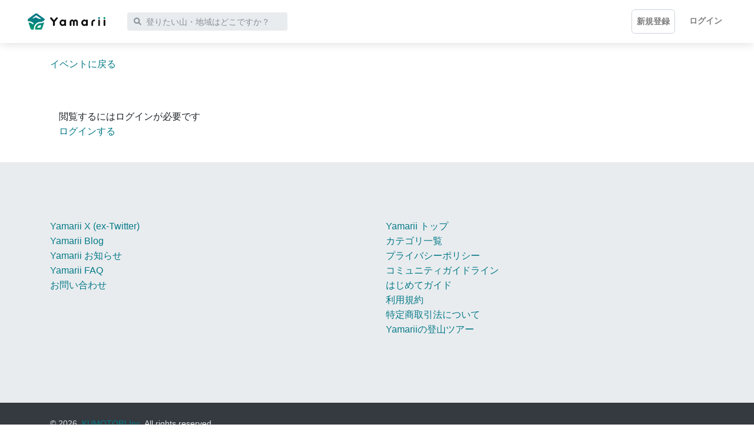

--- FILE ---
content_type: text/html; charset=utf-8
request_url: https://www.yamarii.com/posts/01g9q3f661mw3y96tx9w3na627/badge-give
body_size: 3972
content:
<!DOCTYPE html><html lang="ja"><head><meta charSet="utf-8"/><link rel="icon" type="image/x-icon" href="https://yamarii-assets.s3-ap-northeast-1.amazonaws.com/images/yamarii/cropped-Yamarii_logo_symbol-32x32.png"/><link rel="preload" href="https://use.fontawesome.com/releases/v6.1.0/webfonts/fa-solid-900.woff2" as="font" type="font/woff2" crossorigin="anonymous"/><link rel="font" href="https://use.fontawesome.com/releases/v6.1.0/webfonts/fa-solid-900.woff2"/><title>参加者にバッジを送る | 登山ガイド、登山仲間のマッチングサービス・アプリYamarii（ヤマリー）</title><meta name="description" content=""/><meta name="keywords" content="登山,ボルダリング,クライミング,キャンプ,マッチング,仲間"/><link rel="icon" href="https://yamarii-assets.s3-ap-northeast-1.amazonaws.com/images/yamarii/cropped-Yamarii_logo_symbol-32x32.png" sizes="32x32"/><link rel="icon" href="https://yamarii-assets.s3-ap-northeast-1.amazonaws.com/images/yamarii/cropped-Yamarii_logo_symbol-192x192.png" sizes="192x192"/><meta name="format-detection" content="telephone=no"/><meta name="viewport" content="width=device-width, initial-scale=1"/><meta name="msapplication-TileColor" content="#027F8E"/><meta name="msapplication-TileImage" content="https://info.yamarii.com/wp-content/uploads/2020/10/yamarii_log_ogp.png"/><meta name="theme-color" content="#027F8E"/><meta property="og:description" content=""/><meta property="og:image" content="https://yamarii-assets.s3-ap-northeast-1.amazonaws.com/images/yamarii/ogp-image.png"/><meta property="og:site_name" content="登山ガイド、登山仲間のマッチングサービス・アプリYamarii（ヤマリー）"/><meta property="og:title" content="参加者にバッジを送る | 登山ガイド、登山仲間のマッチングサービス・アプリYamarii（ヤマリー）"/><meta property="og:type" content="website"/><meta property="al:ios:app_name" content="登山ガイド、登山仲間のマッチングサービス・アプリYamarii（ヤマリー）"/><meta property="al:ios:app_store_id" content="1524747012"/><meta property="al:ios:url" content="https://apps.apple.com/jp/app/id1524747012"/><meta name="twitter:card" content="summary_large_image"/><meta name="twitter:description" content=""/><meta name="twitter:image" content="https://yamarii-assets.s3-ap-northeast-1.amazonaws.com/images/yamarii/ogp-image.png"/><meta name="twitter:site" content="@Yamarii_info"/><meta name="twitter:title" content="参加者にバッジを送る | 登山ガイド、登山仲間のマッチングサービス・アプリYamarii（ヤマリー）"/><meta name="twitter:app:country" content="jp"/><meta name="twitter:app:name:iphone" content="登山アプリ「ヤマリー」"/><meta name="twitter:app:name:ipad" content="登山アプリ「ヤマリー」"/><meta name="twitter:app:name:googleplay" content="登山アプリ「ヤマリー」"/><meta name="twitter:app:id:iphone" content="1524747012"/><meta name="twitter:app:id:ipad" content="1524747012"/><meta name="apple-itunes-app" content="app-id=1524747012"/><meta name="next-head-count" content="34"/><link rel="preload" href="https://use.fontawesome.com/releases/v6.1.0/css/all.css" as="style"/><link rel="stylesheet" href="https://use.fontawesome.com/releases/v6.1.0/css/all.css"/><link rel="preload" href="/_next/static/css/1b07827d94a14c17.css" as="style" crossorigin=""/><link rel="stylesheet" href="/_next/static/css/1b07827d94a14c17.css" crossorigin="" data-n-g=""/><noscript data-n-css=""></noscript><script defer="" crossorigin="" nomodule="" src="/_next/static/chunks/polyfills-c67a75d1b6f99dc8.js"></script><script src="/_next/static/chunks/webpack-823ef5a7a0bd01b2.js" defer="" crossorigin=""></script><script src="/_next/static/chunks/framework-2114f3935436c3d0.js" defer="" crossorigin=""></script><script src="/_next/static/chunks/main-06a335b86facb2ad.js" defer="" crossorigin=""></script><script src="/_next/static/chunks/pages/_app-a41ad66942765972.js" defer="" crossorigin=""></script><script src="/_next/static/chunks/3270-d16da127bc43e28a.js" defer="" crossorigin=""></script><script src="/_next/static/chunks/1536-2a2bdb50c487908b.js" defer="" crossorigin=""></script><script src="/_next/static/chunks/6348-d017d19039a3fe1e.js" defer="" crossorigin=""></script><script src="/_next/static/chunks/5118-823f582e4237772f.js" defer="" crossorigin=""></script><script src="/_next/static/chunks/190-ac70d6828c88e7f3.js" defer="" crossorigin=""></script><script src="/_next/static/chunks/4399-089c455d2db6610f.js" defer="" crossorigin=""></script><script src="/_next/static/chunks/pages/posts/%5BpostId%5D/badge-give-07cb48edb35b7c08.js" defer="" crossorigin=""></script><script src="/_next/static/PVokYDWG0Xu6otw05ubas/_buildManifest.js" defer="" crossorigin=""></script><script src="/_next/static/PVokYDWG0Xu6otw05ubas/_ssgManifest.js" defer="" crossorigin=""></script><style id="__jsx-e2e8b4f295e4caee">.link-signup.jsx-e2e8b4f295e4caee{border:1px solid#ced4da;-webkit-border-radius:.4em;-moz-border-radius:.4em;border-radius:.4em}.link-signup.jsx-e2e8b4f295e4caee:hover{border:1px solid#000}.link-signup.active.jsx-e2e8b4f295e4caee{border:1px solid#000}@media(max-width:991px){.link-signup.jsx-e2e8b4f295e4caee{border-width:0}}</style><style id="__jsx-ecef575e7d1834a4">.media-link-icon.jsx-ecef575e7d1834a4:before{display:inline-block;text-decoration:none;font-size:1.5rem}</style></head><body><div id="__next"><div class="header-padding"><style>
    #nprogress {
      pointer-events: none;
    }
    #nprogress .bar {
      background: #057A87;
      position: fixed;
      z-index: 9999;
      top: 0;
      left: 0;
      width: 100%;
      height: 3px;
    }
    #nprogress .peg {
      display: block;
      position: absolute;
      right: 0px;
      width: 100px;
      height: 100%;
      box-shadow: 0 0 10px #057A87, 0 0 5px #057A87;
      opacity: 1;
      -webkit-transform: rotate(3deg) translate(0px, -4px);
      -ms-transform: rotate(3deg) translate(0px, -4px);
      transform: rotate(3deg) translate(0px, -4px);
    }
    #nprogress .spinner {
      display: block;
      position: fixed;
      z-index: 1031;
      top: 15px;
      right: 15px;
    }
    #nprogress .spinner-icon {
      width: 18px;
      height: 18px;
      box-sizing: border-box;
      border: solid 2px transparent;
      border-top-color: #057A87;
      border-left-color: #057A87;
      border-radius: 50%;
      -webkit-animation: nprogresss-spinner 400ms linear infinite;
      animation: nprogress-spinner 400ms linear infinite;
    }
    .nprogress-custom-parent {
      overflow: hidden;
      position: relative;
    }
    .nprogress-custom-parent #nprogress .spinner,
    .nprogress-custom-parent #nprogress .bar {
      position: absolute;
    }
    @-webkit-keyframes nprogress-spinner {
      0% {
        -webkit-transform: rotate(0deg);
      }
      100% {
        -webkit-transform: rotate(360deg);
      }
    }
    @keyframes nprogress-spinner {
      0% {
        transform: rotate(0deg);
      }
      100% {
        transform: rotate(360deg);
      }
    }
  </style><header class="header"><nav class="shadow navbar navbar-expand-lg navbar-light bg-white fixed-top"><div class="container-fluid"><div class="container-fluid"><div class="d-flex align-items-center"><a class="py-0 navbar-brand" style="height:31px" href="/"><span style="box-sizing:border-box;display:inline-block;overflow:hidden;width:initial;height:initial;background:none;opacity:1;border:0;margin:0;padding:0;position:relative;max-width:100%"><span style="box-sizing:border-box;display:block;width:initial;height:initial;background:none;opacity:1;border:0;margin:0;padding:0;max-width:100%"><img style="display:block;max-width:100%;width:initial;height:initial;background:none;opacity:1;border:0;margin:0;padding:0" alt="" aria-hidden="true" src="data:image/svg+xml,%3csvg%20xmlns=%27http://www.w3.org/2000/svg%27%20version=%271.1%27%20width=%27138%27%20height=%2731%27/%3e"/></span><img alt="登山ガイド、登山仲間のマッチングサービス・アプリYamarii（ヤマリー）" aria-label="登山ガイド、登山仲間のマッチングサービス・アプリYamarii（ヤマリー）" src="[data-uri]" decoding="async" data-nimg="intrinsic" style="position:absolute;top:0;left:0;bottom:0;right:0;box-sizing:border-box;padding:0;border:none;margin:auto;display:block;width:0;height:0;min-width:100%;max-width:100%;min-height:100%;max-height:100%"/><noscript><img alt="登山ガイド、登山仲間のマッチングサービス・アプリYamarii（ヤマリー）" aria-label="登山ガイド、登山仲間のマッチングサービス・アプリYamarii（ヤマリー）" loading="lazy" decoding="async" data-nimg="intrinsic" style="position:absolute;top:0;left:0;bottom:0;right:0;box-sizing:border-box;padding:0;border:none;margin:auto;display:block;width:0;height:0;min-width:100%;max-width:100%;min-height:100%;max-height:100%" srcSet="/_next/image?url=%2Fcontent%2Fsvg%2Fyamarii-logo%403x.png&amp;w=256&amp;q=75 1x, /_next/image?url=%2Fcontent%2Fsvg%2Fyamarii-logo%403x.png&amp;w=384&amp;q=75 2x" src="/_next/image?url=%2Fcontent%2Fsvg%2Fyamarii-logo%403x.png&amp;w=384&amp;q=75"/></noscript></span></a><form id="search" class="form-inline d-none d-sm-flex"><div class="input-label-absolute input-label-absolute-left input-reset ml-lg-2 ml-xl-3 "><label for="search_search" class="label-absolute form-label"><i class="fa fa-search"></i><span class="sr-only">登りたい山・地域はどこですか？</span></label><input id="search_search" placeholder="登りたい山・地域はどこですか？" aria-label="登りたい山・地域はどこですか？" style="width:17rem" type="text" class="border-0 shadow-0 bg-gray-200 form-control-sm form-control-sm form-control"/><button type="reset" class="btn btn-sm btn-reset btn btn-deoco btn-sm"><i class="fas fa-times"></i></button></div></form></div><div class="d-flex align-items-center"><button aria-label="Toggle navigation" type="button" style="border-color:#fff" class="d-sm-none navbar-toggler"><i class="fa fa-search"></i></button><button aria-label="Toggle navigation" type="button" class="navbar-toggler-right position-relative navbar-toggler"><i class="fa fa-bars"></i></button></div><div class="collapse navbar-collapse"><form id="searchcollapsed" class="form-inline mt-4 mb-2 d-sm-none"><div class="input-label-absolute input-label-absolute-left input-reset w-100 "><label for="searchcollapsed_search" class="label-absolute form-label"><i class="fa fa-search"></i><span class="sr-only">登りたい山・地域はどこですか？</span></label><input id="searchcollapsed_search" placeholder="登りたい山・地域はどこですか？" aria-label="登りたい山・地域はどこですか？" type="text" class="border-0 shadow-0 bg-gray-200 form-control-sm form-control"/><button type="reset" class="btn-reset btn btn-deoco btn-sm"><i class="fas fa-times"></i></button></div></form></div><div class="collapse navbar-collapse"><ul class="ml-auto navbar-nav"><li class="mt-3 mt-lg-0 ml-lg-3 d-xl-inline-block nav-item"><a href="/signup"><span class="jsx-e2e8b4f295e4caee nav-link link-signup position-relative d-inline-block">新規登録</span></a></li><li class="mt-3 mt-lg-0 ml-lg-3 d-xl-inline-block nav-item"><a href="/login"><span class="nav-link"><span class="jsx-e2e8b4f295e4caee position-relative d-inline-block">ログイン</span></span></a></li></ul></div></div></div></nav></header><main class="main-content"><div class="py-4 container"><div class="pb-5"></div><div class="py-3 col"><div>閲覧するにはログインが必要です</div><a href="/login?redirect=%2Fposts%2F%5BpostId%5D%2Fbadge-give">ログインする</a></div></div></main><footer class="position-relative z-index-10 d-print-none"><div class="py-6 bg-gray-200 text-muted"><div class="container"><div class="row"><div class="mb-5 mb-lg-0 col-md-12 col-lg-6"><ul class="jsx-ecef575e7d1834a4 list-inline"><li class="jsx-ecef575e7d1834a4"><a href="https://twitter.com/Yamarii_info" target="_blank" title="Yamarii Twitter" rel="noreferrer noopener" class="jsx-ecef575e7d1834a4 text-hover-primary d-flex"><span style="font-size:1rem" class="jsx-ecef575e7d1834a4">Yamarii X (ex-Twitter)</span></a></li><li class="jsx-ecef575e7d1834a4"><a href="https://www.yamarii.com/blog/" target="_blank" rel="noreferrer noopener" class="jsx-ecef575e7d1834a4 ">Yamarii Blog</a></li><li class="jsx-ecef575e7d1834a4"><a href="https://info.yamarii.com/" target="_blank" rel="noreferrer noopener" class="jsx-ecef575e7d1834a4 ">Yamarii お知らせ</a></li><li class="jsx-ecef575e7d1834a4"><a href="https://info.yamarii.com/faq/" target="_blank" rel="noreferrer noopener" class="jsx-ecef575e7d1834a4 ">Yamarii FAQ</a></li><li class="jsx-ecef575e7d1834a4"><a href="https://info.yamarii.com/%e3%81%8a%e5%95%8f%e3%81%84%e5%90%88%e3%82%8f%e3%81%9b%e5%85%88%e4%b8%80%e8%a6%a7/" target="_blank" rel="noreferrer noopener" class="jsx-ecef575e7d1834a4 ">お問い合わせ</a></li></ul></div><div class="mb-5 mb-lg-0 col-md-12 col-lg-6"><ul class="list-inline"><li><a class="" href="/">Yamarii トップ</a></li><li><a class="" href="/category">カテゴリ一覧</a></li><li><a class="" href="/privacypolicy">プライバシーポリシー</a></li><li><a class="" href="/guideline">コミュニティガイドライン</a></li><li><a class="" href="/beginners-guide">はじめてガイド</a></li><li><a class="" href="/terms">利用規約</a></li><li><a class="" href="/tokushoho">特定商取引法について</a></li><li><a class="" href="/tozan-tour/areas">Yamariiの登山ツアー</a></li></ul></div></div></div></div><div class="py-4 font-weight-light bg-gray-800 text-gray-300"><div class="container"><div class="align-items-center row"><div class="text-center text-md-left col-md-6"><p class="text-sm mb-md-0">© <!-- -->2026<!-- -->, <a href="https://www.kumotori.co.jp/">KUMOTORI Inc.</a> <!-- -->All rights reserved.</p></div></div></div></div></footer></div></div><script id="__NEXT_DATA__" type="application/json" crossorigin="">{"props":{"pageProps":{}},"page":"/posts/[postId]/badge-give","query":{},"buildId":"PVokYDWG0Xu6otw05ubas","nextExport":true,"autoExport":true,"isFallback":false,"scriptLoader":[]}</script></body></html>

--- FILE ---
content_type: application/javascript; charset=utf-8
request_url: https://www.yamarii.com/_next/static/chunks/pages/index-95a7ef3744d50f71.js
body_size: 5486
content:
(self.webpackChunk_N_E=self.webpackChunk_N_E||[]).push([[5405],{48312:function(e,c,s){(window.__NEXT_P=window.__NEXT_P||[]).push(["/",function(){return s(72828)}])},20458:function(e,c,s){"use strict";s.d(c,{b:function(){return l}});var a=s(85893),i=s(5379),t=s.n(i);s(67294);let l=e=>(0,a.jsxs)(a.Fragment,{children:[(0,a.jsx)("a",{target:"_blank",href:e.postId?"https://yamarii.page.link/?link=https://www.yamarii.com/posts?id%3D".concat(e.postId,"&isi=1524747012&ibi=com.yamarii-ios"):"https://yamarii.page.link/?link=https://www.yamarii.com/&isi=1524747012&ibi=com.yamarii-ios",className:"jsx-5da547e1f6867b5f banner",children:e.postId?"このイベントをYamariiアプリで開く":"YamariiをiPhoneアプリで開く"}),(0,a.jsx)(t(),{id:"5da547e1f6867b5f",children:".banner.jsx-5da547e1f6867b5f{display:-webkit-box;display:-webkit-flex;display:-moz-box;display:-ms-flexbox;display:flex;height:43px;padding 8px 0;background-color:#057a87;text-align:center;z-index:100;text-decoration:none;color:#fff;-webkit-box-align:center;-webkit-align-items:center;-moz-box-align:center;-ms-flex-align:center;align-items:center;-webkit-box-pack:center;-webkit-justify-content:center;-moz-box-pack:center;-ms-flex-pack:center;justify-content:center}"})]})},25307:function(e,c,s){"use strict";s.d(c,{Z:function(){return r}});var a=s(85893),i=s(5379),t=s.n(i),l=s(41664),n=s.n(l);let r=e=>{let{color:c="primary",style:s,href:i,as:l,children:r,outline:d=!1,size:o=null,fullWidth:x=!1,onClick:A=()=>{}}=e;return(0,a.jsxs)("div",{className:"jsx-699a189cae39098 button-link-wrapper",children:[(0,a.jsx)(t(),{id:"699a189cae39098",children:".button-link-wrapper.jsx-699a189cae39098{width:100%;display:-webkit-box;display:-webkit-flex;display:-moz-box;display:-ms-flexbox;display:flex;-webkit-box-pack:center;-webkit-justify-content:center;-moz-box-pack:center;-ms-flex-pack:center;justify-content:center}.button-link.jsx-699a189cae39098{width:100%;max-width:100%}@media screen and (min-width:960px){.button-link.jsx-699a189cae39098{width:420px;max-width:420px}}"}),(0,a.jsx)("div",{className:"jsx-699a189cae39098 button-link",children:(0,a.jsx)(n(),{href:i,...l?{as:l}:{},onClick:A,style:{width:"100%",maxWidth:"100%",display:"flex",justifyContent:"center",textDecoration:"none"},children:(0,a.jsx)(a.Fragment,{children:(0,a.jsx)("span",{style:{textTransform:"inherit",letterSpacing:"0.1em",padding:"0.525rem 0.75rem",display:"inline-block",textAlign:"center",...s},className:"jsx-699a189cae39098 "+"button-link btn".concat(d?" btn-outline-"+c:" btn-"+c).concat(o?" btn-".concat(o):"").concat(x?" btn-block":""," rounded-xl"),children:r})})})})]})}},9989:function(e,c,s){"use strict";s.r(c),s.d(c,{CardAnnouncement:function(){return l}});var a=s(85893);s(67294);var i=s(89755),t=s.n(i);let l=e=>{var c;let{announcement:s}=e;return(0,a.jsx)("div",{className:"h-100",style:{display:"inline",fontSize:"0"},children:(0,a.jsx)("div",{className:"mb-4 mb-lg-0",style:{minHeight:"240"},children:(0,a.jsx)("a",{href:s.url,title:s.title,children:(0,a.jsx)(t(),{src:s.image_url,alt:null!==(c=s.title)&&void 0!==c?c:"Yamariiアナウンス情報",width:250,height:250,className:"card-img image",style:{maxWidth:"100%",height:"auto"},sizes:"(max-width: 768px) 50vw, 25vm",priority:!0})})})})}},72828:function(e,c,s){"use strict";s.r(c),s.d(c,{__N_SSP:function(){return E},default:function(){return W}});var a=s(85893),i=s(5379),t=s.n(i),l=s(41664),n=s.n(l),r=s(53637),d=s(35773),o=s(95305),x=s(67677);s(90207);var A=s(20458),m=s(25307),h=s(86378),f=s(67294),j=s(25191),b=s(89755),p=s.n(b);let g=e=>{let{userVoice:c}=e;return(0,a.jsxs)("div",{style:{background:"#f0f0f0"},className:"jsx-bfc0635736be0d4 cursor-p rounded",children:[(0,a.jsx)("div",{style:{minHeight:"240"},className:"jsx-bfc0635736be0d4 mb-lg-0",children:(0,a.jsx)(n(),{href:"/posts/"+c.postId,children:(0,a.jsxs)("div",{className:"jsx-bfc0635736be0d4 p-3 text-dark",children:[(0,a.jsxs)("div",{className:"jsx-bfc0635736be0d4 text-sm mb-2 truncate-name d-flex align-items-center",children:[(0,a.jsx)("div",{className:"jsx-bfc0635736be0d4 mr-2",children:(0,a.jsx)(p(),{src:c.user.image_profile.small,alt:c.user.user_name,className:"post-avatar bg-gray-200 rounded-circle",width:28,height:28})}),(0,a.jsx)(j.Z,{user:c.user})]}),(0,a.jsx)("div",{className:"jsx-bfc0635736be0d4 text-sm truncate-text",children:c.text})]})})}),(0,a.jsx)(t(),{id:"bfc0635736be0d4",children:".post-avatar.jsx-bfc0635736be0d4{display:inline-block;position:relative;width:1.5rem;height:1.5rem;text-align:center;-webkit-border-radius:50%;-moz-border-radius:50%;border-radius:50%;line-height:3rem}.truncate-name.jsx-bfc0635736be0d4{display:-webkit-box;-webkit-line-clamp:1;-webkit-box-orient:vertical;overflow:hidden;-o-text-overflow:ellipsis;text-overflow:ellipsis}.truncate-text.jsx-bfc0635736be0d4{display:-webkit-box;-webkit-line-clamp:3;-webkit-box-orient:vertical;overflow:hidden;-o-text-overflow:ellipsis;text-overflow:ellipsis}"})]})};var u=s(25118),v=s(27484),y=s.n(v),N=s(70178),w=s.n(N),I=s(29387),C=s.n(I);y().extend(w()),y().extend(C()),y().tz.setDefault("Asia/Tokyo");var Z=s(9989),k=s(5152),z=s.n(k);let R=z()(()=>Promise.resolve().then(s.bind(s,9989)).then(e=>e.CardAnnouncement),{loadableGenerated:{webpack:()=>[9989]},loading:()=>(0,a.jsx)("p",{children:"Loading..."}),ssr:!1});var P=s(36349),G=s(31291),O=s(27497),E=!0;function W(e){let{announcements:c,postsRecentCreated:s,postsDatetimeEnterAsc:i,postsPro:l,voices:j,isIOS:b,isMac:v,isWindows:N}=e;y()().hour();let w=(0,O.AZ)(),I=P.E.get(G.Z),[C,k]=(0,f.useState)(!1);return(0,f.useEffect)(()=>{w.isAuthorized&&I.me().then(e=>{k(e.should_ask_facebook_auth_input_email)})},[w.isAuthorized]),(0,a.jsxs)(u.ZP,{pageProps:{description:"Yamarii(ヤマリー)は登山者のためのアプリ・サービスです。登山ツアーの参加、集客、登山仲間の募集ができます。",header:{adsbygoogle:!0}},children:[b&&(0,a.jsx)(A.b,{}),(0,a.jsx)("article",{className:"jsx-8c42c3ac4ca7effc",children:(0,a.jsx)(r.Z,{className:"",children:(0,a.jsx)("section",{className:"jsx-8c42c3ac4ca7effc",children:(0,a.jsx)(d.Z,{children:(0,a.jsx)(o.Z,{md:"12",className:"d-flex align-items-lg-stretch pt-4",children:(0,a.jsxs)("div",{style:{backgroundColor:"#057A87"},className:"jsx-8c42c3ac4ca7effc w-100 overflow-hidden card border-0 shadow",children:[(0,a.jsx)("div",{className:"jsx-8c42c3ac4ca7effc",children:(0,a.jsx)(p(),{src:"/assets/images/top_header.png",alt:"Yamarii(ヤマリー) | 登山者のためのアプリ・サービス",layout:"fill",objectFit:"cover",sizes:"(max-width: 992px) 50vw, 100vw",placeholder:"blur",blurDataURL:"[data-uri]",priority:!0})}),(0,a.jsx)("a",{href:"/beginners-guide","aria-label":"Yamarii はじめてガイド",className:"jsx-8c42c3ac4ca7effc tile-link"}),(0,a.jsx)("div",{className:"jsx-8c42c3ac4ca7effc d-flex align-items-center h-100 text-white justify-content-center py-5 py-lg-6 position-relative",children:(0,a.jsxs)("div",{className:"jsx-8c42c3ac4ca7effc text-center",children:[(0,a.jsx)("h3",{className:"jsx-8c42c3ac4ca7effc text-shadow mb-0 ",children:"Yamarii はじめてガイド"}),(0,a.jsx)("p",{className:"jsx-8c42c3ac4ca7effc header-subtitle",children:"あの山に行きたいを叶えるヤマリー"})]})})]})})})})})}),i.length>0&&(0,a.jsx)("article",{className:"jsx-8c42c3ac4ca7effc",children:(0,a.jsxs)(r.Z,{className:"pt-4",children:[(0,a.jsx)("section",{className:"jsx-8c42c3ac4ca7effc",children:(0,a.jsx)(d.Z,{className:"mb-3",children:(0,a.jsxs)(o.Z,{md:"12",className:"align-items-center",style:{display:"flex"},children:[(0,a.jsx)("h4",{className:"jsx-8c42c3ac4ca7effc mb-0",children:"募集中のイベント"}),(0,a.jsx)("div",{style:{marginLeft:"auto"},className:"jsx-8c42c3ac4ca7effc",children:(0,a.jsx)(n(),{href:{pathname:"/posts/search",query:{status:"open",order:"datetime_enter_asc",page:"0"}},className:"btn btn-gray rounded-xl",style:{fontSize:"0.9rem",background:"#f0f0f0",letterSpacing:"0.12rem"},children:"すべて見る"})})]})})}),(0,a.jsxs)("section",{className:"jsx-8c42c3ac4ca7effc",children:[(0,a.jsx)("div",{style:{marginRight:"-7.5px",marginLeft:"-7.5px"},className:"jsx-8c42c3ac4ca7effc row",children:i.slice(0,4).map(e=>(0,a.jsx)(o.Z,{lg:"3",md:"6",xs:"6",className:"mb-4 pr-2 pl-2",children:(0,a.jsx)("div",{className:"jsx-8c42c3ac4ca7effc w-100 h-100",children:(0,a.jsx)(h.o,{post:e})})},"post_".concat(e.data.id)))}),i.length>4&&(0,a.jsx)(d.Z,{children:(0,a.jsx)(o.Z,{children:(0,a.jsx)("div",{style:{textAlign:"center"},className:"jsx-8c42c3ac4ca7effc",children:(0,a.jsx)(m.Z,{href:{pathname:"/posts/search",query:{status:"open",order:"datetime_enter_asc",page:"0"}},style:{padding:"18px",fontSize:"0.9rem"},children:"もっと見る"})})})})]})]})}),l.length>0&&(0,a.jsx)("article",{className:"jsx-8c42c3ac4ca7effc",children:(0,a.jsxs)(r.Z,{className:"pt-4",children:[(0,a.jsx)("section",{className:"jsx-8c42c3ac4ca7effc",children:(0,a.jsx)(d.Z,{className:"mb-3",children:(0,a.jsxs)(o.Z,{md:"12",className:"align-items-center",style:{display:"flex"},children:[(0,a.jsx)("h4",{className:"jsx-8c42c3ac4ca7effc mb-0",children:"PROイベント"}),(0,a.jsx)("div",{style:{marginLeft:"auto"},className:"jsx-8c42c3ac4ca7effc",children:(0,a.jsx)(n(),{href:{pathname:"/posts/pro-events"},className:"btn btn-gray rounded-xl",style:{fontSize:"0.9rem",background:"#f0f0f0",letterSpacing:"0.12rem"},children:"すべて見る"})})]})})}),(0,a.jsxs)("section",{className:"jsx-8c42c3ac4ca7effc",children:[(0,a.jsx)("div",{style:{marginRight:"-7.5px",marginLeft:"-7.5px"},className:"jsx-8c42c3ac4ca7effc row",children:l.slice(0,4).map(e=>(0,a.jsx)(o.Z,{lg:"3",md:"6",xs:"6",className:"mb-4 pr-2 pl-2",children:(0,a.jsx)("div",{className:"jsx-8c42c3ac4ca7effc w-100 h-100",children:(0,a.jsx)(h.o,{post:e})})},"post_".concat(e.data.id)))}),l.length>4&&(0,a.jsx)(d.Z,{children:(0,a.jsx)(o.Z,{children:(0,a.jsx)("div",{style:{textAlign:"center"},className:"jsx-8c42c3ac4ca7effc",children:(0,a.jsx)(m.Z,{href:{pathname:"/posts/pro-events"},style:{padding:"18px",fontSize:"0.9rem"},children:"もっと見る"})})})})]})]})}),j.length>0&&(0,a.jsx)("article",{className:"jsx-8c42c3ac4ca7effc ",children:(0,a.jsx)(r.Z,{className:"py-4",children:(0,a.jsxs)("section",{className:"jsx-8c42c3ac4ca7effc",children:[(0,a.jsx)(d.Z,{className:"mb-2",children:(0,a.jsx)(o.Z,{md:"8",children:(0,a.jsx)("h4",{className:"jsx-8c42c3ac4ca7effc",children:"新着の利用者の声"})})}),(0,a.jsx)(d.Z,{className:"",children:(0,a.jsx)(o.Z,{md:"12",children:(0,a.jsx)(x.tv,{"aria-label":"新着の利用者の声","data-splide":'{ "type":"slide", "perPage":4, "arrows":false, "pagination":false, "breakpoints": { "640": { "perPage": 2 }, "768": { "perPage": 3 } }, "gap":"1rem" }',children:j.map((e,c)=>(0,a.jsx)(x.jw,{children:(0,a.jsx)("div",{className:"jsx-8c42c3ac4ca7effc h-auto",children:(0,a.jsx)(g,{userVoice:e},"voice"+c)})},c))})})})]})})}),(0,a.jsx)("article",{className:"jsx-8c42c3ac4ca7effc",children:(0,a.jsxs)(r.Z,{className:"py-4",children:[(0,a.jsx)("section",{className:"jsx-8c42c3ac4ca7effc",children:(0,a.jsx)(d.Z,{className:"mb-3",children:(0,a.jsxs)(o.Z,{md:"12",className:"align-items-center",style:{display:"flex"},children:[(0,a.jsx)("h4",{className:"jsx-8c42c3ac4ca7effc mb-0",children:"全てのイベント"}),(0,a.jsx)("div",{style:{marginLeft:"auto"},className:"jsx-8c42c3ac4ca7effc",children:(0,a.jsx)(n(),{href:"/posts/events",className:"btn btn-gray rounded-xl",style:{fontSize:"0.9rem",background:"#f0f0f0",letterSpacing:"0.12rem"},children:"すべて見る"})})]})})}),(0,a.jsxs)("section",{className:"jsx-8c42c3ac4ca7effc",children:[(0,a.jsx)("div",{style:{marginRight:"-7.5px",marginLeft:"-7.5px"},className:"jsx-8c42c3ac4ca7effc row",children:s.slice(0,8).map(e=>(0,a.jsx)(o.Z,{lg:"3",md:"6",xs:"6",className:"mb-4 pr-2 pl-2",children:(0,a.jsx)("div",{className:"jsx-8c42c3ac4ca7effc w-100 h-100",children:(0,a.jsx)(h.o,{post:e})})},"post_".concat(e.data.id)))}),(0,a.jsx)(d.Z,{children:(0,a.jsx)(o.Z,{children:(0,a.jsx)("div",{style:{textAlign:"center"},className:"jsx-8c42c3ac4ca7effc",children:(0,a.jsx)(m.Z,{href:"/posts/events",style:{padding:"18px",fontSize:"0.9rem"},children:"もっと見る"})})})})]})]})}),(0,a.jsx)("article",{className:"jsx-8c42c3ac4ca7effc ",children:c.length>0&&(0,a.jsx)(r.Z,{className:"py-4",children:(0,a.jsxs)("section",{className:"jsx-8c42c3ac4ca7effc",children:[(0,a.jsx)(d.Z,{className:"mb-2",children:(0,a.jsx)(o.Z,{md:"8",children:(0,a.jsx)("h4",{className:"jsx-8c42c3ac4ca7effc",children:"最新記事"})})}),(0,a.jsx)(d.Z,{className:"",children:(0,a.jsx)(o.Z,{md:"12",children:(0,a.jsx)(x.tv,{"aria-label":"最新記事","data-splide":'{ "type":"slide", "perPage":4, "arrows":false, "pagination":false, "breakpoints": { "640": { "perPage": 2 }, "768": { "perPage": 3 } }, "gap":"1rem" }',children:c.map((e,c)=>(0,a.jsx)(x.jw,{children:(0,a.jsx)("div",{className:"jsx-8c42c3ac4ca7effc h-auto",children:c>2?(0,a.jsx)(R,{announcement:e}):(0,a.jsx)(Z.CardAnnouncement,{announcement:e})})},c))})})})]})})}),(0,a.jsx)(t(),{id:"8c42c3ac4ca7effc",children:".header-subtitle.jsx-8c42c3ac4ca7effc{font-weight:700;font-size:.9rem;line-height:1.2;margin:0px;color:#fff;text-shadow:0 2px 2px rgb(0 0 0/24%)}.top-banner-image.jsx-8c42c3ac4ca7effc{display:block;overflow:hidden;position:absolute;top:0;left:0;bottom:0;right:0;-webkit-box-sizing:border-box;-moz-box-sizing:border-box;box-sizing:border-box;margin:0px}"})]})}},39886:function(e,c,s){"use strict";var a=s(67294),i=s(45697),t=s.n(i),l=s(94184),n=s.n(l),r=s(22040),d=["className","cssModule","color","body","inverse","outline","tag","innerRef"];function o(){return(o=Object.assign?Object.assign.bind():function(e){for(var c=1;c<arguments.length;c++){var s=arguments[c];for(var a in s)Object.prototype.hasOwnProperty.call(s,a)&&(e[a]=s[a])}return e}).apply(this,arguments)}var x={body:t().bool,className:t().string,color:t().string,cssModule:t().object,innerRef:t().oneOfType([t().object,t().string,t().func]),inverse:t().bool,outline:t().bool,tag:r.iC};function A(e){var c=e.className,s=e.cssModule,i=e.color,t=e.body,l=e.inverse,x=e.outline,A=e.tag,m=e.innerRef,h=function(e,c){if(null==e)return{};var s,a,i=function(e,c){if(null==e)return{};var s,a,i={},t=Object.keys(e);for(a=0;a<t.length;a++)s=t[a],c.indexOf(s)>=0||(i[s]=e[s]);return i}(e,c);if(Object.getOwnPropertySymbols){var t=Object.getOwnPropertySymbols(e);for(a=0;a<t.length;a++)s=t[a],!(c.indexOf(s)>=0)&&Object.prototype.propertyIsEnumerable.call(e,s)&&(i[s]=e[s])}return i}(e,d),f=(0,r.mx)(n()(c,"card",!!l&&"text-white",!!t&&"card-body",!!i&&"".concat(x?"border":"bg","-").concat(i)),s);return a.createElement(void 0===A?"div":A,o({},h,{className:f,ref:m}))}A.propTypes=x,c.Z=A}},function(e){e.O(0,[3270,1536,6348,3809,5118,6378,9774,2888,179],function(){return e(e.s=48312)}),_N_E=e.O()}]);

--- FILE ---
content_type: application/javascript; charset=utf-8
request_url: https://www.yamarii.com/_next/static/chunks/pages/tokushoho-1ae29bf60c3cf18a.js
body_size: 1738
content:
(self.webpackChunk_N_E=self.webpackChunk_N_E||[]).push([[9737],{1684:function(n,i,r){(window.__NEXT_P=window.__NEXT_P||[]).push(["/tokushoho",function(){return r(65391)}])},65391:function(n,i,r){"use strict";r.r(i),r.d(i,{default:function(){return h}});var t=r(85893),c=r(95703),e=r(53637),s=r(35773),u=r(95305),o=r(25118);function h(){return(0,t.jsx)(o.ZP,{pageProps:{title:"特定商取引法について"},children:(0,t.jsx)("article",{className:"py-6",children:(0,t.jsx)("section",{children:(0,t.jsx)(e.Z,{children:(0,t.jsx)(s.Z,{children:(0,t.jsx)(u.Z,{children:(0,t.jsx)(c.D,{children:"\n# 事業者名所\n[株式会社KUMOTORI](https://www.kumotori.co.jp/)\n\n# 所在地\n〒102-0074\n東京都千代田区九段南一丁目5番6号 りそな九段ビル5F KSフロア\n\n# お問い合わせ先\nメール：support@yamarii.com\n\n# 代表者\n代表取締役社長　窪　宏二朗\n\n# 販売価格\n購入手続きの際に画面に表示されます。消費税は内税として表示しております。\n\n# お支払方法\n- 各種クレジットカード\n\n# 販売価格以外でお客様に発生する金銭\n当サイトのページの閲覧、コンテンツ購入、ソフトウェアのダウンロード等に必要となるインターネット接続料金、通信料金は、お客様のご負担となります。\n当サービス利用者は役務の対価で定めるサービス料、キャンセル規定で定めるキャンセル料、お支払い方法で定める手数料を支払わなければなりません。\n\n# 役務の対価\n参加料、相乗り費用（実費）が発生した場合は所定割合のサービス料を支払わなければなりません。\n\nサービス料の所定割合は以下となります。\n- 無料イベントでの参加費のお支払い、相乗りの実費のお支払い：支払い合計額の10%を参加者が負担\n- 有料イベントでの参加費のお支払い：支払い合計金額の15%を主催者が負担\n\n# お支払い時期\n翌月1日。1日が祝祭日の場合は翌営業日にお支払いとなります。\n\n# お支払い方法\nサービス料を差し引いひた金額を主催者が定める方法でお支払いいたします。\nお支払い方法によって手数料を差し引かせていただきます。\n\n- 銀行振込：振込手数料220円\n- ギフト券：手数料なし\n\n# 返金・キャンセル\n## お客様のご都合によるキャンセル\n\n### 無料イベント\n\n- 無料イベントにつきましては支払いが即時反映されるためキャンセルする事ができません。支払い時に内容をご確認していただきお支払いください。\n\n### 有料イベント\n- 有料イベントにつきましては主催者によるキャンセル処理後に返金の手続きが行われます。\n  -  キャンセル規定に基づいてキャンセル料が発生する可能性があります。\n  -  クレジットカード会社の締日を過ぎてキャンセルした場合、お支払いが発生し翌々月に返金される場合がございます。\n\n## サービスの瑕疵に基づく返金（キャンセル）\n\nサービスの瑕疵により、お支払いが行われたと弊社が判断した場合は返金またはキャンセルの処理をいたします。\nお問い合わせよりご連絡をお願いいたします。\n\n## 特別条件\n\n1. クーリングオフについて特定商取引法に規定されているクーリングオフが適用されるサービスではありません。\n2. 詳細は利用規約をご覧ください。\n"})})})})})})})}}},function(n){n.O(0,[3270,1536,6348,5703,5118,9774,2888,179],function(){return n(n.s=1684)}),_N_E=n.O()}]);

--- FILE ---
content_type: application/javascript; charset=utf-8
request_url: https://www.yamarii.com/_next/static/chunks/3809-9eb6bdb07a185ba0.js
body_size: 14203
content:
(self.webpackChunk_N_E=self.webpackChunk_N_E||[]).push([[3809],{67677:function(n,t,e){"use strict";e.d(t,{jw:function(){return tV},tv:function(){return tK}});var i=e(67294);function o(n,t){for(var e=0;e<t.length;e++){var i=t[e];i.enumerable=i.enumerable||!1,i.configurable=!0,"value"in i&&(i.writable=!0),Object.defineProperty(n,i.key,i)}}var r="(prefers-reduced-motion: reduce)";function u(n){n.length=0}function s(n,t,e){return Array.prototype.slice.call(n,t,e)}function a(n){return n.bind.apply(n,[null].concat(s(arguments,1)))}var c=setTimeout,l=function(){};function f(n){return requestAnimationFrame(n)}function d(n,t){return typeof t===n}function p(n){return null!==n&&d("object",n)}var h=Array.isArray,v=a(d,"function"),g=a(d,"string"),m=a(d,"undefined");function y(n){try{return n instanceof(n.ownerDocument.defaultView||window).HTMLElement}catch(n){return!1}}function b(n){return h(n)?n:[n]}function w(n,t){b(n).forEach(t)}function E(n,t){return n.indexOf(t)>-1}function S(n,t){return n.push.apply(n,b(t)),n}function x(n,t,e){n&&w(t,function(t){t&&n.classList[e?"add":"remove"](t)})}function k(n,t){x(n,g(t)?t.split(" "):t,!0)}function _(n,t){w(t,n.appendChild.bind(n))}function C(n,t){w(n,function(n){var e=(t||n).parentNode;e&&e.insertBefore(n,t)})}function P(n,t){return y(n)&&(n.msMatchesSelector||n.matches).call(n,t)}function A(n,t){var e=n?s(n.children):[];return t?e.filter(function(n){return P(n,t)}):e}function L(n,t){return t?A(n,t)[0]:n.firstElementChild}var M=Object.keys;function D(n,t,e){return n&&(e?M(n).reverse():M(n)).forEach(function(e){"__proto__"!==e&&t(n[e],e)}),n}function N(n){return s(arguments,1).forEach(function(t){D(t,function(e,i){n[i]=t[i]})}),n}function O(n){return s(arguments,1).forEach(function(t){D(t,function(t,e){h(t)?n[e]=t.slice():p(t)?n[e]=O({},p(n[e])?n[e]:{},t):n[e]=t})}),n}function z(n,t){w(t||M(n),function(t){delete n[t]})}function R(n,t){w(n,function(n){w(t,function(t){n&&n.removeAttribute(t)})})}function j(n,t,e){p(t)?D(t,function(t,e){j(n,e,t)}):w(n,function(n){null===e||""===e?R(n,t):n.setAttribute(t,String(e))})}function T(n,t,e){var i=document.createElement(n);return t&&(g(t)?k(i,t):j(i,t)),e&&_(e,i),i}function I(n,t,e){if(m(e))return getComputedStyle(n)[t];null!==e&&(n.style[t]=""+e)}function F(n,t){I(n,"display",t)}function W(n){n.setActive&&n.setActive()||n.focus({preventScroll:!0})}function X(n,t){return n.getAttribute(t)}function G(n,t){return n&&n.classList.contains(t)}function U(n){return n.getBoundingClientRect()}function B(n){w(n,function(n){n&&n.parentNode&&n.parentNode.removeChild(n)})}function H(n){return L(new DOMParser().parseFromString(n,"text/html").body)}function Y(n,t){n.preventDefault(),t&&(n.stopPropagation(),n.stopImmediatePropagation())}function q(n,t){return n&&n.querySelector(t)}function K(n,t){return t?s(n.querySelectorAll(t)):[]}function V(n,t){x(n,t,!1)}function J(n){return n.timeStamp}function Q(n){return g(n)?n:n?n+"px":""}var Z="splide",$="data-"+Z;function nn(n,t){if(!n)throw Error("["+Z+"] "+(t||""))}var nt=Math.min,ne=Math.max,ni=Math.floor,no=Math.ceil,nr=Math.abs;function nu(n,t,e,i){var o=nt(t,e),r=ne(t,e);return i?o<n&&n<r:o<=n&&n<=r}function ns(n,t,e){var i=nt(t,e),o=ne(t,e);return nt(ne(i,n),o)}function na(n){return+(n>0)-+(n<0)}function nc(n,t){return w(t,function(t){n=n.replace("%s",""+t)}),n}function nl(n){return n<10?"0"+n:""+n}var nf={};function nd(){var n=[];function t(n,t,e){w(n,function(n){n&&w(t,function(t){t.split(" ").forEach(function(t){var i=t.split(".");e(n,i[0],i[1])})})})}return{bind:function(e,i,o,r){t(e,i,function(t,e,i){var u="addEventListener"in t,s=u?t.removeEventListener.bind(t,e,o,r):t.removeListener.bind(t,o);u?t.addEventListener(e,o,r):t.addListener(o),n.push([t,e,i,o,s])})},unbind:function(e,i,o){t(e,i,function(t,e,i){n=n.filter(function(n){return n[0]!==t||n[1]!==e||n[2]!==i||!!o&&n[3]!==o||(n[4](),!1)})})},dispatch:function(n,t,e){var i;return"function"==typeof CustomEvent?i=new CustomEvent(t,{bubbles:!0,detail:e}):(i=document.createEvent("CustomEvent")).initCustomEvent(t,!0,!1,e),n.dispatchEvent(i),i},destroy:function(){n.forEach(function(n){n[4]()}),u(n)}}}var np="mounted",nh="ready",nv="move",ng="moved",nm="click",ny="active",nb="inactive",nw="visible",nE="hidden",nS="refresh",nx="updated",nk="resize",n_="resized",nC="drag",nP="dragging",nA="dragged",nL="scroll",nM="scrolled",nD="destroy",nN="arrows:mounted",nO="arrows:updated",nz="pagination:mounted",nR="pagination:updated",nj="navigation:mounted",nT="autoplay:play",nI="autoplay:playing",nF="autoplay:pause",nW="lazyload:loaded";function nX(n){var t=n?n.event.bus:document.createDocumentFragment(),e=nd();return n&&n.event.on(nD,e.destroy),N(e,{bus:t,on:function(n,i){e.bind(t,b(n).join(" "),function(n){i.apply(i,h(n.detail)?n.detail:[])})},off:a(e.unbind,t),emit:function(n){e.dispatch(t,n,s(arguments,1))}})}function nG(n,t,e,i){var o,r,u=Date.now,s=0,a=!0,c=0;function l(){if(!a){if(s=n?nt((u()-o)/n,1):1,e&&e(s),s>=1&&(t(),o=u(),i&&++c>=i))return d();r=f(l)}}function d(){a=!0}function p(){r&&cancelAnimationFrame(r),s=0,r=0,a=!0}return{start:function(t){t||p(),o=u()-(t?s*n:0),a=!1,r=f(l)},rewind:function(){o=u(),s=0,e&&e(s)},pause:d,cancel:p,set:function(t){n=t},isPaused:function(){return a}}}var nU="Arrow",nB=nU+"Left",nH=nU+"Right",nY=nU+"Up",nq=nU+"Down",nK={width:["height"],left:["top","right"],right:["bottom","left"],x:["y"],X:["Y"],Y:["X"],ArrowLeft:[nY,nH],ArrowRight:[nq,nB]},nV="role",nJ="tabindex",nQ="aria-",nZ=nQ+"controls",n$=nQ+"current",n0=nQ+"selected",n1=nQ+"label",n4=nQ+"labelledby",n3=nQ+"hidden",n5=nQ+"orientation",n6=nQ+"roledescription",n2=nQ+"live",n7=nQ+"busy",n8=nQ+"atomic",n9=[nV,nJ,"disabled",nZ,n$,n1,n4,n3,n5,n6],tn=Z+"__",tt=tn+"track",te=tn+"list",ti=tn+"slide",to=ti+"--clone",tr=ti+"__container",tu=tn+"arrows",ts=tn+"arrow",ta=ts+"--prev",tc=ts+"--next",tl=tn+"pagination",tf=tl+"__page",td=tn+"progress__bar",tp=tn+"toggle",th=tn+"sr",tv="is-active",tg="is-prev",tm="is-next",ty="is-visible",tb="is-loading",tw="is-focus-in",tE="is-overflow",tS=[tv,ty,tg,tm,tb,tw,tE],tx="touchstart mousedown",tk="touchmove mousemove",t_="touchend touchcancel mouseup click",tC="slide",tP="loop",tA="fade",tL=$+"-interval",tM={passive:!1,capture:!0},tD={Spacebar:" ",Right:nH,Left:nB,Up:nY,Down:nq};function tN(n){return tD[n=g(n)?n:n.key]||n}var tO="keydown",tz=$+"-lazy",tR=tz+"-srcset",tj="["+tz+"], ["+tR+"]",tT=[" ","Enter"],tI=Object.freeze({__proto__:null,Media:function(n,t,e){var i=n.state,o=e.breakpoints||{},u=e.reducedMotion||{},s=nd(),a=[];function c(n){n&&s.destroy()}function l(n,t){var e=matchMedia(t);s.bind(e,"change",f),a.push([n,e])}function f(){var t=i.is(7),o=e.direction,r=a.reduce(function(n,t){return O(n,t[1].matches?t[0]:{})},{});z(e),d(r),e.destroy?n.destroy("completely"===e.destroy):t?(c(!0),n.mount()):o!==e.direction&&n.refresh()}function d(t,o,r){O(e,t),o&&O(Object.getPrototypeOf(e),t),(r||!i.is(1))&&n.emit(nx,e)}return{setup:function(){var n="min"===e.mediaQuery;M(o).sort(function(t,e){return n?+t-+e:+e-+t}).forEach(function(t){l(o[t],"("+(n?"min":"max")+"-width:"+t+"px)")}),l(u,r),f()},destroy:c,reduce:function(n){matchMedia(r).matches&&(n?O(e,u):z(e,M(u)))},set:d}},Direction:function(n,t,e){return{resolve:function(n,t,i){var o="rtl"!==(i=i||e.direction)||t?"ttb"===i?0:-1:1;return nK[n]&&nK[n][o]||n.replace(/width|left|right/i,function(n,t){var e=nK[n.toLowerCase()][o]||n;return t>0?e.charAt(0).toUpperCase()+e.slice(1):e})},orient:function(n){return n*("rtl"===e.direction?1:-1)}}},Elements:function(n,t,e){var i,o,r,s=nX(n),a=s.on,c=s.bind,l=n.root,f=e.i18n,d={},p=[],h=[],g=[];function m(){var n,t;o=L(i=w("."+tt),"."+te),nn(i&&o,"A track/list element is missing."),S(p,A(o,"."+ti+":not(."+to+")")),D({arrows:tu,pagination:tl,prev:ta,next:tc,bar:td,toggle:tp},function(n,t){d[t]=w("."+n)}),N(d,{root:l,track:i,list:o,slides:p}),n=l.id||""+Z+nl(nf[Z]=(nf[Z]||0)+1),t=e.role,l.id=n,i.id=i.id||n+"-track",o.id=o.id||n+"-list",!X(l,nV)&&"SECTION"!==l.tagName&&t&&j(l,nV,t),j(l,n6,f.carousel),j(o,nV,"presentation"),b()}function y(n){var t=n9.concat("style");u(p),V(l,h),V(i,g),R([i,o],t),R(l,n?t:["style",n6])}function b(){V(l,h),V(i,g),h=E(Z),g=E(tt),k(l,h),k(i,g),j(l,n1,e.label),j(l,n4,e.labelledby)}function w(n){var t=q(l,n);return t&&function(n,t){if(v(n.closest))return n.closest(t);for(var e=n;e&&1===e.nodeType&&!P(e,t);)e=e.parentElement;return e}(t,"."+Z)===l?t:void 0}function E(n){return[n+"--"+e.type,n+"--"+e.direction,e.drag&&n+"--draggable",e.isNavigation&&n+"--nav",n===Z&&tv]}return N(d,{setup:m,mount:function(){a(nS,y),a(nS,m),a(nx,b),c(document,tx+" keydown",function(n){r="keydown"===n.type},{capture:!0}),c(l,"focusin",function(){x(l,tw,!!r)})},destroy:y})},Slides:function(n,t,e){var i=nX(n),o=i.on,r=i.emit,s=i.bind,c=t.Elements,l=c.slides,f=c.list,d=[];function p(){l.forEach(function(n,t){m(n,t,-1)})}function h(){A(function(n){n.destroy()}),u(d)}function m(t,e,i){var o=function(n,t,e,i){var o,r=nX(n),u=r.on,s=r.emit,c=r.bind,l=n.Components,f=n.root,d=n.options,p=d.isNavigation,h=d.updateOnMove,v=d.i18n,g=d.pagination,m=d.slideFocus,y=l.Direction.resolve,b=X(i,"style"),w=X(i,n1),E=e>-1,S=L(i,"."+tr);function k(){var o=n.splides.map(function(n){var e=n.splide.Components.Slides.getAt(t);return e?e.slide.id:""}).join(" ");j(i,n1,nc(v.slideX,(E?e:t)+1)),j(i,nZ,o),j(i,nV,m?"button":""),m&&R(i,n6)}function _(){o||C()}function C(){if(!o){var e,r=n.index;(e=P())!==G(i,tv)&&(x(i,tv,e),j(i,n$,p&&e||""),s(e?ny:nb,A)),function(){var t=function(){if(n.is(tA))return P();var t=U(l.Elements.track),e=U(i),o=y("left",!0),r=y("right",!0);return ni(t[o])<=no(e[o])&&ni(e[r])<=no(t[r])}(),e=!t&&(!P()||E);if(n.state.is([4,5])||j(i,n3,e||""),j(K(i,d.focusableNodes||""),nJ,e?-1:""),m&&j(i,nJ,e?-1:0),t!==G(i,ty)&&(x(i,ty,t),s(t?nw:nE,A)),!t&&document.activeElement===i){var o=l.Slides.getAt(n.index);o&&W(o.slide)}}(),x(i,tg,t===r-1),x(i,tm,t===r+1)}}function P(){var i=n.index;return i===t||d.cloneStatus&&i===e}var A={index:t,slideIndex:e,slide:i,container:S,isClone:E,mount:function(){E||(i.id=f.id+"-slide"+nl(t+1),j(i,nV,g?"tabpanel":"group"),j(i,n6,v.slide),j(i,n1,w||nc(v.slideLabel,[t+1,n.length]))),c(i,"click",a(s,nm,A)),c(i,"keydown",a(s,"sk",A)),u([ng,"sh",nM],C),u(nj,k),h&&u(nv,_)},destroy:function(){o=!0,r.destroy(),V(i,tS),R(i,n9),j(i,"style",b),j(i,n1,w||"")},update:C,style:function(n,t,e){I(e&&S||i,n,t)},isWithin:function(e,i){var o=nr(e-t);return!E&&(d.rewind||n.is(tP))&&(o=nt(o,n.length-o)),o<=i}};return A}(n,e,i,t);o.mount(),d.push(o),d.sort(function(n,t){return n.index-t.index})}function S(n){return n?M(function(n){return!n.isClone}):d}function A(n,t){S(t).forEach(n)}function M(n){return d.filter(v(n)?n:function(t){return g(n)?P(t.slide,n):E(b(n),t.index)})}return{mount:function(){p(),o(nS,h),o(nS,p)},destroy:h,update:function(){A(function(n){n.update()})},register:m,get:S,getIn:function(n){var i=t.Controller,o=i.toIndex(n),r=i.hasFocus()?1:e.perPage;return M(function(n){return nu(n.index,o,o+r-1)})},getAt:function(n){return M(n)[0]},add:function(n,t){w(n,function(n){if(g(n)&&(n=H(n)),y(n)){var i,o,u,c,d=l[t];d?C(n,d):_(f,n),k(n,e.classes.slide),i=n,o=a(r,nk),(c=(u=K(i,"img")).length)?u.forEach(function(n){s(n,"load error",function(){--c||o()})}):o()}}),r(nS)},remove:function(n){B(M(n).map(function(n){return n.slide})),r(nS)},forEach:A,filter:M,style:function(n,t,e){A(function(i){i.style(n,t,e)})},getLength:function(n){return n?l.length:d.length},isEnough:function(){return d.length>e.perPage}}},Layout:function(n,t,e){var i,o,r,u=nX(n),s=u.on,c=u.bind,l=u.emit,f=t.Slides,d=t.Direction.resolve,h=t.Elements,v=h.root,g=h.track,m=h.list,y=f.getAt,b=f.style;function w(){i="ttb"===e.direction,I(v,"maxWidth",Q(e.width)),I(g,d("paddingLeft"),S(!1)),I(g,d("paddingRight"),S(!0)),E(!0)}function E(n){var t,u=U(v);(n||o.width!==u.width||o.height!==u.height)&&(I(g,"height",(t="",i&&(nn(t=k(),"height or heightRatio is missing."),t="calc("+t+" - "+S(!1)+" - "+S(!0)+")"),t)),b(d("marginRight"),Q(e.gap)),b("width",e.autoWidth?null:Q(e.fixedWidth)||(i?"":_())),b("height",Q(e.fixedHeight)||(i?e.autoHeight?null:_():k()),!0),o=u,l(n_),r!==(r=D())&&(x(v,tE,r),l("overflow",r)))}function S(n){var t=e.padding,i=d(n?"right":"left");return t&&Q(t[i]||(p(t)?0:t))||"0px"}function k(){return Q(e.height||U(m).width*e.heightRatio)}function _(){var n=Q(e.gap);return"calc((100%"+(n&&" + "+n)+")/"+(e.perPage||1)+(n&&" - "+n)+")"}function C(){return U(m)[d("width")]}function P(n,t){var e=y(n||0);return e?U(e.slide)[d("width")]+(t?0:M()):0}function A(n,t){var e=y(n);return e?nr(U(e.slide)[d("right")]-U(m)[d("left")])+(t?0:M()):0}function L(t){return A(n.length-1)-A(0)+P(0,t)}function M(){var n=y(0);return n&&parseFloat(I(n.slide,d("marginRight")))||0}function D(){return n.is(tA)||L(!0)>C()}return{mount:function(){var n;w(),c(window,"resize load",(n=nG(0,a(l,nk),null,1),function(){n.isPaused()&&n.start()})),s([nx,nS],w),s(nk,E)},resize:E,listSize:C,slideSize:P,sliderSize:L,totalSize:A,getPadding:function(n){return parseFloat(I(g,d("padding"+(n?"Right":"Left"))))||0},isOverflow:D}},Clones:function(n,t,e){var i,o=nX(n),r=o.on,s=t.Elements,a=t.Slides,c=t.Direction.resolve,l=[];function f(){r(nS,d),r([nx,nk],h),(i=v())&&(function(t){var i=a.get().slice(),o=i.length;if(o){for(;i.length<t;)S(i,i);S(i.slice(-t),i.slice(0,t)).forEach(function(r,u){var c,f=u<t,d=(k(c=r.slide.cloneNode(!0),e.classes.clone),c.id=n.root.id+"-clone"+nl(u+1),c);f?C(d,i[0].slide):_(s.list,d),S(l,d),a.register(d,u-t+(f?0:o),r.index)})}}(i),t.Layout.resize(!0))}function d(){p(),f()}function p(){B(l),u(l),o.destroy()}function h(){var n=v();i!==n&&(i<n||!n)&&o.emit(nS)}function v(){var i=e.clones;if(n.is(tP)){if(m(i)){var o=e[c("fixedWidth")]&&t.Layout.slideSize(0);i=o&&no(U(s.track)[c("width")]/o)||e[c("autoWidth")]&&n.length||2*e.perPage}}else i=0;return i}return{mount:f,destroy:p}},Move:function(n,t,e){var i,o=nX(n),r=o.on,u=o.emit,s=n.state.set,a=t.Layout,c=a.slideSize,l=a.getPadding,f=a.totalSize,d=a.listSize,p=a.sliderSize,h=t.Direction,v=h.resolve,g=h.orient,y=t.Elements,b=y.list,w=y.track;function E(){t.Controller.isBusy()||(t.Scroll.cancel(),S(n.index),t.Slides.update())}function S(n){x(P(n,!0))}function x(e,i){if(!n.is(tA)){var o=i?e:function(e){if(n.is(tP)){var i=C(e),o=i>t.Controller.getEnd();(i<0||o)&&(e=k(e,o))}return e}(e);I(b,"transform","translate"+v("X")+"("+o+"px)"),e!==o&&u("sh")}}function k(n,t){var e=n-L(t),i=p();return n-g(i*(no(nr(e)/i)||1))*(t?1:-1)}function _(){x(A(),!0),i.cancel()}function C(n){for(var e=t.Slides.get(),i=0,o=1/0,r=0;r<e.length;r++){var u=e[r].index,s=nr(P(u,!0)-n);if(s<=o)o=s,i=u;else break}return i}function P(t,i){var o,r,u=g(f(t-1)-("center"===(o=e.focus)?(d()-c(t,!0))/2:+o*c(t)||0));return i?(r=u,e.trimSpace&&n.is(tC)&&(r=ns(r,0,g(p(!0)-d()))),r):u}function A(){var n=v("left");return U(b)[n]-U(w)[n]+g(l(!1))}function L(n){return P(n?t.Controller.getEnd():0,!!e.trimSpace)}return{mount:function(){i=t.Transition,r([np,n_,nx,nS],E)},move:function(n,t,e,o){var r,a;n!==t&&(r=n>e,a=g(k(A(),r)),r?a>=0:a<=b[v("scrollWidth")]-U(w)[v("width")])&&(_(),x(k(A(),n>e),!0)),s(4),u(nv,t,e,n),i.start(t,function(){s(3),u(ng,t,e,n),o&&o()})},jump:S,translate:x,shift:k,cancel:_,toIndex:C,toPosition:P,getPosition:A,getLimit:L,exceededLimit:function(n,t){t=m(t)?A():t;var e=!0!==n&&g(t)<g(L(!1)),i=!1!==n&&g(t)>g(L(!0));return e||i},reposition:E}},Controller:function(n,t,e){var i,o,r,u,s=nX(n),c=s.on,l=s.emit,f=t.Move,d=f.getPosition,p=f.getLimit,h=f.toPosition,v=t.Slides,y=v.isEnough,b=v.getLength,w=e.omitEnd,E=n.is(tP),S=n.is(tC),x=a(L,!1),k=a(L,!0),_=e.start||0,C=_;function P(){o=b(!0),r=e.perMove,u=e.perPage,i=N();var n=ns(_,0,w?i:o-1);n!==_&&(_=n,f.reposition())}function A(){i!==N()&&l("ei")}function L(n,t){var e=r||(j()?1:u),o=M(_+e*(n?-1:1),_,!(r||j()));return -1===o&&S&&!(1>nr(d()-p(!n)))?n?0:i:t?o:D(o)}function M(t,s,a){if(y()||j()){var c=function(t){if(S&&"move"===e.trimSpace&&t!==_)for(var i=d();i===h(t,!0)&&nu(t,0,n.length-1,!e.rewind);)t<_?--t:++t;return t}(t);c!==t&&(s=t,t=c,a=!1),t<0||t>i?t=!r&&(nu(0,t,s,!0)||nu(i,s,t,!0))?O(z(t)):E?a?t<0?-(o%u||u):o:t:e.rewind?t<0?i:0:-1:a&&t!==s&&(t=O(z(s)+(t<s?-1:1)))}else t=-1;return t}function D(n){return E?(n+o)%o||0:n}function N(){for(var n=o-(j()||E&&r?1:u);w&&n-- >0;)if(h(o-1,!0)!==h(n,!0)){n++;break}return ns(n,0,o-1)}function O(n){return ns(j()?n:u*n,0,i)}function z(n){return j()?nt(n,i):ni((n>=i?o-1:n)/u)}function R(n){n!==_&&(C=_,_=n)}function j(){return!m(e.focus)||e.isNavigation}function T(){return n.state.is([4,5])&&!!e.waitForTransition}return{mount:function(){P(),c([nx,nS,"ei"],P),c(n_,A)},go:function(n,t,e){if(!T()){var o=function(n){var t=_;if(g(n)){var e=n.match(/([+\-<>])(\d+)?/)||[],o=e[1],r=e[2];"+"===o||"-"===o?t=M(_+ +(""+o+(+r||1)),_):">"===o?t=r?O(+r):x(!0):"<"===o&&(t=k(!0))}else t=E?n:ns(n,0,i);return t}(n),r=D(o);r>-1&&(t||r!==_)&&(R(r),f.move(o,r,C,e))}},scroll:function(n,e,o,r){t.Scroll.scroll(n,e,o,function(){var n=D(f.toIndex(d()));R(w?nt(n,i):n),r&&r()})},getNext:x,getPrev:k,getAdjacent:L,getEnd:N,setIndex:R,getIndex:function(n){return n?C:_},toIndex:O,toPage:z,toDest:function(n){var t=f.toIndex(n);return S?ns(t,0,i):t},hasFocus:j,isBusy:T}},Arrows:function(n,t,e){var i,o,r=nX(n),u=r.on,s=r.bind,c=r.emit,l=e.classes,f=e.i18n,d=t.Elements,p=t.Controller,h=d.arrows,v=d.track,g=h,m=d.prev,y=d.next,b={};function w(){var n;(n=e.arrows)&&!(m&&y)&&(g=h||T("div",l.arrows),m=P(!0),y=P(!1),i=!0,_(g,[m,y]),h||C(g,v)),m&&y&&(N(b,{prev:m,next:y}),F(g,n?"":"none"),k(g,o=tu+"--"+e.direction),n&&(u([np,ng,nS,nM,"ei"],A),s(y,"click",a(x,">")),s(m,"click",a(x,"<")),A(),j([m,y],nZ,v.id),c(nN,m,y))),u(nx,E)}function E(){S(),w()}function S(){r.destroy(),V(g,o),i?(B(h?[m,y]:g),m=y=null):R([m,y],n9)}function x(n){p.go(n,!0)}function P(n){return H('<button class="'+l.arrow+" "+(n?l.prev:l.next)+'" type="button"><svg xmlns="http://www.w3.org/2000/svg" viewBox="0 0 40 40" width="40" height="40" focusable="false"><path d="'+(e.arrowPath||"m15.5 0.932-4.3 4.38 14.5 14.6-14.5 14.5 4.3 4.4 14.6-14.6 4.4-4.3-4.4-4.4-14.6-14.6z")+'" />')}function A(){if(m&&y){var t=n.index,e=p.getPrev(),i=p.getNext(),o=e>-1&&t<e?f.last:f.prev,r=i>-1&&t>i?f.first:f.next;m.disabled=e<0,y.disabled=i<0,j(m,n1,o),j(y,n1,r),c(nO,m,y,e,i)}}return{arrows:b,mount:w,destroy:S,update:A}},Autoplay:function(n,t,e){var i,o,r=nX(n),u=r.on,s=r.bind,a=r.emit,c=nG(e.interval,n.go.bind(n,">"),function(n){var t=f.bar;t&&I(t,"width",100*n+"%"),a(nI,n)}),l=c.isPaused,f=t.Elements,d=t.Elements,p=d.root,h=d.toggle,v=e.autoplay,g="pause"===v;function m(){l()&&t.Slides.isEnough()&&(c.start(!e.resetProgress),o=i=g=!1,w(),a(nT))}function y(n){void 0===n&&(n=!0),g=!!n,w(),l()||(c.pause(),a(nF))}function b(){g||(i||o?y(!1):m())}function w(){h&&(x(h,tv,!g),j(h,n1,e.i18n[g?"play":"pause"]))}function E(n){var i=t.Slides.getAt(n);c.set(i&&+X(i.slide,tL)||e.interval)}return{mount:function(){v&&(e.pauseOnHover&&s(p,"mouseenter mouseleave",function(n){i="mouseenter"===n.type,b()}),e.pauseOnFocus&&s(p,"focusin focusout",function(n){o="focusin"===n.type,b()}),h&&s(h,"click",function(){g?m():y(!0)}),u([nv,nL,nS],c.rewind),u(nv,E),h&&j(h,nZ,f.track.id),g||m(),w())},destroy:c.cancel,play:m,pause:y,isPaused:l}},Cover:function(n,t,e){var i=nX(n).on;function o(n){t.Slides.forEach(function(t){var e=L(t.container||t.slide,"img");e&&e.src&&r(n,e,t)})}function r(n,t,e){e.style("background",n?'center/cover no-repeat url("'+t.src+'")':"",!0),F(t,n?"none":"")}return{mount:function(){e.cover&&(i(nW,a(r,!0)),i([np,nx,nS],a(o,!0)))},destroy:a(o,!1)}},Scroll:function(n,t,e){var i,o,r=nX(n),u=r.on,s=r.emit,c=n.state.set,l=t.Move,f=l.getPosition,d=l.getLimit,p=l.exceededLimit,h=l.translate,v=n.is(tC),g=1;function m(n,e,r,u,d){var h=f();if(w(),r&&(!v||!p())){var m=t.Layout.sliderSize(),E=na(n)*m*ni(nr(n)/m)||0;n=l.toPosition(t.Controller.toDest(n%m))+E}var S=1>nr(h-n);g=1,e=S?0:e||ne(nr(n-h)/1.5,800),o=u,i=nG(e,y,a(b,h,n,d),1),c(5),s(nL),i.start()}function y(){c(3),o&&o(),s(nM)}function b(n,t,i,r){var u,s=f(),a=(n+(t-n)*((u=e.easingFunc)?u(r):1-Math.pow(1-r,4))-s)*g;h(s+a),v&&!i&&p()&&(g*=.6,10>nr(a)&&m(d(p(!0)),600,!1,o,!0))}function w(){i&&i.cancel()}function E(){i&&!i.isPaused()&&(w(),y())}return{mount:function(){u(nv,w),u([nx,nS],E)},destroy:w,scroll:m,cancel:E}},Drag:function(n,t,e){var i,o,r,u,s,a,c,f,d=nX(n),h=d.on,v=d.emit,g=d.bind,m=d.unbind,y=n.state,b=t.Move,w=t.Scroll,E=t.Controller,S=t.Elements.track,x=t.Media.reduce,k=t.Direction,_=k.resolve,C=k.orient,A=b.getPosition,L=b.exceededLimit,M=!1;function D(){var n=e.drag;c=!n,u="free"===n}function N(n){if(a=!1,!c){var t,i,o=W(n);t=n.target,i=e.noDrag,P(t,"."+tf+", ."+ts)||i&&P(t,i)||!o&&n.button||(E.isBusy()?Y(n,!0):(f=o?S:window,s=y.is([4,5]),r=null,g(f,tk,O,tM),g(f,t_,z,tM),b.cancel(),w.cancel(),j(n)))}}function O(t){if(y.is(6)||(y.set(6),v(nC)),t.cancelable){if(s){b.translate(i+T(t)/(M&&n.is(tC)?5:1));var o,r,u,c,l=I(t)>200,f=M!==(M=L());(l||f)&&j(t),a=!0,v(nP),Y(t)}else nr(T(t))>nr(T(t,!0))&&(u=(r=p(o=e.dragMinThreshold))&&o.mouse||0,c=(r?o.touch:+o)||10,s=nr(T(t))>(W(t)?c:u),Y(t))}}function z(i){var o,r,a,c;y.is(6)&&(y.set(3),v(nA)),s&&(o=r=function(t){if(n.is(tP)||!M){var e=I(t);if(e&&e<200)return T(t)/e}return 0}(i),a=A()+na(o)*nt(nr(o)*(e.flickPower||600),u?1/0:t.Layout.listSize()*(e.flickMaxPages||1)),c=e.rewind&&e.rewindByDrag,x(!1),u?E.scroll(a,0,e.snap):n.is(tA)?E.go(0>C(na(r))?c?"<":"-":c?">":"+"):n.is(tC)&&M&&c?E.go(L(!0)?">":"<"):E.go(E.toDest(a),!0),x(!0),Y(i)),m(f,tk,O),m(f,t_,z),s=!1}function R(n){!c&&a&&Y(n,!0)}function j(n){r=o,o=n,i=A()}function T(n,t){return F(n,t)-F(o===n&&r||o,t)}function I(n){return J(n)-J(o===n&&r||o)}function F(n,t){return(W(n)?n.changedTouches[0]:n)["page"+_(t?"Y":"X")]}function W(n){return"undefined"!=typeof TouchEvent&&n instanceof TouchEvent}return{mount:function(){g(S,tk,l,tM),g(S,t_,l,tM),g(S,tx,N,tM),g(S,"click",R,{capture:!0}),g(S,"dragstart",Y),h([np,nx],D)},disable:function(n){c=n},isDragging:function(){return s}}},Keyboard:function(n,t,e){var i,o,r=nX(n),u=r.on,s=r.bind,a=r.unbind,l=n.root,f=t.Direction.resolve;function d(){var n=e.keyboard;n&&s(i="global"===n?window:l,tO,v)}function p(){a(i,tO)}function h(){var n=o;o=!0,c(function(){o=n})}function v(t){if(!o){var e=tN(t);e===f(nB)?n.go("<"):e===f(nH)&&n.go(">")}}return{mount:function(){d(),u(nx,p),u(nx,d),u(nv,h)},destroy:p,disable:function(n){o=n}}},LazyLoad:function(n,t,e){var i=nX(n),o=i.on,r=i.off,s=i.bind,c=i.emit,l="sequential"===e.lazyLoad,f=[ng,nM],d=[];function p(){u(d),t.Slides.forEach(function(n){K(n.slide,tj).forEach(function(t){var i=X(t,tz),o=X(t,tR);if(i!==t.src||o!==t.srcset){var r=e.classes.spinner,u=t.parentElement,s=L(u,"."+r)||T("span",r,u);d.push([t,n,s]),t.src||F(t,"none")}})}),l?m():(r(f),o(f,h),h())}function h(){(d=d.filter(function(t){var i=e.perPage*((e.preloadPages||1)+1)-1;return!t[1].isWithin(n.index,i)||v(t)})).length||r(f)}function v(n){var t=n[0];k(n[1].slide,tb),s(t,"load error",a(g,n)),j(t,"src",X(t,tz)),j(t,"srcset",X(t,tR)),R(t,tz),R(t,tR)}function g(n,t){var e=n[0],i=n[1];V(i.slide,tb),"error"!==t.type&&(B(n[2]),F(e,""),c(nW,e,i),c(nk)),l&&m()}function m(){d.length&&v(d.shift())}return{mount:function(){e.lazyLoad&&(p(),o(nS,p))},destroy:a(u,d),check:h}},Pagination:function(n,t,e){var i,o,r=nX(n),c=r.on,l=r.emit,f=r.bind,d=t.Slides,p=t.Elements,h=t.Controller,v=h.hasFocus,g=h.getIndex,m=h.go,y=t.Direction.resolve,b=p.pagination,w=[];function E(){i&&(B(b?s(i.children):i),V(i,o),u(w),i=null),r.destroy()}function S(n){m(">"+n,!0)}function x(n,t){var e=w.length,i=tN(t),o=_(),r=-1;i===y(nH,!1,o)?r=++n%e:i===y(nB,!1,o)?r=(--n+e)%e:"Home"===i?r=0:"End"===i&&(r=e-1);var u=w[r];u&&(W(u.button),m(">"+r),Y(t,!0))}function _(){return e.paginationDirection||e.direction}function C(n){return w[h.toPage(n)]}function P(){var n=C(g(!0)),t=C(g());if(n){var e=n.button;V(e,tv),R(e,n0),j(e,nJ,-1)}if(t){var o=t.button;k(o,tv),j(o,n0,!0),j(o,nJ,"")}l(nR,{list:i,items:w},n,t)}return{items:w,mount:function t(){E(),c([nx,nS,"ei"],t);var r=e.pagination;b&&F(b,r?"":"none"),r&&(c([nv,nL,nM],P),function(){var t=n.length,r=e.classes,u=e.i18n,s=e.perPage,c=v()?h.getEnd()+1:no(t/s);k(i=b||T("ul",r.pagination,p.track.parentElement),o=tl+"--"+_()),j(i,nV,"tablist"),j(i,n1,u.select),j(i,n5,"ttb"===_()?"vertical":"");for(var l=0;l<c;l++){var g=T("li",null,i),m=T("button",{class:r.page,type:"button"},g),y=d.getIn(l).map(function(n){return n.slide.id}),E=!v()&&s>1?u.pageX:u.slideX;f(m,"click",a(S,l)),e.paginationKeyboard&&f(m,"keydown",a(x,l)),j(g,nV,"presentation"),j(m,nV,"tab"),j(m,nZ,y.join(" ")),j(m,n1,nc(E,l+1)),j(m,nJ,-1),w.push({li:g,button:m,page:l})}}(),P(),l(nz,{list:i,items:w},C(n.index)))},destroy:E,getAt:C,update:P}},Sync:function(n,t,e){var i=e.isNavigation,o=e.slideFocus,r=[];function s(){var t,e;n.splides.forEach(function(t){t.isParent||(l(n,t.splide),l(t.splide,n))}),i&&((e=(t=nX(n)).on)(nm,d),e("sk",p),e([np,nx],f),r.push(t),t.emit(nj,n.splides))}function c(){r.forEach(function(n){n.destroy()}),u(r)}function l(n,t){var e=nX(n);e.on(nv,function(n,e,i){t.go(t.is(tP)?i:n)}),r.push(e)}function f(){j(t.Elements.list,n5,"ttb"===e.direction?"vertical":"")}function d(t){n.go(t.index)}function p(n,t){E(tT,tN(t))&&(d(n),Y(t))}return{setup:a(t.Media.set,{slideFocus:m(o)?i:o},!0),mount:s,destroy:c,remount:function(){c(),s()}}},Wheel:function(n,t,e){var i=nX(n).bind,o=0;function r(i){if(i.cancelable){var r=i.deltaY,u=r<0,s=J(i),a=e.wheelMinThreshold||0,c=e.wheelSleep||0;nr(r)>a&&s-o>c&&(n.go(u?"<":">"),o=s),(!e.releaseWheel||n.state.is(4)||-1!==t.Controller.getAdjacent(u))&&Y(i)}}return{mount:function(){e.wheel&&i(t.Elements.track,"wheel",r,tM)}}},Live:function(n,t,e){var i=nX(n).on,o=t.Elements.track,r=e.live&&!e.isNavigation,u=T("span",th),s=nG(90,a(c,!1));function c(n){j(o,n7,n),n?(_(o,u),s.start()):(B(u),s.cancel())}function l(n){r&&j(o,n2,n?"off":"polite")}return{mount:function(){r&&(l(!t.Autoplay.isPaused()),j(o,n8,!0),u.textContent="…",i(nT,a(l,!0)),i(nF,a(l,!1)),i([ng,nM],a(c,!0)))},disable:l,destroy:function(){R(o,[n2,n8,n7]),B(u)}}}}),tF={type:"slide",role:"region",speed:400,perPage:1,cloneStatus:!0,arrows:!0,pagination:!0,paginationKeyboard:!0,interval:5e3,pauseOnHover:!0,pauseOnFocus:!0,resetProgress:!0,easing:"cubic-bezier(0.25, 1, 0.5, 1)",drag:!0,direction:"ltr",trimSpace:!0,focusableNodes:"a, button, textarea, input, select, iframe",live:!0,classes:{slide:ti,clone:to,arrows:tu,arrow:ts,prev:ta,next:tc,pagination:tl,page:tf,spinner:tn+"spinner"},i18n:{prev:"Previous slide",next:"Next slide",first:"Go to first slide",last:"Go to last slide",slideX:"Go to slide %s",pageX:"Go to page %s",play:"Start autoplay",pause:"Pause autoplay",carousel:"carousel",slide:"slide",select:"Select a slide to show",slideLabel:"%s of %s"},reducedMotion:{speed:0,rewindSpeed:0,autoplay:"pause"}};function tW(n,t,e){var i=t.Slides;function o(){i.forEach(function(n){n.style("transform","translateX(-"+100*n.index+"%)")})}return{mount:function(){nX(n).on([np,nS],o)},start:function(n,t){i.style("transition","opacity "+e.speed+"ms "+e.easing),c(t)},cancel:l}}function tX(n,t,e){var i,o=t.Move,r=t.Controller,u=t.Scroll,s=t.Elements.list,c=a(I,s,"transition");function l(){c(""),u.cancel()}return{mount:function(){nX(n).bind(s,"transitionend",function(n){n.target===s&&i&&(l(),i())})},start:function(t,s){var a=o.toPosition(t,!0),l=o.getPosition(),f=function(t){var i=e.rewindSpeed;if(n.is(tC)&&i){var o=r.getIndex(!0),u=r.getEnd();if(0===o&&t>=u||o>=u&&0===t)return i}return e.speed}(t);nr(a-l)>=1&&f>=1?e.useScroll?u.scroll(a,f,!1,s):(c("transform "+f+"ms "+e.easing),o.translate(a,!0),i=s):(o.jump(t),s())},cancel:l}}var tG=function(){function n(t,e){this.event=nX(),this.Components={},this.state=(i=1,{set:function(n){i=n},is:function(n){return E(b(n),i)}}),this.splides=[],this._o={},this._E={};var i,o=g(t)?q(document,t):t;nn(o,o+" is invalid."),this.root=o,e=O({label:X(o,n1)||"",labelledby:X(o,n4)||""},tF,n.defaults,e||{});try{O(e,JSON.parse(X(o,$)))}catch(n){nn(!1,"Invalid JSON")}this._o=Object.create(O({},e))}var t,e=n.prototype;return e.mount=function(n,t){var e=this,i=this.state,o=this.Components;return nn(i.is([1,7]),"Already mounted!"),i.set(1),this._C=o,this._T=t||this._T||(this.is(tA)?tW:tX),this._E=n||this._E,D(N({},tI,this._E,{Transition:this._T}),function(n,t){var i=n(e,o,e._o);o[t]=i,i.setup&&i.setup()}),D(o,function(n){n.mount&&n.mount()}),this.emit(np),k(this.root,"is-initialized"),i.set(3),this.emit(nh),this},e.sync=function(n){return this.splides.push({splide:n}),n.splides.push({splide:this,isParent:!0}),this.state.is(3)&&(this._C.Sync.remount(),n.Components.Sync.remount()),this},e.go=function(n){return this._C.Controller.go(n),this},e.on=function(n,t){return this.event.on(n,t),this},e.off=function(n){return this.event.off(n),this},e.emit=function(n){var t;return(t=this.event).emit.apply(t,[n].concat(s(arguments,1))),this},e.add=function(n,t){return this._C.Slides.add(n,t),this},e.remove=function(n){return this._C.Slides.remove(n),this},e.is=function(n){return this._o.type===n},e.refresh=function(){return this.emit(nS),this},e.destroy=function(n){void 0===n&&(n=!0);var t=this.event,e=this.state;return e.is(1)?nX(this).on(nh,this.destroy.bind(this,n)):(D(this._C,function(t){t.destroy&&t.destroy(n)},!0),t.emit(nD),t.destroy(),n&&u(this.splides),e.set(7)),this},o(n.prototype,[{key:"options",get:function(){return this._o},set:function(n){this._C.Media.set(n,!0,!0)}},{key:"length",get:function(){return this._C.Slides.getLength(!0)}},{key:"index",get:function(){return this._C.Controller.getIndex()}}]),t&&o(n,t),Object.defineProperty(n,"prototype",{writable:!1}),n}();tG.defaults={},tG.STATES={CREATED:1,MOUNTED:2,IDLE:3,MOVING:4,SCROLLING:5,DRAGGING:6,DESTROYED:7};var tU=[[np,"onMounted"],[nh,"onReady"],[nv,"onMove"],[ng,"onMoved"],[nm,"onClick"],[ny,"onActive"],[nb,"onInactive"],[nw,"onVisible"],[nE,"onHidden"],[nS,"onRefresh"],[nx,"onUpdated"],[nk,"onResize"],[n_,"onResized"],[nC,"onDrag"],[nP,"onDragging"],[nA,"onDragged"],[nL,"onScroll"],[nM,"onScrolled"],[nD,"onDestroy"],[nN,"onArrowsMounted"],[nO,"onArrowsUpdated"],[nz,"onPaginationMounted"],[nR,"onPaginationUpdated"],[nj,"onNavigationMounted"],[nT,"onAutoplayPlay"],[nI,"onAutoplayPlaying"],[nF,"onAutoplayPause"],[nW,"onLazyLoadLoaded"]];function tB(...n){return n.filter(Boolean).join(" ")}function tH(n){return null!==n&&"object"==typeof n}function tY(n,t){return!function(n,t){if(n){let e=Object.keys(n);for(let i=0;i<e.length;i++){let o=e[i];if("__proto__"!==o&&!1===t(n[o],o))break}}}(t,(t,e)=>{Array.isArray(t)?n[e]=t.slice():tH(t)?n[e]=tY(tH(n[e])?n[e]:{},t):n[e]=t}),n}var tq=({children:n,className:t,...e})=>i.createElement("div",{className:tB("splide__track",t),...e},i.createElement("ul",{className:"splide__list"},n)),tK=class extends i.Component{constructor(){super(...arguments),this.splideRef=i.createRef(),this.slides=[]}componentDidMount(){let{options:n,extensions:t,transition:e}=this.props,{current:i}=this.splideRef;i&&(this.splide=new tG(i,n),this.bind(this.splide),this.splide.mount(t,e),this.options=tY({},n||{}),this.slides=this.getSlides())}componentWillUnmount(){this.splide&&(this.splide.destroy(),this.splide=void 0),this.options=void 0,this.slides.length=0}componentDidUpdate(){var n;if(!this.splide)return;let{options:t}=this.props;t&&!function n(t,e){if(Array.isArray(t)&&Array.isArray(e))return t.length===e.length&&!t.some((t,i)=>!n(t,e[i]));if(tH(t)&&tH(e)){let i=Object.keys(t),o=Object.keys(e);return i.length===o.length&&!i.some(i=>!Object.prototype.hasOwnProperty.call(e,i)||!n(t[i],e[i]))}return t===e}(this.options,t)&&(this.splide.options=t,this.options=tY({},t));let e=this.getSlides();((n=this.slides).length!==e.length||n.some((n,t)=>n!==e[t]))&&(this.splide.refresh(),this.slides=e)}sync(n){var t;null==(t=this.splide)||t.sync(n)}go(n){var t;null==(t=this.splide)||t.go(n)}getSlides(){var n;if(this.splide){let t=null==(n=this.splide.Components.Elements)?void 0:n.list.children;return t&&Array.prototype.slice.call(t)||[]}return[]}bind(n){tU.forEach(([t,e])=>{let i=this.props[e];"function"==typeof i&&n.on(t,(...t)=>{i(n,...t)})})}omit(n,t){return t.forEach(t=>{Object.prototype.hasOwnProperty.call(n,t)&&delete n[t]}),n}render(){let{className:n,tag:t="div",hasTrack:e=!0,children:o,...r}=this.props;return i.createElement(t,{className:tB("splide",n),ref:this.splideRef,...this.omit(r,["options",...tU.map(n=>n[1])])},e?i.createElement(tq,null,o):o)}},tV=({children:n,className:t,...e})=>i.createElement("li",{className:tB("splide__slide",t),...e},n);/*!
 * Splide.js
 * Version  : 4.1.3
 * License  : MIT
 * Copyright: 2022 Naotoshi Fujita
 */},90207:function(){}}]);

--- FILE ---
content_type: application/javascript; charset=utf-8
request_url: https://www.yamarii.com/_next/static/chunks/pages/terms-9c77413c1c9e96ac.js
body_size: 4691
content:
(self.webpackChunk_N_E=self.webpackChunk_N_E||[]).push([[6890],{22871:function(n,e,c){(window.__NEXT_P=window.__NEXT_P||[]).push(["/terms",function(){return c(32400)}])},32400:function(n,e,c){"use strict";c.r(e),c.d(e,{default:function(){return _}});var r=c(85893),i=c(53637),s=c(35773),t=c(95305),u=c(25118),l=c(95703);function _(){return(0,r.jsx)(u.ZP,{pageProps:{title:"利用規約"},children:(0,r.jsx)("article",{className:"py-6",children:(0,r.jsx)("section",{children:(0,r.jsx)(i.Z,{children:(0,r.jsx)(s.Z,{children:(0,r.jsx)(t.Z,{children:(0,r.jsx)(l.D,{children:"\n# 利用規約\nこの利用規約（以下，「本規約」といいます。）は，KUMOTORI Inc.（以下，「当社」といいます。）がこのウェブサイト上で提供するサービス（以下，「本サービス」といいます。）の利用条件を定めるものです。登録ユーザーの皆さま（以下，「ユーザー」といいます。）には，本規約に従って，本サービスをご利用いただきます。\n\n## 第1条（適用）\n\n1. 本規約は，ユーザーと当社との間の本サービスの利用に関わる一切の関係に適用されるものとします。\n\n1. 当社は本サービスに関し，本規約のほか，ご利用にあたってのルール等，各種の定め（以下，「個別規定」といいます。）をすることがあります。これら個別規定はその名称のいかんに関わらず，本規約の一部を構成するものとします。\n\n1. 本規約の規定が前条の個別規定の規定と矛盾する場合には，個別規定において特段の定めなき限り，個別規定の規定が優先されるものとします。\n\n## 第2条（利用登録）\n1. 本サービスにおいては，登録希望者が本規約に同意の上，当社の定める方法によって利用登録を申請し，当社がこの承認を登録希望者に通知することによって，利用登録が完了するものとします。\n\n1. 当社は，利用登録の申請者に以下の事由があると判断した場合，利用登録の申請を承認しないことがあり，その理由については一切の開示義務を負わないものとします。\n\n- 1. 利用登録の申請に際して虚偽の事項を届け出た場合\n- 2. 本規約に違反したことがある者からの申請である場合\n- 3. その他，当社が利用登録を相当でないと判断した場合\n\n## 第3条（ユーザーIDおよびパスワードの管理）\n\n1. ユーザーは，自己の責任において，本サービスのユーザーIDおよびパスワードを適切に管理するものとします。\n\n1. ユーザーは，いかなる場合にも，ユーザーIDおよびパスワードを第三者に譲渡または貸与し，もしくは第三者と共用することはできません。当社は，ユーザーIDとパスワードの組み合わせが登録情報と一致してログインされた場合には，そのユーザーIDを登録しているユーザー自身による利用とみなします。\n\n1. ユーザーID及びパスワードが第三者によって使用されたことによって生じた損害は，当社に故意又は重大な過失がある場合を除き，当社は一切の責任を負わないものとします。\n\n## 第4条（利用料金および支払方法）\n\n1. ユーザーは，本サービスの有料部分の対価として，当社が別途定め，本ウェブサイトに表示する利用料金を，当社が指定する方法により支払うものとします。\n\n1. ユーザーが利用料金の支払を遅滞した場合には，ユーザーは年14．6％の割合による遅延損害金を支払うものとします。\n\n## 第5条（禁止事項）\n\nユーザーは，本サービスの利用にあたり，以下の行為をしてはなりません。\n\n1. 法令または公序良俗に違反する行為\n1. 犯罪行為に関連する行為\n1. 当社，本サービスの他のユーザー，または第三者のサーバーまたはネットワークの機能を破壊したり，妨害したりする行為\n1. 当社のサービスの運営を妨害するおそれのある行為\n1. 他のユーザーに関する個人情報等を収集または蓄積する行為\n1. 不正アクセスをし，またはこれを試みる行為\n1. 他のユーザーに成りすます行為\n1. 当社のサービスに関連して，反社会的勢力に対して直接または間接に利益を供与する行為\n1. 当社，本サービスの他のユーザーまたは第三者の知的財産権，肖像権，プライバシー，名誉その他の権利または利益を侵害する行為\n\n1. 以下の表現を含み，または含むと当社が判断する内容を本サービス上に投稿し，または送信する行為\n - 1. 過度に暴力的な表現\n - 2. 露骨な性的表現\n - 3. 人種，国籍，信条，性別，社会的身分，門地等による差別につながる表現\n - 4. 自殺，自傷行為，薬物乱用を誘引または助長する表現\n - 5. その他反社会的な内容を含み他人に不快感を与える表現\n\n11. 以下を目的とし，または目的とすると当社が判断する行為\n - 1. 営業，宣伝，広告，勧誘，その他営利を目的とする行為（当社の認めたものを除きます。）\n - 2. 性行為やわいせつな行為を目的とする行為\n - 3. 異性との出会いや交際を目的とする行為\n - 4. 他のユーザーに対する嫌がらせや誹謗中傷を目的とする行為\n - 5. 当社，本サービスの他のユーザー，または第三者に不利益，損害または不快感を与えることを目的とする行為\n - 6. その他本サービスが予定している利用目的と異なる目的で本サービスを利用する行為\n12. 宗教活動または宗教団体への勧誘行為\n13. その他，当社が不適切と判断する行為\n\n## 第6条（本サービスの提供の停止等）\n1. 当社は，以下のいずれかの事由があると判断した場合，ユーザーに事前に通知することなく本サービスの全部または一部の提供を停止または中断することができるものとします。\n - 1. 本サービスにかかるコンピュータシステムの保守点検または更新を行う場合\n - 2. 地震，落雷，火災，停電または天災などの不可抗力により，本サービスの提供が困難となった場合\n - 3. コンピュータまたは通信回線等が事故により停止した場合\n - 4. その他，当社が本サービスの提供が困難と判断した場合\n2. 当社は，本サービスの提供の停止または中断により，ユーザーまたは第三者が被ったいかなる不利益または損害についても，一切の責任を負わないものとします。\n\n## 第7条（著作権）\n\n1. ユーザーは，自ら著作権等の必要な知的財産権を有するか，または必要な権利者の許諾を得た文章，画像や映像等の情報に関してのみ，本サービスを利用し，投稿ないしアップロードすることができるものとします。\n\n1. ユーザーが本サービスを利用して投稿ないしアップロードした文章，画像，映像等の著作権については，当該ユーザーその他既存の権利者に留保されるものとします。ただし，当社は，本サービスを利用して投稿ないしアップロードされた文章，画像，映像等について，本サービスの改良，品質の向上，または不備の是正等ならびに本サービスの周知宣伝等に必要な範囲で利用できるものとし，ユーザーは，この利用に関して，著作者人格権を行使しないものとします。\n\n1. 前項本文の定めるものを除き，本サービスおよび本サービスに関連する一切の情報についての著作権およびその他の知的財産権はすべて当社または当社にその利用を許諾した権利者に帰属し，ユーザーは無断で複製，譲渡，貸与，翻訳，改変，転載，公衆送信（送信可能化を含みます。），伝送，配布，出版，営業使用等をしてはならないものとします。\n\n## 第8条（利用制限および登録抹消）\n1. 当社は，ユーザーが以下のいずれかに該当する場合には，事前の通知なく，投稿データを削除し，ユーザーに対して本サービスの全部もしくは一部の利用を制限しまたはユーザーとしての登録を抹消することができるものとします。\n\n- 1. 本規約のいずれかの条項に違反した場合\n- 2. 登録事項に虚偽の事実があることが判明した場合\n- 3. 決済手段として当該ユーザーが届け出たクレジットカードが利用停止となった場合\n- 4. 料金等の支払債務の不履行があった場合\n- 5.  当社からの連絡に対し，一定期間返答がない場合\n- 6. 本サービスについて，最終の利用から一定期間利用がない場合\n- 7. その他，当社が本サービスの利用を適当でないと判断した場合\n\n2. 前項各号のいずれかに該当した場合，ユーザーは，当然に当社に対する一切の債務について期限の利益を失い，その時点において負担する一切の債務を直ちに一括して弁済しなければなりません。\n\n1. 当社は，本条に基づき当社が行った行為によりユーザーに生じた損害について，一切の責任を負いません。\n\n## 第9条（退会）\n\nユーザーは，当社の定める退会手続により，本サービスから退会できるものとします。\n\n# 第10条（保証の否認および免責事項）\n\n1. 当社は，本サービスに事実上または法律上の瑕疵（安全性，信頼性，正確性，完全性，有効性，特定の目的への適合性，セキュリティなどに関する欠陥，エラーやバグ，権利侵害などを含みます。）がないことを明示的にも黙示的にも保証しておりません。\n\n1. 当社は，本サービスに起因してユーザーに生じたあらゆる損害について一切の責任を負いません。ただし，本サービスに関する当社とユーザーとの間の契約（本規約を含みます。）が消費者契約法に定める消費者契約となる場合，この免責規定は適用されません。\n\n1. 前項ただし書に定める場合であっても，当社は，当社の過失（重過失を除きます。）による債務不履行または不法行為によりユーザーに生じた損害のうち特別な事情から生じた損害（当社またはユーザーが損害発生につき予見し，または予見し得た場合を含みます。）について一切の責任を負いません。また，当社の過失（重過失を除きます。）による債務不履行または不法行為によりユーザーに生じた損害の賠償は，ユーザーから当該損害が発生した月に受領した利用料の額を上限とします。\n\n1. 当社は，本サービスに関して，ユーザーと他のユーザーまたは第三者との間において生じた取引，連絡または紛争等について一切責任を負いません。\n\n## 第11条（サービス内容の変更等）\n\n当社は，ユーザーに通知することなく，本サービスの内容を変更しまたは本サービスの提供を中止することができるものとし，これによってユーザーに生じた損害について一切の責任を負いません。\n\n## 第12条（利用規約の変更）\n\n当社は，必要と判断した場合には，ユーザーに通知することなくいつでも本規約を変更することができるものとします。なお，本規約の変更後，本サービスの利用を開始した場合には，当該ユーザーは変更後の規約に同意したものとみなします。\n\n## 第13条（個人情報の取扱い）\n\n当社は，本サービスの利用によって取得する個人情報については，当社「プライバシーポリシー」に従い適切に取り扱うものとします。\n\n## 第14条（通知または連絡）\n\nユーザーと当社との間の通知または連絡は，当社の定める方法によって行うものとします。当社は,ユーザーから,当社が別途定める方式に従った変更届け出がない限り,現在登録されている連絡先が有効なものとみなして当該連絡先へ通知または連絡を行い,これらは,発信時にユーザーへ到達したものとみなします。\n\n## 第15条（権利義務の譲渡の禁止）\n\nユーザーは，当社の書面による事前の承諾なく，利用契約上の地位または本規約に基づく権利もしくは義務を第三者に譲渡し，または担保に供することはできません。\n\n## 第16条（準拠法・裁判管轄）\n\n1. 本規約の解釈にあたっては，日本法を準拠法とします。\n\n1. 本サービスに関して紛争が生じた場合には，当社の本店所在地を管轄する裁判所を専属的合意管轄とします。\n"})})})})})})})}}},function(n){n.O(0,[3270,1536,6348,5703,5118,9774,2888,179],function(){return n(n.s=22871)}),_N_E=n.O()}]);

--- FILE ---
content_type: application/javascript; charset=utf-8
request_url: https://www.yamarii.com/_next/static/chunks/pages/tozan-tour/areas-8f94635ea6241be7.js
body_size: 654
content:
(self.webpackChunk_N_E=self.webpackChunk_N_E||[]).push([[2729],{49010:function(e,t,a){(window.__NEXT_P=window.__NEXT_P||[]).push(["/tozan-tour/areas",function(){return a(75785)}])},75785:function(e,t,a){"use strict";a.r(t);var n=a(85893),s=a(9008),r=a.n(s),i=a(25118),c=a(53637),l=a(35773),o=a(95305),d=a(56333),p=a(21298),h=a(67929),m=a(95449);t.default=()=>(0,n.jsxs)(i.ZP,{pageProps:{title:"Yamarii登山ツアー一覧"},children:[(0,n.jsxs)(r(),{children:[(0,n.jsx)("meta",{property:"og:title",content:"Yamarii"},"title"),(0,n.jsx)("meta",{property:"og:type",content:"website"}),(0,n.jsx)("meta",{name:"keywords",content:"登山ツアー,登山ガイド,ボルダリング,クライミング,キャンプ,マッチング,仲間"})]}),(0,n.jsx)("article",{children:(0,n.jsx)(c.Z,{style:{maxWidth:"800px"},children:(0,n.jsx)(l.Z,{children:(0,n.jsx)(o.Z,{lg:"12",style:{textAlign:"left",padding:0},children:(0,n.jsxs)("section",{id:"other-tours",className:"py-4",style:{background:"#fff"},children:[(0,n.jsx)("h2",{className:"mb-4",children:"Yamariiの登山ツアー"}),(0,n.jsx)(d.Z,{flush:!0,children:Object.keys(h.L).map(e=>{let t=h.L[e],a={areaNameEn:t.areaNameEn,title:"".concat(t.areaName,"登山ツアー"),description:t.areadDescription,imageUrl:"/assets/images/tozan-tour/areas/".concat(t.areaNameEn,"/").concat(t.areaNameEn,"_header.jpg")};return(0,n.jsx)(p.Z,{style:{paddingLeft:0,paddingRight:0},children:(0,n.jsx)(m.T,{props:a})})})})]})})})})})]})}},function(e){e.O(0,[3270,1536,6348,5675,5118,7042,9774,2888,179],function(){return e(e.s=49010)}),_N_E=e.O()}]);

--- FILE ---
content_type: application/javascript; charset=utf-8
request_url: https://www.yamarii.com/_next/static/chunks/pages/guideline-870161771cdc6e32.js
body_size: 1768
content:
(self.webpackChunk_N_E=self.webpackChunk_N_E||[]).push([[9859],{77047:function(n,e,i){(window.__NEXT_P=window.__NEXT_P||[]).push(["/guideline",function(){return i(88722)}])},88722:function(n,e,i){"use strict";i.r(e),i.d(e,{default:function(){return l}});var a=i(85893),r=i(53637),c=i(35773),t=i(95305),s=i(25118),u=i(95703);function l(){return(0,a.jsx)(s.ZP,{pageProps:{title:"コミュニティガイドライン"},children:(0,a.jsx)("article",{className:"py-6",children:(0,a.jsx)("section",{children:(0,a.jsx)(r.Z,{children:(0,a.jsx)(c.Z,{children:(0,a.jsx)(t.Z,{children:(0,a.jsx)(u.D,{children:"\n# コミュニティガイドライン\n\nコミュニティガイドラインはYamariiが考える「交通ルール」のようなものです。\nYamariiは自然を愛する人々に区別されることなく平等で公平な自然へのアクセスを実現したいと考えています。\n持続可能な素晴らしいコミュニティを作っていくには、私達と利用者様の相互理解が必要です。\n\nコミュニティガイドラインに私達の考え方である「交通ルール」を記載しております。\nご理解の上健全なコミュニティ活動をお願いいたします。\n\nコミュニティガイドライン違反と思われる投稿がございましたら、[こちらよりご報告ください。](https://info.yamarii.com/%e4%b8%8d%e9%81%a9%e5%88%87%e3%81%aa%e6%8a%95%e7%a8%bf%e3%81%ae%e5%a0%b1%e5%91%8a/)\n\n\n## 個人情報と個人の尊重\n\n1. 本人、他人にかかわらず氏名、電話番号、住所、電子メールアドレス、メッセージサービスIDを含む、個人情報の投稿はできません。\n1. 誹謗、中傷、いやがらせ、脅迫、差別、扇動、卑猥、わいせつ、またはみだらな内容投稿はできません。\n1. フィッシングやウィルスなど悪意あるサイトへのリンクは投稿できません。\n1. Yamariiで設定された以外の費用、金品、品物、サービスを提供する事も要求する事もできません。\n\n## 登山の安全性\n登山の安全性を保つために以下のことを注意してください。\n\n1. 登山の計画、準備は主催者に任せるのではなく参加者全員で主体的に行ってください。\n1. 体力、技術、経験は個人によって異なります。参加者全員が安全に登山ができる事を第一に考え、思いやりのある行動を心がけてください。\n\n## 宣伝や勧誘\nコミュニティの公平性と健全性を保つため、宣伝、販売促進、および勧誘（直接、間接を問わず）を含む、以下のような投稿や行為は禁止です。\n\n1. 登山を目的としない投稿はできません。たとえば、恋愛や出会いを目的とした行為やそれを求めたり、示唆する投稿をすること。\n1. ご自身（または親戚、親しい友人、仕事関係者や従業員）の商品やサービスについて、投稿する。\n1. 自身の競合他社の商品やサービスについて投稿する。\n1. 対価(無料または割引商品を含む)と引き換えるため、または他の人に代わって投稿する。対価(無料または割引商品)と引き換えることを条件に投稿を依頼する、または投稿することを条件に、対価(無料または割引商品)を受け取ることを要求する。\n1. 宣伝や勧誘を投稿する。（紹介者のタグやアフィリエイトコードを含んだURLを含む）\n\n更新 2021年10月28日\n"})})})})})})})}}},function(n){n.O(0,[3270,1536,6348,5703,5118,9774,2888,179],function(){return n(n.s=77047)}),_N_E=n.O()}]);

--- FILE ---
content_type: application/javascript; charset=utf-8
request_url: https://www.yamarii.com/_next/static/chunks/pages/posts/%5BpostId%5D/badge-give-07cb48edb35b7c08.js
body_size: 719
content:
(self.webpackChunk_N_E=self.webpackChunk_N_E||[]).push([[5559],{81823:function(s,e,i){(window.__NEXT_P=window.__NEXT_P||[]).push(["/posts/[postId]/badge-give",function(){return i(16836)}])},16836:function(s,e,i){"use strict";i.r(e);var n=i(85893),t=i(41664),r=i.n(t),u=i(11163),o=i(53637),c=i(53570),d=i(22145),l=i(19575),a=i(25118),p=i(27497);e.default=()=>{let s=(0,u.useRouter)(),{postId:e}=s.query,i=(0,d.LZ)(),t=(0,p.AZ)();return(0,n.jsx)(a.ZP,{pageProps:{title:"参加者にバッジを送る"},children:(0,n.jsxs)(o.Z,{className:"py-4",children:[(0,n.jsx)("div",{className:"pb-5",children:e&&(0,n.jsx)(r(),{href:"/posts/".concat(e.toString()),children:"イベントに戻る"})}),(0,n.jsx)(l.Z,{isLoading:i.isRequesting("initializing"),children:!!e&&t.isAuthorized&&(0,n.jsx)(c.$,{postId:e.toString(),userIdSelf:t.user.id})})]})})}}},function(s){s.O(0,[3270,1536,6348,5118,190,4399,9774,2888,179],function(){return s(s.s=81823)}),_N_E=s.O()}]);

--- FILE ---
content_type: application/javascript; charset=utf-8
request_url: https://www.yamarii.com/_next/static/chunks/pages/category-6b52a6ca49ad0485.js
body_size: 1361
content:
(self.webpackChunk_N_E=self.webpackChunk_N_E||[]).push([[183],{9541:function(a,e,i){(window.__NEXT_P=window.__NEXT_P||[]).push(["/category",function(){return i(60786)}])},97791:function(a,e,i){"use strict";i.d(e,{Z:function(){return r}});let r={hokkaido:"北海道",aomori:"青森",iwate:"岩手",miyagi:"宮城",akita:"秋田",yamagata:"山形",fukushima:"福島",ibaraki:"茨城",tochigi:"栃木",gunma:"群馬",saitama:"埼玉",chiba:"千葉",tokyo:"東京",kanagawa:"神奈川",niigata:"新潟",toyama:"富山",ishikawa:"石川",fukui:"福井",yamanashi:"山梨",nagano:"長野",gifu:"岐阜",shizuoka:"静岡",aichi:"愛知",mie:"三重",shiga:"滋賀",kyoto:"京都",osaka:"大阪",hyogo:"兵庫",nara:"奈良",wakayama:"和歌山",tottori:"鳥取",shimane:"島根",okayama:"岡山",hiroshima:"広島",yamaguchi:"山口",tokushima:"徳島",kagawa:"香川",ehime:"愛媛",kochi:"高知",fukuoka:"福岡",saga:"佐賀",nagasaki:"長崎",kumamoto:"熊本",oita:"大分",miyazaki:"宮崎",kagoshima:"鹿児島",okinawa:"沖縄"}},60786:function(a,e,i){"use strict";i.r(e);var r=i(85893),t=i(9008),s=i.n(t);i(67294);var n=i(53637),c=i(35773),o=i(95305),l=i(25118),h=i(41664),u=i.n(h),m=i(97791);e.default=()=>(0,r.jsxs)(l.ZP,{pageProps:{title:"開催イベントのカテゴリ",description:"Yamarii(ヤマリー)は登山者のためのサービスです。登山の参加、登山仲間の募集、相乗り相手の募集ができます。"},children:[(0,r.jsxs)(s(),{children:[(0,r.jsx)("meta",{property:"og:title",content:"Yamarii"},"title"),(0,r.jsx)("meta",{property:"og:type",content:"website"}),(0,r.jsx)("meta",{name:"keywords",content:"登山,ボルダリング,クライミング,キャンプ,マッチング,仲間"})]}),(0,r.jsx)("article",{children:(0,r.jsxs)(n.Z,{className:"py-6",children:[(0,r.jsx)("nav",{className:"","aria-label":"breadcrumb",children:(0,r.jsxs)("ol",{className:"breadcrumb pl-0  justify-content-start",children:[(0,r.jsx)("li",{className:"breadcrumb-item",children:(0,r.jsx)(u(),{href:"/",as:"/",children:"Yamarii"})}),(0,r.jsx)("li",{className:"breadcrumb-item",children:"カテゴリ"})]})}),(0,r.jsx)("section",{children:(0,r.jsx)(c.Z,{className:"mb-3",children:(0,r.jsx)(o.Z,{md:"8",children:(0,r.jsx)("h2",{children:"開催イベントのカテゴリ"})})})}),(0,r.jsx)("section",{children:(0,r.jsxs)("ul",{children:[(0,r.jsxs)("li",{children:[(0,r.jsx)(u(),{href:"/category/mountains",as:"/category/mountains",children:"目的地"}),(0,r.jsx)("ul",{children:Object.entries(m.Z).map(a=>{let[e,i]=a;return(0,r.jsx)("li",{children:(0,r.jsx)(u(),{href:"/category/mountains/[prefecture]",as:"/category/mountains/".concat(e),children:i})})})})]}),(0,r.jsxs)("li",{children:[(0,r.jsx)(u(),{href:"/category/departure",as:"/category/departure",children:"出発地"}),(0,r.jsx)("ul",{children:Object.entries(m.Z).map(a=>{let[e,i]=a;return(0,r.jsx)("li",{children:(0,r.jsx)(u(),{href:"/category/departure/[prefecture]",as:"/category/departure/".concat(e),children:i})})})})]})]})})]})})]})}},function(a){a.O(0,[3270,1536,6348,5118,9774,2888,179],function(){return a(a.s=9541)}),_N_E=a.O()}]);

--- FILE ---
content_type: application/javascript; charset=utf-8
request_url: https://www.yamarii.com/_next/static/chunks/pages/posts/%5BpostId%5D-6b2c1d2d639e1b9b.js
body_size: 12492
content:
(self.webpackChunk_N_E=self.webpackChunk_N_E||[]).push([[6475],{93282:function(e,s,a){(window.__NEXT_P=window.__NEXT_P||[]).push(["/posts/[postId]",function(){return a(38440)}])},20458:function(e,s,a){"use strict";a.d(s,{b:function(){return c}});var t=a(85893),i=a(5379),n=a.n(i);a(67294);let c=e=>(0,t.jsxs)(t.Fragment,{children:[(0,t.jsx)("a",{target:"_blank",href:e.postId?"https://yamarii.page.link/?link=https://www.yamarii.com/posts?id%3D".concat(e.postId,"&isi=1524747012&ibi=com.yamarii-ios"):"https://yamarii.page.link/?link=https://www.yamarii.com/&isi=1524747012&ibi=com.yamarii-ios",className:"jsx-5da547e1f6867b5f banner",children:e.postId?"このイベントをYamariiアプリで開く":"YamariiをiPhoneアプリで開く"}),(0,t.jsx)(n(),{id:"5da547e1f6867b5f",children:".banner.jsx-5da547e1f6867b5f{display:-webkit-box;display:-webkit-flex;display:-moz-box;display:-ms-flexbox;display:flex;height:43px;padding 8px 0;background-color:#057a87;text-align:center;z-index:100;text-decoration:none;color:#fff;-webkit-box-align:center;-webkit-align-items:center;-moz-box-align:center;-ms-flex-align:center;align-items:center;-webkit-box-pack:center;-webkit-justify-content:center;-moz-box-pack:center;-ms-flex-pack:center;justify-content:center}"})]})},35905:function(e,s,a){"use strict";var t=a(85893),i=a(39886),n=a(54610);let c={primary:"#BFDEE0",gray:"#EBEBEB"};s.Z=e=>{let{color:s,children:a,childrenBubbleBottom:r,style:l}=e,d={border:0};return s&&(d.backgroundColor=c[s]),(0,t.jsxs)("div",{style:l,children:[(0,t.jsx)(i.Z,{style:d,children:(0,t.jsx)(n.Z,{children:a})}),r]})}},87388:function(e,s,a){"use strict";var t=a(85893),i=a(5379),n=a.n(i),c=a(35905),r=a(18523);s.Z=e=>{let{user:s,right:a=!1,children:i,childrenBubbleBottom:l,hideUserIcon:d=!1,fullWidth:o=!1}=e,x=[];return a&&x.push("right"),(0,t.jsxs)("div",{className:"jsx-1250efc088fbc5b0 "+(["content",...x].join(" ")||""),children:[!d&&(0,t.jsx)("div",{className:"jsx-1250efc088fbc5b0 user-icon",children:(0,t.jsx)(r.Z,{user:s,children:(0,t.jsx)("img",{src:s.image_profile.small,alt:"item.title",className:"jsx-1250efc088fbc5b0 avatar avatar-sm avatar-border-white image-cover"})})}),(0,t.jsxs)("div",{style:o?{width:"100%"}:{maxWidth:"calc(100% - 1rem)"},className:"jsx-1250efc088fbc5b0",children:[(0,t.jsx)(c.Z,{color:d?"primary":"gray",children:i}),l]}),(0,t.jsx)(n(),{id:"1250efc088fbc5b0",children:".content.jsx-1250efc088fbc5b0{display:-webkit-box;display:-webkit-flex;display:-moz-box;display:-ms-flexbox;display:flex}.right.jsx-1250efc088fbc5b0{-webkit-box-orient:horizontal;-webkit-box-direction:reverse;-webkit-flex-direction:row-reverse;-moz-box-orient:horizontal;-moz-box-direction:reverse;-ms-flex-direction:row-reverse;flex-direction:row-reverse}.user-icon.jsx-1250efc088fbc5b0{padding:0 10px 0 0}"})]})}},94157:function(e,s,a){"use strict";a.d(s,{F:function(){return d}});var t=a(85893),i=a(5379),n=a.n(i),c=a(84082);a(67294);var r=a(22041);let l="\n  .button-basic-wrapper {\n    width: 100%;\n    display: flex;\n    justify-content: center;\n  }\n  \n  .button-basic-wrapper :global(.button-basic) {\n    width: 100%;\n    max-width: 100%;\n  }\n  @media screen and (min-width: 960px) {\n    .button-basic-wrapper .button-basic{\n      width: 420px;\n      max-width: 420px;\n    }\n  }\n",d=e=>{let{type:s,color:a="primary",outline:i=!1,disabled:d=!1,loading:o=!1,fullWidth:x=!1,onClick:m=()=>{},size:b=null,children:j,style:p}=e;return(0,t.jsxs)("div",{className:"jsx-".concat(l.__hash)+" button-basic-wrapper",children:[(0,t.jsx)(n(),{id:l.__hash,children:l}),(0,t.jsxs)(c.Z,{type:s,disabled:d,color:a,outline:i,onClick:m,size:b,className:"button-basic rounded-xl"+(x?" btn-block":""),style:{width:"100%",cursor:d?"auto":"pointer",textTransform:"inherit",letterSpacing:"0.1em",padding:"0.525rem 0.75rem",...p},children:[o&&(0,t.jsxs)(t.Fragment,{children:[(0,t.jsx)("span",{className:"jsx-".concat(l.__hash)+" loading",children:(0,t.jsx)(r.T,{color:"light",size:"sm"})}),!!j&&(0,t.jsx)("span",{className:"jsx-".concat(l.__hash)+" mr-3"})]}),j]})]})}},25307:function(e,s,a){"use strict";a.d(s,{Z:function(){return l}});var t=a(85893),i=a(5379),n=a.n(i),c=a(41664),r=a.n(c);let l=e=>{let{color:s="primary",style:a,href:i,as:c,children:l,outline:d=!1,size:o=null,fullWidth:x=!1,onClick:m=()=>{}}=e;return(0,t.jsxs)("div",{className:"jsx-699a189cae39098 button-link-wrapper",children:[(0,t.jsx)(n(),{id:"699a189cae39098",children:".button-link-wrapper.jsx-699a189cae39098{width:100%;display:-webkit-box;display:-webkit-flex;display:-moz-box;display:-ms-flexbox;display:flex;-webkit-box-pack:center;-webkit-justify-content:center;-moz-box-pack:center;-ms-flex-pack:center;justify-content:center}.button-link.jsx-699a189cae39098{width:100%;max-width:100%}@media screen and (min-width:960px){.button-link.jsx-699a189cae39098{width:420px;max-width:420px}}"}),(0,t.jsx)("div",{className:"jsx-699a189cae39098 button-link",children:(0,t.jsx)(r(),{href:i,...c?{as:c}:{},onClick:m,style:{width:"100%",maxWidth:"100%",display:"flex",justifyContent:"center",textDecoration:"none"},children:(0,t.jsx)(t.Fragment,{children:(0,t.jsx)("span",{style:{textTransform:"inherit",letterSpacing:"0.1em",padding:"0.525rem 0.75rem",display:"inline-block",textAlign:"center",...a},className:"jsx-699a189cae39098 "+"button-link btn".concat(d?" btn-outline-"+s:" btn-"+s).concat(o?" btn-".concat(o):"").concat(x?" btn-block":""," rounded-xl"),children:l})})})})]})}},82521:function(e,s,a){"use strict";a.d(s,{Z:function(){return l}});var t=a(85893);a(67294);var i=a(73395);let n=e=>r(i.ZP.link(e,{sanitizeHtml:!0,replaceFn:function(e){var s=e.buildTag();return s.setAttr("rel","nofollow noopener noreferrer"),s}})),c=/(\r\n|\r|\n)/g,r=function(e){return"string"!=typeof e?e:e.split(c).reduce(function(e,s){return s.match(c)?e+"<br />":e+s})};var l=e=>(0,t.jsx)("span",{className:e.light?"text-gray-500":"",dangerouslySetInnerHTML:{__html:n(e.text)}})},648:function(e,s,a){"use strict";a.d(s,{d:function(){return c}});var t=a(85893),i=a(5379),n=a.n(i);a(67294);let c=e=>{let{user:s}=e;return!s.climbing_level||s.climbing_level<=0?null:(0,t.jsxs)("div",{className:"jsx-5f433454e1e57eca",children:[!!s.climbing_level&&s.climbing_level>0&&(0,t.jsxs)("div",{style:{display:"inline-block"},className:"jsx-5f433454e1e57eca climb-level-badge",children:["Lv.",s.climbing_level]}),(0,t.jsx)(n(),{id:"5f433454e1e57eca",children:".climb-level-badge.jsx-5f433454e1e57eca{background-color:#057a87;-webkit-border-radius:16px;-moz-border-radius:16px;border-radius:16px;height:24px;display:-webkit-box;display:-webkit-flex;display:-moz-box;display:-ms-flexbox;display:flex;-webkit-box-pack:center;-webkit-justify-content:center;-moz-box-pack:center;-ms-flex-pack:center;justify-content:center;-webkit-box-align:center;-webkit-align-items:center;-moz-box-align:center;-ms-flex-align:center;align-items:center;font-size:12px;-webkit-user-select:none;-moz-user-select:none;-ms-user-select:none;user-select:none;color:white;font-weight:bold;padding:0 8px;text-decoration:none;line-height:1.5rem}.climb-level-badge.jsx-5f433454e1e57eca:hover{text-decoration:none}"})]})}},98272:function(e,s,a){"use strict";a.d(s,{$:function(){return o}});var t=a(85893),i=a(5379),n=a.n(i);a(67294);let c=e=>{let{user:s,size:a="lg"}=e;return(0,t.jsxs)("div",{className:"jsx-51253a6f7dc96c2a user-image-container",children:[(0,t.jsx)("img",{src:s.image_profile.small,alt:"",className:"jsx-51253a6f7dc96c2a "+"avatar avatar-".concat(a," image-cover")}),(0,t.jsx)(n(),{id:"51253a6f7dc96c2a",children:".user-image-container.jsx-51253a6f7dc96c2a{position:relative}"})]})};var r=a(25191),l=a(9529),d=a(648);let o=e=>{let{user:s,size:a="md"}=e;return(0,t.jsxs)("div",{className:"jsx-411d74072fd9fcbc d-flex flex-column align-items-center",children:[(0,t.jsxs)("div",{style:{position:"relative"},className:"jsx-411d74072fd9fcbc",children:[(0,t.jsx)(c,{user:s,size:a}),!s.certified_badge&&!!s.climbing_level&&(0,t.jsx)("div",{className:"jsx-411d74072fd9fcbc level",children:(0,t.jsx)(d.d,{user:s,style:{display:"inline-block"}})})]}),(0,t.jsx)("div",{className:"jsx-411d74072fd9fcbc text-center mt-2 truncate",children:(0,t.jsx)(r.Z,{user:s})}),!!s.certified_badge&&(0,t.jsx)(l.h,{user:s}),(0,t.jsx)(n(),{id:"411d74072fd9fcbc",children:".truncate.jsx-411d74072fd9fcbc{overflow:hidden;-o-text-overflow:ellipsis;text-overflow:ellipsis;white-space:nowrap;width:100%}.level.jsx-411d74072fd9fcbc{position:absolute;bottom:-8px;right:-12px;z-index:1}.user-image-container.jsx-411d74072fd9fcbc{position:relative}.avator-md.jsx-411d74072fd9fcbc{width:3.5rem;height:3.5rem}"})]})}},36848:function(e,s,a){"use strict";var t=a(85893),i=a(5379),n=a.n(i),c=a(25191),r=a(89755),l=a.n(r);s.Z=e=>{let{user:s}=e;return(0,t.jsxs)("div",{className:"jsx-b3e1b6a7c9b96113 d-flex align-items-center",children:[(0,t.jsx)(l(),{src:s.image_profile.small,alt:s.user_name,className:"avatar avatar-sm image-cover",width:28,height:28}),(0,t.jsx)("span",{className:"jsx-b3e1b6a7c9b96113 ml-2",children:(0,t.jsx)(c.Z,{user:s})}),(0,t.jsx)(n(),{id:"b3e1b6a7c9b96113",children:""})]})}},25191:function(e,s,a){"use strict";var t=a(85893);s.Z=e=>{let{user:s}=e;return(0,t.jsxs)(t.Fragment,{children:[!!s.display_name&&(0,t.jsxs)(t.Fragment,{children:[s.display_name," (",s.user_name,")"]}),!s.display_name&&s.user_name]})}},9529:function(e,s,a){"use strict";a.d(s,{h:function(){return c}});var t=a(85893),i=a(5379),n=a.n(i);a(67294);let c=e=>{let{user:s}=e;return s.certified_badge?(0,t.jsxs)("div",{className:"jsx-2d9f0ca6c7182a89",children:[(0,t.jsx)("div",{style:{display:"inline-block"},className:"jsx-2d9f0ca6c7182a89 badge",children:"PRO"}),(0,t.jsx)(n(),{id:"2d9f0ca6c7182a89",children:".badge.jsx-2d9f0ca6c7182a89{background-color:#e76720;-webkit-border-radius:16px;-moz-border-radius:16px;border-radius:16px;height:24px;display:-webkit-box;display:-webkit-flex;display:-moz-box;display:-ms-flexbox;display:flex;-webkit-box-pack:center;-webkit-justify-content:center;-moz-box-pack:center;-ms-flex-pack:center;justify-content:center;-webkit-box-align:center;-webkit-align-items:center;-moz-box-align:center;-ms-flex-align:center;align-items:center;font-size:12px;-webkit-user-select:none;-moz-user-select:none;-ms-user-select:none;user-select:none;color:white;font-weight:bold;padding:0 8px;text-decoration:none;line-height:1.5rem}.climb-level-badge.jsx-2d9f0ca6c7182a89:hover{text-decoration:none}"})]}):null}},18523:function(e,s,a){"use strict";var t=a(85893),i=a(41664),n=a.n(i);s.Z=e=>{let{user:s,children:a}=e;return"pro"===s.certified_badge?(0,t.jsx)(n(),{href:"/guides/".concat(s.user_name),className:e.className,children:a}):(0,t.jsx)(n(),{href:"/users/".concat(s.id),className:e.className,children:a})}},22145:function(e,s,a){"use strict";a.d(s,{Gl:function(){return n},Hd:function(){return i},LZ:function(){return c}});var t=a(67294);let i=e=>(0,t.useEffect)(()=>{e()},[]),n=e=>{let[s,a]=(0,t.useState)(e);return{value:s,setValue:a,reset:()=>a(""),bind:{value:s,onChange:e=>{a(e.target.value)}}}},c=function(){let e=arguments.length>0&&void 0!==arguments[0]?arguments[0]:[],[s,a]=(0,t.useState)(e);return{getRequestings:()=>s,isRequesting:e=>s.indexOf(e)>=0,isRequestingAny:()=>s.length>0,addRequesting:e=>{s.includes(e)||a([e,...s.slice()])},removeRequesting:e=>{a(s=>s.filter(s=>s!==e))},reset:()=>{a([])}}}},55865:function(e,s,a){"use strict";a.d(s,{op:function(){return p},qF:function(){return j},uQ:function(){return u}});var t=a(85893),i=a(27484),n=a.n(i),c=a(70178),r=a.n(c),l=a(29387),d=a.n(l),o=a(70660),x=a.n(o),m=a(84110),b=a.n(m);a(76831),n().extend(b()),n().extend(x()),n().extend(r()),n().extend(d()),n().updateLocale("ja",{relativeTime:{future:"%s後",past:"%s前",s:"数秒",m:"1分",mm:"%d分",h:"1時間",hh:"%d時間",d:"1日",dd:"%d日",M:"1ヶ月",MM:"%dヶ月",y:"1年",yy:"%d年"}}),n().locale("ja");let j=e=>n()(e),p=e=>{if(!e)return(0,t.jsx)(t.Fragment,{});let s=j(e);return(0,t.jsxs)("div",{className:"text-weak d-inline",title:s.format("YYYY-MM-DD HH:mm"),children:[(0,t.jsx)("i",{className:"far fa-clock mr-1"}),s.fromNow()]})},u=e=>{if(!e)return(0,t.jsx)(t.Fragment,{});let s=j(e);return(0,t.jsx)("div",{className:"text-weak d-inline",title:s.format("YYYY-MM-DD HH:mm"),children:s.fromNow()})}},8190:function(e,s,a){"use strict";a.d(s,{J1:function(){return i},Nk:function(){return c},U6:function(){return r},Yd:function(){return n},d9:function(){return t}});let t=e=>!!e.type&&"event"===e.type,i=e=>{switch(e){case"cancel":return{label:"キャンセル",color:"warning"};case"closed":return{label:"締め切り",color:"warning"};case"held":return{label:"開催済み",color:"blue-grey"};case"holding":return{label:"開催中",color:"info-green"};case"open":return{label:"募集中",color:"primary"};default:return{label:"",color:"light"}}},n={FAST:.9,NORMAL:1,SLOW:1.3,DEFAULT:0},c=e=>{switch(e){case n.FAST:return{name:"はやめ",description:"コースタイムの0.9 以下",key:"course_time_09",value:.9,displayOnDetail:!0};case n.NORMAL:return{name:"ふつう",description:"コースタイムの1.0 〜 1.2",key:"course_time_10",value:1,displayOnDetail:!0};case n.SLOW:return{name:"ゆっくり",description:"コースタイムの1.3 以上",key:"course_time_13",value:1.3,displayOnDetail:!0};case n.DEFAULT:return{name:"未定",description:null,key:"course_time_00",value:0,displayOnDetail:!1};default:return{name:"",description:null,key:"",value:1e5,displayOnDetail:!1}}},r=()=>[{value:"kouten_chuushi",name:"荒天中止"},{value:"uten_kekkou",name:"雨天決行"},{value:"uten_chuushi",name:"雨天中止"}]},19775:function(e,s,a){"use strict";a.d(s,{jn:function(){return c},lo:function(){return t},ns:function(){return i}});let t=e=>{switch(e.name){case"home":break;case"notifications":return{href:"/notifications",as:"/notifications",isRouteInternal:!0};case"mypage":return{href:"/mypage",as:"/mypage",isRouteInternal:!0};case"website":return{href:e.url,as:"",isRouteInternal:!1};case"posts":return{href:"/posts/[postId]",as:"/posts/".concat(e.post_id),isRouteInternal:!0};case"posts_events":return{href:"/posts/events",as:"/posts/events",isRouteInternal:!0};case"applies":return{href:"/applies/[applyId]",as:"/applies/".concat(e.post_id),isRouteInternal:!0};case"reviews":return{href:"/reviews/[postId]",as:"/reviews/".concat(e.post_id),isRouteInternal:!0};case"talks":return{href:"/talks/[talkId]",as:"/talks/".concat(e.talk_id),isRouteInternal:!0}}return{href:"/",as:"/",isRouteInternal:!0}},i=(e,s)=>{switch(e){case"post":return{href:"/posts/[postId]",as:"/posts/".concat(s),isRouteInternal:!0};case"profile_self":return{href:"/mypage",as:"/mypage",isRouteInternal:!0};case"review":return{href:"/reviews/[postId]",as:"/reviews/".concat(s),isRouteInternal:!0};case"talk":return{href:"/talks/[talkId]",as:"/talks/".concat(s),isRouteInternal:!0};case"apply":return{href:"/applies/[applyId]",as:"/applies/".concat(s),isRouteInternal:!0};case"website":return{href:s,as:"",isRouteInternal:!1}}return{href:"/",as:"/",isRouteInternal:!0}},n={event_accept:"talk",event_applied:"talk",event_apply_updated:"talk",event_day_before:"post",event_close:"post",event_cancel:"post",review_request:"review",review_evaluated:"profile_self",post_commented:"post",private_message:"website"},c=e=>"payment_payout_amazon_gift"===e.type?{href:"/mypage/balances",as:"/mypage/balances",isRouteInternal:!0}:i(n[e.type],e.data.resource_value)},38440:function(e,s,a){"use strict";a.r(s),a.d(s,{__N_SSP:function(){return ed},default:function(){return eo}});var t=a(85893),i=a(5379),n=a.n(i),c=a(27484),r=a.n(c),l=a(9008),d=a.n(l),o=a(89755),x=a.n(o),m=a(41664),b=a.n(m),j=a(11163),p=a(67294),u=a(87536),h=a(9473),f=a(46616),g=a(87385),y=a(67074),v=a(859),N=a(16573),_=a(1020),k=a(38666),w=a(53637),Z=a(35773),z=a(95305),R=a(25062),I=a(51436),A=a(95719),F=a(83024),Y=a(60766),S=a(23149),q=a(20458),D=a(87388),C=a(94157),M=a(25307);let O=e=>{var s;let{tags:a,onClick:i,opacity:c,emptyText:r,size:l,displayMaxAmount:d=0}=e,o=(e,s)=>(0,t.jsxs)("a",{onClick:()=>{s(e)},className:n().dynamic([["6add5fb2ac6118e8",[e.colorText,e.colorBackground,c,e.colorText]]])+" "+(l||""),children:["#",e.name,(0,t.jsx)(n(),{id:"6add5fb2ac6118e8",dynamic:[e.colorText,e.colorBackground,c,e.colorText],children:".medium.__jsx-style-dynamic-selector{font-size 1.0rem;padding:.3rem 1.2rem}.small.__jsx-style-dynamic-selector{font-size 0.7rem;padding:.2rem .5rem}a.__jsx-style-dynamic-selector{color:#".concat(e.colorText,";background-color:#").concat(e.colorBackground,";-webkit-border-radius:1rem;-moz-border-radius:1rem;border-radius:1rem;opacity:").concat(c,";display:inline-block;margin:.3rem .3rem .3rem 0}a.__jsx-style-dynamic-selector:hover{color:#").concat(e.colorText,";opacity:1}")})]},"tag-"+e.id);return(0,t.jsxs)("div",{children:[0===a.length&&(0,t.jsx)("span",{children:r}),d>0?a.slice(0,d).map(e=>o(e,i)):a.map(e=>o(e,i)),d>0&&a.length>d&&(s=a.length-d,(0,t.jsxs)("a",{className:"jsx-3551624d6966f882 "+(l||""),children:[(0,t.jsx)("i",{className:"jsx-3551624d6966f882 fas fa-ellipsis-h"}),s,(0,t.jsx)(n(),{id:"3551624d6966f882",children:".medium.jsx-3551624d6966f882{font-size 1.0rem;padding:.3rem 1.2rem .3rem 0}.small.jsx-3551624d6966f882{font-size 0.7rem;padding:.2rem .5rem .2rem 0}i.jsx-3551624d6966f882{margin-right:4px}a.jsx-3551624d6966f882{color:#ccc;background-color:while;-webkit-border-radius:1rem;-moz-border-radius:1rem;border-radius:1rem;opacity:1;display:inline-block;margin:.3rem .3rem .3rem 0}a.jsx-3551624d6966f882:hover{color:#ccc;opacity:1}"})]}))]})};var P=a(82521),T=a(36848),E=a(25191),H=a(22145),L=a(25118),B=a(55865),W=a(36349),G=a(8190);let J=e=>({id:e.id,user_name:e.user_name,display_name:e.display_name,image_profile:e.image_profile,description:e.description,gender:e.gender,birth_at:e.birth_at,age:e.age,is_blocked:e.is_blocked,ratings:{good:e.ratings.good},reviews:[],event_hosted_count:e.event_hosted_count,event_hosted_count_valid:e.event_hosted_count_valid,event_hosted:[],event_participated_count:e.event_participated_count,event_participated:[],certified:{email:e.certified.email,phone_number:e.certified.phone_number},certified_badge:e.certified_badge});var U=a(19775),$=a(51526),X=a(34169),Q=a(38742);let K=()=>(0,Q.h5)("local")?"http://www.yamarii.com":"https://www.yamarii.com";var V=a(27497),ee=a(62943),es=a(67677);a(90207);var ea=a(5152),et=a.n(ea),ei=a(18523),en=a(98272),ec=a(648);let er=e=>{let{postId:s}=e;return(0,t.jsxs)("div",{className:"jsx-538ba2a9fb51fd4d badge-gift-container",children:[(0,t.jsx)("div",{className:"jsx-538ba2a9fb51fd4d badge-gift-box",children:(0,t.jsxs)("div",{className:"jsx-538ba2a9fb51fd4d badge-gift-content",children:[(0,t.jsxs)("h4",{className:"jsx-538ba2a9fb51fd4d badge-gift-title",children:[(0,t.jsx)("i",{className:"jsx-538ba2a9fb51fd4d fa-solid fa-award mr-2"}),"主催者・参加者の貢献を称えよう"]}),(0,t.jsx)("p",{className:"jsx-538ba2a9fb51fd4d badge-gift-description",children:"イベントでの運転や案内など、メンバーの貢献に感謝の気持ちを伝えましょう"}),(0,t.jsxs)(M.Z,{href:"/posts/[postId]/badge-give",as:"/posts/".concat(s,"/badge-give"),children:[(0,t.jsx)("i",{className:"jsx-538ba2a9fb51fd4d fa-solid fa-award mr-2"}),"バッジを贈る"]})]})}),(0,t.jsx)(n(),{id:"538ba2a9fb51fd4d",children:".badge-gift-container.jsx-538ba2a9fb51fd4d{padding:1rem 0}.badge-gift-box.jsx-538ba2a9fb51fd4d{background:-webkit-linear-gradient(left,#edfaf1,#dcf5e3);background:-moz-linear-gradient(left,#edfaf1,#dcf5e3);background:-o-linear-gradient(left,#edfaf1,#dcf5e3);background:linear-gradient(to right,#edfaf1,#dcf5e3);-webkit-border-radius:12px;-moz-border-radius:12px;border-radius:12px;padding:1.5rem;display:-webkit-box;display:-webkit-flex;display:-moz-box;display:-ms-flexbox;display:flex;-webkit-box-pack:justify;-webkit-justify-content:space-between;-moz-box-pack:justify;-ms-flex-pack:justify;justify-content:space-between;-webkit-box-align:center;-webkit-align-items:center;-moz-box-align:center;-ms-flex-align:center;align-items:center;border:1px solid#d0f2d9}.badge-gift-title.jsx-538ba2a9fb51fd4d{font-size:1.25rem;font-weight:600;color:#22863a;margin-bottom:.5rem;display:-webkit-box;display:-webkit-flex;display:-moz-box;display:-ms-flexbox;display:flex;-webkit-box-align:center;-webkit-align-items:center;-moz-box-align:center;-ms-flex-align:center;align-items:center}.badge-gift-description.jsx-538ba2a9fb51fd4d{color:#5f6368;font-size:.9rem;margin-bottom:1rem;display:-webkit-box;display:-webkit-flex;display:-moz-box;display:-ms-flexbox;display:flex;-webkit-box-align:center;-webkit-align-items:center;-moz-box-align:center;-ms-flex-align:center;align-items:center}.badge-gift-content.jsx-538ba2a9fb51fd4d{-webkit-box-flex:1;-webkit-flex:1;-moz-box-flex:1;-ms-flex:1;flex:1}.badge-gift-button:hover{color:white;text-decoration:none}"})]})},el=et()(()=>Promise.all([a.e(2634),a.e(3964),a.e(9287)]).then(a.bind(a,29287)),{loadableGenerated:{webpack:()=>[29287]},loading:()=>(0,t.jsx)("p",{children:"Loading..."}),ssr:!1});var ed=!0;function eo(e){var s;let{post:a,isIOS:i}=e,c=(0,j.useRouter)(),l=(0,h.I0)(),{postId:o}=c.query,m=W.E.get($.Z),[Q,ea]=(0,p.useState)(a),et=(0,V.AZ)(),ed=a.data.images.map(e=>({thumbnail:e.medium,image_expanded:e.large})),[eo,em]=(0,p.useState)(0),eb=()=>eR(!ez),ej=(0,H.LZ)(),ep=(0,H.Gl)(""),{register:eu,handleSubmit:eh,formState:{errors:ef},resetField:eg}=(0,u.cI)(),ey=()=>{ej.isRequesting("apply")||(ej.addRequesting("apply"),m.applyToPost(o.toString()).then(e=>{l((0,ee.lN)({type:"success",message:"参加リクエストを送信しました"})),em(eo+1),eb()}).finally(()=>{ej.removeRequesting("apply")}))},[ev,eN]=(0,p.useState)(!1),e_=()=>{eN(!ev)};(0,p.useEffect)(()=>{0!==eo&&(0,X._)().getPost(o.toString()).then(e=>{ea(e.data)})},[eo]),(0,H.Hd)(()=>{m.view(o.toString())});let ek=r()(Q.data.datetime_meeting),ew=r()(Q.data.datetime_enter),eZ=r()(Q.data.datetime_exit),[ez,eR]=(0,p.useState)(!1),[eI,eA]=(0,p.useState)(!1),eF=Q.data.description.replace(/(\r\n|\n|\r)/gm,"").slice(0,90),eY=Q.data.title.slice(0,50),eS=Q.data.images[0]?Q.data.images[0].medium:null;eS&&(eS=eS.replace(/\/\d+\/\d+$/g,"/1200/630"));let eq=K(),eD=eq+"/posts/"+Q.data.id,eC=()=>"cancel"===Q.data.event_status?"EventCancelled":"EventScheduled",eM=()=>{switch(Q.data.event_status){case"cancel":case"closed":case"held":case"holding":default:return"SoldOut";case"open":return"InStock"}},eO=(0,G.Nk)(Q.data.course_time),eP=()=>{(0,X._)().userInterestPostAdd({post_id:a.data.id,reason:"notify_if_vacant"}).then(()=>{l((0,ee.lN)({type:"success",message:"イベントを検討中にしました"})),ea(e=>({...e,data:{...e.data,is_interested:!0,post_interested_count:e.data.post_interested_count+1}}))})},eT=()=>{(0,X._)().userInterestPostDelete({post_id:a.data.id}).then(e=>{l((0,ee.lN)({type:"success",message:"イベントの検討中から解除しました"})),ea(e=>({...e,data:{...e.data,is_interested:!1,post_interested_count:e.data.post_interested_count-1}}))})},[eE,eH]=(0,p.useState)(!1),[eL,eB]=(0,p.useState)(""),eW=()=>{eH(!eE)},eG=e=>{ej.addRequesting("comment-delete"),(0,X._)().postsCommentsPostCommentIdHidePost(e).then(e=>{l((0,ee.lN)({type:"success",message:"コメントを削除しました"})),em(eo+1)}).catch(()=>{l((0,ee.lN)({type:"error",message:"コメントの削除に失敗しました"}))}).finally(()=>{ej.reset(),eH(!1)})},eJ="draft"===a.data.publish_type,[eU,e$]=(0,p.useState)(5);return(0,t.jsxs)(L.ZP,{pageProps:{title:eY,description:eF,og:{type:"article",url:"https://yamarii.com/posts/".concat(Q.data.id),image:eS}},children:[(0,t.jsxs)(d(),{children:[(0,t.jsx)("meta",{name:"keywords",content:"登山,ボルダリング,クライミング,キャンプ,マッチング,仲間",className:"jsx-91d455a205cb76e0"}),(0,t.jsx)("script",{type:"application/ld+json",dangerouslySetInnerHTML:{__html:(()=>{let e={"@context":"https://schema.org/","@type":"Event",eventAttendanceMode:"OfflineEventAttendanceMode",name:eY,description:eF,startDate:ew.format("YYYY-MM-DD"),endDate:eZ.format("YYYY-MM-DD"),eventStatus:eC(),image:[eS],location:{"@type":"Place",address:Q.data.destination.address,name:Q.data.destination.name,url:eD},offers:{"@type":"Offer",price:0,priceCurrency:"JPY",url:eD,availability:eM()},organizer:{"@type":"Organization",name:Q.data.user_host.user_name,url:eq}};return JSON.stringify(e)})()},className:"jsx-91d455a205cb76e0"},"event-jsonld")]}),i&&(0,t.jsx)(q.b,{postId:Q.data.id}),(0,t.jsxs)("article",{className:"jsx-91d455a205cb76e0",children:[ed.length>0&&(0,t.jsxs)(w.Z,{style:{maxWidth:"800px",padding:0,background:"lightgray",position:"relative"},children:["open"==Q.data.event_status&&"pro"===Q.data.user_host.certified_badge&&(0,t.jsx)("div",{className:"jsx-91d455a205cb76e0 status-label",children:(0,t.jsx)(x(),{src:"/assets/images/statuses/event-recruiting-pro@3x.png",alt:"badge",width:70,height:70,style:{maxWidth:"100%",height:"auto"}})}),(0,t.jsx)(es.tv,{"aria-label":"イベントの参考画像","data-splide":'{ "type":"slide", "perPage":1, "arrows":true, "pagination":true }',children:ed.map((e,s)=>(0,t.jsx)(es.jw,{children:(0,t.jsx)("div",{style:{height:"min(calc(100vw/1.7), 400px)",position:"relative"},className:"jsx-91d455a205cb76e0",children:(0,t.jsx)(x(),{src:e.thumbnail,alt:a.data.title+"参考画像:"+s,className:"image bg-gray-200",layout:"fill",objectFit:"cover",sizes:"(max-width: 992px) 50vw, 100vw",priority:!0,style:{width:"100%",maxHeight:"min(calc(100vw/1.7), 400px)",objectFit:"cover"}},s)})},s))})]}),(0,t.jsx)(w.Z,{className:"py-4",style:{maxWidth:"800px"},children:(0,t.jsx)(Z.Z,{children:(0,t.jsx)(z.Z,{lg:"12",children:(0,t.jsxs)("section",{className:"jsx-91d455a205cb76e0",children:[eJ&&(0,t.jsx)("h2",{className:"jsx-91d455a205cb76e0",children:(0,t.jsxs)(R.Z,{color:"light",style:{color:"#888"},children:[(0,t.jsx)("span",{className:"jsx-91d455a205cb76e0 mr-2",children:"下書き"}),(0,t.jsx)("small",{className:"jsx-91d455a205cb76e0 text-muted",children:"このイベントは未公開です"})]})}),"unlisted"===Q.data.publish_type&&(0,t.jsxs)("h2",{className:"jsx-91d455a205cb76e0 text-weak",children:[(0,t.jsx)("i",{className:"jsx-91d455a205cb76e0 fas fa-lock pr-2"}),(0,t.jsx)("span",{className:"jsx-91d455a205cb76e0",children:"限定公開"})]}),(0,t.jsx)("h2",{className:"jsx-91d455a205cb76e0 title",children:Q.data.title}),(0,t.jsx)("div",{className:"jsx-91d455a205cb76e0 text-block",children:(0,t.jsxs)("ul",{className:"jsx-91d455a205cb76e0 list-unstyled",children:[(0,t.jsx)("li",{className:"jsx-91d455a205cb76e0 mb-3",children:(0,t.jsx)("h5",{className:"jsx-91d455a205cb76e0",children:(()=>{let e=(0,G.J1)(Q.data.event_status);return(0,t.jsx)(R.Z,{color:e.color,style:{color:"#fff"},children:e.label})})()})}),(0,t.jsxs)("li",{className:"jsx-91d455a205cb76e0 mb-3",children:[(0,t.jsxs)("h6",{className:"jsx-91d455a205cb76e0 text-muted",children:[(0,t.jsx)("i",{className:"jsx-91d455a205cb76e0 fas fa-mountain mr-2"}),(0,t.jsx)("span",{className:"jsx-91d455a205cb76e0 mr-2 text-xs",children:"目的地"})]}),(0,t.jsxs)("div",{className:"jsx-91d455a205cb76e0",children:[(0,t.jsx)("div",{className:"jsx-91d455a205cb76e0",children:Q.data.destination.name}),(0,t.jsx)("div",{className:"jsx-91d455a205cb76e0 text-xs text-muted",children:Q.data.destination.address})]})]}),(0,t.jsxs)("li",{className:"jsx-91d455a205cb76e0 mb-3",children:[(0,t.jsxs)("h6",{className:"jsx-91d455a205cb76e0 text-muted",children:[(0,t.jsx)("i",{className:"jsx-91d455a205cb76e0 far fa-calendar-alt mr-2"}),(0,t.jsx)("span",{className:"jsx-91d455a205cb76e0 mr-2 text-xs",children:"日程"})]}),(0,t.jsxs)("div",{className:"jsx-91d455a205cb76e0",children:[(0,t.jsx)("time",{className:"jsx-91d455a205cb76e0",children:ew.format("YYYY/MM/DD (dd)")})," 〜",(0,t.jsxs)("time",{className:"jsx-91d455a205cb76e0",children:[" ",eZ.format("YYYY/MM/DD (dd)")]})]})]}),(0,t.jsxs)("li",{className:"jsx-91d455a205cb76e0 mb-3",children:[(0,t.jsxs)("h6",{className:"jsx-91d455a205cb76e0 text-muted",children:[(0,t.jsx)("i",{className:"jsx-91d455a205cb76e0 fas fa-map-marker-alt mr-2"}),(0,t.jsx)("span",{className:"jsx-91d455a205cb76e0 mr-2 text-xs",children:"集合場所"})]}),Q.data.place_meeting.name?(0,t.jsxs)("div",{className:"jsx-91d455a205cb76e0",children:[(0,t.jsx)("div",{className:"jsx-91d455a205cb76e0",children:Q.data.place_meeting.name}),(0,t.jsx)("div",{className:"jsx-91d455a205cb76e0 text-xs text-muted",children:Q.data.place_meeting.address})]}):(0,t.jsx)("div",{className:"jsx-91d455a205cb76e0",children:"未定"})]}),(0,t.jsxs)("li",{className:"jsx-91d455a205cb76e0 mb-3",children:[(0,t.jsxs)("h6",{className:"jsx-91d455a205cb76e0 text-muted",children:[(0,t.jsx)("i",{className:"jsx-91d455a205cb76e0 far fa-clock mr-2"}),(0,t.jsx)("span",{className:"jsx-91d455a205cb76e0 mr-2 text-xs text-muted",children:"集合時間"})]}),(0,t.jsx)("div",{className:"jsx-91d455a205cb76e0",children:(0,t.jsx)("time",{className:"jsx-91d455a205cb76e0",children:ek.format("YYYY/MM/DD(dd) a HH:mm")})})]}),eO.displayOnDetail&&(0,t.jsxs)("li",{className:"jsx-91d455a205cb76e0 mb-3",children:[(0,t.jsxs)("h6",{className:"jsx-91d455a205cb76e0 text-muted",children:[(0,t.jsx)("i",{className:"jsx-91d455a205cb76e0 fas fa-walking mr-2"}),(0,t.jsx)("span",{className:"jsx-91d455a205cb76e0 mr-2 text-xs",children:"歩く速さ"})]}),(0,t.jsxs)("div",{className:"jsx-91d455a205cb76e0",children:[(0,t.jsx)("div",{className:"jsx-91d455a205cb76e0",children:eO.name}),(0,t.jsx)("div",{className:"jsx-91d455a205cb76e0 text-xs text-muted",children:eO.description})]})]})]})}),(0,t.jsxs)("div",{className:"jsx-91d455a205cb76e0 text-block",children:[(0,t.jsxs)(Z.Z,{className:"p-0 m-0",children:[(0,t.jsxs)(z.Z,{sm:"6",className:"p-0 mb-3",children:[(0,t.jsxs)("h6",{className:"jsx-91d455a205cb76e0 text-muted",children:[(0,t.jsx)("i",{className:"jsx-91d455a205cb76e0 fas fa-users mr-2"}),(0,t.jsx)("span",{className:"jsx-91d455a205cb76e0 mr-2 text-xs",children:"募集人数"})]}),(0,t.jsx)("div",{className:"jsx-91d455a205cb76e0",children:ex(Q.data.participants_max)}),(0,t.jsx)("div",{className:"jsx-91d455a205cb76e0 text-xs",children:(0,t.jsx)("span",{onClick:()=>{eA(!eI)},className:"jsx-91d455a205cb76e0 like-a-link"})}),eI&&(0,t.jsx)("ul",{className:"jsx-91d455a205cb76e0 list-unstyled",children:Q.data.participants.map((e,s)=>(0,t.jsx)("li",{className:"jsx-91d455a205cb76e0",children:(0,t.jsx)(ei.Z,{user:e,children:(0,t.jsx)(T.Z,{user:e})})},"participant_"+s))})]}),(0,t.jsxs)(z.Z,{sm:"6",className:"p-0 mb-3",children:[(0,t.jsxs)("h6",{className:"jsx-91d455a205cb76e0 text-muted",children:[(0,t.jsx)("i",{className:"jsx-91d455a205cb76e0 fas fa-car mr-2"}),(0,t.jsx)("span",{className:"jsx-91d455a205cb76e0 mr-2 text-xs",children:"相乗り"})]}),(0,t.jsxs)("div",{className:"jsx-91d455a205cb76e0",children:["disable"===Q.data.ride_share.type&&"しない","enable_free"==Q.data.ride_share.type&&"相乗り可能 (交通費を参加者に請求しない)","enable"==Q.data.ride_share.type&&(0,t.jsxs)(t.Fragment,{children:["相乗り可能 (交通費を参加者とオーナーで割り勘)",(0,t.jsx)("br",{className:"jsx-91d455a205cb76e0"}),Q.data.ride_share.fee_total,"円程度を全員で割り勘します"]})]})]})]}),Q.data.weather_condition&&(0,t.jsx)(Z.Z,{className:"p-0 m-0",children:(0,t.jsxs)(z.Z,{sm:"6",className:"p-0 mb-3",children:[(0,t.jsxs)("h6",{className:"jsx-91d455a205cb76e0 text-muted",children:[(0,t.jsx)("i",{className:"jsx-91d455a205cb76e0 fas fa-umbrella mr-2"}),(0,t.jsx)("span",{className:"jsx-91d455a205cb76e0 mr-2 text-xs",children:"雨天時"})]}),(0,t.jsx)("div",{className:"jsx-91d455a205cb76e0",children:null===(s=(0,G.U6)().find(e=>e.value===Q.data.weather_condition))||void 0===s?void 0:s.name})]})})]}),(0,t.jsx)("div",{className:"jsx-91d455a205cb76e0 text-block",children:(0,t.jsxs)(I.Z,{children:[(0,t.jsxs)("div",{className:"jsx-91d455a205cb76e0 user-image-container",children:[(0,t.jsx)("img",{src:Q.data.user_host.image_profile.small,alt:"",className:"jsx-91d455a205cb76e0 avatar avatar-lg mr-4 image-cover"}),"pro"===Q.data.user_host.certified_badge&&(0,t.jsx)("img",{src:"/assets/images/icons/pro-shield@3x.png",alt:"",className:"jsx-91d455a205cb76e0 d-block absolute-bottom-right"}),!Q.data.user_host.certified_badge&&!!Q.data.user_host.climbing_level&&(0,t.jsx)("div",{className:"jsx-91d455a205cb76e0 level",children:(0,t.jsx)(ec.d,{user:Q.data.user_host,style:{display:"inline-block"}})})]}),(0,t.jsxs)(I.Z,{body:!0,children:[(0,t.jsxs)("p",{className:"jsx-91d455a205cb76e0",children:[(0,t.jsx)("strong",{className:"jsx-91d455a205cb76e0",children:(0,t.jsx)(E.Z,{user:Q.data.user_host})}),(0,t.jsx)("br",{className:"jsx-91d455a205cb76e0"}),(0,t.jsx)("span",{className:"jsx-91d455a205cb76e0 text-muted text-uppercase text-sm",children:"さんが作成したイベントです"})]}),(0,t.jsx)("p",{className:"jsx-91d455a205cb76e0 text-sm",children:(0,t.jsx)(ei.Z,{user:Q.data.user_host,children:"プロフィールを見る"})})]})]})}),Q.data.participants.length>0&&(0,t.jsxs)("div",{className:"jsx-91d455a205cb76e0 text-block",children:[(0,t.jsx)("h4",{className:"jsx-91d455a205cb76e0 mb-2",children:"参加メンバー"}),(0,t.jsx)("p",{className:"jsx-91d455a205cb76e0 text-muted mb-3",children:"このイベントに参加が確定しているメンバーです。プロフィールをクリックすると、詳細を確認できます。"}),(0,t.jsxs)("h6",{className:"jsx-91d455a205cb76e0 mb-3",children:["参加者",(0,t.jsx)("span",{className:"jsx-91d455a205cb76e0 ml-2",children:Q.data.participants.length}),"人"]}),(0,t.jsx)("div",{className:"jsx-91d455a205cb76e0",children:(0,t.jsx)(es.tv,{"aria-label":"画像一覧",options:{perPage:8,breakpoints:{640:{perPage:4}},focus:0,omitEnd:!0,arrows:!1,pagination:!1,gap:"1rem"},children:Q.data.participants.map((e,s)=>(0,t.jsx)(es.jw,{children:(0,t.jsx)("div",{style:{width:"80px"},className:"jsx-91d455a205cb76e0",children:(0,t.jsx)(ei.Z,{user:e,children:(0,t.jsx)(en.$,{user:e})})})},s))})})]}),!!Q.data.guide_fee&&(0,t.jsx)("div",{className:"jsx-91d455a205cb76e0 text-block",children:(0,t.jsxs)(Z.Z,{className:"p-0 m-0",children:[(0,t.jsxs)(z.Z,{sm:"6",className:"p-0 mb-3",children:[(0,t.jsxs)("h6",{className:"jsx-91d455a205cb76e0 text-muted",children:[(0,t.jsx)("i",{className:"jsx-91d455a205cb76e0 fas fa-person-hiking mr-2"}),(0,t.jsx)("span",{className:"jsx-91d455a205cb76e0 mr-2 text-xs",children:"ガイド料金"})]}),(0,t.jsxs)("div",{className:"jsx-91d455a205cb76e0",children:[Q.data.guide_fee,"円"]})]}),(0,t.jsx)(z.Z,{sm:"6",className:"p-0 mb-3",children:!!Q.data.guide_fee&&(0,t.jsxs)(t.Fragment,{children:[(0,t.jsxs)("h6",{className:"jsx-91d455a205cb76e0 text-muted",children:[(0,t.jsx)("i",{className:"jsx-91d455a205cb76e0 fas fa-people-group mr-2"}),(0,t.jsx)("span",{className:"jsx-91d455a205cb76e0 mr-2 text-xs",children:"最少催行人数"})]}),(0,t.jsxs)("div",{className:"jsx-91d455a205cb76e0",children:[Q.data.participants_min,"人"]})]})})]})}),(0,t.jsx)("div",{className:"jsx-91d455a205cb76e0 text-block",children:(0,t.jsx)("div",{className:"jsx-91d455a205cb76e0",children:(0,t.jsx)(P.Z,{text:Q.data.description})})}),Q.data.post_tags.length>0&&(0,t.jsx)("div",{className:"jsx-91d455a205cb76e0 text-block",children:(0,t.jsx)(O,{tags:Q.data.post_tags.map(e=>({id:e.id,name:e.name_display,colorText:e.color_text,colorBackground:e.color_background})),emptyText:"",onClick:()=>{},opacity:1,size:"medium"})}),(0,t.jsx)("div",{className:"jsx-91d455a205cb76e0",children:(0,t.jsx)("div",{className:"jsx-91d455a205cb76e0 event-detail-map",children:(0,t.jsx)(el,{post:Q})})}),(0,t.jsxs)("div",{className:"jsx-91d455a205cb76e0 pt-4",children:[0===Q.data.comments.length?(0,t.jsx)(Z.Z,{children:(0,t.jsxs)(t.Fragment,{children:[" ",Q.data.can_comment?(0,t.jsxs)(z.Z,{className:"text-muted text-sm mb-4",style:{textAlign:"center"},children:["このイベントにはまだコメントがありません。",(0,t.jsx)("br",{className:"jsx-91d455a205cb76e0"}),"聞きたいことを主催者に質問してみましょう。"]}):(0,t.jsx)(z.Z,{className:"text-muted text-sm mb-4",style:{textAlign:"center"},children:"このイベントにはコメントがありません。"})]})}):(0,t.jsxs)(t.Fragment,{children:[!et.isAuthorized&&(0,t.jsx)(Z.Z,{children:(0,t.jsxs)(z.Z,{className:"text-muted text-sm mb-4",style:{textAlign:"center"},children:["このイベントにはコメントが投稿されています。",(0,t.jsx)("br",{className:"jsx-91d455a205cb76e0"}),"コメントを見るには、ログインする必要があります。"]})}),Q.data.comments.length>3&&et.isAuthorized&&(0,t.jsx)(Z.Z,{className:"pb-3",children:(0,t.jsx)(z.Z,{className:"text-right",children:(0,t.jsx)(b(),{href:"/posts/".concat(Q.data.id,"/comments"),children:"コメントを全部見る"})})}),et.isAuthorized&&Q.data.comments.slice().reverse().map(e=>(0,t.jsx)(Z.Z,{className:"mb-2",children:(0,t.jsx)(z.Z,{children:(0,t.jsxs)(D.Z,{user:J(e.user),fullWidth:!0,children:[(0,t.jsxs)("div",{className:"jsx-91d455a205cb76e0 mb-1 d-flex justify-content-between",children:[(0,t.jsx)("div",{className:"jsx-91d455a205cb76e0",children:(0,t.jsx)("span",{className:"jsx-91d455a205cb76e0",children:(0,t.jsx)(E.Z,{user:e.user})})}),(0,t.jsx)("div",{className:"jsx-91d455a205cb76e0",children:!e.hide_reason&&e.user_id===et.user.id&&(0,t.jsx)("i",{onClick:s=>{eB(e.id),eH(!0),s.preventDefault(),s.stopPropagation()},className:"jsx-91d455a205cb76e0 fa-solid fa-trash-can text-info cursor-p"})})]}),(0,t.jsx)("div",{style:{wordBreak:"break-all",overflowWrap:"anywhere"},className:"jsx-91d455a205cb76e0 text-muted",children:(0,t.jsx)(P.Z,{text:e.body})}),(0,t.jsx)("div",{className:"jsx-91d455a205cb76e0",children:(0,B.op)(e.created_at)})]})})},"comment_".concat(e.id)))]}),Q.data.can_comment&&(0,t.jsxs)("form",{onSubmit:eh(e=>{ej.addRequesting("comment"),m.commentAdd(o.toString(),e.comment).then(e=>{ep.reset(),l((0,ee.lN)({type:"success",message:"コメントしました"})),eg("comment"),em(eo+1)}).finally(()=>{ej.removeRequesting("comment")})}),className:"jsx-91d455a205cb76e0",children:[(0,t.jsx)(Z.Z,{children:(0,t.jsx)(z.Z,{className:"d-flex align-items-center form-group",children:(0,t.jsx)("textarea",{disabled:ej.isRequesting("comment"),placeholder:"コメント内容",...eu("comment",{required:!0}),className:"jsx-91d455a205cb76e0 border-1 input-message form-control"})})}),(0,t.jsxs)(C.F,{disabled:ej.isRequestingAny(),loading:ej.isRequesting("comment"),type:"submit",color:"primary",size:"md",children:[(0,t.jsx)("i",{className:"jsx-91d455a205cb76e0 fa-solid fa-pen"}),"コメントする"]})]})]}),(0,t.jsxs)("div",{className:"jsx-91d455a205cb76e0 pt-5",children:[(0,t.jsx)("h4",{className:"jsx-91d455a205cb76e0 mb-2",children:"イベントへの参加"}),(0,t.jsx)("p",{className:"jsx-91d455a205cb76e0 text-muted mb-3",children:"イベントに参加するには、参加リクエストを送信してください。"})]}),Q.data.can_apply&&(0,t.jsx)("div",{className:"jsx-91d455a205cb76e0 pt-3",children:(0,t.jsx)(C.F,{disabled:ej.isRequestingAny(),type:"submit",color:"primary",onClick:eb,children:"参加リクエストに進む"})}),et.isAuthorized&&!Q.data.can_apply&&(0,t.jsx)("div",{className:"jsx-91d455a205cb76e0 pt-3",children:(0,t.jsx)(C.F,{disabled:!0,type:"submit",children:"既に参加しているか、現在は参加できません"})}),Q.data.can_review&&(()=>{let e=(0,U.ns)("review",Q.data.id);return(0,t.jsx)("div",{className:"jsx-91d455a205cb76e0 pt-3",children:(0,t.jsx)(M.Z,{href:e.href,as:e.as,children:"評価する"})})})(),(()=>{let e="closed"===Q.data.event_status;return et.isAuthorized&&(Q.data.is_interested?(0,t.jsx)("div",{className:"jsx-91d455a205cb76e0 pt-3",children:(0,t.jsxs)(C.F,{disabled:ej.isRequestingAny(),type:"submit",color:"primary",onClick:eT,children:[(0,t.jsx)("i",{className:"jsx-91d455a205cb76e0 fa-solid fa-star"}),e?"空き待ち通知をやめる":"検討からはずす",Q.data.post_interested_count>0?Q.data.post_interested_count:""]})}):(0,t.jsx)("div",{className:"jsx-91d455a205cb76e0 pt-3",children:(0,t.jsxs)(C.F,{disabled:ej.isRequestingAny(),type:"submit",color:"primary",onClick:eP,children:[(0,t.jsx)("i",{className:"jsx-91d455a205cb76e0 fa-solid fa-star"}),e?"空きが出たら通知":"検討中にする",Q.data.post_interested_count>0?Q.data.post_interested_count:""]})}))})(),!et.isAuthorizing&&et.isAuthorized&&(0,t.jsx)("div",{className:"jsx-91d455a205cb76e0",children:(0,t.jsx)(er,{postId:Q.data.id})}),(Q.data.can_edit||Q.data.can_delete||Q.data.can_manage_participants)&&(0,t.jsxs)("div",{className:"jsx-91d455a205cb76e0 pt-4",children:[(0,t.jsx)("h4",{className:"jsx-91d455a205cb76e0 mb-2",children:"イベントの編集・管理"}),(0,t.jsx)("p",{className:"jsx-91d455a205cb76e0 text-muted mb-3",children:"イベントの内容を編集したり、参加者の管理を行うことができます。"})]}),(Q.data.can_edit||Q.data.can_delete)&&(0,t.jsx)(t.Fragment,{children:(0,t.jsx)("div",{className:"jsx-91d455a205cb76e0 pt-2",children:(0,t.jsxs)(M.Z,{href:"/posts/[postId]/edit",as:"/posts/".concat(a.data.id,"/edit"),children:[(0,t.jsx)("i",{className:"jsx-91d455a205cb76e0 fa-solid fa-pen-to-square"}),"イベントを編集・管理する"]})})}),Q.data.can_manage_participants&&(0,t.jsx)("div",{className:"jsx-91d455a205cb76e0 pt-2",children:(0,t.jsxs)(M.Z,{href:"/posts/[postId]/participants",as:"/posts/".concat(a.data.id,"/participants"),children:[(0,t.jsx)("i",{className:"jsx-91d455a205cb76e0 fa-solid fa-users"}),"参加者を管理する"]})}),!et.isAuthorizing&&et.isAuthorized&&(0,t.jsxs)(t.Fragment,{children:[(0,t.jsx)("div",{className:"jsx-91d455a205cb76e0 pt-4",children:(0,t.jsxs)("div",{style:{textAlign:"center"},className:"jsx-91d455a205cb76e0 text-muted text-sm",children:["このイベントを元に新規作成すると、同じ内容のイベントを作成できます。",(0,t.jsx)("br",{className:"jsx-91d455a205cb76e0"}),"日時や定員など、必要に応じて内容を変更してください。"]})}),(0,t.jsx)("div",{className:"jsx-91d455a205cb76e0 pt-2",children:(0,t.jsxs)(C.F,{disabled:ej.isRequestingAny(),type:"submit",color:"primary",onClick:()=>{window.location.href="/posts/create?copy_from="+o},children:[(0,t.jsx)("i",{className:"jsx-91d455a205cb76e0 fa-regular fa-copy"}),"このイベントを元に新規作成する"]})})]}),!et.isAuthorizing&&!et.isAuthorized&&(0,t.jsx)("div",{className:"jsx-91d455a205cb76e0 pt-3",children:(0,t.jsx)(M.Z,{href:"/login?redirect=/posts/".concat(a.data.id),children:"ログインして参加リクエストを送る"})})]})})})})]}),(0,t.jsx)("section",{className:"jsx-91d455a205cb76e0",children:(0,t.jsx)(w.Z,{className:"py-4",children:(0,t.jsx)(Z.Z,{children:(0,t.jsxs)(z.Z,{children:[(0,t.jsx)("span",{className:"jsx-91d455a205cb76e0 p-1",children:(0,t.jsx)(f.Z,{url:eD,title:Q.data.title+" | 登山仲間、相乗りのマッチングサービスYamarii(ヤマリー) ",hashtags:["yamarii"],children:(0,t.jsx)(g.Z,{size:32,round:!0})})}),(0,t.jsx)("span",{className:"jsx-91d455a205cb76e0 p-1",children:(0,t.jsx)(y.Z,{url:eD,children:(0,t.jsx)(v.Z,{size:32,round:!0})})}),(0,t.jsx)("span",{className:"jsx-91d455a205cb76e0 p-1",children:(0,t.jsx)(N.Z,{url:eD,children:(0,t.jsx)(_.Z,{size:32,round:!0})})}),(0,t.jsx)("span",{className:"jsx-91d455a205cb76e0",children:(0,t.jsx)(k.Z,{url:eD})})]})})})}),(0,t.jsxs)(A.Z,{isOpen:ez,toggle:eb,className:"",children:[(0,t.jsx)(F.Z,{toggle:eb,children:"参加リクエストを送信しますか？"}),(0,t.jsx)(Y.Z,{children:(0,t.jsxs)("p",{className:"jsx-91d455a205cb76e0",children:["主催者がリクエストを承認するまで、参加は確定しません。",(0,t.jsx)("br",{className:"jsx-91d455a205cb76e0"}),"リクエスト後はトークから質問などを行うことができます。自身のプロフィールを充実させたり、トークからメッセージを送ったりすると承認されやすくなります。"]})}),(0,t.jsxs)(S.Z,{children:[(0,t.jsx)(C.F,{disabled:ej.isRequestingAny(),outline:!0,type:"button",onClick:eb,children:"キャンセル"}),(0,t.jsx)(C.F,{disabled:ej.isRequestingAny(),loading:ej.isRequesting("apply"),type:"button",onClick:()=>{ej.isRequesting("apply")||(0,X._)().meProfileGet().then(e=>{e.data.should_ask_profile_input?(eR(!1),eN(!0)):ey()})},children:"参加リクエストを送信"})]})]}),(0,t.jsxs)(A.Z,{isOpen:ev,toggle:e_,className:"",children:[(0,t.jsx)(F.Z,{toggle:e_,children:"プロフィール情報が不足しています"}),(0,t.jsx)(Y.Z,{children:(0,t.jsx)("p",{className:"jsx-91d455a205cb76e0",children:"参加リクエストするには、プロフィールを更新する必要があります。 具体的な変更内容については、プロフィール編集ページを確認してください。"})})]}),(0,t.jsxs)(A.Z,{isOpen:eE,toggle:eW,className:"",children:[(0,t.jsx)(Y.Z,{children:(0,t.jsx)("p",{className:"jsx-91d455a205cb76e0",children:"コメントを削除しますか？"})}),(0,t.jsxs)(S.Z,{children:[(0,t.jsx)(C.F,{disabled:ej.isRequestingAny(),outline:!0,type:"button",onClick:eW,children:"キャンセル"}),(0,t.jsx)(C.F,{disabled:ej.isRequestingAny(),loading:ej.isRequesting("comment-delete"),type:"button",onClick:()=>{eG(eL)},children:"削除"})]})]}),(0,t.jsx)(n(),{id:"91d455a205cb76e0",children:".event-detail-map.jsx-91d455a205cb76e0{min-height:300px;max-height:33vh;height:33vh}.font10px.jsx-91d455a205cb76e0{font-size:10px}.user-image-container.jsx-91d455a205cb76e0{position:relative}.absolute-top-right.jsx-91d455a205cb76e0{position:absolute;width:36px;height:36px;top:-4px;right:10px}.absolute-bottom-right.jsx-91d455a205cb76e0{position:absolute;width:36px;height:36px;bottom:-4px;right:10px}.climb-level-badge.jsx-91d455a205cb76e0{-webkit-border-radius:16px;-moz-border-radius:16px;border-radius:16px;background-color:#057a87;height:24px;display:-webkit-box;display:-webkit-flex;display:-moz-box;display:-ms-flexbox;display:flex;-webkit-box-pack:center;-webkit-justify-content:center;-moz-box-pack:center;-ms-flex-pack:center;justify-content:center;-webkit-box-align:center;-webkit-align-items:center;-moz-box-align:center;-ms-flex-align:center;align-items:center;font-size:12px;-webkit-user-select:none;-moz-user-select:none;-ms-user-select:none;user-select:none;color:white;font-weight:bold}.status-label.jsx-91d455a205cb76e0{position:absolute;top:0px;left:0;width:70px;height:70px;z-index:10}.level.jsx-91d455a205cb76e0{position:absolute;bottom:-8px;right:12px;z-index:1}"})]})}let ex=e=>{switch(e){case 3:return"1-3人";case 6:return"4-6人";case 10:return"7-10人";case 65536:return"未定"}return e}}},function(e){e.O(0,[3270,1536,6348,9763,3809,8174,8774,1708,5118,190,9774,2888,179],function(){return e(e.s=93282)}),_N_E=e.O()}]);

--- FILE ---
content_type: application/javascript; charset=utf-8
request_url: https://www.yamarii.com/_next/static/chunks/pages/_app-a41ad66942765972.js
body_size: 49011
content:
(self.webpackChunk_N_E=self.webpackChunk_N_E||[]).push([[2888],{77236:function(t,e,n){"use strict";function r(t){for(var e=arguments.length,n=Array(e>1?e-1:0),r=1;r<e;r++)n[r-1]=arguments[r];throw Error("[Immer] minified error nr: "+t+(n.length?" "+n.map(function(t){return"'"+t+"'"}).join(","):"")+". Find the full error at: https://bit.ly/3cXEKWf")}function i(t){return!!t&&!!t[q]}function o(t){var e;return!!t&&(function(t){if(!t||"object"!=typeof t)return!1;var e=Object.getPrototypeOf(t);if(null===e)return!0;var n=Object.hasOwnProperty.call(e,"constructor")&&e.constructor;return n===Object||"function"==typeof n&&Function.toString.call(n)===W}(t)||Array.isArray(t)||!!t[G]||!!(null===(e=t.constructor)||void 0===e?void 0:e[G])||l(t)||p(t))}function a(t,e,n){void 0===n&&(n=!1),0===s(t)?(n?Object.keys:z)(t).forEach(function(r){n&&"symbol"==typeof r||e(r,t[r],t)}):t.forEach(function(n,r){return e(r,n,t)})}function s(t){var e=t[q];return e?e.i>3?e.i-4:e.i:Array.isArray(t)?1:l(t)?2:p(t)?3:0}function u(t,e){return 2===s(t)?t.has(e):Object.prototype.hasOwnProperty.call(t,e)}function c(t,e,n){var r=s(t);2===r?t.set(e,n):3===r?t.add(n):t[e]=n}function f(t,e){return t===e?0!==t||1/t==1/e:t!=t&&e!=e}function l(t){return k&&t instanceof Map}function p(t){return L&&t instanceof Set}function d(t){return t.o||t.t}function h(t){if(Array.isArray(t))return Array.prototype.slice.call(t);var e=J(t);delete e[q];for(var n=z(e),r=0;r<n.length;r++){var i=n[r],o=e[i];!1===o.writable&&(o.writable=!0,o.configurable=!0),(o.get||o.set)&&(e[i]={configurable:!0,writable:!0,enumerable:o.enumerable,value:t[i]})}return Object.create(Object.getPrototypeOf(t),e)}function y(t,e){return void 0===e&&(e=!1),v(t)||i(t)||!o(t)||(s(t)>1&&(t.set=t.add=t.clear=t.delete=g),Object.freeze(t),e&&a(t,function(t,e){return y(e,!0)},!0)),t}function g(){r(2)}function v(t){return null==t||"object"!=typeof t||Object.isFrozen(t)}function m(t){var e=K[t];return e||r(18,t),e}function b(t,e){e&&(m("Patches"),t.u=[],t.s=[],t.v=e)}function _(t){w(t),t.p.forEach(A),t.p=null}function w(t){t===U&&(U=t.l)}function E(t){return U={p:[],l:U,h:t,m:!0,_:0}}function A(t){var e=t[q];0===e.i||1===e.i?e.j():e.g=!0}function T(t,e){e._=e.p.length;var n=e.p[0],i=void 0!==t&&t!==n;return e.h.O||m("ES5").S(e,t,i),i?(n[q].P&&(_(e),r(4)),o(t)&&(t=S(e,t),e.l||N(e,t)),e.u&&m("Patches").M(n[q].t,t,e.u,e.s)):t=S(e,n,[]),_(e),e.u&&e.v(e.u,e.s),t!==V?t:void 0}function S(t,e,n){if(v(e))return e;var r=e[q];if(!r)return a(e,function(i,o){return O(t,r,e,i,o,n)},!0),e;if(r.A!==t)return e;if(!r.P)return N(t,r.t,!0),r.t;if(!r.I){r.I=!0,r.A._--;var i=4===r.i||5===r.i?r.o=h(r.k):r.o,o=i,s=!1;3===r.i&&(o=new Set(i),i.clear(),s=!0),a(o,function(e,o){return O(t,r,i,e,o,n,s)}),N(t,i,!1),n&&t.u&&m("Patches").N(r,n,t.u,t.s)}return r.o}function O(t,e,n,r,a,s,f){if(i(a)){var l=S(t,a,s&&e&&3!==e.i&&!u(e.R,r)?s.concat(r):void 0);if(c(n,r,l),!i(l))return;t.m=!1}else f&&n.add(a);if(o(a)&&!v(a)){if(!t.h.D&&t._<1)return;S(t,a),e&&e.A.l||N(t,a)}}function N(t,e,n){void 0===n&&(n=!1),!t.l&&t.h.D&&t.m&&y(e,n)}function I(t,e){var n=t[q];return(n?d(n):t)[e]}function C(t,e){if(e in t)for(var n=Object.getPrototypeOf(t);n;){var r=Object.getOwnPropertyDescriptor(n,e);if(r)return r;n=Object.getPrototypeOf(n)}}function P(t){t.P||(t.P=!0,t.l&&P(t.l))}function R(t){t.o||(t.o=h(t.t))}function x(t,e,n){var r,i,o,a,s,u,c,f=l(e)?m("MapSet").F(e,n):p(e)?m("MapSet").T(e,n):t.O?(o=i={i:(r=Array.isArray(e))?1:0,A:n?n.A:U,P:!1,I:!1,R:{},l:n,t:e,k:null,o:null,j:null,C:!1},a=H,r&&(o=[i],a=Z),u=(s=Proxy.revocable(o,a)).revoke,c=s.proxy,i.k=c,i.j=u,c):m("ES5").J(e,n);return(n?n.A:U).p.push(f),f}function M(t,e){switch(e){case 2:return new Map(t);case 3:return Array.from(t)}return h(t)}n.d(e,{xC:function(){return tv},oM:function(){return t_}});var j,B,U,D="undefined"!=typeof Symbol&&"symbol"==typeof Symbol("x"),k="undefined"!=typeof Map,L="undefined"!=typeof Set,F="undefined"!=typeof Proxy&&void 0!==Proxy.revocable&&"undefined"!=typeof Reflect,V=D?Symbol.for("immer-nothing"):((B={})["immer-nothing"]=!0,B),G=D?Symbol.for("immer-draftable"):"__$immer_draftable",q=D?Symbol.for("immer-state"):"__$immer_state",W=""+Object.prototype.constructor,z="undefined"!=typeof Reflect&&Reflect.ownKeys?Reflect.ownKeys:void 0!==Object.getOwnPropertySymbols?function(t){return Object.getOwnPropertyNames(t).concat(Object.getOwnPropertySymbols(t))}:Object.getOwnPropertyNames,J=Object.getOwnPropertyDescriptors||function(t){var e={};return z(t).forEach(function(n){e[n]=Object.getOwnPropertyDescriptor(t,n)}),e},K={},H={get:function(t,e){if(e===q)return t;var n,r,i=d(t);if(!u(i,e))return(r=C(i,e))?"value"in r?r.value:null===(n=r.get)||void 0===n?void 0:n.call(t.k):void 0;var a=i[e];return t.I||!o(a)?a:a===I(t.t,e)?(R(t),t.o[e]=x(t.A.h,a,t)):a},has:function(t,e){return e in d(t)},ownKeys:function(t){return Reflect.ownKeys(d(t))},set:function(t,e,n){var r=C(d(t),e);if(null==r?void 0:r.set)return r.set.call(t.k,n),!0;if(!t.P){var i=I(d(t),e),o=null==i?void 0:i[q];if(o&&o.t===n)return t.o[e]=n,t.R[e]=!1,!0;if(f(n,i)&&(void 0!==n||u(t.t,e)))return!0;R(t),P(t)}return t.o[e]===n&&(void 0!==n||e in t.o)||Number.isNaN(n)&&Number.isNaN(t.o[e])||(t.o[e]=n,t.R[e]=!0),!0},deleteProperty:function(t,e){return void 0!==I(t.t,e)||e in t.t?(t.R[e]=!1,R(t),P(t)):delete t.R[e],t.o&&delete t.o[e],!0},getOwnPropertyDescriptor:function(t,e){var n=d(t),r=Reflect.getOwnPropertyDescriptor(n,e);return r?{writable:!0,configurable:1!==t.i||"length"!==e,enumerable:r.enumerable,value:n[e]}:r},defineProperty:function(){r(11)},getPrototypeOf:function(t){return Object.getPrototypeOf(t.t)},setPrototypeOf:function(){r(12)}},Z={};a(H,function(t,e){Z[t]=function(){return arguments[0]=arguments[0][0],e.apply(this,arguments)}}),Z.deleteProperty=function(t,e){return Z.set.call(this,t,e,void 0)},Z.set=function(t,e,n){return H.set.call(this,t[0],e,n,t[0])};var $=new(function(){function t(t){var e=this;this.O=F,this.D=!0,this.produce=function(t,n,i){if("function"==typeof t&&"function"!=typeof n){var a,s=n;return n=t,function(t){var r=this;void 0===t&&(t=s);for(var i=arguments.length,o=Array(i>1?i-1:0),a=1;a<i;a++)o[a-1]=arguments[a];return e.produce(t,function(t){var e;return(e=n).call.apply(e,[r,t].concat(o))})}}if("function"!=typeof n&&r(6),void 0!==i&&"function"!=typeof i&&r(7),o(t)){var u=E(e),c=x(e,t,void 0),f=!0;try{a=n(c),f=!1}finally{f?_(u):w(u)}return"undefined"!=typeof Promise&&a instanceof Promise?a.then(function(t){return b(u,i),T(t,u)},function(t){throw _(u),t}):(b(u,i),T(a,u))}if(!t||"object"!=typeof t){if(void 0===(a=n(t))&&(a=t),a===V&&(a=void 0),e.D&&y(a,!0),i){var l=[],p=[];m("Patches").M(t,a,l,p),i(l,p)}return a}r(21,t)},this.produceWithPatches=function(t,n){if("function"==typeof t)return function(n){for(var r=arguments.length,i=Array(r>1?r-1:0),o=1;o<r;o++)i[o-1]=arguments[o];return e.produceWithPatches(n,function(e){return t.apply(void 0,[e].concat(i))})};var r,i,o=e.produce(t,n,function(t,e){r=t,i=e});return"undefined"!=typeof Promise&&o instanceof Promise?o.then(function(t){return[t,r,i]}):[o,r,i]},"boolean"==typeof(null==t?void 0:t.useProxies)&&this.setUseProxies(t.useProxies),"boolean"==typeof(null==t?void 0:t.autoFreeze)&&this.setAutoFreeze(t.autoFreeze)}var e=t.prototype;return e.createDraft=function(t){o(t)||r(8),i(t)&&(i(e=t)||r(22,e),t=function t(e){if(!o(e))return e;var n,r=e[q],i=s(e);if(r){if(!r.P&&(r.i<4||!m("ES5").K(r)))return r.t;r.I=!0,n=M(e,i),r.I=!1}else n=M(e,i);return a(n,function(e,i){var o;r&&(2===s(o=r.t)?o.get(e):o[e])===i||c(n,e,t(i))}),3===i?new Set(n):n}(e));var e,n=E(this),u=x(this,t,void 0);return u[q].C=!0,w(n),u},e.finishDraft=function(t,e){var n=(t&&t[q]).A;return b(n,e),T(void 0,n)},e.setAutoFreeze=function(t){this.D=t},e.setUseProxies=function(t){t&&!F&&r(20),this.O=t},e.applyPatches=function(t,e){for(n=e.length-1;n>=0;n--){var n,r=e[n];if(0===r.path.length&&"replace"===r.op){t=r.value;break}}n>-1&&(e=e.slice(n+1));var o=m("Patches").$;return i(t)?o(t,e):this.produce(t,function(t){return o(t,e)})},t}()),Y=$.produce;$.produceWithPatches.bind($),$.setAutoFreeze.bind($),$.setUseProxies.bind($),$.applyPatches.bind($),$.createDraft.bind($),$.finishDraft.bind($);var X=n(68356);function Q(t){return function(e){var n=e.dispatch,r=e.getState;return function(e){return function(i){return"function"==typeof i?i(n,r,t):e(i)}}}}var tt=Q();tt.withExtraArgument=Q,n(83454);var te=(j=function(t,e){return(j=Object.setPrototypeOf||({__proto__:[]})instanceof Array&&function(t,e){t.__proto__=e}||function(t,e){for(var n in e)Object.prototype.hasOwnProperty.call(e,n)&&(t[n]=e[n])})(t,e)},function(t,e){if("function"!=typeof e&&null!==e)throw TypeError("Class extends value "+String(e)+" is not a constructor or null");function n(){this.constructor=t}j(t,e),t.prototype=null===e?Object.create(e):(n.prototype=e.prototype,new n)}),tn=function(t,e){var n,r,i,o,a={label:0,sent:function(){if(1&i[0])throw i[1];return i[1]},trys:[],ops:[]};return o={next:s(0),throw:s(1),return:s(2)},"function"==typeof Symbol&&(o[Symbol.iterator]=function(){return this}),o;function s(o){return function(s){return function(o){if(n)throw TypeError("Generator is already executing.");for(;a;)try{if(n=1,r&&(i=2&o[0]?r.return:o[0]?r.throw||((i=r.return)&&i.call(r),0):r.next)&&!(i=i.call(r,o[1])).done)return i;switch(r=0,i&&(o=[2&o[0],i.value]),o[0]){case 0:case 1:i=o;break;case 4:return a.label++,{value:o[1],done:!1};case 5:a.label++,r=o[1],o=[0];continue;case 7:o=a.ops.pop(),a.trys.pop();continue;default:if(!(i=(i=a.trys).length>0&&i[i.length-1])&&(6===o[0]||2===o[0])){a=0;continue}if(3===o[0]&&(!i||o[1]>i[0]&&o[1]<i[3])){a.label=o[1];break}if(6===o[0]&&a.label<i[1]){a.label=i[1],i=o;break}if(i&&a.label<i[2]){a.label=i[2],a.ops.push(o);break}i[2]&&a.ops.pop(),a.trys.pop();continue}o=e.call(t,a)}catch(t){o=[6,t],r=0}finally{n=i=0}if(5&o[0])throw o[1];return{value:o[0]?o[1]:void 0,done:!0}}([o,s])}}},tr=function(t,e){for(var n=0,r=e.length,i=t.length;n<r;n++,i++)t[i]=e[n];return t},ti=Object.defineProperty,to=Object.defineProperties,ta=Object.getOwnPropertyDescriptors,ts=Object.getOwnPropertySymbols,tu=Object.prototype.hasOwnProperty,tc=Object.prototype.propertyIsEnumerable,tf=function(t,e,n){return e in t?ti(t,e,{enumerable:!0,configurable:!0,writable:!0,value:n}):t[e]=n},tl=function(t,e){for(var n in e||(e={}))tu.call(e,n)&&tf(t,n,e[n]);if(ts)for(var r=0,i=ts(e);r<i.length;r++){var n=i[r];tc.call(e,n)&&tf(t,n,e[n])}return t},tp=function(t,e){return to(t,ta(e))},td="undefined"!=typeof window&&window.__REDUX_DEVTOOLS_EXTENSION_COMPOSE__?window.__REDUX_DEVTOOLS_EXTENSION_COMPOSE__:function(){if(0!=arguments.length)return"object"==typeof arguments[0]?X.qC:X.qC.apply(null,arguments)};"undefined"!=typeof window&&window.__REDUX_DEVTOOLS_EXTENSION__&&window.__REDUX_DEVTOOLS_EXTENSION__;var th=function(t){function e(){for(var n=[],r=0;r<arguments.length;r++)n[r]=arguments[r];var i=t.apply(this,n)||this;return Object.setPrototypeOf(i,e.prototype),i}return te(e,t),Object.defineProperty(e,Symbol.species,{get:function(){return e},enumerable:!1,configurable:!0}),e.prototype.concat=function(){for(var e=[],n=0;n<arguments.length;n++)e[n]=arguments[n];return t.prototype.concat.apply(this,e)},e.prototype.prepend=function(){for(var t=[],n=0;n<arguments.length;n++)t[n]=arguments[n];return 1===t.length&&Array.isArray(t[0])?new(e.bind.apply(e,tr([void 0],t[0].concat(this)))):new(e.bind.apply(e,tr([void 0],t.concat(this))))},e}(Array),ty=function(t){function e(){for(var n=[],r=0;r<arguments.length;r++)n[r]=arguments[r];var i=t.apply(this,n)||this;return Object.setPrototypeOf(i,e.prototype),i}return te(e,t),Object.defineProperty(e,Symbol.species,{get:function(){return e},enumerable:!1,configurable:!0}),e.prototype.concat=function(){for(var e=[],n=0;n<arguments.length;n++)e[n]=arguments[n];return t.prototype.concat.apply(this,e)},e.prototype.prepend=function(){for(var t=[],n=0;n<arguments.length;n++)t[n]=arguments[n];return 1===t.length&&Array.isArray(t[0])?new(e.bind.apply(e,tr([void 0],t[0].concat(this)))):new(e.bind.apply(e,tr([void 0],t.concat(this))))},e}(Array);function tg(t){return o(t)?Y(t,function(){}):t}function tv(t){var e,n=function(t){var e,n,r,i;return void 0===(e=t)&&(e={}),r=void 0===(n=e.thunk)||n,e.immutableCheck,e.serializableCheck,i=new th,r&&("boolean"==typeof r?i.push(tt):i.push(tt.withExtraArgument(r.extraArgument))),i},r=t||{},i=r.reducer,o=void 0===i?void 0:i,a=r.middleware,s=void 0===a?n():a,u=r.devTools,c=void 0===u||u,f=r.preloadedState,l=r.enhancers,p=void 0===l?void 0:l;if("function"==typeof o)e=o;else if(function(t){if("object"!=typeof t||null===t)return!1;var e=Object.getPrototypeOf(t);if(null===e)return!0;for(var n=e;null!==Object.getPrototypeOf(n);)n=Object.getPrototypeOf(n);return e===n}(o))e=(0,X.UY)(o);else throw Error('"reducer" is a required argument, and must be a function or an object of functions that can be passed to combineReducers');var d=s;"function"==typeof d&&(d=d(n));var h=X.md.apply(void 0,d),y=X.qC;c&&(y=td(tl({trace:!1},"object"==typeof c&&c)));var g=new ty(h),v=g;Array.isArray(p)?v=tr([h],p):"function"==typeof p&&(v=p(g));var m=y.apply(void 0,v);return(0,X.MT)(e,void 0===f?void 0:f,m)}function tm(t,e){function n(){for(var n=[],r=0;r<arguments.length;r++)n[r]=arguments[r];if(e){var i=e.apply(void 0,n);if(!i)throw Error("prepareAction did not return an object");return tl(tl({type:t,payload:i.payload},"meta"in i&&{meta:i.meta}),"error"in i&&{error:i.error})}return{type:t,payload:n[0]}}return n.toString=function(){return""+t},n.type=t,n.match=function(e){return e.type===t},n}function tb(t){var e,n={},r=[],i={addCase:function(t,e){var r="string"==typeof t?t:t.type;if(r in n)throw Error("addCase cannot be called with two reducers for the same action type");return n[r]=e,i},addMatcher:function(t,e){return r.push({matcher:t,reducer:e}),i},addDefaultCase:function(t){return e=t,i}};return t(i),[n,r,e]}function t_(t){var e,n=t.name;if(!n)throw Error("`name` is a required option for createSlice");var r="function"==typeof t.initialState?t.initialState:tg(t.initialState),a=t.reducers||{},s=Object.keys(a),u={},c={},f={};function l(){var e="function"==typeof t.extraReducers?tb(t.extraReducers):[t.extraReducers],n=e[0],a=e[1],s=void 0===a?[]:a,u=e[2],f=void 0===u?void 0:u,l=tl(tl({},void 0===n?{}:n),c);return function(t,e,n,r){void 0===n&&(n=[]);var a,s="function"==typeof e?tb(e):[e,n,void 0],u=s[0],c=s[1],f=s[2];if("function"==typeof t)a=function(){return tg(t())};else{var l=tg(t);a=function(){return l}}function p(t,e){void 0===t&&(t=a());var n=tr([u[e.type]],c.filter(function(t){return(0,t.matcher)(e)}).map(function(t){return t.reducer}));return 0===n.filter(function(t){return!!t}).length&&(n=[f]),n.reduce(function(t,n){if(n){if(i(t)){var r=n(t,e);return void 0===r?t:r}if(o(t))return Y(t,function(t){return n(t,e)});var r=n(t,e);if(void 0===r){if(null===t)return t;throw Error("A case reducer on a non-draftable value must not return undefined")}return r}return t},t)}return p.getInitialState=a,p}(r,function(t){for(var e in l)t.addCase(e,l[e]);for(var n=0;n<s.length;n++){var r=s[n];t.addMatcher(r.matcher,r.reducer)}f&&t.addDefaultCase(f)})}return s.forEach(function(t){var e,r,i=a[t],o=n+"/"+t;"reducer"in i?(e=i.reducer,r=i.prepare):e=i,u[t]=e,c[o]=e,f[t]=r?tm(o,r):tm(o)}),{name:n,reducer:function(t,n){return e||(e=l()),e(t,n)},actions:f,caseReducers:u,getInitialState:function(){return e||(e=l()),e.getInitialState()}}}var tw=function(t){void 0===t&&(t=21);for(var e="",n=t;n--;)e+="ModuleSymbhasOwnPr-0123456789ABCDEFGHNRVfgctiUvz_KqYTJkLxpZXIjQW"[64*Math.random()|0];return e},tE=["name","message","stack","code"],tA=function(t,e){this.payload=t,this.meta=e},tT=function(t,e){this.payload=t,this.meta=e},tS=function(t){if("object"==typeof t&&null!==t){for(var e={},n=0;n<tE.length;n++){var r=tE[n];"string"==typeof t[r]&&(e[r]=t[r])}return e}return{message:String(t)}};function tO(t){if(t.meta&&t.meta.rejectedWithValue)throw t.payload;if(t.error)throw t.error;return t.payload}!function(){function t(t,e,n){var r=tm(t+"/fulfilled",function(t,e,n,r){return{payload:t,meta:tp(tl({},r||{}),{arg:n,requestId:e,requestStatus:"fulfilled"})}}),i=tm(t+"/pending",function(t,e,n){return{payload:void 0,meta:tp(tl({},n||{}),{arg:e,requestId:t,requestStatus:"pending"})}}),o=tm(t+"/rejected",function(t,e,r,i,o){return{payload:i,error:(n&&n.serializeError||tS)(t||"Rejected"),meta:tp(tl({},o||{}),{arg:r,requestId:e,rejectedWithValue:!!i,requestStatus:"rejected",aborted:(null==t?void 0:t.name)==="AbortError",condition:(null==t?void 0:t.name)==="ConditionError"})}}),a="undefined"!=typeof AbortController?AbortController:function(){function t(){this.signal={aborted:!1,addEventListener:function(){},dispatchEvent:function(){return!1},onabort:function(){},removeEventListener:function(){},reason:void 0,throwIfAborted:function(){}}}return t.prototype.abort=function(){},t}();return Object.assign(function(t){return function(s,u,c){var f,l=(null==n?void 0:n.idGenerator)?n.idGenerator(t):tw(),p=new a;function d(t){f=t,p.abort()}var h=function(){var a,h;return a=this,h=function(){var a,h,y,g,v,m;return tn(this,function(b){switch(b.label){case 0:var _;if(b.trys.push([0,4,,5]),!(null!==(_=g=null==(a=null==n?void 0:n.condition)?void 0:a.call(n,t,{getState:u,extra:c}))&&"object"==typeof _&&"function"==typeof _.then))return[3,2];return[4,g];case 1:g=b.sent(),b.label=2;case 2:if(!1===g||p.signal.aborted)throw{name:"ConditionError",message:"Aborted due to condition callback returning false."};return v=new Promise(function(t,e){return p.signal.addEventListener("abort",function(){return e({name:"AbortError",message:f||"Aborted"})})}),s(i(l,t,null==(h=null==n?void 0:n.getPendingMeta)?void 0:h.call(n,{requestId:l,arg:t},{getState:u,extra:c}))),[4,Promise.race([v,Promise.resolve(e(t,{dispatch:s,getState:u,extra:c,requestId:l,signal:p.signal,abort:d,rejectWithValue:function(t,e){return new tA(t,e)},fulfillWithValue:function(t,e){return new tT(t,e)}})).then(function(e){if(e instanceof tA)throw e;return e instanceof tT?r(e.payload,l,t,e.meta):r(e,l,t)})])];case 3:return y=b.sent(),[3,5];case 4:return y=(m=b.sent())instanceof tA?o(null,l,t,m.payload,m.meta):o(m,l,t),[3,5];case 5:return n&&!n.dispatchConditionRejection&&o.match(y)&&y.meta.condition||s(y),[2,y]}})},new Promise(function(t,e){var n=function(t){try{i(h.next(t))}catch(t){e(t)}},r=function(t){try{i(h.throw(t))}catch(t){e(t)}},i=function(e){return e.done?t(e.value):Promise.resolve(e.value).then(n,r)};i((h=h.apply(a,null)).next())})}();return Object.assign(h,{abort:d,requestId:l,arg:t,unwrap:function(){return h.then(tO)}})}},{pending:i,rejected:o,fulfilled:r,typePrefix:t})}t.withTypes=function(){return t}}();var tN="listenerMiddleware";tm(tN+"/add"),tm(tN+"/removeAll"),tm(tN+"/remove"),"function"==typeof queueMicrotask&&queueMicrotask.bind("undefined"!=typeof window?window:void 0!==n.g?n.g:globalThis),"undefined"!=typeof window&&window.requestAnimationFrame&&window.requestAnimationFrame,function(){function t(t,e){var n=o[t];return n?n.enumerable=e:o[t]=n={configurable:!0,enumerable:e,get:function(){var e=this[q];return H.get(e,t)},set:function(e){var n=this[q];H.set(n,t,e)}},n}function e(t){for(var e=t.length-1;e>=0;e--){var i=t[e][q];if(!i.P)switch(i.i){case 5:r(i)&&P(i);break;case 4:n(i)&&P(i)}}}function n(t){for(var e=t.t,n=t.k,r=z(n),i=r.length-1;i>=0;i--){var o=r[i];if(o!==q){var a=e[o];if(void 0===a&&!u(e,o))return!0;var s=n[o],c=s&&s[q];if(c?c.t!==a:!f(s,a))return!0}}var l=!!e[q];return r.length!==z(e).length+(l?0:1)}function r(t){var e=t.k;if(e.length!==t.t.length)return!0;var n=Object.getOwnPropertyDescriptor(e,e.length-1);if(n&&!n.get)return!0;for(var r=0;r<e.length;r++)if(!e.hasOwnProperty(r))return!0;return!1}var o={};K.ES5||(K.ES5={J:function(e,n){var r=Array.isArray(e),i=function(e,n){if(e){for(var r=Array(n.length),i=0;i<n.length;i++)Object.defineProperty(r,""+i,t(i,!0));return r}var o=J(n);delete o[q];for(var a=z(o),s=0;s<a.length;s++){var u=a[s];o[u]=t(u,e||!!o[u].enumerable)}return Object.create(Object.getPrototypeOf(n),o)}(r,e),o={i:r?5:4,A:n?n.A:U,P:!1,I:!1,R:{},l:n,t:e,k:i,o:null,g:!1,C:!1};return Object.defineProperty(i,q,{value:o,writable:!0}),i},S:function(t,n,o){o?i(n)&&n[q].A===t&&e(t.p):(t.u&&function t(e){if(e&&"object"==typeof e){var n=e[q];if(n){var i=n.t,o=n.k,s=n.R,c=n.i;if(4===c)a(o,function(e){e!==q&&(void 0!==i[e]||u(i,e)?s[e]||t(o[e]):(s[e]=!0,P(n)))}),a(i,function(t){void 0!==o[t]||u(o,t)||(s[t]=!1,P(n))});else if(5===c){if(r(n)&&(P(n),s.length=!0),o.length<i.length)for(var f=o.length;f<i.length;f++)s[f]=!1;else for(var l=i.length;l<o.length;l++)s[l]=!0;for(var p=Math.min(o.length,i.length),d=0;d<p;d++)o.hasOwnProperty(d)||(s[d]=!0),void 0===s[d]&&t(o[d])}}}}(t.p[0]),e(t.p))},K:function(t){return 4===t.i?n(t):r(t)}})}()},8679:function(t,e,n){"use strict";var r=n(59864),i={childContextTypes:!0,contextType:!0,contextTypes:!0,defaultProps:!0,displayName:!0,getDefaultProps:!0,getDerivedStateFromError:!0,getDerivedStateFromProps:!0,mixins:!0,propTypes:!0,type:!0},o={name:!0,length:!0,prototype:!0,caller:!0,callee:!0,arguments:!0,arity:!0},a={$$typeof:!0,compare:!0,defaultProps:!0,displayName:!0,propTypes:!0,type:!0},s={};function u(t){return r.isMemo(t)?a:s[t.$$typeof]||i}s[r.ForwardRef]={$$typeof:!0,render:!0,defaultProps:!0,displayName:!0,propTypes:!0},s[r.Memo]=a;var c=Object.defineProperty,f=Object.getOwnPropertyNames,l=Object.getOwnPropertySymbols,p=Object.getOwnPropertyDescriptor,d=Object.getPrototypeOf,h=Object.prototype;t.exports=function t(e,n,r){if("string"!=typeof n){if(h){var i=d(n);i&&i!==h&&t(e,i,r)}var a=f(n);l&&(a=a.concat(l(n)));for(var s=u(e),y=u(n),g=0;g<a.length;++g){var v=a[g];if(!o[v]&&!(r&&r[v])&&!(y&&y[v])&&!(s&&s[v])){var m=p(n,v);try{c(e,v,m)}catch(t){}}}}return e}},99934:function(t,e,n){"use strict";Object.defineProperty(e,"__esModule",{value:!0}),e.tagProperty=e.tagParameter=e.decorate=void 0;var r=n(16674),i=n(6867);function o(t,e,n,i,o){var a={},s="number"==typeof o,u=void 0!==o&&s?o.toString():n;if(s&&void 0!==n)throw Error(r.INVALID_DECORATOR_OPERATION);Reflect.hasOwnMetadata(t,e)&&(a=Reflect.getMetadata(t,e));var c=a[u];if(Array.isArray(c))for(var f=0,l=c;f<l.length;f++){var p=l[f];if(p.key===i.key)throw Error(r.DUPLICATED_METADATA+" "+p.key.toString())}else c=[];c.push(i),a[u]=c,Reflect.defineMetadata(t,a,e)}function a(t,e){Reflect.decorate(t,e)}e.tagParameter=function(t,e,n,r){o(i.TAGGED,t,e,r,n)},e.tagProperty=function(t,e,n){o(i.TAGGED_PROP,t.constructor,e,n)},e.decorate=function(t,e,n){"number"==typeof n?a([function(e,r){t(e,r,n)}],e):"string"==typeof n?Reflect.decorate([t],e,n):a([t],e)}},5744:function(t,e,n){"use strict";Object.defineProperty(e,"__esModule",{value:!0}),e.inject=e.LazyServiceIdentifer=void 0;var r=n(16674),i=n(6867),o=n(47738),a=n(99934),s=function(){function t(t){this._cb=t}return t.prototype.unwrap=function(){return this._cb()},t}();e.LazyServiceIdentifer=s,e.inject=function(t){return function(e,n,s){if(void 0===t)throw Error(r.UNDEFINED_INJECT_ANNOTATION(e.name));var u=new o.Metadata(i.INJECT_TAG,t);"number"==typeof s?a.tagParameter(e,n,s,u):a.tagProperty(e,n,u)}}},64315:function(t,e,n){"use strict";Object.defineProperty(e,"__esModule",{value:!0}),e.injectable=void 0;var r=n(16674),i=n(6867);e.injectable=function(){return function(t){if(Reflect.hasOwnMetadata(i.PARAM_TYPES,t))throw Error(r.DUPLICATED_INJECTABLE_DECORATOR);var e=Reflect.getMetadata(i.DESIGN_PARAM_TYPES,t)||[];return Reflect.defineMetadata(i.PARAM_TYPES,e,t),t}}},71693:function(t,e,n){"use strict";Object.defineProperty(e,"__esModule",{value:!0}),e.multiInject=void 0;var r=n(6867),i=n(47738),o=n(99934);e.multiInject=function(t){return function(e,n,a){var s=new i.Metadata(r.MULTI_INJECT_TAG,t);"number"==typeof a?o.tagParameter(e,n,a,s):o.tagProperty(e,n,s)}}},38085:function(t,e,n){"use strict";Object.defineProperty(e,"__esModule",{value:!0}),e.named=void 0;var r=n(6867),i=n(47738),o=n(99934);e.named=function(t){return function(e,n,a){var s=new i.Metadata(r.NAMED_TAG,t);"number"==typeof a?o.tagParameter(e,n,a,s):o.tagProperty(e,n,s)}}},6515:function(t,e,n){"use strict";Object.defineProperty(e,"__esModule",{value:!0}),e.optional=void 0;var r=n(6867),i=n(47738),o=n(99934);e.optional=function(){return function(t,e,n){var a=new i.Metadata(r.OPTIONAL_TAG,!0);"number"==typeof n?o.tagParameter(t,e,n,a):o.tagProperty(t,e,a)}}},7014:function(t,e,n){"use strict";Object.defineProperty(e,"__esModule",{value:!0}),e.postConstruct=void 0;var r=n(16674),i=n(6867),o=n(47738);e.postConstruct=function(){return function(t,e,n){var a=new o.Metadata(i.POST_CONSTRUCT,e);if(Reflect.hasOwnMetadata(i.POST_CONSTRUCT,t.constructor))throw Error(r.MULTIPLE_POST_CONSTRUCT_METHODS);Reflect.defineMetadata(i.POST_CONSTRUCT,a,t.constructor)}}},32052:function(t,e,n){"use strict";Object.defineProperty(e,"__esModule",{value:!0}),e.tagged=void 0;var r=n(47738),i=n(99934);e.tagged=function(t,e){return function(n,o,a){var s=new r.Metadata(t,e);"number"==typeof a?i.tagParameter(n,o,a,s):i.tagProperty(n,o,s)}}},55638:function(t,e,n){"use strict";Object.defineProperty(e,"__esModule",{value:!0}),e.targetName=void 0;var r=n(6867),i=n(47738),o=n(99934);e.targetName=function(t){return function(e,n,a){var s=new i.Metadata(r.NAME_TAG,t);o.tagParameter(e,n,a,s)}}},86757:function(t,e,n){"use strict";Object.defineProperty(e,"__esModule",{value:!0}),e.unmanaged=void 0;var r=n(6867),i=n(47738),o=n(99934);e.unmanaged=function(){return function(t,e,n){var a=new i.Metadata(r.UNMANAGED_TAG,!0);o.tagParameter(t,e,n,a)}}},44290:function(t,e,n){"use strict";Object.defineProperty(e,"__esModule",{value:!0}),e.Binding=void 0;var r=n(28421),i=n(37791),o=function(){function t(t,e){this.id=i.id(),this.activated=!1,this.serviceIdentifier=t,this.scope=e,this.type=r.BindingTypeEnum.Invalid,this.constraint=function(t){return!0},this.implementationType=null,this.cache=null,this.factory=null,this.provider=null,this.onActivation=null,this.dynamicValue=null}return t.prototype.clone=function(){var e=new t(this.serviceIdentifier,this.scope);return e.activated=e.scope===r.BindingScopeEnum.Singleton&&this.activated,e.implementationType=this.implementationType,e.dynamicValue=this.dynamicValue,e.scope=this.scope,e.type=this.type,e.factory=this.factory,e.provider=this.provider,e.constraint=this.constraint,e.onActivation=this.onActivation,e.cache=this.cache,e},t}();e.Binding=o},23184:function(t,e){"use strict";Object.defineProperty(e,"__esModule",{value:!0}),e.BindingCount=void 0,e.BindingCount={MultipleBindingsAvailable:2,NoBindingsAvailable:0,OnlyOneBindingAvailable:1}},16674:function(t,e){"use strict";Object.defineProperty(e,"__esModule",{value:!0}),e.STACK_OVERFLOW=e.CIRCULAR_DEPENDENCY_IN_FACTORY=e.POST_CONSTRUCT_ERROR=e.MULTIPLE_POST_CONSTRUCT_METHODS=e.CONTAINER_OPTIONS_INVALID_SKIP_BASE_CHECK=e.CONTAINER_OPTIONS_INVALID_AUTO_BIND_INJECTABLE=e.CONTAINER_OPTIONS_INVALID_DEFAULT_SCOPE=e.CONTAINER_OPTIONS_MUST_BE_AN_OBJECT=e.ARGUMENTS_LENGTH_MISMATCH=e.INVALID_DECORATOR_OPERATION=e.INVALID_TO_SELF_VALUE=e.INVALID_FUNCTION_BINDING=e.INVALID_MIDDLEWARE_RETURN=e.NO_MORE_SNAPSHOTS_AVAILABLE=e.INVALID_BINDING_TYPE=e.NOT_IMPLEMENTED=e.CIRCULAR_DEPENDENCY=e.UNDEFINED_INJECT_ANNOTATION=e.MISSING_INJECT_ANNOTATION=e.MISSING_INJECTABLE_ANNOTATION=e.NOT_REGISTERED=e.CANNOT_UNBIND=e.AMBIGUOUS_MATCH=e.KEY_NOT_FOUND=e.NULL_ARGUMENT=e.DUPLICATED_METADATA=e.DUPLICATED_INJECTABLE_DECORATOR=void 0,e.DUPLICATED_INJECTABLE_DECORATOR="Cannot apply @injectable decorator multiple times.",e.DUPLICATED_METADATA="Metadata key was used more than once in a parameter:",e.NULL_ARGUMENT="NULL argument",e.KEY_NOT_FOUND="Key Not Found",e.AMBIGUOUS_MATCH="Ambiguous match found for serviceIdentifier:",e.CANNOT_UNBIND="Could not unbind serviceIdentifier:",e.NOT_REGISTERED="No matching bindings found for serviceIdentifier:",e.MISSING_INJECTABLE_ANNOTATION="Missing required @injectable annotation in:",e.MISSING_INJECT_ANNOTATION="Missing required @inject or @multiInject annotation in:",e.UNDEFINED_INJECT_ANNOTATION=function(t){return"@inject called with undefined this could mean that the class "+t+" has a circular dependency problem. You can use a LazyServiceIdentifer to  overcome this limitation."},e.CIRCULAR_DEPENDENCY="Circular dependency found:",e.NOT_IMPLEMENTED="Sorry, this feature is not fully implemented yet.",e.INVALID_BINDING_TYPE="Invalid binding type:",e.NO_MORE_SNAPSHOTS_AVAILABLE="No snapshot available to restore.",e.INVALID_MIDDLEWARE_RETURN="Invalid return type in middleware. Middleware must return!",e.INVALID_FUNCTION_BINDING="Value provided to function binding must be a function!",e.INVALID_TO_SELF_VALUE="The toSelf function can only be applied when a constructor is used as service identifier",e.INVALID_DECORATOR_OPERATION="The @inject @multiInject @tagged and @named decorators must be applied to the parameters of a class constructor or a class property.",e.ARGUMENTS_LENGTH_MISMATCH=function(){for(var t=[],e=0;e<arguments.length;e++)t[e]=arguments[e];return"The number of constructor arguments in the derived class "+t[0]+" must be >= than the number of constructor arguments of its base class."},e.CONTAINER_OPTIONS_MUST_BE_AN_OBJECT="Invalid Container constructor argument. Container options must be an object.",e.CONTAINER_OPTIONS_INVALID_DEFAULT_SCOPE="Invalid Container option. Default scope must be a string ('singleton' or 'transient').",e.CONTAINER_OPTIONS_INVALID_AUTO_BIND_INJECTABLE="Invalid Container option. Auto bind injectable must be a boolean",e.CONTAINER_OPTIONS_INVALID_SKIP_BASE_CHECK="Invalid Container option. Skip base check must be a boolean",e.MULTIPLE_POST_CONSTRUCT_METHODS="Cannot apply @postConstruct decorator multiple times in the same class",e.POST_CONSTRUCT_ERROR=function(){for(var t=[],e=0;e<arguments.length;e++)t[e]=arguments[e];return"@postConstruct error in class "+t[0]+": "+t[1]},e.CIRCULAR_DEPENDENCY_IN_FACTORY=function(){for(var t=[],e=0;e<arguments.length;e++)t[e]=arguments[e];return"It looks like there is a circular dependency in one of the '"+t[0]+"' bindings. Please investigate bindings withservice identifier '"+t[1]+"'."},e.STACK_OVERFLOW="Maximum call stack size exceeded"},28421:function(t,e){"use strict";Object.defineProperty(e,"__esModule",{value:!0}),e.TargetTypeEnum=e.BindingTypeEnum=e.BindingScopeEnum=void 0,e.BindingScopeEnum={Request:"Request",Singleton:"Singleton",Transient:"Transient"},e.BindingTypeEnum={ConstantValue:"ConstantValue",Constructor:"Constructor",DynamicValue:"DynamicValue",Factory:"Factory",Function:"Function",Instance:"Instance",Invalid:"Invalid",Provider:"Provider"},e.TargetTypeEnum={ClassProperty:"ClassProperty",ConstructorArgument:"ConstructorArgument",Variable:"Variable"}},6867:function(t,e){"use strict";Object.defineProperty(e,"__esModule",{value:!0}),e.NON_CUSTOM_TAG_KEYS=e.POST_CONSTRUCT=e.DESIGN_PARAM_TYPES=e.PARAM_TYPES=e.TAGGED_PROP=e.TAGGED=e.MULTI_INJECT_TAG=e.INJECT_TAG=e.OPTIONAL_TAG=e.UNMANAGED_TAG=e.NAME_TAG=e.NAMED_TAG=void 0,e.NAMED_TAG="named",e.NAME_TAG="name",e.UNMANAGED_TAG="unmanaged",e.OPTIONAL_TAG="optional",e.INJECT_TAG="inject",e.MULTI_INJECT_TAG="multi_inject",e.TAGGED="inversify:tagged",e.TAGGED_PROP="inversify:tagged_props",e.PARAM_TYPES="inversify:paramtypes",e.DESIGN_PARAM_TYPES="design:paramtypes",e.POST_CONSTRUCT="post_construct",e.NON_CUSTOM_TAG_KEYS=[e.INJECT_TAG,e.MULTI_INJECT_TAG,e.NAME_TAG,e.UNMANAGED_TAG,e.NAMED_TAG,e.OPTIONAL_TAG]},51389:function(t,e,n){"use strict";var r=this&&this.__awaiter||function(t,e,n,r){return new(n||(n=Promise))(function(i,o){function a(t){try{u(r.next(t))}catch(t){o(t)}}function s(t){try{u(r.throw(t))}catch(t){o(t)}}function u(t){var e;t.done?i(t.value):((e=t.value)instanceof n?e:new n(function(t){t(e)})).then(a,s)}u((r=r.apply(t,e||[])).next())})},i=this&&this.__generator||function(t,e){var n,r,i,o,a={label:0,sent:function(){if(1&i[0])throw i[1];return i[1]},trys:[],ops:[]};return o={next:s(0),throw:s(1),return:s(2)},"function"==typeof Symbol&&(o[Symbol.iterator]=function(){return this}),o;function s(o){return function(s){return function(o){if(n)throw TypeError("Generator is already executing.");for(;a;)try{if(n=1,r&&(i=2&o[0]?r.return:o[0]?r.throw||((i=r.return)&&i.call(r),0):r.next)&&!(i=i.call(r,o[1])).done)return i;switch(r=0,i&&(o=[2&o[0],i.value]),o[0]){case 0:case 1:i=o;break;case 4:return a.label++,{value:o[1],done:!1};case 5:a.label++,r=o[1],o=[0];continue;case 7:o=a.ops.pop(),a.trys.pop();continue;default:if(!(i=(i=a.trys).length>0&&i[i.length-1])&&(6===o[0]||2===o[0])){a=0;continue}if(3===o[0]&&(!i||o[1]>i[0]&&o[1]<i[3])){a.label=o[1];break}if(6===o[0]&&a.label<i[1]){a.label=i[1],i=o;break}if(i&&a.label<i[2]){a.label=i[2],a.ops.push(o);break}i[2]&&a.ops.pop(),a.trys.pop();continue}o=e.call(t,a)}catch(t){o=[6,t],r=0}finally{n=i=0}if(5&o[0])throw o[1];return{value:o[0]?o[1]:void 0,done:!0}}([o,s])}}},o=this&&this.__spreadArray||function(t,e){for(var n=0,r=e.length,i=t.length;n<r;n++,i++)t[i]=e[n];return t};Object.defineProperty(e,"__esModule",{value:!0}),e.Container=void 0;var a=n(44290),s=n(16674),u=n(28421),c=n(6867),f=n(51377),l=n(86311),p=n(31927),d=n(51860),h=n(37791),y=n(55800),g=n(85700),v=n(80175),m=function(){function t(t){this._appliedMiddleware=[];var e=t||{};if("object"!=typeof e)throw Error(""+s.CONTAINER_OPTIONS_MUST_BE_AN_OBJECT);if(void 0===e.defaultScope)e.defaultScope=u.BindingScopeEnum.Transient;else if(e.defaultScope!==u.BindingScopeEnum.Singleton&&e.defaultScope!==u.BindingScopeEnum.Transient&&e.defaultScope!==u.BindingScopeEnum.Request)throw Error(""+s.CONTAINER_OPTIONS_INVALID_DEFAULT_SCOPE);if(void 0===e.autoBindInjectable)e.autoBindInjectable=!1;else if("boolean"!=typeof e.autoBindInjectable)throw Error(""+s.CONTAINER_OPTIONS_INVALID_AUTO_BIND_INJECTABLE);if(void 0===e.skipBaseClassChecks)e.skipBaseClassChecks=!1;else if("boolean"!=typeof e.skipBaseClassChecks)throw Error(""+s.CONTAINER_OPTIONS_INVALID_SKIP_BASE_CHECK);this.options={autoBindInjectable:e.autoBindInjectable,defaultScope:e.defaultScope,skipBaseClassChecks:e.skipBaseClassChecks},this.id=h.id(),this._bindingDictionary=new v.Lookup,this._snapshots=[],this._middleware=null,this.parent=null,this._metadataReader=new f.MetadataReader}return t.merge=function(e,n){for(var r=[],i=2;i<arguments.length;i++)r[i-2]=arguments[i];var a=new t,s=o([e,n],r).map(function(t){return l.getBindingDictionary(t)}),u=l.getBindingDictionary(a);return s.forEach(function(t){!function(t,e){t.traverse(function(t,n){n.forEach(function(t){e.add(t.serviceIdentifier,t.clone())})})}(t,u)}),a},t.prototype.load=function(){for(var t=[],e=0;e<arguments.length;e++)t[e]=arguments[e];for(var n=this._getContainerModuleHelpersFactory(),r=0;r<t.length;r++){var i=t[r],o=n(i.id);i.registry(o.bindFunction,o.unbindFunction,o.isboundFunction,o.rebindFunction)}},t.prototype.loadAsync=function(){for(var t=[],e=0;e<arguments.length;e++)t[e]=arguments[e];return r(this,void 0,void 0,function(){var e,n,r,o,a;return i(this,function(i){switch(i.label){case 0:e=this._getContainerModuleHelpersFactory(),n=0,r=t,i.label=1;case 1:if(!(n<r.length))return[3,4];return o=r[n],a=e(o.id),[4,o.registry(a.bindFunction,a.unbindFunction,a.isboundFunction,a.rebindFunction)];case 2:i.sent(),i.label=3;case 3:return n++,[3,1];case 4:return[2]}})})},t.prototype.unload=function(){for(var t=this,e=[],n=0;n<arguments.length;n++)e[n]=arguments[n];e.forEach(function(e){var n,r=(n=e.id,function(t){return t.moduleId===n});t._bindingDictionary.removeByCondition(r)})},t.prototype.bind=function(t){var e=this.options.defaultScope||u.BindingScopeEnum.Transient,n=new a.Binding(t,e);return this._bindingDictionary.add(t,n),new d.BindingToSyntax(n)},t.prototype.rebind=function(t){return this.unbind(t),this.bind(t)},t.prototype.unbind=function(t){try{this._bindingDictionary.remove(t)}catch(e){throw Error(s.CANNOT_UNBIND+" "+y.getServiceIdentifierAsString(t))}},t.prototype.unbindAll=function(){this._bindingDictionary=new v.Lookup},t.prototype.isBound=function(t){var e=this._bindingDictionary.hasKey(t);return!e&&this.parent&&(e=this.parent.isBound(t)),e},t.prototype.isBoundNamed=function(t,e){return this.isBoundTagged(t,c.NAMED_TAG,e)},t.prototype.isBoundTagged=function(t,e,n){var r=!1;if(this._bindingDictionary.hasKey(t)){var i=this._bindingDictionary.get(t),o=l.createMockRequest(this,t,e,n);r=i.some(function(t){return t.constraint(o)})}return!r&&this.parent&&(r=this.parent.isBoundTagged(t,e,n)),r},t.prototype.snapshot=function(){this._snapshots.push(g.ContainerSnapshot.of(this._bindingDictionary.clone(),this._middleware))},t.prototype.restore=function(){var t=this._snapshots.pop();if(void 0===t)throw Error(s.NO_MORE_SNAPSHOTS_AVAILABLE);this._bindingDictionary=t.bindings,this._middleware=t.middleware},t.prototype.createChild=function(e){var n=new t(e||this.options);return n.parent=this,n},t.prototype.applyMiddleware=function(){for(var t=[],e=0;e<arguments.length;e++)t[e]=arguments[e];this._appliedMiddleware=this._appliedMiddleware.concat(t);var n=this._middleware?this._middleware:this._planAndResolve();this._middleware=t.reduce(function(t,e){return e(t)},n)},t.prototype.applyCustomMetadataReader=function(t){this._metadataReader=t},t.prototype.get=function(t){return this._get(!1,!1,u.TargetTypeEnum.Variable,t)},t.prototype.getTagged=function(t,e,n){return this._get(!1,!1,u.TargetTypeEnum.Variable,t,e,n)},t.prototype.getNamed=function(t,e){return this.getTagged(t,c.NAMED_TAG,e)},t.prototype.getAll=function(t){return this._get(!0,!0,u.TargetTypeEnum.Variable,t)},t.prototype.getAllTagged=function(t,e,n){return this._get(!1,!0,u.TargetTypeEnum.Variable,t,e,n)},t.prototype.getAllNamed=function(t,e){return this.getAllTagged(t,c.NAMED_TAG,e)},t.prototype.resolve=function(t){var e=this.createChild();return e.bind(t).toSelf(),this._appliedMiddleware.forEach(function(t){e.applyMiddleware(t)}),e.get(t)},t.prototype._getContainerModuleHelpersFactory=function(){var t=this,e=function(t,e){t._binding.moduleId=e};return function(n){return{bindFunction:function(r){var i=t.bind.bind(t)(r);return e(i,n),i},isboundFunction:function(e){return t.isBound.bind(t)(e)},rebindFunction:function(r){var i=t.rebind.bind(t)(r);return e(i,n),i},unbindFunction:function(e){t.unbind.bind(t)(e)}}}},t.prototype._get=function(t,e,n,r,i,o){var a=null,u={avoidConstraints:t,contextInterceptor:function(t){return t},isMultiInject:e,key:i,serviceIdentifier:r,targetType:n,value:o};if(this._middleware){if(null==(a=this._middleware(u)))throw Error(s.INVALID_MIDDLEWARE_RETURN)}else a=this._planAndResolve()(u);return a},t.prototype._planAndResolve=function(){var t=this;return function(e){var n=l.plan(t._metadataReader,t,e.isMultiInject,e.targetType,e.serviceIdentifier,e.key,e.value,e.avoidConstraints);return n=e.contextInterceptor(n),p.resolve(n)}},t}();e.Container=m},33244:function(t,e,n){"use strict";Object.defineProperty(e,"__esModule",{value:!0}),e.AsyncContainerModule=e.ContainerModule=void 0;var r=n(37791);e.ContainerModule=function(t){this.id=r.id(),this.registry=t},e.AsyncContainerModule=function(t){this.id=r.id(),this.registry=t}},85700:function(t,e){"use strict";Object.defineProperty(e,"__esModule",{value:!0}),e.ContainerSnapshot=void 0;var n=function(){function t(){}return t.of=function(e,n){var r=new t;return r.bindings=e,r.middleware=n,r},t}();e.ContainerSnapshot=n},80175:function(t,e,n){"use strict";Object.defineProperty(e,"__esModule",{value:!0}),e.Lookup=void 0;var r=n(16674),i=function(){function t(){this._map=new Map}return t.prototype.getMap=function(){return this._map},t.prototype.add=function(t,e){if(null==t||null==e)throw Error(r.NULL_ARGUMENT);var n=this._map.get(t);void 0!==n?(n.push(e),this._map.set(t,n)):this._map.set(t,[e])},t.prototype.get=function(t){if(null==t)throw Error(r.NULL_ARGUMENT);var e=this._map.get(t);if(void 0!==e)return e;throw Error(r.KEY_NOT_FOUND)},t.prototype.remove=function(t){if(null==t)throw Error(r.NULL_ARGUMENT);if(!this._map.delete(t))throw Error(r.KEY_NOT_FOUND)},t.prototype.removeByCondition=function(t){var e=this;this._map.forEach(function(n,r){var i=n.filter(function(e){return!t(e)});i.length>0?e._map.set(r,i):e._map.delete(r)})},t.prototype.hasKey=function(t){if(null==t)throw Error(r.NULL_ARGUMENT);return this._map.has(t)},t.prototype.clone=function(){var e=new t;return this._map.forEach(function(t,n){t.forEach(function(t){return e.add(n,t.clone())})}),e},t.prototype.traverse=function(t){this._map.forEach(function(e,n){t(n,e)})},t}();e.Lookup=i},86700:function(t,e,n){"use strict";e.W2=void 0,n(6867);var r=n(51389);Object.defineProperty(e,"W2",{enumerable:!0,get:function(){return r.Container}}),n(28421),n(33244),n(64315),n(32052),n(38085),n(5744),n(6515),n(86757),n(71693),n(55638),n(7014),n(51377),n(37791),n(99934),n(80758),n(55800),n(70600)},95228:function(t,e,n){"use strict";Object.defineProperty(e,"__esModule",{value:!0}),e.Context=void 0;var r=n(37791),i=function(){function t(t){this.id=r.id(),this.container=t}return t.prototype.addPlan=function(t){this.plan=t},t.prototype.setCurrentRequest=function(t){this.currentRequest=t},t}();e.Context=i},47738:function(t,e,n){"use strict";Object.defineProperty(e,"__esModule",{value:!0}),e.Metadata=void 0;var r=n(6867),i=function(){function t(t,e){this.key=t,this.value=e}return t.prototype.toString=function(){return this.key===r.NAMED_TAG?"named: "+this.value.toString()+" ":"tagged: { key:"+this.key.toString()+", value: "+this.value+" }"},t}();e.Metadata=i},51377:function(t,e,n){"use strict";Object.defineProperty(e,"__esModule",{value:!0}),e.MetadataReader=void 0;var r=n(6867),i=function(){function t(){}return t.prototype.getConstructorMetadata=function(t){return{compilerGeneratedMetadata:Reflect.getMetadata(r.PARAM_TYPES,t),userGeneratedMetadata:Reflect.getMetadata(r.TAGGED,t)||{}}},t.prototype.getPropertiesMetadata=function(t){return Reflect.getMetadata(r.TAGGED_PROP,t)||[]},t}();e.MetadataReader=i},55314:function(t,e){"use strict";Object.defineProperty(e,"__esModule",{value:!0}),e.Plan=void 0,e.Plan=function(t,e){this.parentContext=t,this.rootRequest=e}},86311:function(t,e,n){"use strict";Object.defineProperty(e,"__esModule",{value:!0}),e.getBindingDictionary=e.createMockRequest=e.plan=void 0;var r=n(23184),i=n(16674),o=n(28421),a=n(6867),s=n(85265),u=n(55800),c=n(95228),f=n(47738),l=n(55314),p=n(6e3),d=n(6748),h=n(18924);function y(t){return t._bindingDictionary}function g(t,e,n,o,a){var s=v(n.container,a.serviceIdentifier),c=[];return s.length===r.BindingCount.NoBindingsAvailable&&n.container.options.autoBindInjectable&&"function"==typeof a.serviceIdentifier&&t.getConstructorMetadata(a.serviceIdentifier).compilerGeneratedMetadata&&(n.container.bind(a.serviceIdentifier).toSelf(),s=v(n.container,a.serviceIdentifier)),c=e?s:s.filter(function(t){var e=new d.Request(t.serviceIdentifier,n,o,t,a);return t.constraint(e)}),function(t,e,n,o){switch(e.length){case r.BindingCount.NoBindingsAvailable:if(n.isOptional())return;var a=u.getServiceIdentifierAsString(t),s=i.NOT_REGISTERED;throw Error(s+=u.listMetadataForTarget(a,n)+u.listRegisteredBindingsForServiceIdentifier(o,a,v));case r.BindingCount.OnlyOneBindingAvailable:if(!n.isArray())return;case r.BindingCount.MultipleBindingsAvailable:default:if(n.isArray())return;var a=u.getServiceIdentifierAsString(t),s=i.AMBIGUOUS_MATCH+" "+a;throw Error(s+=u.listRegisteredBindingsForServiceIdentifier(o,a,v))}}(a.serviceIdentifier,c,a,n.container),c}function v(t,e){var n=[],r=y(t);return r.hasKey(e)?n=r.get(e):null!==t.parent&&(n=v(t.parent,e)),n}e.getBindingDictionary=y,e.plan=function(t,e,n,r,y,v,m,b){void 0===b&&(b=!1);var _=new c.Context(e),w=function(t,e,n,r,i,o){var s=t?a.MULTI_INJECT_TAG:a.INJECT_TAG,u=new f.Metadata(s,n),c=new h.Target(e,"",n,u);if(void 0!==i){var l=new f.Metadata(i,o);c.metadata.push(l)}return c}(n,r,y,0,v,m);try{return function t(e,n,r,a,s,u){if(null===s){c=g(e,n,a,null,u),f=new d.Request(r,a,null,c,u);var c,f,h=new l.Plan(a,f);a.addPlan(h)}else c=g(e,n,a,s,u),f=s.addChildRequest(u.serviceIdentifier,c,u);c.forEach(function(n){var r=null;if(u.isArray())r=f.addChildRequest(n.serviceIdentifier,n,u);else{if(n.cache)return;r=f}if(n.type===o.BindingTypeEnum.Instance&&null!==n.implementationType){var s=p.getDependencies(e,n.implementationType);if(!a.container.options.skipBaseClassChecks){var c=p.getBaseClassDependencyCount(e,n.implementationType);if(s.length<c)throw Error(i.ARGUMENTS_LENGTH_MISMATCH(p.getFunctionName(n.implementationType)))}s.forEach(function(n){t(e,!1,n.serviceIdentifier,a,r,n)})}})}(t,b,y,_,null,w),_}catch(t){throw s.isStackOverflowExeption(t)&&_.plan&&u.circularDependencyToException(_.plan.rootRequest),t}},e.createMockRequest=function(t,e,n,r){var i=new h.Target(o.TargetTypeEnum.Variable,"",e,new f.Metadata(n,r)),a=new c.Context(t);return new d.Request(e,a,null,[],i)}},88460:function(t,e){"use strict";Object.defineProperty(e,"__esModule",{value:!0}),e.QueryableString=void 0;var n=function(){function t(t){this.str=t}return t.prototype.startsWith=function(t){return 0===this.str.indexOf(t)},t.prototype.endsWith=function(t){var e="",n=t.split("").reverse().join("");return e=this.str.split("").reverse().join(""),this.startsWith.call({str:e},n)},t.prototype.contains=function(t){return -1!==this.str.indexOf(t)},t.prototype.equals=function(t){return this.str===t},t.prototype.value=function(){return this.str},t}();e.QueryableString=n},6e3:function(t,e,n){"use strict";var r=this&&this.__spreadArray||function(t,e){for(var n=0,r=e.length,i=t.length;n<r;n++,i++)t[i]=e[n];return t};Object.defineProperty(e,"__esModule",{value:!0}),e.getFunctionName=e.getBaseClassDependencyCount=e.getDependencies=void 0;var i=n(5744),o=n(16674),a=n(28421),s=n(6867),u=n(55800);Object.defineProperty(e,"getFunctionName",{enumerable:!0,get:function(){return u.getFunctionName}});var c=n(18924);function f(t,e,n,s){var u=t.getConstructorMetadata(n),f=u.compilerGeneratedMetadata;if(void 0===f)throw Error(o.MISSING_INJECTABLE_ANNOTATION+" "+e+".");var p=u.userGeneratedMetadata,d=Object.keys(p),h=0===n.length&&d.length>0,y=d.length>n.length,g=function(t,e,n,r,s){for(var u=[],f=0;f<s;f++){var p=function(t,e,n,r,s){var u=s[t.toString()]||[],f=l(u),p=!0!==f.unmanaged,d=r[t];if((d=f.inject||f.multiInject||d)instanceof i.LazyServiceIdentifer&&(d=d.unwrap()),p){var h=d===Object,y=d===Function,g=void 0===d;if(!e&&(h||y||g))throw Error(o.MISSING_INJECT_ANNOTATION+" argument "+t+" in class "+n+".");var v=new c.Target(a.TargetTypeEnum.ConstructorArgument,f.targetName,d);return v.metadata=u,v}return null}(f,t,e,n,r);null!==p&&u.push(p)}return u}(s,e,f,p,h||y?d.length:n.length),v=function t(e,n){for(var i=e.getPropertiesMetadata(n),o=[],s=Object.keys(i),u=0;u<s.length;u++){var f=s[u],p=i[f],d=l(i[f]),h=d.targetName||f,y=d.inject||d.multiInject,g=new c.Target(a.TargetTypeEnum.ClassProperty,h,y);g.metadata=p,o.push(g)}var v=Object.getPrototypeOf(n.prototype).constructor;if(v!==Object){var m=t(e,v);o=r(r([],o),m)}return o}(t,n);return r(r([],g),v)}function l(t){var e={};return t.forEach(function(t){e[t.key.toString()]=t.value}),{inject:e[s.INJECT_TAG],multiInject:e[s.MULTI_INJECT_TAG],targetName:e[s.NAME_TAG],unmanaged:e[s.UNMANAGED_TAG]}}e.getDependencies=function(t,e){return f(t,u.getFunctionName(e),e,!1)},e.getBaseClassDependencyCount=function t(e,n){var r=Object.getPrototypeOf(n.prototype).constructor;if(r===Object)return 0;var i=f(e,u.getFunctionName(r),r,!0),o=i.map(function(t){return t.metadata.filter(function(t){return t.key===s.UNMANAGED_TAG})}),a=[].concat.apply([],o).length,c=i.length-a;return c>0?c:t(e,r)}},6748:function(t,e,n){"use strict";Object.defineProperty(e,"__esModule",{value:!0}),e.Request=void 0;var r=n(37791),Request=function(){function Request(t,e,n,i,o){this.id=r.id(),this.serviceIdentifier=t,this.parentContext=e,this.parentRequest=n,this.target=o,this.childRequests=[],this.bindings=Array.isArray(i)?i:[i],this.requestScope=null===n?new Map:null}return Request.prototype.addChildRequest=function(t,e,n){var r=new Request(t,this.parentContext,this,e,n);return this.childRequests.push(r),r},Request}();e.Request=Request},18924:function(t,e,n){"use strict";Object.defineProperty(e,"__esModule",{value:!0}),e.Target=void 0;var r=n(6867),i=n(37791),o=n(47738),a=n(88460),s=function(){function t(t,e,n,s){this.id=i.id(),this.type=t,this.serviceIdentifier=n,this.name=new a.QueryableString(e||""),this.metadata=[];var u=null;"string"==typeof s?u=new o.Metadata(r.NAMED_TAG,s):s instanceof o.Metadata&&(u=s),null!==u&&this.metadata.push(u)}return t.prototype.hasTag=function(t){for(var e=0,n=this.metadata;e<n.length;e++)if(n[e].key===t)return!0;return!1},t.prototype.isArray=function(){return this.hasTag(r.MULTI_INJECT_TAG)},t.prototype.matchesArray=function(t){return this.matchesTag(r.MULTI_INJECT_TAG)(t)},t.prototype.isNamed=function(){return this.hasTag(r.NAMED_TAG)},t.prototype.isTagged=function(){return this.metadata.some(function(t){return r.NON_CUSTOM_TAG_KEYS.every(function(e){return t.key!==e})})},t.prototype.isOptional=function(){return this.matchesTag(r.OPTIONAL_TAG)(!0)},t.prototype.getNamedTag=function(){return this.isNamed()?this.metadata.filter(function(t){return t.key===r.NAMED_TAG})[0]:null},t.prototype.getCustomTags=function(){return this.isTagged()?this.metadata.filter(function(t){return r.NON_CUSTOM_TAG_KEYS.every(function(e){return t.key!==e})}):null},t.prototype.matchesNamedTag=function(t){return this.matchesTag(r.NAMED_TAG)(t)},t.prototype.matchesTag=function(t){var e=this;return function(n){for(var r=0,i=e.metadata;r<i.length;r++){var o=i[r];if(o.key===t&&o.value===n)return!0}return!1}},t}();e.Target=s},52279:function(t,e,n){"use strict";var r=this&&this.__spreadArray||function(t,e){for(var n=0,r=e.length,i=t.length;n<r;n++,i++)t[i]=e[n];return t};Object.defineProperty(e,"__esModule",{value:!0}),e.resolveInstance=void 0;var i=n(16674),o=n(28421),a=n(6867);e.resolveInstance=function(t,e,n){var s=null;if(e.length>0){var u,c,f,l=e.filter(function(t){return null!==t.target&&t.target.type===o.TargetTypeEnum.ConstructorArgument}).map(n);u=s=new(t.bind.apply(t,r([void 0],l))),f=(c=e.filter(function(t){return null!==t.target&&t.target.type===o.TargetTypeEnum.ClassProperty})).map(n),c.forEach(function(t,e){var n="";n=t.target.name.value();var r=f[e];u[n]=r}),s=u}else s=new t;return!function(t,e){if(Reflect.hasMetadata(a.POST_CONSTRUCT,t)){var n=Reflect.getMetadata(a.POST_CONSTRUCT,t);try{e[n.value]()}catch(e){throw Error(i.POST_CONSTRUCT_ERROR(t.name,e.message))}}}(t,s),s}},31927:function(t,e,n){"use strict";Object.defineProperty(e,"__esModule",{value:!0}),e.resolve=void 0;var r=n(16674),i=n(28421),o=n(85265),a=n(55800),s=n(52279),u=function(t,e,n){try{return n()}catch(n){if(o.isStackOverflowExeption(n))throw Error(r.CIRCULAR_DEPENDENCY_IN_FACTORY(t,e.toString()));throw n}},c=function(t){return function(e){e.parentContext.setCurrentRequest(e);var n=e.bindings,o=e.childRequests,f=e.target&&e.target.isArray(),l=!e.parentRequest||!e.parentRequest.target||!e.target||!e.parentRequest.target.matchesArray(e.target.serviceIdentifier);if(f&&l)return o.map(function(e){return c(t)(e)});var p=null;if(!e.target.isOptional()||0!==n.length){var d=n[0],h=d.scope===i.BindingScopeEnum.Singleton,y=d.scope===i.BindingScopeEnum.Request;if(h&&d.activated)return d.cache;if(y&&null!==t&&t.has(d.id))return t.get(d.id);if(d.type===i.BindingTypeEnum.ConstantValue)p=d.cache,d.activated=!0;else if(d.type===i.BindingTypeEnum.Function)p=d.cache,d.activated=!0;else if(d.type===i.BindingTypeEnum.Constructor)p=d.implementationType;else if(d.type===i.BindingTypeEnum.DynamicValue&&null!==d.dynamicValue)p=u("toDynamicValue",d.serviceIdentifier,function(){return d.dynamicValue(e.parentContext)});else if(d.type===i.BindingTypeEnum.Factory&&null!==d.factory)p=u("toFactory",d.serviceIdentifier,function(){return d.factory(e.parentContext)});else if(d.type===i.BindingTypeEnum.Provider&&null!==d.provider)p=u("toProvider",d.serviceIdentifier,function(){return d.provider(e.parentContext)});else if(d.type===i.BindingTypeEnum.Instance&&null!==d.implementationType)p=s.resolveInstance(d.implementationType,o,c(t));else{var g=a.getServiceIdentifierAsString(e.serviceIdentifier);throw Error(r.INVALID_BINDING_TYPE+" "+g)}return"function"==typeof d.onActivation&&(p=d.onActivation(e.parentContext,p)),h&&(d.cache=p,d.activated=!0),y&&null!==t&&!t.has(d.id)&&t.set(d.id,p),p}}};e.resolve=function(t){return c(t.plan.rootRequest.requestScope)(t.plan.rootRequest)}},83366:function(t,e,n){"use strict";Object.defineProperty(e,"__esModule",{value:!0}),e.BindingInSyntax=void 0;var r=n(28421),i=n(71325),o=function(){function t(t){this._binding=t}return t.prototype.inRequestScope=function(){return this._binding.scope=r.BindingScopeEnum.Request,new i.BindingWhenOnSyntax(this._binding)},t.prototype.inSingletonScope=function(){return this._binding.scope=r.BindingScopeEnum.Singleton,new i.BindingWhenOnSyntax(this._binding)},t.prototype.inTransientScope=function(){return this._binding.scope=r.BindingScopeEnum.Transient,new i.BindingWhenOnSyntax(this._binding)},t}();e.BindingInSyntax=o},99812:function(t,e,n){"use strict";Object.defineProperty(e,"__esModule",{value:!0}),e.BindingInWhenOnSyntax=void 0;var r=n(83366),i=n(51811),o=n(98370),a=function(){function t(t){this._binding=t,this._bindingWhenSyntax=new o.BindingWhenSyntax(this._binding),this._bindingOnSyntax=new i.BindingOnSyntax(this._binding),this._bindingInSyntax=new r.BindingInSyntax(t)}return t.prototype.inRequestScope=function(){return this._bindingInSyntax.inRequestScope()},t.prototype.inSingletonScope=function(){return this._bindingInSyntax.inSingletonScope()},t.prototype.inTransientScope=function(){return this._bindingInSyntax.inTransientScope()},t.prototype.when=function(t){return this._bindingWhenSyntax.when(t)},t.prototype.whenTargetNamed=function(t){return this._bindingWhenSyntax.whenTargetNamed(t)},t.prototype.whenTargetIsDefault=function(){return this._bindingWhenSyntax.whenTargetIsDefault()},t.prototype.whenTargetTagged=function(t,e){return this._bindingWhenSyntax.whenTargetTagged(t,e)},t.prototype.whenInjectedInto=function(t){return this._bindingWhenSyntax.whenInjectedInto(t)},t.prototype.whenParentNamed=function(t){return this._bindingWhenSyntax.whenParentNamed(t)},t.prototype.whenParentTagged=function(t,e){return this._bindingWhenSyntax.whenParentTagged(t,e)},t.prototype.whenAnyAncestorIs=function(t){return this._bindingWhenSyntax.whenAnyAncestorIs(t)},t.prototype.whenNoAncestorIs=function(t){return this._bindingWhenSyntax.whenNoAncestorIs(t)},t.prototype.whenAnyAncestorNamed=function(t){return this._bindingWhenSyntax.whenAnyAncestorNamed(t)},t.prototype.whenAnyAncestorTagged=function(t,e){return this._bindingWhenSyntax.whenAnyAncestorTagged(t,e)},t.prototype.whenNoAncestorNamed=function(t){return this._bindingWhenSyntax.whenNoAncestorNamed(t)},t.prototype.whenNoAncestorTagged=function(t,e){return this._bindingWhenSyntax.whenNoAncestorTagged(t,e)},t.prototype.whenAnyAncestorMatches=function(t){return this._bindingWhenSyntax.whenAnyAncestorMatches(t)},t.prototype.whenNoAncestorMatches=function(t){return this._bindingWhenSyntax.whenNoAncestorMatches(t)},t.prototype.onActivation=function(t){return this._bindingOnSyntax.onActivation(t)},t}();e.BindingInWhenOnSyntax=a},51811:function(t,e,n){"use strict";Object.defineProperty(e,"__esModule",{value:!0}),e.BindingOnSyntax=void 0;var r=n(98370),i=function(){function t(t){this._binding=t}return t.prototype.onActivation=function(t){return this._binding.onActivation=t,new r.BindingWhenSyntax(this._binding)},t}();e.BindingOnSyntax=i},51860:function(t,e,n){"use strict";Object.defineProperty(e,"__esModule",{value:!0}),e.BindingToSyntax=void 0;var r=n(16674),i=n(28421),o=n(99812),a=n(71325),s=function(){function t(t){this._binding=t}return t.prototype.to=function(t){return this._binding.type=i.BindingTypeEnum.Instance,this._binding.implementationType=t,new o.BindingInWhenOnSyntax(this._binding)},t.prototype.toSelf=function(){if("function"!=typeof this._binding.serviceIdentifier)throw Error(""+r.INVALID_TO_SELF_VALUE);var t=this._binding.serviceIdentifier;return this.to(t)},t.prototype.toConstantValue=function(t){return this._binding.type=i.BindingTypeEnum.ConstantValue,this._binding.cache=t,this._binding.dynamicValue=null,this._binding.implementationType=null,this._binding.scope=i.BindingScopeEnum.Singleton,new a.BindingWhenOnSyntax(this._binding)},t.prototype.toDynamicValue=function(t){return this._binding.type=i.BindingTypeEnum.DynamicValue,this._binding.cache=null,this._binding.dynamicValue=t,this._binding.implementationType=null,new o.BindingInWhenOnSyntax(this._binding)},t.prototype.toConstructor=function(t){return this._binding.type=i.BindingTypeEnum.Constructor,this._binding.implementationType=t,this._binding.scope=i.BindingScopeEnum.Singleton,new a.BindingWhenOnSyntax(this._binding)},t.prototype.toFactory=function(t){return this._binding.type=i.BindingTypeEnum.Factory,this._binding.factory=t,this._binding.scope=i.BindingScopeEnum.Singleton,new a.BindingWhenOnSyntax(this._binding)},t.prototype.toFunction=function(t){if("function"!=typeof t)throw Error(r.INVALID_FUNCTION_BINDING);var e=this.toConstantValue(t);return this._binding.type=i.BindingTypeEnum.Function,this._binding.scope=i.BindingScopeEnum.Singleton,e},t.prototype.toAutoFactory=function(t){return this._binding.type=i.BindingTypeEnum.Factory,this._binding.factory=function(e){return function(){return e.container.get(t)}},this._binding.scope=i.BindingScopeEnum.Singleton,new a.BindingWhenOnSyntax(this._binding)},t.prototype.toProvider=function(t){return this._binding.type=i.BindingTypeEnum.Provider,this._binding.provider=t,this._binding.scope=i.BindingScopeEnum.Singleton,new a.BindingWhenOnSyntax(this._binding)},t.prototype.toService=function(t){this.toDynamicValue(function(e){return e.container.get(t)})},t}();e.BindingToSyntax=s},71325:function(t,e,n){"use strict";Object.defineProperty(e,"__esModule",{value:!0}),e.BindingWhenOnSyntax=void 0;var r=n(51811),i=n(98370),o=function(){function t(t){this._binding=t,this._bindingWhenSyntax=new i.BindingWhenSyntax(this._binding),this._bindingOnSyntax=new r.BindingOnSyntax(this._binding)}return t.prototype.when=function(t){return this._bindingWhenSyntax.when(t)},t.prototype.whenTargetNamed=function(t){return this._bindingWhenSyntax.whenTargetNamed(t)},t.prototype.whenTargetIsDefault=function(){return this._bindingWhenSyntax.whenTargetIsDefault()},t.prototype.whenTargetTagged=function(t,e){return this._bindingWhenSyntax.whenTargetTagged(t,e)},t.prototype.whenInjectedInto=function(t){return this._bindingWhenSyntax.whenInjectedInto(t)},t.prototype.whenParentNamed=function(t){return this._bindingWhenSyntax.whenParentNamed(t)},t.prototype.whenParentTagged=function(t,e){return this._bindingWhenSyntax.whenParentTagged(t,e)},t.prototype.whenAnyAncestorIs=function(t){return this._bindingWhenSyntax.whenAnyAncestorIs(t)},t.prototype.whenNoAncestorIs=function(t){return this._bindingWhenSyntax.whenNoAncestorIs(t)},t.prototype.whenAnyAncestorNamed=function(t){return this._bindingWhenSyntax.whenAnyAncestorNamed(t)},t.prototype.whenAnyAncestorTagged=function(t,e){return this._bindingWhenSyntax.whenAnyAncestorTagged(t,e)},t.prototype.whenNoAncestorNamed=function(t){return this._bindingWhenSyntax.whenNoAncestorNamed(t)},t.prototype.whenNoAncestorTagged=function(t,e){return this._bindingWhenSyntax.whenNoAncestorTagged(t,e)},t.prototype.whenAnyAncestorMatches=function(t){return this._bindingWhenSyntax.whenAnyAncestorMatches(t)},t.prototype.whenNoAncestorMatches=function(t){return this._bindingWhenSyntax.whenNoAncestorMatches(t)},t.prototype.onActivation=function(t){return this._bindingOnSyntax.onActivation(t)},t}();e.BindingWhenOnSyntax=o},98370:function(t,e,n){"use strict";Object.defineProperty(e,"__esModule",{value:!0}),e.BindingWhenSyntax=void 0;var r=n(51811),i=n(80758),o=function(){function t(t){this._binding=t}return t.prototype.when=function(t){return this._binding.constraint=t,new r.BindingOnSyntax(this._binding)},t.prototype.whenTargetNamed=function(t){return this._binding.constraint=i.namedConstraint(t),new r.BindingOnSyntax(this._binding)},t.prototype.whenTargetIsDefault=function(){return this._binding.constraint=function(t){return null!==t.target&&!t.target.isNamed()&&!t.target.isTagged()},new r.BindingOnSyntax(this._binding)},t.prototype.whenTargetTagged=function(t,e){return this._binding.constraint=i.taggedConstraint(t)(e),new r.BindingOnSyntax(this._binding)},t.prototype.whenInjectedInto=function(t){return this._binding.constraint=function(e){return i.typeConstraint(t)(e.parentRequest)},new r.BindingOnSyntax(this._binding)},t.prototype.whenParentNamed=function(t){return this._binding.constraint=function(e){return i.namedConstraint(t)(e.parentRequest)},new r.BindingOnSyntax(this._binding)},t.prototype.whenParentTagged=function(t,e){return this._binding.constraint=function(n){return i.taggedConstraint(t)(e)(n.parentRequest)},new r.BindingOnSyntax(this._binding)},t.prototype.whenAnyAncestorIs=function(t){return this._binding.constraint=function(e){return i.traverseAncerstors(e,i.typeConstraint(t))},new r.BindingOnSyntax(this._binding)},t.prototype.whenNoAncestorIs=function(t){return this._binding.constraint=function(e){return!i.traverseAncerstors(e,i.typeConstraint(t))},new r.BindingOnSyntax(this._binding)},t.prototype.whenAnyAncestorNamed=function(t){return this._binding.constraint=function(e){return i.traverseAncerstors(e,i.namedConstraint(t))},new r.BindingOnSyntax(this._binding)},t.prototype.whenNoAncestorNamed=function(t){return this._binding.constraint=function(e){return!i.traverseAncerstors(e,i.namedConstraint(t))},new r.BindingOnSyntax(this._binding)},t.prototype.whenAnyAncestorTagged=function(t,e){return this._binding.constraint=function(n){return i.traverseAncerstors(n,i.taggedConstraint(t)(e))},new r.BindingOnSyntax(this._binding)},t.prototype.whenNoAncestorTagged=function(t,e){return this._binding.constraint=function(n){return!i.traverseAncerstors(n,i.taggedConstraint(t)(e))},new r.BindingOnSyntax(this._binding)},t.prototype.whenAnyAncestorMatches=function(t){return this._binding.constraint=function(e){return i.traverseAncerstors(e,t)},new r.BindingOnSyntax(this._binding)},t.prototype.whenNoAncestorMatches=function(t){return this._binding.constraint=function(e){return!i.traverseAncerstors(e,t)},new r.BindingOnSyntax(this._binding)},t}();e.BindingWhenSyntax=o},80758:function(t,e,n){"use strict";Object.defineProperty(e,"__esModule",{value:!0}),e.typeConstraint=e.namedConstraint=e.taggedConstraint=e.traverseAncerstors=void 0;var r=n(6867),i=n(47738),o=function(t,e){var n=t.parentRequest;return null!==n&&(!!e(n)||o(n,e))};e.traverseAncerstors=o;var a=function(t){return function(e){var n=function(n){return null!==n&&null!==n.target&&n.target.matchesTag(t)(e)};return n.metaData=new i.Metadata(t,e),n}};e.taggedConstraint=a;var s=a(r.NAMED_TAG);e.namedConstraint=s,e.typeConstraint=function(t){return function(e){var n=null;return null!==e&&((n=e.bindings[0],"string"==typeof t)?n.serviceIdentifier===t:t===e.bindings[0].implementationType)}}},70600:function(t,e){"use strict";Object.defineProperty(e,"__esModule",{value:!0}),e.multiBindToService=void 0,e.multiBindToService=function(t){return function(e){return function(){for(var n=[],r=0;r<arguments.length;r++)n[r]=arguments[r];return n.forEach(function(n){return t.bind(n).toService(e)})}}}},85265:function(t,e,n){"use strict";Object.defineProperty(e,"__esModule",{value:!0}),e.isStackOverflowExeption=void 0;var r=n(16674);e.isStackOverflowExeption=function(t){return t instanceof RangeError||t.message===r.STACK_OVERFLOW}},37791:function(t,e){"use strict";Object.defineProperty(e,"__esModule",{value:!0}),e.id=void 0;var n=0;e.id=function(){return n++}},55800:function(t,e,n){"use strict";Object.defineProperty(e,"__esModule",{value:!0}),e.circularDependencyToException=e.listMetadataForTarget=e.listRegisteredBindingsForServiceIdentifier=e.getServiceIdentifierAsString=e.getFunctionName=void 0;var r=n(16674);function i(t){if("function"==typeof t){var e=t;return e.name}if("symbol"==typeof t)return t.toString();var e=t;return e}function o(t){if(t.name)return t.name;var e=t.toString(),n=e.match(/^function\s*([^\s(]+)/);return n?n[1]:"Anonymous function: "+e}e.getServiceIdentifierAsString=i,e.listRegisteredBindingsForServiceIdentifier=function(t,e,n){var r="",i=n(t,e);return 0!==i.length&&(r="\nRegistered bindings:",i.forEach(function(t){var e="Object";null!==t.implementationType&&(e=o(t.implementationType)),r=r+"\n "+e,t.constraint.metaData&&(r=r+" - "+t.constraint.metaData)})),r},e.circularDependencyToException=function t(e){e.childRequests.forEach(function(e){if(function t(e,n){return null!==e.parentRequest&&(e.parentRequest.serviceIdentifier===n||t(e.parentRequest,n))}(e,e.serviceIdentifier)){var n=(function t(e,n){void 0===n&&(n=[]);var r=i(e.serviceIdentifier);return(n.push(r),null!==e.parentRequest)?t(e.parentRequest,n):n})(e).reverse().join(" --> ");throw Error(r.CIRCULAR_DEPENDENCY+" "+n)}t(e)})},e.listMetadataForTarget=function(t,e){if(!(e.isTagged()||e.isNamed()))return" "+t;var n="",r=e.getNamedTag(),i=e.getCustomTags();return null!==r&&(n+=r.toString()+"\n"),null!==i&&i.forEach(function(t){n+=t.toString()+"\n"})," "+t+"\n "+t+" - "+n},e.getFunctionName=o},36808:function(t,e,n){var r,i,o;void 0!==(i="function"==typeof(r=o=function(){function t(){for(var t=0,e={};t<arguments.length;t++){var n=arguments[t];for(var r in n)e[r]=n[r]}return e}function e(t){return t.replace(/(%[0-9A-Z]{2})+/g,decodeURIComponent)}return function n(r){function i(){}function o(e,n,o){if("undefined"!=typeof document){"number"==typeof(o=t({path:"/"},i.defaults,o)).expires&&(o.expires=new Date(new Date*1+864e5*o.expires)),o.expires=o.expires?o.expires.toUTCString():"";try{var a=JSON.stringify(n);/^[\{\[]/.test(a)&&(n=a)}catch(t){}n=r.write?r.write(n,e):encodeURIComponent(String(n)).replace(/%(23|24|26|2B|3A|3C|3E|3D|2F|3F|40|5B|5D|5E|60|7B|7D|7C)/g,decodeURIComponent),e=encodeURIComponent(String(e)).replace(/%(23|24|26|2B|5E|60|7C)/g,decodeURIComponent).replace(/[\(\)]/g,escape);var s="";for(var u in o)o[u]&&(s+="; "+u,!0!==o[u]&&(s+="="+o[u].split(";")[0]));return document.cookie=e+"="+n+s}}function a(t,n){if("undefined"!=typeof document){for(var i={},o=document.cookie?document.cookie.split("; "):[],a=0;a<o.length;a++){var s=o[a].split("="),u=s.slice(1).join("=");n||'"'!==u.charAt(0)||(u=u.slice(1,-1));try{var c=e(s[0]);if(u=(r.read||r)(u,c)||e(u),n)try{u=JSON.parse(u)}catch(t){}if(i[c]=u,t===c)break}catch(t){}}return t?i[t]:i}}return i.set=o,i.get=function(t){return a(t,!1)},i.getJSON=function(t){return a(t,!0)},i.remove=function(e,n){o(e,"",t(n,{expires:-1}))},i.defaults={},i.withConverter=n,i}(function(){})})?r.call(e,n,e,t):r)&&(t.exports=i),t.exports=o()},83454:function(t,e,n){"use strict";var r,i;t.exports=(null==(r=n.g.process)?void 0:r.env)&&"object"==typeof(null==(i=n.g.process)?void 0:i.env)?n.g.process:n(77663)},6840:function(t,e,n){(window.__NEXT_P=window.__NEXT_P||[]).push(["/_app",function(){return n(54297)}])},38742:function(t,e,n){"use strict";function r(){return"prod"}function i(t){return"prod"===t}function o(){return i("prod")}function a(){return!i("prod")}n.d(e,{HR:function(){return a},RA:function(){return r},h5:function(){return i},yv:function(){return o}})},36349:function(t,e,n){"use strict";n.d(e,{E:function(){return h}});var r=n(86700),i=n(96812),o=n(31291),a=n(93961),s=n(24177),u=n(51526),c=n(70223),f=n(73764),l=n(17709),p=n(56436),d=n(22848);let h=new r.W2,y=new i.Z,g=new o.Z,v=new s.Z,m=new u.Z,b=new c.Z,_=new f.Z,w=new l.Z,E=new p.Z;h.bind(i.Z).toConstantValue(y),h.bind(o.Z).toConstantValue(g),h.bind(a.Z).toConstantValue(new a.Z(y,g)),h.bind(s.Z).toConstantValue(v),h.bind(u.Z).toConstantValue(m),h.bind(c.Z).toConstantValue(b),h.bind(f.Z).toConstantValue(_),h.bind(l.Z).toConstantValue(w),h.bind(p.Z).toConstantValue(E),h.bind(d.Z).toConstantValue(new d.Z)},53459:function(t,e,n){"use strict";n.d(e,{t:function(){return i}});class r{}class i extends r{constructor(t){super(),this.message=t}}},70223:function(t,e,n){"use strict";n.d(e,{Z:function(){return r}});var r,i=n(25818);r=class{constructor(){this.getApply=async t=>(0,i.AA)("/applies/".concat(t)),this.reply=async(t,e)=>(await (0,i.cV)().put("/applies/".concat(t),{reply:e}),{}),this.cancel=async t=>(await (0,i.cV)().put("/applies/".concat(t,"/cancel"),{}),{})}}},96812:function(t,e,n){"use strict";n.d(e,{Z:function(){return r}});var r,i=n(53459),o=n(25818);r=class{constructor(){this.authSocial=async(t,e,n)=>(0,o.Um)({omitToastError:!0}).post("/auth/".concat(e),{token:t,client_generated_id:n}).then(t=>({statusRegistered:1,token:t.data.token}),t=>{if(t.response)switch(t.response.status){case 401:return{statusRegistered:0,tokenRegistration:t.response.data.token_registration};case 400:throw new i.t(t.response.data.message||null)}throw t}),this.authEmailAndPassword=async(t,e,n)=>(0,o.Um)({omitToastError:!1}).post("/auth/email",{password:e,email:t,client_generated_id:n}).then(t=>({statusRegistered:1,token:t.data.token})),this.signUpSocial=async(t,e)=>(0,o.Um)().post("/signup/social",{provider:"facebook",token_registration:t,user_name:e}).then(t=>t.data,t=>{throw t}),this.signUpEmail=async t=>(0,o.Um)().post("/signup/email",{email:t}).then(t=>({}),t=>{throw t}),this.signUpEmailConfirmToken=async t=>(0,o.Um)().get("/signup/email/activate/".concat(t),{}).then(t=>({}),t=>{throw t}),this.signUpEmailComplete=async(t,e,n)=>(0,o.Um)().post("/signup/email/activate/".concat(t),{user_name:e,password:n}).then(t=>t.data,t=>{throw t}),this.passwordReset=async t=>(0,o.Um)().post("/password/reset",{email:t}).then(t=>({}),t=>{throw t}),this.passwordResetConfirmToken=async t=>(0,o.Um)().get("/password/reset/".concat(t),{}).then(t=>({}),t=>{throw t}),this.passwordResetComplete=async(t,e)=>(0,o.Um)().post("/password/reset/".concat(t),{password:e}).then(t=>({}),t=>{throw t})}}},25818:function(t,e,n){"use strict";n.d(e,{AA:function(){return c},Um:function(){return s},as:function(){return a},cV:function(){return u}});var r=n(5121),i=n(27497),o=n(62943);let a=function(){let t=arguments.length>0&&void 0!==arguments[0]?arguments[0]:{},e={};t.tokenAuthorization&&(e.Authorization="Bearer ".concat(t.tokenAuthorization));let n=r.Z.create({baseURL:"https://api.yamarii.com",timeout:1e4,headers:e});return n.interceptors.response.use(t=>("object"==typeof t.headers&&Object.keys(t.headers).forEach(function(e){t.headers[e.toLowerCase()]=t.headers[e],t.headers[e.toUpperCase()]=t.headers[e]}),t),e=>{if(!t.omitToastError&&e.response){if(401===e.response.status)return Promise.reject(e);let t=100*Math.floor(e.response.status/100);switch(t){case 400:case 500:i.h.dispatch((0,o.lN)({type:"error",message:e.response.data.message||"エラーが発生しました"}))}}return Promise.reject(e)}),n},s=function(){let t=arguments.length>0&&void 0!==arguments[0]?arguments[0]:{};return a(t)},u=function(){let t=arguments.length>0&&void 0!==arguments[0]?arguments[0]:{};if(!t.tokenAuthorization){let e=i.h.getState().userAuthorized.tokenAuthentication;t.tokenAuthorization=e}return s(t)},c=async t=>(await u().get(t)).data},56436:function(t,e,n){"use strict";n.d(e,{Z:function(){return r}});var r,i=n(25818);r=class{constructor(){this.uploadFile=async t=>{let{file:e,upload_for:n,onProgress:r}=t,o=new FormData;o.append("file",e),o.append("upload_for",n);let a={};return r&&(a.onUploadProgress=t=>{let e=Math.round(100*t.loaded/t.total);r(e)}),(0,i.cV)().post("/files",o,a).then(t=>t.data)}}}},31291:function(t,e,n){"use strict";n.d(e,{Z:function(){return r}});var r,i=n(25818);r=class{constructor(){this.me=async()=>(0,i.AA)("/me"),this.getMeNotifications=async()=>(0,i.AA)("/me/notifications"),this.getMeTalks=async()=>(0,i.AA)("/me/talks"),this.getProfile=async()=>(0,i.AA)("/me/profile"),this.updateUserName=async t=>(0,i.cV)().put("/me/profile/user_name",{user_name:t}).then(t=>({})),this.getPosts=async()=>(0,i.AA)("/me/posts"),this.getApplies=async()=>(0,i.AA)("/me/applies"),this.getApplied=async()=>(0,i.AA)("/me/applied"),this.updateProfile=async t=>(0,i.cV)().put("/me/profile",t).then(t=>t.data),this.updateSettings=async t=>(0,i.cV)().put("/me/settings",t).then(t=>({})),this.getSettings=async()=>(0,i.cV)().get("/me/settings").then(t=>t.data),this.updateInterestAreas=async t=>(0,i.cV)().put("/me/settings/interest_areas",t).then(t=>t.data),this.getInterestAreas=async()=>(0,i.cV)().get("/me/settings/interest_areas").then(t=>t.data),this.getBalance=async()=>(0,i.cV)().get("/me/balance").then(t=>t.data),this.getBalanceTransactions=async()=>(0,i.cV)().get("/me/balance/transactions").then(t=>t.data),this.getBalancePayouts=async()=>(0,i.cV)().get("/me/balance/payouts").then(t=>t.data),this.getOrders=async()=>(0,i.cV)().get("/me/orders").then(t=>t.data),this.changeEmailStart=async t=>(0,i.cV)().post("/email/change",{email:t}).then(t=>t.data),this.changeEmailComplete=async t=>(0,i.Um)().post("/email/change/complete",{token:t}).then(t=>t.data)}}},73764:function(t,e,n){"use strict";n.d(e,{Z:function(){return r}});var r,i=n(25818);r=class{constructor(){this.read=async t=>{let e=await (0,i.cV)({omitToastError:!0}).post("/notifications/".concat(t,"/read"),{});return{hasUnread:"1"==e.headers["x-notifications-has-unread"]}}}}},51526:function(t,e,n){"use strict";n.d(e,{Z:function(){return r}});var r,i=n(25818);r=class{constructor(){this.getPost=async function(t){let e=arguments.length>1&&void 0!==arguments[1]?arguments[1]:{},n=await (0,i.Um)({tokenAuthorization:e.tokenAuthorization}).get("/posts/".concat(t));return n.data},this.eventAdd=async t=>{var e;let n=await (0,i.cV)().post("/posts/events",{title:t.title,description:t.description,participants_max:t.participantsMax,destination:t.destination,place_meeting:t.placeMeeting.name?t.placeMeeting:null,datetime_enter:t.datetimeEnter.toISOString(),datetime_meeting:t?t.datetimeMeeting.toISOString():null,datetime_exit:t.datetimeExit.toISOString(),images:t.images,ride_share:{type:t.rideShare.type,fee_total:null===(e=t.rideShare)||void 0===e?void 0:e.feeTotal},course_time:t.courseTime,post_tags:t.postTags.map(t=>({id:t.id})),publish_type:t.publishType});return n.data},this.eventEdit=async t=>{var e;let n=await (0,i.cV)().put("/posts/".concat(t.id),{title:t.title,description:t.description,participants_max:t.participantsMax,destination:t.destination,place_meeting:t.placeMeeting.name?t.placeMeeting:null,datetime_enter:t.datetimeEnter.toISOString(),datetime_meeting:t?t.datetimeMeeting.toISOString():null,datetime_exit:t.datetimeExit.toISOString(),images:t.images,ride_share:{type:t.rideShare.type,fee_total:null===(e=t.rideShare)||void 0===e?void 0:e.feeTotal},course_time:t.courseTime,post_tags:t.postTags.map(t=>({id:t.id}))});return n.data},this.eventStatusChange=async t=>(await (0,i.cV)().put("/posts/".concat(t.id,"/status"),{status:t.status}),{}),this.postDelete=async t=>(await (0,i.cV)().delete("/posts/".concat(t),{}),{}),this.applyToPost=async t=>(await (0,i.cV)().post("/posts/".concat(t,"/applies"),{}),{}),this.commentAdd=async(t,e)=>(await (0,i.cV)().post("/posts/".concat(t,"/comments"),{body:e}),{}),this.reviewHost=async(t,e,n,r)=>(await (0,i.cV)().post("/posts/".concat(t,"/review_host"),{rating:e,comment:n,comment_report:r}),{}),this.reviewParticipants=async(t,e,n)=>(await (0,i.cV)().post("/posts/".concat(t,"/review_participants"),{participants:e,comment_report:n}),{}),this.getComments=async t=>(0,i.AA)("/posts/".concat(t,"/comments")),this.getParticipants=async t=>{let e=await (0,i.AA)("/posts/".concat(t,"/participants"));return e.participants.nodes},this.cancelParticipants=async(t,e)=>(await (0,i.cV)().post("/posts/".concat(t,"/participants/cancel"),{user_id:e}),{}),this.view=async t=>((0,i.Um)({omitToastError:!1}).post("/posts/".concat(t,"/view")),{}),this.getTipStatus=async t=>{let e=await (0,i.cV)().get("/posts/".concat(t,"/tips"));return e.data},this.getTipUrl=async(t,e)=>{let n=await (0,i.cV)().get("/posts/".concat(t,"/tips/").concat(e));return n.data},this.formValues=async()=>{let t=await (0,i.cV)().get("/posts/events/form-values",{});return t.data}}}},24177:function(t,e,n){"use strict";n.d(e,{Z:function(){return r}});var r,i=n(25818);r=class{constructor(){this.getTalkCollections=async t=>{let e=await (0,i.cV)().get("/talks/".concat(t.talkId,"/collections"),{params:{cursor:t.cursor||null,order:"desc"}});return{talk:e.data.talk,messages:e.data.messages.nodes,pageInfo:e.data.messages.page_info}},this.getTalkParticipants=async t=>{let e=await (0,i.cV)().get("/talks/".concat(t.talkId,"/participants"),{params:{cursor:t.cursor||null}});return{participants:e.data.participants.nodes,pageInfo:e.data.participants.page_info}},this.leaveTalk=async t=>(await (0,i.cV)().post("/talks/".concat(t.talkId,"/leave"),{user_id:t.userIdLeave}),!0),this.getTalkMessages=async t=>{let e=await (0,i.cV)().get("/talks/".concat(t,"/messages"));return{title:e.headers["x-title"],hasUnread:"1"==e.headers["x-has-unread"],messages:e.data}},this.postMessage=async function(t,e){let n=arguments.length>2&&void 0!==arguments[2]?arguments[2]:{},r=await (0,i.cV)(n).post("/talks/".concat(t,"/messages"),{body:e});return r.data},this.read=async(t,e)=>{let n=await (0,i.cV)({omitToastError:!0}).post("/talks/".concat(t,"/read"),{read:e});return{hasUnread:"1"==n.headers["x-talks-has-unread"]}}}}},17709:function(t,e,n){"use strict";n.d(e,{Z:function(){return r}});var r,i=n(25818);r=class{constructor(){this.getUsers=async function(t){let e=arguments.length>1&&void 0!==arguments[1]?arguments[1]:{},n=await (0,i.cV)(e).get("/users/".concat(t));return n.data.user}}}},93961:function(t,e,n){"use strict";n.d(e,{Z:function(){return r}});var r,i=n(27497),o=n(10083),a=n(36808),s=n.n(a);r=class{constructor(t,e){var n=this;this.apiClientAuth=t,this.apiClientMe=e,this.initialize=async function(){let t=arguments.length>0&&void 0!==arguments[0]?arguments[0]:{};t.authToken&&s().set("token",t.authToken,{sameSite:"Lax",expires:30});let e=t.authToken||s().get("token");e&&(i.h.dispatch((0,o.Zn)({token:e})),i.h.dispatch((0,o.oP)({bool:!0})),n.apiClientMe.me().then(t=>{i.h.dispatch((0,o.w0)({me:t}))},t=>{console.warn("Auth failed:"+t.toString())}).finally(()=>{i.h.dispatch((0,o.oP)({bool:!1}))}))},this.isUpdatingUserInfo=!1,this.updateUserInfo=async()=>{let t=this.currentTimestamp();if(!this.isUpdatingUserInfo&&600<t-this.timestampUpdatedUserInfo){if(!i.h.getState().userAuthorized.tokenAuthentication){this.timestampUpdatedUserInfo=t;return}this.isUpdatingUserInfo=!0,this.apiClientMe.me().then(t=>{i.h.dispatch((0,o.av)({user:t.user})),i.h.dispatch((0,o.s8)(t.notifications.notifications_has_unread)),i.h.dispatch((0,o.a7)(t.notifications.talk_has_unread))},t=>{console.warn("Failed updating user info"),this.logout()}).finally(()=>{this.timestampUpdatedUserInfo=this.currentTimestamp(),this.isUpdatingUserInfo=!1})}},this.currentTimestamp=()=>Math.floor(new Date().getTime()/1e3),this.logout=async()=>{s().remove("token"),localStorage.removeItem("auth_token"),i.h.dispatch((0,o.Zn)({token:""})),i.h.dispatch((0,o.oP)({bool:!1})),i.h.dispatch((0,o.av)({user:null}))},this.registerPrepare=async t=>{},this.register=async(t,e)=>(i.h.dispatch((0,o.oP)({bool:!0})),this.apiClientAuth.signUpSocial(t,e).then(t=>(i.h.dispatch((0,o.Zn)({token:t.token})),i.h.dispatch((0,o.av)({user:t.user})),t)).finally(()=>{i.h.dispatch((0,o.oP)({bool:!1}))})),this.timestampUpdatedUserInfo=this.currentTimestamp()}}},22848:function(t,e,n){"use strict";var r;n.d(e,{Z:function(){return r}}),r=class{constructor(){this.getClientGeneratedId=()=>{if(void 0===window.localStorage)return null;let t=localStorage.getItem("client-id");if(t)return t;let e=this.generate();return localStorage.setItem("client-id",e),e},this.generate=()=>(function(){let t="xxxxxxxx-xxxx-4xxx-yxxx-xxxxxxxxxxxx".split("");for(let e=0,n=t.length;e<n;e++)switch(t[e]){case"x":t[e]=Math.floor(16*Math.random()).toString(16);break;case"y":t[e]=(Math.floor(4*Math.random())+8).toString(16)}return t.join("")})()}}},54297:function(t,e,n){"use strict";n.r(e),n.d(e,{default:function(){return d}});var r=n(85893),i=n(67294),o=n(9473);n(28660);var a=n(4298),s=n.n(a);function u(){return(0,r.jsxs)(r.Fragment,{children:[(0,r.jsx)(s(),{strategy:"afterInteractive",src:"https://www.googletagmanager.com/gtag/js?id=UA-172683660-1"}),(0,r.jsx)(s(),{strategy:"afterInteractive",dangerouslySetInnerHTML:{__html:"window.dataLayer = window.dataLayer || [];\nfunction gtag(){dataLayer.push(arguments);}\ngtag('js', new Date());\ngtag('config', 'UA-172683660-1');"}})]})}var c=n(38742),f=n(36349),l=n(93961);n(70666);var p=n(27497),d=t=>{let{Component:e,pageProps:n,router:a}=t;return(0,i.useEffect)(()=>{let t=f.E.get(l.Z);t.initialize();let e=t=>{f.E.get(l.Z).updateUserInfo()};return a.events.on("routeChangeStart",e),()=>{a.events.off("routeChangeStart",e)}},[]),(0,r.jsxs)(r.Fragment,{children:[(0,c.yv)()&&(0,r.jsx)(r.Fragment,{children:(0,r.jsx)(u,{})}),(0,r.jsx)(o.zt,{store:p.h,children:(0,r.jsx)(e,{...n})})]})}},27497:function(t,e,n){"use strict";n.d(e,{AZ:function(){return f},h:function(){return u},ix:function(){return c}});var r=n(77236),i=n(9473),o=n(10083),a=n(62943),s=n(66431);let u=(0,r.xC)({reducer:{userRegistration:s.rI.reducer,userAuthorized:o.ry.reducer,toaster:a.yE.reducer}}),c=i.v9,f=()=>c(t=>{let e=t.userAuthorized;return{isAuthorizing:e.isAuthorizing,isAuthorized:!!e.tokenAuthentication&&!!e.user&&!e.isAuthorizing,user:t.userAuthorized.user}})},62943:function(t,e,n){"use strict";n.d(e,{lN:function(){return d},Cb:function(){return h},yE:function(){return p}});for(var r,i=n(77236),o=new Uint8Array(16),a=/^(?:[0-9a-f]{8}-[0-9a-f]{4}-[1-5][0-9a-f]{3}-[89ab][0-9a-f]{3}-[0-9a-f]{12}|00000000-0000-0000-0000-000000000000)$/i,s=[],u=0;u<256;++u)s.push((u+256).toString(16).substr(1));var c=function(t){var e=arguments.length>1&&void 0!==arguments[1]?arguments[1]:0,n=(s[t[e+0]]+s[t[e+1]]+s[t[e+2]]+s[t[e+3]]+"-"+s[t[e+4]]+s[t[e+5]]+"-"+s[t[e+6]]+s[t[e+7]]+"-"+s[t[e+8]]+s[t[e+9]]+"-"+s[t[e+10]]+s[t[e+11]]+s[t[e+12]]+s[t[e+13]]+s[t[e+14]]+s[t[e+15]]).toLowerCase();if(!("string"==typeof n&&a.test(n)))throw TypeError("Stringified UUID is invalid");return n},f=function(t,e,n){var i=(t=t||{}).random||(t.rng||function(){if(!r&&!(r="undefined"!=typeof crypto&&crypto.getRandomValues&&crypto.getRandomValues.bind(crypto)||"undefined"!=typeof msCrypto&&"function"==typeof msCrypto.getRandomValues&&msCrypto.getRandomValues.bind(msCrypto)))throw Error("crypto.getRandomValues() not supported. See https://github.com/uuidjs/uuid#getrandomvalues-not-supported");return r(o)})();if(i[6]=15&i[6]|64,i[8]=63&i[8]|128,e){n=n||0;for(var a=0;a<16;++a)e[n+a]=i[a];return e}return c(i)},l=n(27497);let p=(0,i.oM)({name:"toasters",initialState:{toasters:[]},reducers:{toastAdd:(t,e)=>{let n=f();return setTimeout(()=>{l.h.dispatch(p.actions.toastRemove(n))},5e3),{...t,toasters:[{id:n,type:e.payload.type,message:e.payload.message},...t.toasters]}},toastRemove:(t,e)=>({...t,toasters:t.toasters.filter(t=>t.id!==e.payload)})}}),{toastAdd:d,toastRemove:h}=p.actions},10083:function(t,e,n){"use strict";n.d(e,{Zn:function(){return a},a7:function(){return f},av:function(){return u},oP:function(){return o},ry:function(){return i},s8:function(){return c},w0:function(){return s}});var r=n(77236);let i=(0,r.oM)({name:"userAuthorized",initialState:{tokenAuthentication:"",user:null,isAuthorizing:!1,notifications:{notifications_has_unread:!1,talk_has_unread:!1}},reducers:{setFromMe:(t,e)=>({...t,user:e.payload.me.user,notifications:{notifications_has_unread:e.payload.me.notifications.notifications_has_unread,talk_has_unread:e.payload.me.notifications.talk_has_unread}}),setAuthorizing:(t,e)=>({...t,isAuthorizing:e.payload.bool}),setTokenAuthentication:(t,e)=>({...t,tokenAuthentication:e.payload.token}),setUser:(t,e)=>({...t,user:e.payload.user}),setUnreadNotifications:(t,e)=>({...t,notifications:{...t.notifications,notifications_has_unread:e.payload}}),setUnreadTalk:(t,e)=>({...t,notifications:{...t.notifications,talk_has_unread:e.payload}})}}),{setAuthorizing:o,setTokenAuthentication:a,setFromMe:s,setUser:u,setUnreadNotifications:c,setUnreadTalk:f}=i.actions},66431:function(t,e,n){"use strict";n.d(e,{E2:function(){return a},Pu:function(){return o},rI:function(){return i}});var r=n(77236);let i=(0,r.oM)({name:"userRegistration",initialState:{tokenRegistration:""},reducers:{registrationPrepare:(t,e)=>({...t,tokenRegistration:e.payload.tokenRegistration}),registrationReset:(t,e)=>({...t,tokenRegistration:null})}}),{registrationPrepare:o,registrationReset:a}=i.actions},21876:function(t){!function(){var e={675:function(t,e){"use strict";e.byteLength=function(t){var e=u(t),n=e[0],r=e[1];return(n+r)*3/4-r},e.toByteArray=function(t){var e,n,o=u(t),a=o[0],s=o[1],c=new i((a+s)*3/4-s),f=0,l=s>0?a-4:a;for(n=0;n<l;n+=4)e=r[t.charCodeAt(n)]<<18|r[t.charCodeAt(n+1)]<<12|r[t.charCodeAt(n+2)]<<6|r[t.charCodeAt(n+3)],c[f++]=e>>16&255,c[f++]=e>>8&255,c[f++]=255&e;return 2===s&&(e=r[t.charCodeAt(n)]<<2|r[t.charCodeAt(n+1)]>>4,c[f++]=255&e),1===s&&(e=r[t.charCodeAt(n)]<<10|r[t.charCodeAt(n+1)]<<4|r[t.charCodeAt(n+2)]>>2,c[f++]=e>>8&255,c[f++]=255&e),c},e.fromByteArray=function(t){for(var e,r=t.length,i=r%3,o=[],a=0,s=r-i;a<s;a+=16383)o.push(function(t,e,r){for(var i,o=[],a=e;a<r;a+=3)o.push(n[(i=(t[a]<<16&16711680)+(t[a+1]<<8&65280)+(255&t[a+2]))>>18&63]+n[i>>12&63]+n[i>>6&63]+n[63&i]);return o.join("")}(t,a,a+16383>s?s:a+16383));return 1===i?o.push(n[(e=t[r-1])>>2]+n[e<<4&63]+"=="):2===i&&o.push(n[(e=(t[r-2]<<8)+t[r-1])>>10]+n[e>>4&63]+n[e<<2&63]+"="),o.join("")};for(var n=[],r=[],i="undefined"!=typeof Uint8Array?Uint8Array:Array,o="ABCDEFGHIJKLMNOPQRSTUVWXYZabcdefghijklmnopqrstuvwxyz0123456789+/",a=0,s=o.length;a<s;++a)n[a]=o[a],r[o.charCodeAt(a)]=a;function u(t){var e=t.length;if(e%4>0)throw Error("Invalid string. Length must be a multiple of 4");var n=t.indexOf("=");-1===n&&(n=e);var r=n===e?0:4-n%4;return[n,r]}r["-".charCodeAt(0)]=62,r["_".charCodeAt(0)]=63},72:function(t,e,n){"use strict";/*!
 * The buffer module from node.js, for the browser.
 *
 * @author   Feross Aboukhadijeh <https://feross.org>
 * @license  MIT
 */var r=n(675),i=n(783),o="function"==typeof Symbol&&"function"==typeof Symbol.for?Symbol.for("nodejs.util.inspect.custom"):null;function a(t){if(t>2147483647)throw RangeError('The value "'+t+'" is invalid for option "size"');var e=new Uint8Array(t);return Object.setPrototypeOf(e,s.prototype),e}function s(t,e,n){if("number"==typeof t){if("string"==typeof e)throw TypeError('The "string" argument must be of type string. Received type number');return f(t)}return u(t,e,n)}function u(t,e,n){if("string"==typeof t)return function(t,e){if(("string"!=typeof e||""===e)&&(e="utf8"),!s.isEncoding(e))throw TypeError("Unknown encoding: "+e);var n=0|d(t,e),r=a(n),i=r.write(t,e);return i!==n&&(r=r.slice(0,i)),r}(t,e);if(ArrayBuffer.isView(t))return l(t);if(null==t)throw TypeError("The first argument must be one of type string, Buffer, ArrayBuffer, Array, or Array-like Object. Received type "+typeof t);if(C(t,ArrayBuffer)||t&&C(t.buffer,ArrayBuffer)||"undefined"!=typeof SharedArrayBuffer&&(C(t,SharedArrayBuffer)||t&&C(t.buffer,SharedArrayBuffer)))return function(t,e,n){var r;if(e<0||t.byteLength<e)throw RangeError('"offset" is outside of buffer bounds');if(t.byteLength<e+(n||0))throw RangeError('"length" is outside of buffer bounds');return Object.setPrototypeOf(r=void 0===e&&void 0===n?new Uint8Array(t):void 0===n?new Uint8Array(t,e):new Uint8Array(t,e,n),s.prototype),r}(t,e,n);if("number"==typeof t)throw TypeError('The "value" argument must not be of type number. Received type number');var r=t.valueOf&&t.valueOf();if(null!=r&&r!==t)return s.from(r,e,n);var i=function(t){if(s.isBuffer(t)){var e,n=0|p(t.length),r=a(n);return 0===r.length||t.copy(r,0,0,n),r}return void 0!==t.length?"number"!=typeof t.length||(e=t.length)!=e?a(0):l(t):"Buffer"===t.type&&Array.isArray(t.data)?l(t.data):void 0}(t);if(i)return i;if("undefined"!=typeof Symbol&&null!=Symbol.toPrimitive&&"function"==typeof t[Symbol.toPrimitive])return s.from(t[Symbol.toPrimitive]("string"),e,n);throw TypeError("The first argument must be one of type string, Buffer, ArrayBuffer, Array, or Array-like Object. Received type "+typeof t)}function c(t){if("number"!=typeof t)throw TypeError('"size" argument must be of type number');if(t<0)throw RangeError('The value "'+t+'" is invalid for option "size"')}function f(t){return c(t),a(t<0?0:0|p(t))}function l(t){for(var e=t.length<0?0:0|p(t.length),n=a(e),r=0;r<e;r+=1)n[r]=255&t[r];return n}function p(t){if(t>=2147483647)throw RangeError("Attempt to allocate Buffer larger than maximum size: 0x7fffffff bytes");return 0|t}function d(t,e){if(s.isBuffer(t))return t.length;if(ArrayBuffer.isView(t)||C(t,ArrayBuffer))return t.byteLength;if("string"!=typeof t)throw TypeError('The "string" argument must be one of type string, Buffer, or ArrayBuffer. Received type '+typeof t);var n=t.length,r=arguments.length>2&&!0===arguments[2];if(!r&&0===n)return 0;for(var i=!1;;)switch(e){case"ascii":case"latin1":case"binary":return n;case"utf8":case"utf-8":return S(t).length;case"ucs2":case"ucs-2":case"utf16le":case"utf-16le":return 2*n;case"hex":return n>>>1;case"base64":return N(t).length;default:if(i)return r?-1:S(t).length;e=(""+e).toLowerCase(),i=!0}}function h(t,e,n){var i,o,a=!1;if((void 0===e||e<0)&&(e=0),e>this.length||((void 0===n||n>this.length)&&(n=this.length),n<=0||(n>>>=0)<=(e>>>=0)))return"";for(t||(t="utf8");;)switch(t){case"hex":return function(t,e,n){var r=t.length;(!e||e<0)&&(e=0),(!n||n<0||n>r)&&(n=r);for(var i="",o=e;o<n;++o)i+=P[t[o]];return i}(this,e,n);case"utf8":case"utf-8":return m(this,e,n);case"ascii":return function(t,e,n){var r="";n=Math.min(t.length,n);for(var i=e;i<n;++i)r+=String.fromCharCode(127&t[i]);return r}(this,e,n);case"latin1":case"binary":return function(t,e,n){var r="";n=Math.min(t.length,n);for(var i=e;i<n;++i)r+=String.fromCharCode(t[i]);return r}(this,e,n);case"base64":return i=e,o=n,0===i&&o===this.length?r.fromByteArray(this):r.fromByteArray(this.slice(i,o));case"ucs2":case"ucs-2":case"utf16le":case"utf-16le":return function(t,e,n){for(var r=t.slice(e,n),i="",o=0;o<r.length;o+=2)i+=String.fromCharCode(r[o]+256*r[o+1]);return i}(this,e,n);default:if(a)throw TypeError("Unknown encoding: "+t);t=(t+"").toLowerCase(),a=!0}}function y(t,e,n){var r=t[e];t[e]=t[n],t[n]=r}function g(t,e,n,r,i){var o;if(0===t.length)return -1;if("string"==typeof n?(r=n,n=0):n>2147483647?n=2147483647:n<-2147483648&&(n=-2147483648),(o=n=+n)!=o&&(n=i?0:t.length-1),n<0&&(n=t.length+n),n>=t.length){if(i)return -1;n=t.length-1}else if(n<0){if(!i)return -1;n=0}if("string"==typeof e&&(e=s.from(e,r)),s.isBuffer(e))return 0===e.length?-1:v(t,e,n,r,i);if("number"==typeof e)return(e&=255,"function"==typeof Uint8Array.prototype.indexOf)?i?Uint8Array.prototype.indexOf.call(t,e,n):Uint8Array.prototype.lastIndexOf.call(t,e,n):v(t,[e],n,r,i);throw TypeError("val must be string, number or Buffer")}function v(t,e,n,r,i){var o,a=1,s=t.length,u=e.length;if(void 0!==r&&("ucs2"===(r=String(r).toLowerCase())||"ucs-2"===r||"utf16le"===r||"utf-16le"===r)){if(t.length<2||e.length<2)return -1;a=2,s/=2,u/=2,n/=2}function c(t,e){return 1===a?t[e]:t.readUInt16BE(e*a)}if(i){var f=-1;for(o=n;o<s;o++)if(c(t,o)===c(e,-1===f?0:o-f)){if(-1===f&&(f=o),o-f+1===u)return f*a}else -1!==f&&(o-=o-f),f=-1}else for(n+u>s&&(n=s-u),o=n;o>=0;o--){for(var l=!0,p=0;p<u;p++)if(c(t,o+p)!==c(e,p)){l=!1;break}if(l)return o}return -1}function m(t,e,n){n=Math.min(t.length,n);for(var r=[],i=e;i<n;){var o,a,s,u,c=t[i],f=null,l=c>239?4:c>223?3:c>191?2:1;if(i+l<=n)switch(l){case 1:c<128&&(f=c);break;case 2:(192&(o=t[i+1]))==128&&(u=(31&c)<<6|63&o)>127&&(f=u);break;case 3:o=t[i+1],a=t[i+2],(192&o)==128&&(192&a)==128&&(u=(15&c)<<12|(63&o)<<6|63&a)>2047&&(u<55296||u>57343)&&(f=u);break;case 4:o=t[i+1],a=t[i+2],s=t[i+3],(192&o)==128&&(192&a)==128&&(192&s)==128&&(u=(15&c)<<18|(63&o)<<12|(63&a)<<6|63&s)>65535&&u<1114112&&(f=u)}null===f?(f=65533,l=1):f>65535&&(f-=65536,r.push(f>>>10&1023|55296),f=56320|1023&f),r.push(f),i+=l}return function(t){var e=t.length;if(e<=4096)return String.fromCharCode.apply(String,t);for(var n="",r=0;r<e;)n+=String.fromCharCode.apply(String,t.slice(r,r+=4096));return n}(r)}function b(t,e,n){if(t%1!=0||t<0)throw RangeError("offset is not uint");if(t+e>n)throw RangeError("Trying to access beyond buffer length")}function _(t,e,n,r,i,o){if(!s.isBuffer(t))throw TypeError('"buffer" argument must be a Buffer instance');if(e>i||e<o)throw RangeError('"value" argument is out of bounds');if(n+r>t.length)throw RangeError("Index out of range")}function w(t,e,n,r,i,o){if(n+r>t.length||n<0)throw RangeError("Index out of range")}function E(t,e,n,r,o){return e=+e,n>>>=0,o||w(t,e,n,4,34028234663852886e22,-34028234663852886e22),i.write(t,e,n,r,23,4),n+4}function A(t,e,n,r,o){return e=+e,n>>>=0,o||w(t,e,n,8,17976931348623157e292,-17976931348623157e292),i.write(t,e,n,r,52,8),n+8}e.Buffer=s,e.SlowBuffer=function(t){return+t!=t&&(t=0),s.alloc(+t)},e.INSPECT_MAX_BYTES=50,e.kMaxLength=2147483647,s.TYPED_ARRAY_SUPPORT=function(){try{var t=new Uint8Array(1),e={foo:function(){return 42}};return Object.setPrototypeOf(e,Uint8Array.prototype),Object.setPrototypeOf(t,e),42===t.foo()}catch(t){return!1}}(),s.TYPED_ARRAY_SUPPORT||"undefined"==typeof console||"function"!=typeof console.error||console.error("This browser lacks typed array (Uint8Array) support which is required by `buffer` v5.x. Use `buffer` v4.x if you require old browser support."),Object.defineProperty(s.prototype,"parent",{enumerable:!0,get:function(){if(s.isBuffer(this))return this.buffer}}),Object.defineProperty(s.prototype,"offset",{enumerable:!0,get:function(){if(s.isBuffer(this))return this.byteOffset}}),s.poolSize=8192,s.from=function(t,e,n){return u(t,e,n)},Object.setPrototypeOf(s.prototype,Uint8Array.prototype),Object.setPrototypeOf(s,Uint8Array),s.alloc=function(t,e,n){return(c(t),t<=0)?a(t):void 0!==e?"string"==typeof n?a(t).fill(e,n):a(t).fill(e):a(t)},s.allocUnsafe=function(t){return f(t)},s.allocUnsafeSlow=function(t){return f(t)},s.isBuffer=function(t){return null!=t&&!0===t._isBuffer&&t!==s.prototype},s.compare=function(t,e){if(C(t,Uint8Array)&&(t=s.from(t,t.offset,t.byteLength)),C(e,Uint8Array)&&(e=s.from(e,e.offset,e.byteLength)),!s.isBuffer(t)||!s.isBuffer(e))throw TypeError('The "buf1", "buf2" arguments must be one of type Buffer or Uint8Array');if(t===e)return 0;for(var n=t.length,r=e.length,i=0,o=Math.min(n,r);i<o;++i)if(t[i]!==e[i]){n=t[i],r=e[i];break}return n<r?-1:r<n?1:0},s.isEncoding=function(t){switch(String(t).toLowerCase()){case"hex":case"utf8":case"utf-8":case"ascii":case"latin1":case"binary":case"base64":case"ucs2":case"ucs-2":case"utf16le":case"utf-16le":return!0;default:return!1}},s.concat=function(t,e){if(!Array.isArray(t))throw TypeError('"list" argument must be an Array of Buffers');if(0===t.length)return s.alloc(0);if(void 0===e)for(n=0,e=0;n<t.length;++n)e+=t[n].length;var n,r=s.allocUnsafe(e),i=0;for(n=0;n<t.length;++n){var o=t[n];if(C(o,Uint8Array)&&(o=s.from(o)),!s.isBuffer(o))throw TypeError('"list" argument must be an Array of Buffers');o.copy(r,i),i+=o.length}return r},s.byteLength=d,s.prototype._isBuffer=!0,s.prototype.swap16=function(){var t=this.length;if(t%2!=0)throw RangeError("Buffer size must be a multiple of 16-bits");for(var e=0;e<t;e+=2)y(this,e,e+1);return this},s.prototype.swap32=function(){var t=this.length;if(t%4!=0)throw RangeError("Buffer size must be a multiple of 32-bits");for(var e=0;e<t;e+=4)y(this,e,e+3),y(this,e+1,e+2);return this},s.prototype.swap64=function(){var t=this.length;if(t%8!=0)throw RangeError("Buffer size must be a multiple of 64-bits");for(var e=0;e<t;e+=8)y(this,e,e+7),y(this,e+1,e+6),y(this,e+2,e+5),y(this,e+3,e+4);return this},s.prototype.toString=function(){var t=this.length;return 0===t?"":0==arguments.length?m(this,0,t):h.apply(this,arguments)},s.prototype.toLocaleString=s.prototype.toString,s.prototype.equals=function(t){if(!s.isBuffer(t))throw TypeError("Argument must be a Buffer");return this===t||0===s.compare(this,t)},s.prototype.inspect=function(){var t="",n=e.INSPECT_MAX_BYTES;return t=this.toString("hex",0,n).replace(/(.{2})/g,"$1 ").trim(),this.length>n&&(t+=" ... "),"<Buffer "+t+">"},o&&(s.prototype[o]=s.prototype.inspect),s.prototype.compare=function(t,e,n,r,i){if(C(t,Uint8Array)&&(t=s.from(t,t.offset,t.byteLength)),!s.isBuffer(t))throw TypeError('The "target" argument must be one of type Buffer or Uint8Array. Received type '+typeof t);if(void 0===e&&(e=0),void 0===n&&(n=t?t.length:0),void 0===r&&(r=0),void 0===i&&(i=this.length),e<0||n>t.length||r<0||i>this.length)throw RangeError("out of range index");if(r>=i&&e>=n)return 0;if(r>=i)return -1;if(e>=n)return 1;if(e>>>=0,n>>>=0,r>>>=0,i>>>=0,this===t)return 0;for(var o=i-r,a=n-e,u=Math.min(o,a),c=this.slice(r,i),f=t.slice(e,n),l=0;l<u;++l)if(c[l]!==f[l]){o=c[l],a=f[l];break}return o<a?-1:a<o?1:0},s.prototype.includes=function(t,e,n){return -1!==this.indexOf(t,e,n)},s.prototype.indexOf=function(t,e,n){return g(this,t,e,n,!0)},s.prototype.lastIndexOf=function(t,e,n){return g(this,t,e,n,!1)},s.prototype.write=function(t,e,n,r){if(void 0===e)r="utf8",n=this.length,e=0;else if(void 0===n&&"string"==typeof e)r=e,n=this.length,e=0;else if(isFinite(e))e>>>=0,isFinite(n)?(n>>>=0,void 0===r&&(r="utf8")):(r=n,n=void 0);else throw Error("Buffer.write(string, encoding, offset[, length]) is no longer supported");var i,o,a,s,u,c,f,l,p,d,h,y,g=this.length-e;if((void 0===n||n>g)&&(n=g),t.length>0&&(n<0||e<0)||e>this.length)throw RangeError("Attempt to write outside buffer bounds");r||(r="utf8");for(var v=!1;;)switch(r){case"hex":return function(t,e,n,r){n=Number(n)||0;var i=t.length-n;r?(r=Number(r))>i&&(r=i):r=i;var o=e.length;r>o/2&&(r=o/2);for(var a=0;a<r;++a){var s=parseInt(e.substr(2*a,2),16);if(s!=s)break;t[n+a]=s}return a}(this,t,e,n);case"utf8":case"utf-8":return u=e,c=n,I(S(t,this.length-u),this,u,c);case"ascii":return f=e,l=n,I(O(t),this,f,l);case"latin1":case"binary":return i=this,o=t,a=e,s=n,I(O(o),i,a,s);case"base64":return p=e,d=n,I(N(t),this,p,d);case"ucs2":case"ucs-2":case"utf16le":case"utf-16le":return h=e,y=n,I(function(t,e){for(var n,r,i=[],o=0;o<t.length&&!((e-=2)<0);++o)r=(n=t.charCodeAt(o))>>8,i.push(n%256),i.push(r);return i}(t,this.length-h),this,h,y);default:if(v)throw TypeError("Unknown encoding: "+r);r=(""+r).toLowerCase(),v=!0}},s.prototype.toJSON=function(){return{type:"Buffer",data:Array.prototype.slice.call(this._arr||this,0)}},s.prototype.slice=function(t,e){var n=this.length;t=~~t,e=void 0===e?n:~~e,t<0?(t+=n)<0&&(t=0):t>n&&(t=n),e<0?(e+=n)<0&&(e=0):e>n&&(e=n),e<t&&(e=t);var r=this.subarray(t,e);return Object.setPrototypeOf(r,s.prototype),r},s.prototype.readUIntLE=function(t,e,n){t>>>=0,e>>>=0,n||b(t,e,this.length);for(var r=this[t],i=1,o=0;++o<e&&(i*=256);)r+=this[t+o]*i;return r},s.prototype.readUIntBE=function(t,e,n){t>>>=0,e>>>=0,n||b(t,e,this.length);for(var r=this[t+--e],i=1;e>0&&(i*=256);)r+=this[t+--e]*i;return r},s.prototype.readUInt8=function(t,e){return t>>>=0,e||b(t,1,this.length),this[t]},s.prototype.readUInt16LE=function(t,e){return t>>>=0,e||b(t,2,this.length),this[t]|this[t+1]<<8},s.prototype.readUInt16BE=function(t,e){return t>>>=0,e||b(t,2,this.length),this[t]<<8|this[t+1]},s.prototype.readUInt32LE=function(t,e){return t>>>=0,e||b(t,4,this.length),(this[t]|this[t+1]<<8|this[t+2]<<16)+16777216*this[t+3]},s.prototype.readUInt32BE=function(t,e){return t>>>=0,e||b(t,4,this.length),16777216*this[t]+(this[t+1]<<16|this[t+2]<<8|this[t+3])},s.prototype.readIntLE=function(t,e,n){t>>>=0,e>>>=0,n||b(t,e,this.length);for(var r=this[t],i=1,o=0;++o<e&&(i*=256);)r+=this[t+o]*i;return r>=(i*=128)&&(r-=Math.pow(2,8*e)),r},s.prototype.readIntBE=function(t,e,n){t>>>=0,e>>>=0,n||b(t,e,this.length);for(var r=e,i=1,o=this[t+--r];r>0&&(i*=256);)o+=this[t+--r]*i;return o>=(i*=128)&&(o-=Math.pow(2,8*e)),o},s.prototype.readInt8=function(t,e){return(t>>>=0,e||b(t,1,this.length),128&this[t])?-((255-this[t]+1)*1):this[t]},s.prototype.readInt16LE=function(t,e){t>>>=0,e||b(t,2,this.length);var n=this[t]|this[t+1]<<8;return 32768&n?4294901760|n:n},s.prototype.readInt16BE=function(t,e){t>>>=0,e||b(t,2,this.length);var n=this[t+1]|this[t]<<8;return 32768&n?4294901760|n:n},s.prototype.readInt32LE=function(t,e){return t>>>=0,e||b(t,4,this.length),this[t]|this[t+1]<<8|this[t+2]<<16|this[t+3]<<24},s.prototype.readInt32BE=function(t,e){return t>>>=0,e||b(t,4,this.length),this[t]<<24|this[t+1]<<16|this[t+2]<<8|this[t+3]},s.prototype.readFloatLE=function(t,e){return t>>>=0,e||b(t,4,this.length),i.read(this,t,!0,23,4)},s.prototype.readFloatBE=function(t,e){return t>>>=0,e||b(t,4,this.length),i.read(this,t,!1,23,4)},s.prototype.readDoubleLE=function(t,e){return t>>>=0,e||b(t,8,this.length),i.read(this,t,!0,52,8)},s.prototype.readDoubleBE=function(t,e){return t>>>=0,e||b(t,8,this.length),i.read(this,t,!1,52,8)},s.prototype.writeUIntLE=function(t,e,n,r){if(t=+t,e>>>=0,n>>>=0,!r){var i=Math.pow(2,8*n)-1;_(this,t,e,n,i,0)}var o=1,a=0;for(this[e]=255&t;++a<n&&(o*=256);)this[e+a]=t/o&255;return e+n},s.prototype.writeUIntBE=function(t,e,n,r){if(t=+t,e>>>=0,n>>>=0,!r){var i=Math.pow(2,8*n)-1;_(this,t,e,n,i,0)}var o=n-1,a=1;for(this[e+o]=255&t;--o>=0&&(a*=256);)this[e+o]=t/a&255;return e+n},s.prototype.writeUInt8=function(t,e,n){return t=+t,e>>>=0,n||_(this,t,e,1,255,0),this[e]=255&t,e+1},s.prototype.writeUInt16LE=function(t,e,n){return t=+t,e>>>=0,n||_(this,t,e,2,65535,0),this[e]=255&t,this[e+1]=t>>>8,e+2},s.prototype.writeUInt16BE=function(t,e,n){return t=+t,e>>>=0,n||_(this,t,e,2,65535,0),this[e]=t>>>8,this[e+1]=255&t,e+2},s.prototype.writeUInt32LE=function(t,e,n){return t=+t,e>>>=0,n||_(this,t,e,4,4294967295,0),this[e+3]=t>>>24,this[e+2]=t>>>16,this[e+1]=t>>>8,this[e]=255&t,e+4},s.prototype.writeUInt32BE=function(t,e,n){return t=+t,e>>>=0,n||_(this,t,e,4,4294967295,0),this[e]=t>>>24,this[e+1]=t>>>16,this[e+2]=t>>>8,this[e+3]=255&t,e+4},s.prototype.writeIntLE=function(t,e,n,r){if(t=+t,e>>>=0,!r){var i=Math.pow(2,8*n-1);_(this,t,e,n,i-1,-i)}var o=0,a=1,s=0;for(this[e]=255&t;++o<n&&(a*=256);)t<0&&0===s&&0!==this[e+o-1]&&(s=1),this[e+o]=(t/a>>0)-s&255;return e+n},s.prototype.writeIntBE=function(t,e,n,r){if(t=+t,e>>>=0,!r){var i=Math.pow(2,8*n-1);_(this,t,e,n,i-1,-i)}var o=n-1,a=1,s=0;for(this[e+o]=255&t;--o>=0&&(a*=256);)t<0&&0===s&&0!==this[e+o+1]&&(s=1),this[e+o]=(t/a>>0)-s&255;return e+n},s.prototype.writeInt8=function(t,e,n){return t=+t,e>>>=0,n||_(this,t,e,1,127,-128),t<0&&(t=255+t+1),this[e]=255&t,e+1},s.prototype.writeInt16LE=function(t,e,n){return t=+t,e>>>=0,n||_(this,t,e,2,32767,-32768),this[e]=255&t,this[e+1]=t>>>8,e+2},s.prototype.writeInt16BE=function(t,e,n){return t=+t,e>>>=0,n||_(this,t,e,2,32767,-32768),this[e]=t>>>8,this[e+1]=255&t,e+2},s.prototype.writeInt32LE=function(t,e,n){return t=+t,e>>>=0,n||_(this,t,e,4,2147483647,-2147483648),this[e]=255&t,this[e+1]=t>>>8,this[e+2]=t>>>16,this[e+3]=t>>>24,e+4},s.prototype.writeInt32BE=function(t,e,n){return t=+t,e>>>=0,n||_(this,t,e,4,2147483647,-2147483648),t<0&&(t=4294967295+t+1),this[e]=t>>>24,this[e+1]=t>>>16,this[e+2]=t>>>8,this[e+3]=255&t,e+4},s.prototype.writeFloatLE=function(t,e,n){return E(this,t,e,!0,n)},s.prototype.writeFloatBE=function(t,e,n){return E(this,t,e,!1,n)},s.prototype.writeDoubleLE=function(t,e,n){return A(this,t,e,!0,n)},s.prototype.writeDoubleBE=function(t,e,n){return A(this,t,e,!1,n)},s.prototype.copy=function(t,e,n,r){if(!s.isBuffer(t))throw TypeError("argument should be a Buffer");if(n||(n=0),r||0===r||(r=this.length),e>=t.length&&(e=t.length),e||(e=0),r>0&&r<n&&(r=n),r===n||0===t.length||0===this.length)return 0;if(e<0)throw RangeError("targetStart out of bounds");if(n<0||n>=this.length)throw RangeError("Index out of range");if(r<0)throw RangeError("sourceEnd out of bounds");r>this.length&&(r=this.length),t.length-e<r-n&&(r=t.length-e+n);var i=r-n;if(this===t&&"function"==typeof Uint8Array.prototype.copyWithin)this.copyWithin(e,n,r);else if(this===t&&n<e&&e<r)for(var o=i-1;o>=0;--o)t[o+e]=this[o+n];else Uint8Array.prototype.set.call(t,this.subarray(n,r),e);return i},s.prototype.fill=function(t,e,n,r){if("string"==typeof t){if("string"==typeof e?(r=e,e=0,n=this.length):"string"==typeof n&&(r=n,n=this.length),void 0!==r&&"string"!=typeof r)throw TypeError("encoding must be a string");if("string"==typeof r&&!s.isEncoding(r))throw TypeError("Unknown encoding: "+r);if(1===t.length){var i,o=t.charCodeAt(0);("utf8"===r&&o<128||"latin1"===r)&&(t=o)}}else"number"==typeof t?t&=255:"boolean"==typeof t&&(t=Number(t));if(e<0||this.length<e||this.length<n)throw RangeError("Out of range index");if(n<=e)return this;if(e>>>=0,n=void 0===n?this.length:n>>>0,t||(t=0),"number"==typeof t)for(i=e;i<n;++i)this[i]=t;else{var a=s.isBuffer(t)?t:s.from(t,r),u=a.length;if(0===u)throw TypeError('The value "'+t+'" is invalid for argument "value"');for(i=0;i<n-e;++i)this[i+e]=a[i%u]}return this};var T=/[^+/0-9A-Za-z-_]/g;function S(t,e){e=e||1/0;for(var n,r=t.length,i=null,o=[],a=0;a<r;++a){if((n=t.charCodeAt(a))>55295&&n<57344){if(!i){if(n>56319||a+1===r){(e-=3)>-1&&o.push(239,191,189);continue}i=n;continue}if(n<56320){(e-=3)>-1&&o.push(239,191,189),i=n;continue}n=(i-55296<<10|n-56320)+65536}else i&&(e-=3)>-1&&o.push(239,191,189);if(i=null,n<128){if((e-=1)<0)break;o.push(n)}else if(n<2048){if((e-=2)<0)break;o.push(n>>6|192,63&n|128)}else if(n<65536){if((e-=3)<0)break;o.push(n>>12|224,n>>6&63|128,63&n|128)}else if(n<1114112){if((e-=4)<0)break;o.push(n>>18|240,n>>12&63|128,n>>6&63|128,63&n|128)}else throw Error("Invalid code point")}return o}function O(t){for(var e=[],n=0;n<t.length;++n)e.push(255&t.charCodeAt(n));return e}function N(t){return r.toByteArray(function(t){if((t=(t=t.split("=")[0]).trim().replace(T,"")).length<2)return"";for(;t.length%4!=0;)t+="=";return t}(t))}function I(t,e,n,r){for(var i=0;i<r&&!(i+n>=e.length)&&!(i>=t.length);++i)e[i+n]=t[i];return i}function C(t,e){return t instanceof e||null!=t&&null!=t.constructor&&null!=t.constructor.name&&t.constructor.name===e.name}var P=function(){for(var t="0123456789abcdef",e=Array(256),n=0;n<16;++n)for(var r=16*n,i=0;i<16;++i)e[r+i]=t[n]+t[i];return e}()},783:function(t,e){/*! ieee754. BSD-3-Clause License. Feross Aboukhadijeh <https://feross.org/opensource> */e.read=function(t,e,n,r,i){var o,a,s=8*i-r-1,u=(1<<s)-1,c=u>>1,f=-7,l=n?i-1:0,p=n?-1:1,d=t[e+l];for(l+=p,o=d&(1<<-f)-1,d>>=-f,f+=s;f>0;o=256*o+t[e+l],l+=p,f-=8);for(a=o&(1<<-f)-1,o>>=-f,f+=r;f>0;a=256*a+t[e+l],l+=p,f-=8);if(0===o)o=1-c;else{if(o===u)return a?NaN:(d?-1:1)*(1/0);a+=Math.pow(2,r),o-=c}return(d?-1:1)*a*Math.pow(2,o-r)},e.write=function(t,e,n,r,i,o){var a,s,u,c=8*o-i-1,f=(1<<c)-1,l=f>>1,p=23===i?5960464477539062e-23:0,d=r?0:o-1,h=r?1:-1,y=e<0||0===e&&1/e<0?1:0;for(isNaN(e=Math.abs(e))||e===1/0?(s=isNaN(e)?1:0,a=f):(a=Math.floor(Math.log(e)/Math.LN2),e*(u=Math.pow(2,-a))<1&&(a--,u*=2),a+l>=1?e+=p/u:e+=p*Math.pow(2,1-l),e*u>=2&&(a++,u/=2),a+l>=f?(s=0,a=f):a+l>=1?(s=(e*u-1)*Math.pow(2,i),a+=l):(s=e*Math.pow(2,l-1)*Math.pow(2,i),a=0));i>=8;t[n+d]=255&s,d+=h,s/=256,i-=8);for(a=a<<i|s,c+=i;c>0;t[n+d]=255&a,d+=h,a/=256,c-=8);t[n+d-h]|=128*y}}},n={};function r(t){var i=n[t];if(void 0!==i)return i.exports;var o=n[t]={exports:{}},a=!0;try{e[t](o,o.exports,r),a=!1}finally{a&&delete n[t]}return o.exports}r.ab="//";var i=r(72);t.exports=i}()},70666:function(){},77663:function(t){!function(){var e={229:function(t){var e,n,r,i=t.exports={};function o(){throw Error("setTimeout has not been defined")}function a(){throw Error("clearTimeout has not been defined")}function s(t){if(e===setTimeout)return setTimeout(t,0);if((e===o||!e)&&setTimeout)return e=setTimeout,setTimeout(t,0);try{return e(t,0)}catch(n){try{return e.call(null,t,0)}catch(n){return e.call(this,t,0)}}}!function(){try{e="function"==typeof setTimeout?setTimeout:o}catch(t){e=o}try{n="function"==typeof clearTimeout?clearTimeout:a}catch(t){n=a}}();var u=[],c=!1,f=-1;function l(){c&&r&&(c=!1,r.length?u=r.concat(u):f=-1,u.length&&p())}function p(){if(!c){var t=s(l);c=!0;for(var e=u.length;e;){for(r=u,u=[];++f<e;)r&&r[f].run();f=-1,e=u.length}r=null,c=!1,function(t){if(n===clearTimeout)return clearTimeout(t);if((n===a||!n)&&clearTimeout)return n=clearTimeout,clearTimeout(t);try{n(t)}catch(e){try{return n.call(null,t)}catch(e){return n.call(this,t)}}}(t)}}function d(t,e){this.fun=t,this.array=e}function h(){}i.nextTick=function(t){var e=Array(arguments.length-1);if(arguments.length>1)for(var n=1;n<arguments.length;n++)e[n-1]=arguments[n];u.push(new d(t,e)),1!==u.length||c||s(p)},d.prototype.run=function(){this.fun.apply(null,this.array)},i.title="browser",i.browser=!0,i.env={},i.argv=[],i.version="",i.versions={},i.on=h,i.addListener=h,i.once=h,i.off=h,i.removeListener=h,i.removeAllListeners=h,i.emit=h,i.prependListener=h,i.prependOnceListener=h,i.listeners=function(t){return[]},i.binding=function(t){throw Error("process.binding is not supported")},i.cwd=function(){return"/"},i.chdir=function(t){throw Error("process.chdir is not supported")},i.umask=function(){return 0}}},n={};function r(t){var i=n[t];if(void 0!==i)return i.exports;var o=n[t]={exports:{}},a=!0;try{e[t](o,o.exports,r),a=!1}finally{a&&delete n[t]}return o.exports}r.ab="//";var i=r(229);t.exports=i}()},4298:function(t,e,n){t.exports=n(85354)},69921:function(t,e){"use strict";/** @license React v16.13.1
 * react-is.production.min.js
 *
 * Copyright (c) Facebook, Inc. and its affiliates.
 *
 * This source code is licensed under the MIT license found in the
 * LICENSE file in the root directory of this source tree.
 */var n="function"==typeof Symbol&&Symbol.for,r=n?Symbol.for("react.element"):60103,i=n?Symbol.for("react.portal"):60106,o=n?Symbol.for("react.fragment"):60107,a=n?Symbol.for("react.strict_mode"):60108,s=n?Symbol.for("react.profiler"):60114,u=n?Symbol.for("react.provider"):60109,c=n?Symbol.for("react.context"):60110,f=n?Symbol.for("react.async_mode"):60111,l=n?Symbol.for("react.concurrent_mode"):60111,p=n?Symbol.for("react.forward_ref"):60112,d=n?Symbol.for("react.suspense"):60113,h=n?Symbol.for("react.suspense_list"):60120,y=n?Symbol.for("react.memo"):60115,g=n?Symbol.for("react.lazy"):60116,v=n?Symbol.for("react.block"):60121,m=n?Symbol.for("react.fundamental"):60117,b=n?Symbol.for("react.responder"):60118,_=n?Symbol.for("react.scope"):60119;function w(t){if("object"==typeof t&&null!==t){var e=t.$$typeof;switch(e){case r:switch(t=t.type){case f:case l:case o:case s:case a:case d:return t;default:switch(t=t&&t.$$typeof){case c:case p:case g:case y:case u:return t;default:return e}}case i:return e}}}function E(t){return w(t)===l}e.AsyncMode=f,e.ConcurrentMode=l,e.ContextConsumer=c,e.ContextProvider=u,e.Element=r,e.ForwardRef=p,e.Fragment=o,e.Lazy=g,e.Memo=y,e.Portal=i,e.Profiler=s,e.StrictMode=a,e.Suspense=d,e.isAsyncMode=function(t){return E(t)||w(t)===f},e.isConcurrentMode=E,e.isContextConsumer=function(t){return w(t)===c},e.isContextProvider=function(t){return w(t)===u},e.isElement=function(t){return"object"==typeof t&&null!==t&&t.$$typeof===r},e.isForwardRef=function(t){return w(t)===p},e.isFragment=function(t){return w(t)===o},e.isLazy=function(t){return w(t)===g},e.isMemo=function(t){return w(t)===y},e.isPortal=function(t){return w(t)===i},e.isProfiler=function(t){return w(t)===s},e.isStrictMode=function(t){return w(t)===a},e.isSuspense=function(t){return w(t)===d},e.isValidElementType=function(t){return"string"==typeof t||"function"==typeof t||t===o||t===l||t===s||t===a||t===d||t===h||"object"==typeof t&&null!==t&&(t.$$typeof===g||t.$$typeof===y||t.$$typeof===u||t.$$typeof===c||t.$$typeof===p||t.$$typeof===m||t.$$typeof===b||t.$$typeof===_||t.$$typeof===v)},e.typeOf=w},59864:function(t,e,n){"use strict";t.exports=n(69921)},9473:function(t,e,n){"use strict";n.d(e,{zt:function(){return v},I0:function(){return _},v9:function(){return d}});var r=n(61688),i=n(52798),o=n(73935);let a=function(t){t()},s=()=>a;var u=n(67294);let c=(0,u.createContext)(null);function f(){let t=(0,u.useContext)(c);return t}let l=()=>{throw Error("uSES not initialized!")},p=(t,e)=>t===e,d=function(t=c){let e=t===c?f:()=>(0,u.useContext)(t);return function(t,n=p){let{store:r,subscription:i,getServerState:o}=e(),a=l(i.addNestedSub,r.getState,o||r.getState,t,n);return(0,u.useDebugValue)(a),a}}();n(8679),n(72973);let h={notify(){},get:()=>[]},y=!!("undefined"!=typeof window&&void 0!==window.document&&void 0!==window.document.createElement),g=y?u.useLayoutEffect:u.useEffect;var v=function({store:t,context:e,children:n,serverState:r}){let i=(0,u.useMemo)(()=>{let e=function(t,e){let n;let r=h;function i(){a.onStateChange&&a.onStateChange()}function o(){n||(n=e?e.addNestedSub(i):t.subscribe(i),r=function(){let t=s(),e=null,n=null;return{clear(){e=null,n=null},notify(){t(()=>{let t=e;for(;t;)t.callback(),t=t.next})},get(){let t=[],n=e;for(;n;)t.push(n),n=n.next;return t},subscribe(t){let r=!0,i=n={callback:t,next:null,prev:n};return i.prev?i.prev.next=i:e=i,function(){r&&null!==e&&(r=!1,i.next?i.next.prev=i.prev:n=i.prev,i.prev?i.prev.next=i.next:e=i.next)}}}}())}let a={addNestedSub:function(t){return o(),r.subscribe(t)},notifyNestedSubs:function(){r.notify()},handleChangeWrapper:i,isSubscribed:function(){return!!n},trySubscribe:o,tryUnsubscribe:function(){n&&(n(),n=void 0,r.clear(),r=h)},getListeners:()=>r};return a}(t);return{store:t,subscription:e,getServerState:r?()=>r:void 0}},[t,r]),o=(0,u.useMemo)(()=>t.getState(),[t]);g(()=>{let{subscription:e}=i;return e.onStateChange=e.notifyNestedSubs,e.trySubscribe(),o!==t.getState()&&e.notifyNestedSubs(),()=>{e.tryUnsubscribe(),e.onStateChange=void 0}},[i,o]);let a=e||c;return u.createElement(a.Provider,{value:i},n)};function m(t=c){let e=t===c?f:()=>(0,u.useContext)(t);return function(){let{store:t}=e();return t}}let b=m(),_=function(t=c){let e=t===c?b:m(t);return function(){let t=e();return t.dispatch}}();l=i.useSyncExternalStoreWithSelector,r.useSyncExternalStore,a=o.unstable_batchedUpdates},88359:function(t,e){"use strict";Symbol.for("react.element"),Symbol.for("react.portal"),Symbol.for("react.fragment"),Symbol.for("react.strict_mode"),Symbol.for("react.profiler"),Symbol.for("react.provider"),Symbol.for("react.context"),Symbol.for("react.server_context"),Symbol.for("react.forward_ref"),Symbol.for("react.suspense"),Symbol.for("react.suspense_list"),Symbol.for("react.memo"),Symbol.for("react.lazy"),Symbol.for("react.offscreen"),Symbol.for("react.module.reference")},72973:function(t,e,n){"use strict";n(88359)},68356:function(t,e,n){"use strict";function r(t){return(r="function"==typeof Symbol&&"symbol"==typeof Symbol.iterator?function(t){return typeof t}:function(t){return t&&"function"==typeof Symbol&&t.constructor===Symbol&&t!==Symbol.prototype?"symbol":typeof t})(t)}function i(t,e){var n=Object.keys(t);if(Object.getOwnPropertySymbols){var r=Object.getOwnPropertySymbols(t);e&&(r=r.filter(function(e){return Object.getOwnPropertyDescriptor(t,e).enumerable})),n.push.apply(n,r)}return n}function o(t){for(var e=1;e<arguments.length;e++){var n=null!=arguments[e]?arguments[e]:{};e%2?i(Object(n),!0).forEach(function(e){!function(t,e,n){var i;i=function(t,e){if("object"!==r(t)||null===t)return t;var n=t[Symbol.toPrimitive];if(void 0!==n){var i=n.call(t,e||"default");if("object"!==r(i))return i;throw TypeError("@@toPrimitive must return a primitive value.")}return("string"===e?String:Number)(t)}(e,"string"),(e="symbol"===r(i)?i:String(i))in t?Object.defineProperty(t,e,{value:n,enumerable:!0,configurable:!0,writable:!0}):t[e]=n}(t,e,n[e])}):Object.getOwnPropertyDescriptors?Object.defineProperties(t,Object.getOwnPropertyDescriptors(n)):i(Object(n)).forEach(function(e){Object.defineProperty(t,e,Object.getOwnPropertyDescriptor(n,e))})}return t}function a(t){return"Minified Redux error #"+t+"; visit https://redux.js.org/Errors?code="+t+" for the full message or use the non-minified dev environment for full errors. "}n.d(e,{md:function(){return d},UY:function(){return l},qC:function(){return p},MT:function(){return f}});var s="function"==typeof Symbol&&Symbol.observable||"@@observable",u=function(){return Math.random().toString(36).substring(7).split("").join(".")},c={INIT:"@@redux/INIT"+u(),REPLACE:"@@redux/REPLACE"+u(),PROBE_UNKNOWN_ACTION:function(){return"@@redux/PROBE_UNKNOWN_ACTION"+u()}};function f(t,e,n){if("function"==typeof e&&"function"==typeof n||"function"==typeof n&&"function"==typeof arguments[3])throw Error(a(0));if("function"==typeof e&&void 0===n&&(n=e,e=void 0),void 0!==n){if("function"!=typeof n)throw Error(a(1));return n(f)(t,e)}if("function"!=typeof t)throw Error(a(2));var r,i=t,o=e,u=[],l=u,p=!1;function d(){l===u&&(l=u.slice())}function h(){if(p)throw Error(a(3));return o}function y(t){if("function"!=typeof t)throw Error(a(4));if(p)throw Error(a(5));var e=!0;return d(),l.push(t),function(){if(e){if(p)throw Error(a(6));e=!1,d();var n=l.indexOf(t);l.splice(n,1),u=null}}}function g(t){if(!function(t){if("object"!=typeof t||null===t)return!1;for(var e=t;null!==Object.getPrototypeOf(e);)e=Object.getPrototypeOf(e);return Object.getPrototypeOf(t)===e}(t))throw Error(a(7));if(void 0===t.type)throw Error(a(8));if(p)throw Error(a(9));try{p=!0,o=i(o,t)}finally{p=!1}for(var e=u=l,n=0;n<e.length;n++)(0,e[n])();return t}return g({type:c.INIT}),(r={dispatch:g,subscribe:y,getState:h,replaceReducer:function(t){if("function"!=typeof t)throw Error(a(10));i=t,g({type:c.REPLACE})}})[s]=function(){var t;return(t={subscribe:function(t){if("object"!=typeof t||null===t)throw Error(a(11));function e(){t.next&&t.next(h())}return e(),{unsubscribe:y(e)}}})[s]=function(){return this},t},r}function l(t){for(var e,n=Object.keys(t),r={},i=0;i<n.length;i++){var o=n[i];"function"==typeof t[o]&&(r[o]=t[o])}var s=Object.keys(r);try{!function(t){Object.keys(t).forEach(function(e){var n=t[e];if(void 0===n(void 0,{type:c.INIT}))throw Error(a(12));if(void 0===n(void 0,{type:c.PROBE_UNKNOWN_ACTION()}))throw Error(a(13))})}(r)}catch(t){e=t}return function(t,n){if(void 0===t&&(t={}),e)throw e;for(var i=!1,o={},u=0;u<s.length;u++){var c=s[u],f=r[c],l=t[c],p=f(l,n);if(void 0===p)throw n&&n.type,Error(a(14));o[c]=p,i=i||p!==l}return(i=i||s.length!==Object.keys(t).length)?o:t}}function p(){for(var t=arguments.length,e=Array(t),n=0;n<t;n++)e[n]=arguments[n];return 0===e.length?function(t){return t}:1===e.length?e[0]:e.reduce(function(t,e){return function(){return t(e.apply(void 0,arguments))}})}function d(){for(var t=arguments.length,e=Array(t),n=0;n<t;n++)e[n]=arguments[n];return function(t){return function(){var n=t.apply(void 0,arguments),r=function(){throw Error(a(15))},i={getState:n.getState,dispatch:function(){return r.apply(void 0,arguments)}},s=e.map(function(t){return t(i)});return r=p.apply(void 0,s)(n.dispatch),o(o({},n),{},{dispatch:r})}}}},28660:function(t,e,n){var Reflect,Reflect,r=n(83454);Reflect=Reflect||(Reflect={}),function(t){var e="object"==typeof n.g?n.g:"object"==typeof self?self:"object"==typeof this?this:Function("return this;")(),r=i(Reflect);function i(t,e){return function(n,r){"function"!=typeof t[n]&&Object.defineProperty(t,n,{configurable:!0,writable:!0,value:r}),e&&e(n,r)}}void 0===e.Reflect?e.Reflect=Reflect:r=i(e.Reflect,r),t(r)}(function(t){var e=Object.prototype.hasOwnProperty,n="function"==typeof Symbol,i=n&&void 0!==Symbol.toPrimitive?Symbol.toPrimitive:"@@toPrimitive",o=n&&void 0!==Symbol.iterator?Symbol.iterator:"@@iterator",a="function"==typeof Object.create,s=({__proto__:[]})instanceof Array,u=!a&&!s,c={create:a?function(){return P(Object.create(null))}:s?function(){return P({__proto__:null})}:function(){return P({})},has:u?function(t,n){return e.call(t,n)}:function(t,e){return e in t},get:u?function(t,n){return e.call(t,n)?t[n]:void 0}:function(t,e){return t[e]}},f=Object.getPrototypeOf(Function),l="object"==typeof r&&r.env&&"true"===r.env.REFLECT_METADATA_USE_MAP_POLYFILL,p=l||"function"!=typeof Map||"function"!=typeof Map.prototype.entries?function(){var t={},e=[],n=function(){function t(t,e,n){this._index=0,this._keys=t,this._values=e,this._selector=n}return t.prototype["@@iterator"]=function(){return this},t.prototype[o]=function(){return this},t.prototype.next=function(){var t=this._index;if(t>=0&&t<this._keys.length){var n=this._selector(this._keys[t],this._values[t]);return t+1>=this._keys.length?(this._index=-1,this._keys=e,this._values=e):this._index++,{value:n,done:!1}}return{value:void 0,done:!0}},t.prototype.throw=function(t){throw this._index>=0&&(this._index=-1,this._keys=e,this._values=e),t},t.prototype.return=function(t){return this._index>=0&&(this._index=-1,this._keys=e,this._values=e),{value:t,done:!0}},t}();return function(){function Map(){this._keys=[],this._values=[],this._cacheKey=t,this._cacheIndex=-2}return Object.defineProperty(Map.prototype,"size",{get:function(){return this._keys.length},enumerable:!0,configurable:!0}),Map.prototype.has=function(t){return this._find(t,!1)>=0},Map.prototype.get=function(t){var e=this._find(t,!1);return e>=0?this._values[e]:void 0},Map.prototype.set=function(t,e){var n=this._find(t,!0);return this._values[n]=e,this},Map.prototype.delete=function(e){var n=this._find(e,!1);if(n>=0){for(var r=this._keys.length,i=n+1;i<r;i++)this._keys[i-1]=this._keys[i],this._values[i-1]=this._values[i];return this._keys.length--,this._values.length--,e===this._cacheKey&&(this._cacheKey=t,this._cacheIndex=-2),!0}return!1},Map.prototype.clear=function(){this._keys.length=0,this._values.length=0,this._cacheKey=t,this._cacheIndex=-2},Map.prototype.keys=function(){return new n(this._keys,this._values,r)},Map.prototype.values=function(){return new n(this._keys,this._values,i)},Map.prototype.entries=function(){return new n(this._keys,this._values,a)},Map.prototype["@@iterator"]=function(){return this.entries()},Map.prototype[o]=function(){return this.entries()},Map.prototype._find=function(t,e){return this._cacheKey!==t&&(this._cacheIndex=this._keys.indexOf(this._cacheKey=t)),this._cacheIndex<0&&e&&(this._cacheIndex=this._keys.length,this._keys.push(t),this._values.push(void 0)),this._cacheIndex},Map}();function r(t,e){return t}function i(t,e){return e}function a(t,e){return[t,e]}}():Map,d=l||"function"!=typeof Set||"function"!=typeof Set.prototype.entries?function(){function Set(){this._map=new p}return Object.defineProperty(Set.prototype,"size",{get:function(){return this._map.size},enumerable:!0,configurable:!0}),Set.prototype.has=function(t){return this._map.has(t)},Set.prototype.add=function(t){return this._map.set(t,t),this},Set.prototype.delete=function(t){return this._map.delete(t)},Set.prototype.clear=function(){this._map.clear()},Set.prototype.keys=function(){return this._map.keys()},Set.prototype.values=function(){return this._map.values()},Set.prototype.entries=function(){return this._map.entries()},Set.prototype["@@iterator"]=function(){return this.keys()},Set.prototype[o]=function(){return this.keys()},Set}():Set,h=new(l||"function"!=typeof WeakMap?function(){var t=c.create(),n=r();return function(){function WeakMap(){this._key=r()}return WeakMap.prototype.has=function(t){var e=i(t,!1);return void 0!==e&&c.has(e,this._key)},WeakMap.prototype.get=function(t){var e=i(t,!1);return void 0!==e?c.get(e,this._key):void 0},WeakMap.prototype.set=function(t,e){return i(t,!0)[this._key]=e,this},WeakMap.prototype.delete=function(t){var e=i(t,!1);return void 0!==e&&delete e[this._key]},WeakMap.prototype.clear=function(){this._key=r()},WeakMap}();function r(){var e;do e="@@WeakMap@@"+function(){var t="function"==typeof Uint8Array?"undefined"!=typeof crypto?crypto.getRandomValues(new Uint8Array(16)):"undefined"!=typeof msCrypto?msCrypto.getRandomValues(new Uint8Array(16)):o(new Uint8Array(16),16):o(Array(16),16);t[6]=79&t[6]|64,t[8]=191&t[8]|128;for(var e="",n=0;n<16;++n){var r=t[n];(4===n||6===n||8===n)&&(e+="-"),r<16&&(e+="0"),e+=r.toString(16).toLowerCase()}return e}();while(c.has(t,e));return t[e]=!0,e}function i(t,r){if(!e.call(t,n)){if(!r)return;Object.defineProperty(t,n,{value:c.create()})}return t[n]}function o(t,e){for(var n=0;n<e;++n)t[n]=255*Math.random()|0;return t}}():WeakMap);function y(t,e,n){var r=h.get(t);if(w(r)){if(!n)return;r=new p,h.set(t,r)}var i=r.get(e);if(w(i)){if(!n)return;i=new p,r.set(e,i)}return i}function g(t,e,n){var r=y(e,n,!1);return!w(r)&&!!r.has(t)}function v(t,e,n){var r=y(e,n,!1);if(!w(r))return r.get(t)}function m(t,e,n,r){y(n,r,!0).set(t,e)}function b(t,e){var n=[],r=y(t,e,!1);if(w(r))return n;for(var i=function(t){var e=I(t,o);if(!O(e))throw TypeError();var n=e.call(t);if(!A(n))throw TypeError();return n}(r.keys()),a=0;;){var s=function(t){var e=t.next();return!e.done&&e}(i);if(!s)return n.length=a,n;var u=s.value;try{n[a]=u}catch(t){try{(function(t){var e=t.return;e&&e.call(t)})(i)}finally{throw t}}a++}}function _(t){if(null===t)return 1;switch(typeof t){case"undefined":return 0;case"boolean":return 2;case"string":return 3;case"symbol":return 4;case"number":return 5;case"object":return null===t?1:6;default:return 6}}function w(t){return void 0===t}function E(t){return null===t}function A(t){return"object"==typeof t?null!==t:"function"==typeof t}function T(t){var e=function(t,e){switch(_(t)){case 0:case 1:case 2:case 3:case 4:case 5:return t}var n=3===e?"string":5===e?"number":"default",r=I(t,i);if(void 0!==r){var o=r.call(t,n);if(A(o))throw TypeError();return o}return function(t,e){if("string"===e){var n=t.toString;if(O(n)){var r=n.call(t);if(!A(r))return r}var i=t.valueOf;if(O(i)){var r=i.call(t);if(!A(r))return r}}else{var i=t.valueOf;if(O(i)){var r=i.call(t);if(!A(r))return r}var o=t.toString;if(O(o)){var r=o.call(t);if(!A(r))return r}}throw TypeError()}(t,"default"===n?"number":n)}(t,3);return"symbol"==typeof e?e:""+e}function S(t){return Array.isArray?Array.isArray(t):t instanceof Object?t instanceof Array:"[object Array]"===Object.prototype.toString.call(t)}function O(t){return"function"==typeof t}function N(t){return"function"==typeof t}function I(t,e){var n=t[e];if(null!=n){if(!O(n))throw TypeError();return n}}function C(t){var e=Object.getPrototypeOf(t);if("function"!=typeof t||t===f||e!==f)return e;var n=t.prototype,r=n&&Object.getPrototypeOf(n);if(null==r||r===Object.prototype)return e;var i=r.constructor;return"function"!=typeof i||i===t?e:i}function P(t){return t.__=void 0,delete t.__,t}t("decorate",function(t,e,n,r){if(w(n)){if(!S(t)||!N(e))throw TypeError();return function(t,e){for(var n=t.length-1;n>=0;--n){var r=(0,t[n])(e);if(!w(r)&&!E(r)){if(!N(r))throw TypeError();e=r}}return e}(t,e)}if(!S(t)||!A(e)||!A(r)&&!w(r)&&!E(r))throw TypeError();return E(r)&&(r=void 0),function(t,e,n,r){for(var i=t.length-1;i>=0;--i){var o=(0,t[i])(e,n,r);if(!w(o)&&!E(o)){if(!A(o))throw TypeError();r=o}}return r}(t,e,n=T(n),r)}),t("metadata",function(t,e){return function(n,r){if(!A(n)||!w(r)&&!function(t){switch(_(t)){case 3:case 4:return!0;default:return!1}}(r))throw TypeError();m(t,e,n,r)}}),t("defineMetadata",function(t,e,n,r){if(!A(n))throw TypeError();return w(r)||(r=T(r)),m(t,e,n,r)}),t("hasMetadata",function(t,e,n){if(!A(e))throw TypeError();return w(n)||(n=T(n)),function t(e,n,r){if(g(e,n,r))return!0;var i=C(n);return!E(i)&&t(e,i,r)}(t,e,n)}),t("hasOwnMetadata",function(t,e,n){if(!A(e))throw TypeError();return w(n)||(n=T(n)),g(t,e,n)}),t("getMetadata",function(t,e,n){if(!A(e))throw TypeError();return w(n)||(n=T(n)),function t(e,n,r){if(g(e,n,r))return v(e,n,r);var i=C(n);if(!E(i))return t(e,i,r)}(t,e,n)}),t("getOwnMetadata",function(t,e,n){if(!A(e))throw TypeError();return w(n)||(n=T(n)),v(t,e,n)}),t("getMetadataKeys",function(t,e){if(!A(t))throw TypeError();return w(e)||(e=T(e)),function t(e,n){var r=b(e,n),i=C(e);if(null===i)return r;var o=t(i,n);if(o.length<=0)return r;if(r.length<=0)return o;for(var a=new d,s=[],u=0;u<r.length;u++){var c=r[u],f=a.has(c);f||(a.add(c),s.push(c))}for(var l=0;l<o.length;l++){var c=o[l],f=a.has(c);f||(a.add(c),s.push(c))}return s}(t,e)}),t("getOwnMetadataKeys",function(t,e){if(!A(t))throw TypeError();return w(e)||(e=T(e)),b(t,e)}),t("deleteMetadata",function(t,e,n){if(!A(e))throw TypeError();w(n)||(n=T(n));var r=y(e,n,!1);if(w(r)||!r.delete(t))return!1;if(r.size>0)return!0;var i=h.get(e);return i.delete(n),i.size>0||(h.delete(e),!0)})})},53250:function(t,e,n){"use strict";/**
 * @license React
 * use-sync-external-store-shim.production.min.js
 *
 * Copyright (c) Facebook, Inc. and its affiliates.
 *
 * This source code is licensed under the MIT license found in the
 * LICENSE file in the root directory of this source tree.
 */var r=n(67294),i="function"==typeof Object.is?Object.is:function(t,e){return t===e&&(0!==t||1/t==1/e)||t!=t&&e!=e},o=r.useState,a=r.useEffect,s=r.useLayoutEffect,u=r.useDebugValue;function c(t){var e=t.getSnapshot;t=t.value;try{var n=e();return!i(t,n)}catch(t){return!0}}var f="undefined"==typeof window||void 0===window.document||void 0===window.document.createElement?function(t,e){return e()}:function(t,e){var n=e(),r=o({inst:{value:n,getSnapshot:e}}),i=r[0].inst,f=r[1];return s(function(){i.value=n,i.getSnapshot=e,c(i)&&f({inst:i})},[t,n,e]),a(function(){return c(i)&&f({inst:i}),t(function(){c(i)&&f({inst:i})})},[t]),u(n),n};e.useSyncExternalStore=void 0!==r.useSyncExternalStore?r.useSyncExternalStore:f},50139:function(t,e,n){"use strict";/**
 * @license React
 * use-sync-external-store-shim/with-selector.production.min.js
 *
 * Copyright (c) Facebook, Inc. and its affiliates.
 *
 * This source code is licensed under the MIT license found in the
 * LICENSE file in the root directory of this source tree.
 */var r=n(67294),i=n(61688),o="function"==typeof Object.is?Object.is:function(t,e){return t===e&&(0!==t||1/t==1/e)||t!=t&&e!=e},a=i.useSyncExternalStore,s=r.useRef,u=r.useEffect,c=r.useMemo,f=r.useDebugValue;e.useSyncExternalStoreWithSelector=function(t,e,n,r,i){var l=s(null);if(null===l.current){var p={hasValue:!1,value:null};l.current=p}else p=l.current;var d=a(t,(l=c(function(){function t(t){if(!u){if(u=!0,a=t,t=r(t),void 0!==i&&p.hasValue){var e=p.value;if(i(e,t))return s=e}return s=t}if(e=s,o(a,t))return e;var n=r(t);return void 0!==i&&i(e,n)?e:(a=t,s=n)}var a,s,u=!1,c=void 0===n?null:n;return[function(){return t(e())},null===c?void 0:function(){return t(c())}]},[e,n,r,i]))[0],l[1]);return u(function(){p.hasValue=!0,p.value=d},[d]),f(d),d}},61688:function(t,e,n){"use strict";t.exports=n(53250)},52798:function(t,e,n){"use strict";t.exports=n(50139)},5121:function(t,e,n){"use strict";n.d(e,{Z:function(){return tJ}});var r,i,o,a={};function s(t,e){return function(){return t.apply(e,arguments)}}n.r(a),n.d(a,{hasBrowserEnv:function(){return to},hasStandardBrowserEnv:function(){return ta},hasStandardBrowserWebWorkerEnv:function(){return ts}});let{toString:u}=Object.prototype,{getPrototypeOf:c}=Object,f=(r=Object.create(null),t=>{let e=u.call(t);return r[e]||(r[e]=e.slice(8,-1).toLowerCase())}),l=t=>(t=t.toLowerCase(),e=>f(e)===t),p=t=>e=>typeof e===t,{isArray:d}=Array,h=p("undefined"),y=l("ArrayBuffer"),g=p("string"),v=p("function"),m=p("number"),b=t=>null!==t&&"object"==typeof t,_=t=>{if("object"!==f(t))return!1;let e=c(t);return(null===e||e===Object.prototype||null===Object.getPrototypeOf(e))&&!(Symbol.toStringTag in t)&&!(Symbol.iterator in t)},w=l("Date"),E=l("File"),A=l("Blob"),T=l("FileList"),S=l("URLSearchParams");function O(t,e,{allOwnKeys:n=!1}={}){let r,i;if(null!=t){if("object"!=typeof t&&(t=[t]),d(t))for(r=0,i=t.length;r<i;r++)e.call(null,t[r],r,t);else{let i;let o=n?Object.getOwnPropertyNames(t):Object.keys(t),a=o.length;for(r=0;r<a;r++)i=o[r],e.call(null,t[i],i,t)}}}function N(t,e){let n;e=e.toLowerCase();let r=Object.keys(t),i=r.length;for(;i-- >0;)if(e===(n=r[i]).toLowerCase())return n;return null}let I="undefined"!=typeof globalThis?globalThis:"undefined"!=typeof self?self:"undefined"!=typeof window?window:global,C=t=>!h(t)&&t!==I,P=(i="undefined"!=typeof Uint8Array&&c(Uint8Array),t=>i&&t instanceof i),R=l("HTMLFormElement"),x=(({hasOwnProperty:t})=>(e,n)=>t.call(e,n))(Object.prototype),M=l("RegExp"),j=(t,e)=>{let n=Object.getOwnPropertyDescriptors(t),r={};O(n,(n,i)=>{let o;!1!==(o=e(n,i,t))&&(r[i]=o||n)}),Object.defineProperties(t,r)},B="abcdefghijklmnopqrstuvwxyz",U="0123456789",D={DIGIT:U,ALPHA:B,ALPHA_DIGIT:B+B.toUpperCase()+U},k=l("AsyncFunction");var L={isArray:d,isArrayBuffer:y,isBuffer:function(t){return null!==t&&!h(t)&&null!==t.constructor&&!h(t.constructor)&&v(t.constructor.isBuffer)&&t.constructor.isBuffer(t)},isFormData:t=>{let e;return t&&("function"==typeof FormData&&t instanceof FormData||v(t.append)&&("formdata"===(e=f(t))||"object"===e&&v(t.toString)&&"[object FormData]"===t.toString()))},isArrayBufferView:function(t){return"undefined"!=typeof ArrayBuffer&&ArrayBuffer.isView?ArrayBuffer.isView(t):t&&t.buffer&&y(t.buffer)},isString:g,isNumber:m,isBoolean:t=>!0===t||!1===t,isObject:b,isPlainObject:_,isUndefined:h,isDate:w,isFile:E,isBlob:A,isRegExp:M,isFunction:v,isStream:t=>b(t)&&v(t.pipe),isURLSearchParams:S,isTypedArray:P,isFileList:T,forEach:O,merge:function t(){let{caseless:e}=C(this)&&this||{},n={},r=(r,i)=>{let o=e&&N(n,i)||i;_(n[o])&&_(r)?n[o]=t(n[o],r):_(r)?n[o]=t({},r):d(r)?n[o]=r.slice():n[o]=r};for(let t=0,e=arguments.length;t<e;t++)arguments[t]&&O(arguments[t],r);return n},extend:(t,e,n,{allOwnKeys:r}={})=>(O(e,(e,r)=>{n&&v(e)?t[r]=s(e,n):t[r]=e},{allOwnKeys:r}),t),trim:t=>t.trim?t.trim():t.replace(/^[\s\uFEFF\xA0]+|[\s\uFEFF\xA0]+$/g,""),stripBOM:t=>(65279===t.charCodeAt(0)&&(t=t.slice(1)),t),inherits:(t,e,n,r)=>{t.prototype=Object.create(e.prototype,r),t.prototype.constructor=t,Object.defineProperty(t,"super",{value:e.prototype}),n&&Object.assign(t.prototype,n)},toFlatObject:(t,e,n,r)=>{let i,o,a;let s={};if(e=e||{},null==t)return e;do{for(o=(i=Object.getOwnPropertyNames(t)).length;o-- >0;)a=i[o],(!r||r(a,t,e))&&!s[a]&&(e[a]=t[a],s[a]=!0);t=!1!==n&&c(t)}while(t&&(!n||n(t,e))&&t!==Object.prototype);return e},kindOf:f,kindOfTest:l,endsWith:(t,e,n)=>{t=String(t),(void 0===n||n>t.length)&&(n=t.length),n-=e.length;let r=t.indexOf(e,n);return -1!==r&&r===n},toArray:t=>{if(!t)return null;if(d(t))return t;let e=t.length;if(!m(e))return null;let n=Array(e);for(;e-- >0;)n[e]=t[e];return n},forEachEntry:(t,e)=>{let n;let r=t&&t[Symbol.iterator],i=r.call(t);for(;(n=i.next())&&!n.done;){let r=n.value;e.call(t,r[0],r[1])}},matchAll:(t,e)=>{let n;let r=[];for(;null!==(n=t.exec(e));)r.push(n);return r},isHTMLForm:R,hasOwnProperty:x,hasOwnProp:x,reduceDescriptors:j,freezeMethods:t=>{j(t,(e,n)=>{if(v(t)&&-1!==["arguments","caller","callee"].indexOf(n))return!1;let r=t[n];if(v(r)){if(e.enumerable=!1,"writable"in e){e.writable=!1;return}e.set||(e.set=()=>{throw Error("Can not rewrite read-only method '"+n+"'")})}})},toObjectSet:(t,e)=>{let n={};return(t=>{t.forEach(t=>{n[t]=!0})})(d(t)?t:String(t).split(e)),n},toCamelCase:t=>t.toLowerCase().replace(/[-_\s]([a-z\d])(\w*)/g,function(t,e,n){return e.toUpperCase()+n}),noop:()=>{},toFiniteNumber:(t,e)=>Number.isFinite(t=+t)?t:e,findKey:N,global:I,isContextDefined:C,ALPHABET:D,generateString:(t=16,e=D.ALPHA_DIGIT)=>{let n="",{length:r}=e;for(;t--;)n+=e[Math.random()*r|0];return n},isSpecCompliantForm:function(t){return!!(t&&v(t.append)&&"FormData"===t[Symbol.toStringTag]&&t[Symbol.iterator])},toJSONObject:t=>{let e=Array(10),n=(t,r)=>{if(b(t)){if(e.indexOf(t)>=0)return;if(!("toJSON"in t)){e[r]=t;let i=d(t)?[]:{};return O(t,(t,e)=>{let o=n(t,r+1);h(o)||(i[e]=o)}),e[r]=void 0,i}}return t};return n(t,0)},isAsyncFn:k,isThenable:t=>t&&(b(t)||v(t))&&v(t.then)&&v(t.catch)};function F(t,e,n,r,i){Error.call(this),Error.captureStackTrace?Error.captureStackTrace(this,this.constructor):this.stack=Error().stack,this.message=t,this.name="AxiosError",e&&(this.code=e),n&&(this.config=n),r&&(this.request=r),i&&(this.response=i)}L.inherits(F,Error,{toJSON:function(){return{message:this.message,name:this.name,description:this.description,number:this.number,fileName:this.fileName,lineNumber:this.lineNumber,columnNumber:this.columnNumber,stack:this.stack,config:L.toJSONObject(this.config),code:this.code,status:this.response&&this.response.status?this.response.status:null}}});let V=F.prototype,G={};["ERR_BAD_OPTION_VALUE","ERR_BAD_OPTION","ECONNABORTED","ETIMEDOUT","ERR_NETWORK","ERR_FR_TOO_MANY_REDIRECTS","ERR_DEPRECATED","ERR_BAD_RESPONSE","ERR_BAD_REQUEST","ERR_CANCELED","ERR_NOT_SUPPORT","ERR_INVALID_URL"].forEach(t=>{G[t]={value:t}}),Object.defineProperties(F,G),Object.defineProperty(V,"isAxiosError",{value:!0}),F.from=(t,e,n,r,i,o)=>{let a=Object.create(V);return L.toFlatObject(t,a,function(t){return t!==Error.prototype},t=>"isAxiosError"!==t),F.call(a,t.message,e,n,r,i),a.cause=t,a.name=t.name,o&&Object.assign(a,o),a};var q=n(21876).Buffer;function W(t){return L.isPlainObject(t)||L.isArray(t)}function z(t){return L.endsWith(t,"[]")?t.slice(0,-2):t}function J(t,e,n){return t?t.concat(e).map(function(t,e){return t=z(t),!n&&e?"["+t+"]":t}).join(n?".":""):e}let K=L.toFlatObject(L,{},null,function(t){return/^is[A-Z]/.test(t)});var H=function(t,e,n){if(!L.isObject(t))throw TypeError("target must be an object");e=e||new FormData,n=L.toFlatObject(n,{metaTokens:!0,dots:!1,indexes:!1},!1,function(t,e){return!L.isUndefined(e[t])});let r=n.metaTokens,i=n.visitor||f,o=n.dots,a=n.indexes,s=n.Blob||"undefined"!=typeof Blob&&Blob,u=s&&L.isSpecCompliantForm(e);if(!L.isFunction(i))throw TypeError("visitor must be a function");function c(t){if(null===t)return"";if(L.isDate(t))return t.toISOString();if(!u&&L.isBlob(t))throw new F("Blob is not supported. Use a Buffer instead.");return L.isArrayBuffer(t)||L.isTypedArray(t)?u&&"function"==typeof Blob?new Blob([t]):q.from(t):t}function f(t,n,i){let s=t;if(t&&!i&&"object"==typeof t){if(L.endsWith(n,"{}"))n=r?n:n.slice(0,-2),t=JSON.stringify(t);else{var u;if(L.isArray(t)&&(u=t,L.isArray(u)&&!u.some(W))||(L.isFileList(t)||L.endsWith(n,"[]"))&&(s=L.toArray(t)))return n=z(n),s.forEach(function(t,r){L.isUndefined(t)||null===t||e.append(!0===a?J([n],r,o):null===a?n:n+"[]",c(t))}),!1}}return!!W(t)||(e.append(J(i,n,o),c(t)),!1)}let l=[],p=Object.assign(K,{defaultVisitor:f,convertValue:c,isVisitable:W});if(!L.isObject(t))throw TypeError("data must be an object");return!function t(n,r){if(!L.isUndefined(n)){if(-1!==l.indexOf(n))throw Error("Circular reference detected in "+r.join("."));l.push(n),L.forEach(n,function(n,o){let a=!(L.isUndefined(n)||null===n)&&i.call(e,n,L.isString(o)?o.trim():o,r,p);!0===a&&t(n,r?r.concat(o):[o])}),l.pop()}}(t),e};function Z(t){let e={"!":"%21","'":"%27","(":"%28",")":"%29","~":"%7E","%20":"+","%00":"\x00"};return encodeURIComponent(t).replace(/[!'()~]|%20|%00/g,function(t){return e[t]})}function $(t,e){this._pairs=[],t&&H(t,this,e)}let Y=$.prototype;function X(t){return encodeURIComponent(t).replace(/%3A/gi,":").replace(/%24/g,"$").replace(/%2C/gi,",").replace(/%20/g,"+").replace(/%5B/gi,"[").replace(/%5D/gi,"]")}function Q(t,e,n){let r;if(!e)return t;let i=n&&n.encode||X,o=n&&n.serialize;if(r=o?o(e,n):L.isURLSearchParams(e)?e.toString():new $(e,n).toString(i)){let e=t.indexOf("#");-1!==e&&(t=t.slice(0,e)),t+=(-1===t.indexOf("?")?"?":"&")+r}return t}Y.append=function(t,e){this._pairs.push([t,e])},Y.toString=function(t){let e=t?function(e){return t.call(this,e,Z)}:Z;return this._pairs.map(function(t){return e(t[0])+"="+e(t[1])},"").join("&")};class tt{constructor(){this.handlers=[]}use(t,e,n){return this.handlers.push({fulfilled:t,rejected:e,synchronous:!!n&&n.synchronous,runWhen:n?n.runWhen:null}),this.handlers.length-1}eject(t){this.handlers[t]&&(this.handlers[t]=null)}clear(){this.handlers&&(this.handlers=[])}forEach(t){L.forEach(this.handlers,function(e){null!==e&&t(e)})}}var te={silentJSONParsing:!0,forcedJSONParsing:!0,clarifyTimeoutError:!1},tn="undefined"!=typeof URLSearchParams?URLSearchParams:$,tr="undefined"!=typeof FormData?FormData:null,ti="undefined"!=typeof Blob?Blob:null;let to="undefined"!=typeof window&&"undefined"!=typeof document,ta=(o="undefined"!=typeof navigator&&navigator.product,to&&0>["ReactNative","NativeScript","NS"].indexOf(o)),ts="undefined"!=typeof WorkerGlobalScope&&self instanceof WorkerGlobalScope&&"function"==typeof self.importScripts;var tu={...a,isBrowser:!0,classes:{URLSearchParams:tn,FormData:tr,Blob:ti},protocols:["http","https","file","blob","url","data"]},tc=function(t){if(L.isFormData(t)&&L.isFunction(t.entries)){let e={};return L.forEachEntry(t,(t,n)=>{!function t(e,n,r,i){let o=e[i++],a=Number.isFinite(+o),s=i>=e.length;if(o=!o&&L.isArray(r)?r.length:o,s)return L.hasOwnProp(r,o)?r[o]=[r[o],n]:r[o]=n,!a;r[o]&&L.isObject(r[o])||(r[o]=[]);let u=t(e,n,r[o],i);return u&&L.isArray(r[o])&&(r[o]=function(t){let e,n;let r={},i=Object.keys(t),o=i.length;for(e=0;e<o;e++)r[n=i[e]]=t[n];return r}(r[o])),!a}(L.matchAll(/\w+|\[(\w*)]/g,t).map(t=>"[]"===t[0]?"":t[1]||t[0]),n,e,0)}),e}return null};let tf={transitional:te,adapter:["xhr","http"],transformRequest:[function(t,e){let n;let r=e.getContentType()||"",i=r.indexOf("application/json")>-1,o=L.isObject(t);o&&L.isHTMLForm(t)&&(t=new FormData(t));let a=L.isFormData(t);if(a)return i&&i?JSON.stringify(tc(t)):t;if(L.isArrayBuffer(t)||L.isBuffer(t)||L.isStream(t)||L.isFile(t)||L.isBlob(t))return t;if(L.isArrayBufferView(t))return t.buffer;if(L.isURLSearchParams(t))return e.setContentType("application/x-www-form-urlencoded;charset=utf-8",!1),t.toString();if(o){if(r.indexOf("application/x-www-form-urlencoded")>-1){var s,u;return(s=t,u=this.formSerializer,H(s,new tu.classes.URLSearchParams,Object.assign({visitor:function(t,e,n,r){return tu.isNode&&L.isBuffer(t)?(this.append(e,t.toString("base64")),!1):r.defaultVisitor.apply(this,arguments)}},u))).toString()}if((n=L.isFileList(t))||r.indexOf("multipart/form-data")>-1){let e=this.env&&this.env.FormData;return H(n?{"files[]":t}:t,e&&new e,this.formSerializer)}}return o||i?(e.setContentType("application/json",!1),function(t,e,n){if(L.isString(t))try{return(0,JSON.parse)(t),L.trim(t)}catch(t){if("SyntaxError"!==t.name)throw t}return(0,JSON.stringify)(t)}(t)):t}],transformResponse:[function(t){let e=this.transitional||tf.transitional,n=e&&e.forcedJSONParsing,r="json"===this.responseType;if(t&&L.isString(t)&&(n&&!this.responseType||r)){let n=e&&e.silentJSONParsing;try{return JSON.parse(t)}catch(t){if(!n&&r){if("SyntaxError"===t.name)throw F.from(t,F.ERR_BAD_RESPONSE,this,null,this.response);throw t}}}return t}],timeout:0,xsrfCookieName:"XSRF-TOKEN",xsrfHeaderName:"X-XSRF-TOKEN",maxContentLength:-1,maxBodyLength:-1,env:{FormData:tu.classes.FormData,Blob:tu.classes.Blob},validateStatus:function(t){return t>=200&&t<300},headers:{common:{Accept:"application/json, text/plain, */*","Content-Type":void 0}}};L.forEach(["delete","get","head","post","put","patch"],t=>{tf.headers[t]={}});let tl=L.toObjectSet(["age","authorization","content-length","content-type","etag","expires","from","host","if-modified-since","if-unmodified-since","last-modified","location","max-forwards","proxy-authorization","referer","retry-after","user-agent"]);var tp=t=>{let e,n,r;let i={};return t&&t.split("\n").forEach(function(t){r=t.indexOf(":"),e=t.substring(0,r).trim().toLowerCase(),n=t.substring(r+1).trim(),!e||i[e]&&tl[e]||("set-cookie"===e?i[e]?i[e].push(n):i[e]=[n]:i[e]=i[e]?i[e]+", "+n:n)}),i};let td=Symbol("internals");function th(t){return t&&String(t).trim().toLowerCase()}function ty(t){return!1===t||null==t?t:L.isArray(t)?t.map(ty):String(t)}let tg=t=>/^[-_a-zA-Z0-9^`|~,!#$%&'*+.]+$/.test(t.trim());function tv(t,e,n,r,i){if(L.isFunction(r))return r.call(this,e,n);if(i&&(e=n),L.isString(e)){if(L.isString(r))return -1!==e.indexOf(r);if(L.isRegExp(r))return r.test(e)}}class tm{constructor(t){t&&this.set(t)}set(t,e,n){let r=this;function i(t,e,n){let i=th(e);if(!i)throw Error("header name must be a non-empty string");let o=L.findKey(r,i);o&&void 0!==r[o]&&!0!==n&&(void 0!==n||!1===r[o])||(r[o||e]=ty(t))}let o=(t,e)=>L.forEach(t,(t,n)=>i(t,n,e));return L.isPlainObject(t)||t instanceof this.constructor?o(t,e):L.isString(t)&&(t=t.trim())&&!tg(t)?o(tp(t),e):null!=t&&i(e,t,n),this}get(t,e){if(t=th(t)){let n=L.findKey(this,t);if(n){let t=this[n];if(!e)return t;if(!0===e)return function(t){let e;let n=Object.create(null),r=/([^\s,;=]+)\s*(?:=\s*([^,;]+))?/g;for(;e=r.exec(t);)n[e[1]]=e[2];return n}(t);if(L.isFunction(e))return e.call(this,t,n);if(L.isRegExp(e))return e.exec(t);throw TypeError("parser must be boolean|regexp|function")}}}has(t,e){if(t=th(t)){let n=L.findKey(this,t);return!!(n&&void 0!==this[n]&&(!e||tv(this,this[n],n,e)))}return!1}delete(t,e){let n=this,r=!1;function i(t){if(t=th(t)){let i=L.findKey(n,t);i&&(!e||tv(n,n[i],i,e))&&(delete n[i],r=!0)}}return L.isArray(t)?t.forEach(i):i(t),r}clear(t){let e=Object.keys(this),n=e.length,r=!1;for(;n--;){let i=e[n];(!t||tv(this,this[i],i,t,!0))&&(delete this[i],r=!0)}return r}normalize(t){let e=this,n={};return L.forEach(this,(r,i)=>{let o=L.findKey(n,i);if(o){e[o]=ty(r),delete e[i];return}let a=t?i.trim().toLowerCase().replace(/([a-z\d])(\w*)/g,(t,e,n)=>e.toUpperCase()+n):String(i).trim();a!==i&&delete e[i],e[a]=ty(r),n[a]=!0}),this}concat(...t){return this.constructor.concat(this,...t)}toJSON(t){let e=Object.create(null);return L.forEach(this,(n,r)=>{null!=n&&!1!==n&&(e[r]=t&&L.isArray(n)?n.join(", "):n)}),e}[Symbol.iterator](){return Object.entries(this.toJSON())[Symbol.iterator]()}toString(){return Object.entries(this.toJSON()).map(([t,e])=>t+": "+e).join("\n")}get[Symbol.toStringTag](){return"AxiosHeaders"}static from(t){return t instanceof this?t:new this(t)}static concat(t,...e){let n=new this(t);return e.forEach(t=>n.set(t)),n}static accessor(t){let e=this[td]=this[td]={accessors:{}},n=e.accessors,r=this.prototype;function i(t){let e=th(t);n[e]||(!function(t,e){let n=L.toCamelCase(" "+e);["get","set","has"].forEach(r=>{Object.defineProperty(t,r+n,{value:function(t,n,i){return this[r].call(this,e,t,n,i)},configurable:!0})})}(r,t),n[e]=!0)}return L.isArray(t)?t.forEach(i):i(t),this}}function tb(t,e){let n=this||tf,r=e||n,i=tm.from(r.headers),o=r.data;return L.forEach(t,function(t){o=t.call(n,o,i.normalize(),e?e.status:void 0)}),i.normalize(),o}function t_(t){return!!(t&&t.__CANCEL__)}function tw(t,e,n){F.call(this,null==t?"canceled":t,F.ERR_CANCELED,e,n),this.name="CanceledError"}tm.accessor(["Content-Type","Content-Length","Accept","Accept-Encoding","User-Agent","Authorization"]),L.reduceDescriptors(tm.prototype,({value:t},e)=>{let n=e[0].toUpperCase()+e.slice(1);return{get:()=>t,set(t){this[n]=t}}}),L.freezeMethods(tm),L.inherits(tw,F,{__CANCEL__:!0});var tE=tu.hasStandardBrowserEnv?{write(t,e,n,r,i,o){let a=[t+"="+encodeURIComponent(e)];L.isNumber(n)&&a.push("expires="+new Date(n).toGMTString()),L.isString(r)&&a.push("path="+r),L.isString(i)&&a.push("domain="+i),!0===o&&a.push("secure"),document.cookie=a.join("; ")},read(t){let e=document.cookie.match(RegExp("(^|;\\s*)("+t+")=([^;]*)"));return e?decodeURIComponent(e[3]):null},remove(t){this.write(t,"",Date.now()-864e5)}}:{write(){},read:()=>null,remove(){}};function tA(t,e){return t&&!/^([a-z][a-z\d+\-.]*:)?\/\//i.test(e)?e?t.replace(/\/+$/,"")+"/"+e.replace(/^\/+/,""):t:e}var tT=tu.hasStandardBrowserEnv?function(){let t;let e=/(msie|trident)/i.test(navigator.userAgent),n=document.createElement("a");function r(t){let r=t;return e&&(n.setAttribute("href",r),r=n.href),n.setAttribute("href",r),{href:n.href,protocol:n.protocol?n.protocol.replace(/:$/,""):"",host:n.host,search:n.search?n.search.replace(/^\?/,""):"",hash:n.hash?n.hash.replace(/^#/,""):"",hostname:n.hostname,port:n.port,pathname:"/"===n.pathname.charAt(0)?n.pathname:"/"+n.pathname}}return t=r(window.location.href),function(e){let n=L.isString(e)?r(e):e;return n.protocol===t.protocol&&n.host===t.host}}():function(){return!0},tS=function(t,e){let n;t=t||10;let r=Array(t),i=Array(t),o=0,a=0;return e=void 0!==e?e:1e3,function(s){let u=Date.now(),c=i[a];n||(n=u),r[o]=s,i[o]=u;let f=a,l=0;for(;f!==o;)l+=r[f++],f%=t;if((o=(o+1)%t)===a&&(a=(a+1)%t),u-n<e)return;let p=c&&u-c;return p?Math.round(1e3*l/p):void 0}};function tO(t,e){let n=0,r=tS(50,250);return i=>{let o=i.loaded,a=i.lengthComputable?i.total:void 0,s=o-n,u=r(s);n=o;let c={loaded:o,total:a,progress:a?o/a:void 0,bytes:s,rate:u||void 0,estimated:u&&a&&o<=a?(a-o)/u:void 0,event:i};c[e?"download":"upload"]=!0,t(c)}}let tN="undefined"!=typeof XMLHttpRequest;var tI=tN&&function(t){return new Promise(function(e,n){let r,i,o=t.data,a=tm.from(t.headers).normalize(),{responseType:s,withXSRFToken:u}=t;function c(){t.cancelToken&&t.cancelToken.unsubscribe(r),t.signal&&t.signal.removeEventListener("abort",r)}if(L.isFormData(o)){if(tu.hasStandardBrowserEnv||tu.hasStandardBrowserWebWorkerEnv)a.setContentType(!1);else if(!1!==(i=a.getContentType())){let[t,...e]=i?i.split(";").map(t=>t.trim()).filter(Boolean):[];a.setContentType([t||"multipart/form-data",...e].join("; "))}}let f=new XMLHttpRequest;if(t.auth){let e=t.auth.username||"",n=t.auth.password?unescape(encodeURIComponent(t.auth.password)):"";a.set("Authorization","Basic "+btoa(e+":"+n))}let l=tA(t.baseURL,t.url);function p(){if(!f)return;let r=tm.from("getAllResponseHeaders"in f&&f.getAllResponseHeaders()),i=s&&"text"!==s&&"json"!==s?f.response:f.responseText,o={data:i,status:f.status,statusText:f.statusText,headers:r,config:t,request:f};!function(t,e,n){let r=n.config.validateStatus;!n.status||!r||r(n.status)?t(n):e(new F("Request failed with status code "+n.status,[F.ERR_BAD_REQUEST,F.ERR_BAD_RESPONSE][Math.floor(n.status/100)-4],n.config,n.request,n))}(function(t){e(t),c()},function(t){n(t),c()},o),f=null}if(f.open(t.method.toUpperCase(),Q(l,t.params,t.paramsSerializer),!0),f.timeout=t.timeout,"onloadend"in f?f.onloadend=p:f.onreadystatechange=function(){f&&4===f.readyState&&(0!==f.status||f.responseURL&&0===f.responseURL.indexOf("file:"))&&setTimeout(p)},f.onabort=function(){f&&(n(new F("Request aborted",F.ECONNABORTED,t,f)),f=null)},f.onerror=function(){n(new F("Network Error",F.ERR_NETWORK,t,f)),f=null},f.ontimeout=function(){let e=t.timeout?"timeout of "+t.timeout+"ms exceeded":"timeout exceeded",r=t.transitional||te;t.timeoutErrorMessage&&(e=t.timeoutErrorMessage),n(new F(e,r.clarifyTimeoutError?F.ETIMEDOUT:F.ECONNABORTED,t,f)),f=null},tu.hasStandardBrowserEnv&&(u&&L.isFunction(u)&&(u=u(t)),u||!1!==u&&tT(l))){let e=t.xsrfHeaderName&&t.xsrfCookieName&&tE.read(t.xsrfCookieName);e&&a.set(t.xsrfHeaderName,e)}void 0===o&&a.setContentType(null),"setRequestHeader"in f&&L.forEach(a.toJSON(),function(t,e){f.setRequestHeader(e,t)}),L.isUndefined(t.withCredentials)||(f.withCredentials=!!t.withCredentials),s&&"json"!==s&&(f.responseType=t.responseType),"function"==typeof t.onDownloadProgress&&f.addEventListener("progress",tO(t.onDownloadProgress,!0)),"function"==typeof t.onUploadProgress&&f.upload&&f.upload.addEventListener("progress",tO(t.onUploadProgress)),(t.cancelToken||t.signal)&&(r=e=>{f&&(n(!e||e.type?new tw(null,t,f):e),f.abort(),f=null)},t.cancelToken&&t.cancelToken.subscribe(r),t.signal&&(t.signal.aborted?r():t.signal.addEventListener("abort",r)));let d=function(t){let e=/^([-+\w]{1,25})(:?\/\/|:)/.exec(t);return e&&e[1]||""}(l);if(d&&-1===tu.protocols.indexOf(d)){n(new F("Unsupported protocol "+d+":",F.ERR_BAD_REQUEST,t));return}f.send(o||null)})};let tC={http:null,xhr:tI};L.forEach(tC,(t,e)=>{if(t){try{Object.defineProperty(t,"name",{value:e})}catch(t){}Object.defineProperty(t,"adapterName",{value:e})}});let tP=t=>`- ${t}`,tR=t=>L.isFunction(t)||null===t||!1===t;var tx={getAdapter:t=>{let e,n;t=L.isArray(t)?t:[t];let{length:r}=t,i={};for(let o=0;o<r;o++){let r;if(n=e=t[o],!tR(e)&&void 0===(n=tC[(r=String(e)).toLowerCase()]))throw new F(`Unknown adapter '${r}'`);if(n)break;i[r||"#"+o]=n}if(!n){let t=Object.entries(i).map(([t,e])=>`adapter ${t} `+(!1===e?"is not supported by the environment":"is not available in the build"));throw new F("There is no suitable adapter to dispatch the request "+(r?t.length>1?"since :\n"+t.map(tP).join("\n"):" "+tP(t[0]):"as no adapter specified"),"ERR_NOT_SUPPORT")}return n},adapters:tC};function tM(t){if(t.cancelToken&&t.cancelToken.throwIfRequested(),t.signal&&t.signal.aborted)throw new tw(null,t)}function tj(t){tM(t),t.headers=tm.from(t.headers),t.data=tb.call(t,t.transformRequest),-1!==["post","put","patch"].indexOf(t.method)&&t.headers.setContentType("application/x-www-form-urlencoded",!1);let e=tx.getAdapter(t.adapter||tf.adapter);return e(t).then(function(e){return tM(t),e.data=tb.call(t,t.transformResponse,e),e.headers=tm.from(e.headers),e},function(e){return!t_(e)&&(tM(t),e&&e.response&&(e.response.data=tb.call(t,t.transformResponse,e.response),e.response.headers=tm.from(e.response.headers))),Promise.reject(e)})}let tB=t=>t instanceof tm?t.toJSON():t;function tU(t,e){e=e||{};let n={};function r(t,e,n){return L.isPlainObject(t)&&L.isPlainObject(e)?L.merge.call({caseless:n},t,e):L.isPlainObject(e)?L.merge({},e):L.isArray(e)?e.slice():e}function i(t,e,n){return L.isUndefined(e)?L.isUndefined(t)?void 0:r(void 0,t,n):r(t,e,n)}function o(t,e){if(!L.isUndefined(e))return r(void 0,e)}function a(t,e){return L.isUndefined(e)?L.isUndefined(t)?void 0:r(void 0,t):r(void 0,e)}function s(n,i,o){return o in e?r(n,i):o in t?r(void 0,n):void 0}let u={url:o,method:o,data:o,baseURL:a,transformRequest:a,transformResponse:a,paramsSerializer:a,timeout:a,timeoutMessage:a,withCredentials:a,withXSRFToken:a,adapter:a,responseType:a,xsrfCookieName:a,xsrfHeaderName:a,onUploadProgress:a,onDownloadProgress:a,decompress:a,maxContentLength:a,maxBodyLength:a,beforeRedirect:a,transport:a,httpAgent:a,httpsAgent:a,cancelToken:a,socketPath:a,responseEncoding:a,validateStatus:s,headers:(t,e)=>i(tB(t),tB(e),!0)};return L.forEach(Object.keys(Object.assign({},t,e)),function(r){let o=u[r]||i,a=o(t[r],e[r],r);L.isUndefined(a)&&o!==s||(n[r]=a)}),n}let tD="1.6.2",tk={};["object","boolean","number","function","string","symbol"].forEach((t,e)=>{tk[t]=function(n){return typeof n===t||"a"+(e<1?"n ":" ")+t}});let tL={};tk.transitional=function(t,e,n){function r(t,e){return"[Axios v"+tD+"] Transitional option '"+t+"'"+e+(n?". "+n:"")}return(n,i,o)=>{if(!1===t)throw new F(r(i," has been removed"+(e?" in "+e:"")),F.ERR_DEPRECATED);return e&&!tL[i]&&(tL[i]=!0,console.warn(r(i," has been deprecated since v"+e+" and will be removed in the near future"))),!t||t(n,i,o)}};var tF={assertOptions:function(t,e,n){if("object"!=typeof t)throw new F("options must be an object",F.ERR_BAD_OPTION_VALUE);let r=Object.keys(t),i=r.length;for(;i-- >0;){let o=r[i],a=e[o];if(a){let e=t[o],n=void 0===e||a(e,o,t);if(!0!==n)throw new F("option "+o+" must be "+n,F.ERR_BAD_OPTION_VALUE);continue}if(!0!==n)throw new F("Unknown option "+o,F.ERR_BAD_OPTION)}},validators:tk};let tV=tF.validators;class tG{constructor(t){this.defaults=t,this.interceptors={request:new tt,response:new tt}}request(t,e){let n,r;"string"==typeof t?(e=e||{}).url=t:e=t||{},e=tU(this.defaults,e);let{transitional:i,paramsSerializer:o,headers:a}=e;void 0!==i&&tF.assertOptions(i,{silentJSONParsing:tV.transitional(tV.boolean),forcedJSONParsing:tV.transitional(tV.boolean),clarifyTimeoutError:tV.transitional(tV.boolean)},!1),null!=o&&(L.isFunction(o)?e.paramsSerializer={serialize:o}:tF.assertOptions(o,{encode:tV.function,serialize:tV.function},!0)),e.method=(e.method||this.defaults.method||"get").toLowerCase();let s=a&&L.merge(a.common,a[e.method]);a&&L.forEach(["delete","get","head","post","put","patch","common"],t=>{delete a[t]}),e.headers=tm.concat(s,a);let u=[],c=!0;this.interceptors.request.forEach(function(t){("function"!=typeof t.runWhen||!1!==t.runWhen(e))&&(c=c&&t.synchronous,u.unshift(t.fulfilled,t.rejected))});let f=[];this.interceptors.response.forEach(function(t){f.push(t.fulfilled,t.rejected)});let l=0;if(!c){let t=[tj.bind(this),void 0];for(t.unshift.apply(t,u),t.push.apply(t,f),r=t.length,n=Promise.resolve(e);l<r;)n=n.then(t[l++],t[l++]);return n}r=u.length;let p=e;for(l=0;l<r;){let t=u[l++],e=u[l++];try{p=t(p)}catch(t){e.call(this,t);break}}try{n=tj.call(this,p)}catch(t){return Promise.reject(t)}for(l=0,r=f.length;l<r;)n=n.then(f[l++],f[l++]);return n}getUri(t){t=tU(this.defaults,t);let e=tA(t.baseURL,t.url);return Q(e,t.params,t.paramsSerializer)}}L.forEach(["delete","get","head","options"],function(t){tG.prototype[t]=function(e,n){return this.request(tU(n||{},{method:t,url:e,data:(n||{}).data}))}}),L.forEach(["post","put","patch"],function(t){function e(e){return function(n,r,i){return this.request(tU(i||{},{method:t,headers:e?{"Content-Type":"multipart/form-data"}:{},url:n,data:r}))}}tG.prototype[t]=e(),tG.prototype[t+"Form"]=e(!0)});class tq{constructor(t){let e;if("function"!=typeof t)throw TypeError("executor must be a function.");this.promise=new Promise(function(t){e=t});let n=this;this.promise.then(t=>{if(!n._listeners)return;let e=n._listeners.length;for(;e-- >0;)n._listeners[e](t);n._listeners=null}),this.promise.then=t=>{let e;let r=new Promise(t=>{n.subscribe(t),e=t}).then(t);return r.cancel=function(){n.unsubscribe(e)},r},t(function(t,r,i){n.reason||(n.reason=new tw(t,r,i),e(n.reason))})}throwIfRequested(){if(this.reason)throw this.reason}subscribe(t){if(this.reason){t(this.reason);return}this._listeners?this._listeners.push(t):this._listeners=[t]}unsubscribe(t){if(!this._listeners)return;let e=this._listeners.indexOf(t);-1!==e&&this._listeners.splice(e,1)}static source(){let t;let e=new tq(function(e){t=e});return{token:e,cancel:t}}}let tW={Continue:100,SwitchingProtocols:101,Processing:102,EarlyHints:103,Ok:200,Created:201,Accepted:202,NonAuthoritativeInformation:203,NoContent:204,ResetContent:205,PartialContent:206,MultiStatus:207,AlreadyReported:208,ImUsed:226,MultipleChoices:300,MovedPermanently:301,Found:302,SeeOther:303,NotModified:304,UseProxy:305,Unused:306,TemporaryRedirect:307,PermanentRedirect:308,BadRequest:400,Unauthorized:401,PaymentRequired:402,Forbidden:403,NotFound:404,MethodNotAllowed:405,NotAcceptable:406,ProxyAuthenticationRequired:407,RequestTimeout:408,Conflict:409,Gone:410,LengthRequired:411,PreconditionFailed:412,PayloadTooLarge:413,UriTooLong:414,UnsupportedMediaType:415,RangeNotSatisfiable:416,ExpectationFailed:417,ImATeapot:418,MisdirectedRequest:421,UnprocessableEntity:422,Locked:423,FailedDependency:424,TooEarly:425,UpgradeRequired:426,PreconditionRequired:428,TooManyRequests:429,RequestHeaderFieldsTooLarge:431,UnavailableForLegalReasons:451,InternalServerError:500,NotImplemented:501,BadGateway:502,ServiceUnavailable:503,GatewayTimeout:504,HttpVersionNotSupported:505,VariantAlsoNegotiates:506,InsufficientStorage:507,LoopDetected:508,NotExtended:510,NetworkAuthenticationRequired:511};Object.entries(tW).forEach(([t,e])=>{tW[e]=t});let tz=function t(e){let n=new tG(e),r=s(tG.prototype.request,n);return L.extend(r,tG.prototype,n,{allOwnKeys:!0}),L.extend(r,n,null,{allOwnKeys:!0}),r.create=function(n){return t(tU(e,n))},r}(tf);tz.Axios=tG,tz.CanceledError=tw,tz.CancelToken=tq,tz.isCancel=t_,tz.VERSION=tD,tz.toFormData=H,tz.AxiosError=F,tz.Cancel=tz.CanceledError,tz.all=function(t){return Promise.all(t)},tz.spread=function(t){return function(e){return t.apply(null,e)}},tz.isAxiosError=function(t){return L.isObject(t)&&!0===t.isAxiosError},tz.mergeConfig=tU,tz.AxiosHeaders=tm,tz.formToJSON=t=>tc(L.isHTMLForm(t)?new FormData(t):t),tz.getAdapter=tx.getAdapter,tz.HttpStatusCode=tW,tz.default=tz;var tJ=tz}},function(t){var e=function(e){return t(t.s=e)};t.O(0,[9774,179],function(){return e(6840),e(59974)}),_N_E=t.O()}]);

--- FILE ---
content_type: application/javascript; charset=utf-8
request_url: https://www.yamarii.com/_next/static/chunks/292.ea37e76cf3cd64c4.js
body_size: 1653
content:
"use strict";(self.webpackChunk_N_E=self.webpackChunk_N_E||[]).push([[292],{30292:function(e,r,t){t.r(r);var n=t(85893),o=t(5379),s=t.n(o),a=t(9473),i=t(77445),c=t(93476),l=t(27497),f=t(62943);r.default=()=>{let{toasters:e}=(0,l.ix)(e=>({toasters:e.toaster.toasters})),r=(0,a.I0)();return(0,n.jsx)(n.Fragment,{children:(0,n.jsxs)("div",{className:"jsx-4213fec06f8593f5 toast-container",children:[e.map(e=>{let t="bg-success";switch(e.type){case"ok":t="";break;case"error":t="bg-danger"}return(0,n.jsx)("div",{style:{cursor:"pointer"},onClick:()=>{r((0,f.Cb)(e.id))},className:"jsx-4213fec06f8593f5 "+"rounded my-2 ".concat(t),children:(0,n.jsx)(i.Z,{children:(0,n.jsx)(c.Z,{children:e.message})})},"toaster"+e.id)}),(0,n.jsx)(s(),{id:"4213fec06f8593f5",children:".toast-container.jsx-4213fec06f8593f5{min-width:360px;position:fixed;left:50%;margin-left:-180px;bottom:16px;padding:10px;text-align:center;z-index:100}"})]})})}},19434:function(e,r,t){var n=t(67294),o=t(45697),s=t.n(o),a=t(94184),i=t.n(a),c=t(99342),l=t(22040),f=["tag","baseClass","baseClassActive","className","cssModule","children","innerRef"];function u(){return(u=Object.assign?Object.assign.bind():function(e){for(var r=1;r<arguments.length;r++){var t=arguments[r];for(var n in t)Object.prototype.hasOwnProperty.call(t,n)&&(e[n]=t[n])}return e}).apply(this,arguments)}function p(e,r){var t=Object.keys(e);if(Object.getOwnPropertySymbols){var n=Object.getOwnPropertySymbols(e);r&&(n=n.filter(function(r){return Object.getOwnPropertyDescriptor(e,r).enumerable})),t.push.apply(t,n)}return t}function b(e){for(var r=1;r<arguments.length;r++){var t=null!=arguments[r]?arguments[r]:{};r%2?p(Object(t),!0).forEach(function(r){var n;n=t[r],r in e?Object.defineProperty(e,r,{value:n,enumerable:!0,configurable:!0,writable:!0}):e[r]=n}):Object.getOwnPropertyDescriptors?Object.defineProperties(e,Object.getOwnPropertyDescriptors(t)):p(Object(t)).forEach(function(r){Object.defineProperty(e,r,Object.getOwnPropertyDescriptor(t,r))})}return e}var O=b(b({},c.ZP.propTypes),{},{children:s().oneOfType([s().arrayOf(s().node),s().node]),tag:l.iC,baseClass:s().string,baseClassActive:s().string,className:s().string,cssModule:s().object,innerRef:s().oneOfType([s().object,s().string,s().func])}),d=b(b({},c.ZP.defaultProps),{},{timeout:l.wF.Fade,appear:!0,enter:!0,exit:!0,in:!0});function y(e){var r=(0,n.useRef)(null),t=e.tag,o=void 0===t?"div":t,s=e.baseClass,a=void 0===s?"fade":s,p=e.baseClassActive,O=void 0===p?"show":p,y=e.className,g=e.cssModule,j=e.children,v=e.innerRef,m=void 0===v?r:v,h=function(e,r){if(null==e)return{};var t,n,o=function(e,r){if(null==e)return{};var t,n,o={},s=Object.keys(e);for(n=0;n<s.length;n++)t=s[n],r.indexOf(t)>=0||(o[t]=e[t]);return o}(e,r);if(Object.getOwnPropertySymbols){var s=Object.getOwnPropertySymbols(e);for(n=0;n<s.length;n++)t=s[n],!(r.indexOf(t)>=0)&&Object.prototype.propertyIsEnumerable.call(e,t)&&(o[t]=e[t])}return o}(e,f),P=(0,l.ei)(b({defaultProps:d},h),l.rb),w=(0,l.CE)(h,l.rb);return n.createElement(c.ZP,u({nodeRef:m},P),function(e){var r=(0,l.mx)(i()(y,a,"entered"===e&&O),g);return n.createElement(o,u({className:r},w,{ref:m}),j)})}y.propTypes=O,y.defaultProps=d,r.Z=y},77445:function(e,r,t){var n=t(67294),o=t(45697),s=t.n(o),a=t(94184),i=t.n(a),c=t(22040),l=t(19434),f=["className","cssModule","tag","isOpen","children","transition","fade","innerRef"];function u(){return(u=Object.assign?Object.assign.bind():function(e){for(var r=1;r<arguments.length;r++){var t=arguments[r];for(var n in t)Object.prototype.hasOwnProperty.call(t,n)&&(e[n]=t[n])}return e}).apply(this,arguments)}function p(e,r){var t=Object.keys(e);if(Object.getOwnPropertySymbols){var n=Object.getOwnPropertySymbols(e);r&&(n=n.filter(function(r){return Object.getOwnPropertyDescriptor(e,r).enumerable})),t.push.apply(t,n)}return t}function b(e){for(var r=1;r<arguments.length;r++){var t=null!=arguments[r]?arguments[r]:{};r%2?p(Object(t),!0).forEach(function(r){var n;n=t[r],r in e?Object.defineProperty(e,r,{value:n,enumerable:!0,configurable:!0,writable:!0}):e[r]=n}):Object.getOwnPropertyDescriptors?Object.defineProperties(e,Object.getOwnPropertyDescriptors(t)):p(Object(t)).forEach(function(r){Object.defineProperty(e,r,Object.getOwnPropertyDescriptor(t,r))})}return e}var O={children:s().node,className:s().string,cssModule:s().object,fade:s().bool,isOpen:s().bool,tag:c.iC,transition:s().shape(l.Z.propTypes),innerRef:s().oneOfType([s().object,s().string,s().func])};function d(e){var r=e.className,t=e.cssModule,o=e.tag,s=e.isOpen,a=e.children,p=e.transition,O=void 0===p?b(b({},l.Z.defaultProps),{},{unmountOnExit:!0}):p,d=e.fade,y=void 0===d||d,g=e.innerRef,j=function(e,r){if(null==e)return{};var t,n,o=function(e,r){if(null==e)return{};var t,n,o={},s=Object.keys(e);for(n=0;n<s.length;n++)t=s[n],r.indexOf(t)>=0||(o[t]=e[t]);return o}(e,r);if(Object.getOwnPropertySymbols){var s=Object.getOwnPropertySymbols(e);for(n=0;n<s.length;n++)t=s[n],!(r.indexOf(t)>=0)&&Object.prototype.propertyIsEnumerable.call(e,t)&&(o[t]=e[t])}return o}(e,f),v=(0,c.mx)(i()(r,"toast"),t),m=b(b(b({},l.Z.defaultProps),O),{},{baseClass:y?O.baseClass:"",timeout:y?O.timeout:0});return n.createElement(l.Z,u({},j,m,{tag:void 0===o?"div":o,className:v,in:void 0===s||s,role:"alert",innerRef:g}),a)}d.propTypes=O,r.Z=d},93476:function(e,r,t){var n=t(67294),o=t(45697),s=t.n(o),a=t(94184),i=t.n(a),c=t(22040),l=["className","cssModule","innerRef","tag"];function f(){return(f=Object.assign?Object.assign.bind():function(e){for(var r=1;r<arguments.length;r++){var t=arguments[r];for(var n in t)Object.prototype.hasOwnProperty.call(t,n)&&(e[n]=t[n])}return e}).apply(this,arguments)}var u={tag:c.iC,className:s().string,cssModule:s().object,innerRef:s().oneOfType([s().object,s().string,s().func])};function p(e){var r=e.className,t=e.cssModule,o=e.innerRef,s=e.tag,a=function(e,r){if(null==e)return{};var t,n,o=function(e,r){if(null==e)return{};var t,n,o={},s=Object.keys(e);for(n=0;n<s.length;n++)t=s[n],r.indexOf(t)>=0||(o[t]=e[t]);return o}(e,r);if(Object.getOwnPropertySymbols){var s=Object.getOwnPropertySymbols(e);for(n=0;n<s.length;n++)t=s[n],!(r.indexOf(t)>=0)&&Object.prototype.propertyIsEnumerable.call(e,t)&&(o[t]=e[t])}return o}(e,l),u=(0,c.mx)(i()(r,"toast-body"),t);return n.createElement(void 0===s?"div":s,f({},a,{className:u,ref:o}))}p.propTypes=u,r.Z=p}}]);

--- FILE ---
content_type: application/javascript; charset=utf-8
request_url: https://www.yamarii.com/_next/static/chunks/pages/signup-0e260efaad701a7a.js
body_size: 2606
content:
(self.webpackChunk_N_E=self.webpackChunk_N_E||[]).push([[7616],{86426:function(e,s,t){"use strict";t.d(s,{Nq:function(){return l},rg:function(){return r}});var n=t(67294);let c=(0,n.createContext)(null);function r({clientId:e,onScriptLoadSuccess:s,onScriptLoadError:t,children:r}){let l=function(e={}){let{onScriptLoadSuccess:s,onScriptLoadError:t}=e,[c,r]=(0,n.useState)(!1),l=(0,n.useRef)(s);l.current=s;let a=(0,n.useRef)(t);return a.current=t,(0,n.useEffect)(()=>{let e=document.createElement("script");return e.src="https://accounts.google.com/gsi/client",e.async=!0,e.defer=!0,e.onload=()=>{var e;r(!0),null===(e=l.current)||void 0===e||e.call(l)},e.onerror=()=>{var e;r(!1),null===(e=a.current)||void 0===e||e.call(a)},document.body.appendChild(e),()=>{document.body.removeChild(e)}},[]),c}({onScriptLoadSuccess:s,onScriptLoadError:t}),a=(0,n.useMemo)(()=>({clientId:e,scriptLoadedSuccessfully:l}),[e,l]);return n.createElement(c.Provider,{value:a},r)}function l({flow:e="implicit",scope:s="",onSuccess:t,onError:r,onNonOAuthError:l,overrideScope:a,...o}){let{clientId:i,scriptLoadedSuccessfully:u}=function(){let e=(0,n.useContext)(c);if(!e)throw Error("Google OAuth components must be used within GoogleOAuthProvider");return e}(),d=(0,n.useRef)(),m=(0,n.useRef)(t);m.current=t;let h=(0,n.useRef)(r);h.current=r;let f=(0,n.useRef)(l);f.current=l,(0,n.useEffect)(()=>{var t;if(!u)return;let n="implicit"===e?"initTokenClient":"initCodeClient",c=null===(t=window.google)||void 0===t?void 0:t.accounts.oauth2[n]({client_id:i,scope:a?s:`openid profile email ${s}`,callback:e=>{var s,t;if(e.error)return null===(s=h.current)||void 0===s?void 0:s.call(h,e);null===(t=m.current)||void 0===t||t.call(m,e)},error_callback:e=>{var s;null===(s=f.current)||void 0===s||s.call(f,e)},...o});d.current=c},[i,u,e,s]);let p=(0,n.useCallback)(e=>d.current.requestAccessToken(e),[]),x=(0,n.useCallback)(()=>d.current.requestCode(),[]);return"implicit"===e?p:x}},47805:function(e,s,t){(window.__NEXT_P=window.__NEXT_P||[]).push(["/signup",function(){return t(14873)}])},89607:function(e,s,t){"use strict";t.d(s,{D:function(){return l}});var n=t(85893),c=t(5379),r=t.n(c);t(67294);let l=e=>(0,n.jsx)("a",{href:"https://apps.apple.com/jp/app/id1524747012",children:(0,n.jsxs)("figure",{style:{display:"inline"},className:"jsx-c7b5d34c09eeb481",children:[(0,n.jsx)("img",{src:"https://yamarii-assets.s3-ap-northeast-1.amazonaws.com/images/icons/badge-download-on-the-app-store.svg",className:"jsx-c7b5d34c09eeb481"}),(0,n.jsx)(r(),{id:"c7b5d34c09eeb481",children:"figure.jsx-c7b5d34c09eeb481 img.jsx-c7b5d34c09eeb481{width:128px}"})]})})},50341:function(e,s,t){"use strict";t.d(s,{w:function(){return l}});var n=t(85893);t(67294);var c=t(86426),r=t(84082);let l=e=>{let{children:s,onSuccess:t}=e,l=(0,c.Nq)({onSuccess:e=>t(e),onError:e=>console.error(e)});return(0,n.jsx)("div",{children:(0,n.jsxs)(r.Z,{color:"",block:!0,className:"btn-social mb-3 btn-social-google",onClick:e=>{l(),e.preventDefault(),e.stopPropagation()},children:[(0,n.jsx)("i",{className:"fa-2x fa-google fab btn-social-icon"}),s]})})}},14873:function(e,s,t){"use strict";t.r(s),t.d(s,{__N_SSG:function(){return R}});var n=t(85893),c=t(67294),r=t(9473),l=t(53637),a=t(35773),o=t(95305),i=t(21442),u=t(87261),d=t(84082),m=t(25118),h=t(38742),f=t(36349),p=t(96812),x=t(31291),g=t(93961),b=t(62943),j=t(53459),v=t(66431),k=t(11163),N=t.n(k),y=t(89607),Z=t(41664),w=t.n(Z),_=t(86426),C=t(50341),E=t(27497),R=!0;s.default=()=>{let e=(0,r.I0)(),s=f.E.get(p.Z);f.E.get(x.Z);let t=f.E.get(g.Z),k=(0,E.AZ)();c.useEffect(()=>{k.isAuthorized&&N().push("/")},[k.isAuthorized]);let Z=async(n,c)=>{try{let r=await s.authSocial(n,c);1===r.statusRegistered?(t.initialize({authToken:r.token}),e((0,b.lN)({type:"success",message:"ログインしました"})),N().push("/")):0===r.statusRegistered&&(e((0,b.lN)({type:"ok",message:"アカウントを新規作成します"})),e((0,v.Pu)({tokenRegistration:r.tokenRegistration})),N().push("/register"))}catch(t){let s="ログインに失敗しました";t instanceof j.t&&(s=t.message||"無効な認証です"),e((0,b.lN)({type:"error",message:s}))}},R=async e=>{Z(e.access_token,"google")},P="",A=async()=>{console.log("responseFacebook local:"+P),Z(P,"facebook")};return(0,n.jsx)(m.ZP,{pageProps:{title:"新規登録"},children:(0,n.jsx)(l.Z,{fluid:!0,className:"px-3",children:(0,n.jsxs)(a.Z,{className:"",children:[(0,n.jsx)(o.Z,{md:"8",lg:"6",xl:"5",className:"d-flex align-items-center",children:(0,n.jsx)("div",{className:"w-100 py-5 px-md-5 px-xl-6 position-relative",children:(0,n.jsxs)(i.Z,{className:"form-validate",children:[(0,n.jsx)(a.Z,{children:(0,n.jsx)(o.Z,{children:(0,n.jsx)(_.rg,{clientId:"615596639429-42qlvse394h0gkjd2hmmg2r1md71k4ki.apps.googleusercontent.com",children:(0,n.jsx)(C.w,{onSuccess:e=>{R(e)},children:"Googleで登録"})})})}),(0,n.jsx)(a.Z,{children:(0,n.jsx)(o.Z,{children:(0,n.jsxs)(w(),{href:"/signup/email",className:"btn-social mb-3 btn btn-block btn-social-email",children:[(0,n.jsx)("i",{className:"far fa-2x fa-envelope fab btn-social-icon"}),"メールアドレスで登録"]})})}),(0,n.jsx)("hr",{className:"my-3 hr-text letter-spacing-2"}),(0,n.jsx)(a.Z,{children:(0,n.jsx)(o.Z,{className:"text-center",children:(0,n.jsx)(w(),{href:"/login",children:"ログインする"})})}),(0,n.jsx)("hr",{className:"my-3 hr-text letter-spacing-2"}),(0,n.jsx)(a.Z,{className:"pt-3",children:(0,n.jsxs)(o.Z,{className:"text-center",children:[(0,n.jsx)("p",{children:"スマホでYamariiを使う"}),(0,n.jsx)(y.D,{})]})}),((0,h.h5)("local")||(0,h.h5)("dev"))&&(0,n.jsxs)("div",{children:[(0,n.jsx)("hr",{"data-content":"for dev",className:"my-3 hr-text letter-spacing-2"}),(0,n.jsx)("div",{className:"my-2",children:(0,n.jsx)(u.Z,{name:"token",placeholder:"Facebook token",type:"text",className:"pr-4 form-control",onChange:e=>{P=e.target.value}})}),(0,n.jsxs)(d.Z,{color:"",block:!0,className:"btn-social mb-3 btn-social-facebook",onClick:A,children:[(0,n.jsx)("i",{className:"fa-2x fa-facebook-f fab btn-social-icon"}),"Facebook login local"]})]})]})})}),(0,n.jsx)(o.Z,{md:"4",lg:"6",xl:"7",className:"d-none d-md-block",children:(0,n.jsx)("div",{style:{backgroundImage:"url(https://yamarii-assets.s3-ap-northeast-1.amazonaws.com/images/background/background.jpg)"},className:"bg-cover h-100 mr-n3"})})]})})})}}},function(e){e.O(0,[3270,1536,6348,5118,9774,2888,179],function(){return e(e.s=47805)}),_N_E=e.O()}]);

--- FILE ---
content_type: application/javascript; charset=utf-8
request_url: https://www.yamarii.com/_next/static/chunks/7042-c2d31b5d41c52094.js
body_size: 11865
content:
"use strict";(self.webpackChunk_N_E=self.webpackChunk_N_E||[]).push([[7042],{95449:function(a,e,s){s.d(e,{T:function(){return m}});var t=s(85893),r=s(5379),o=s.n(r),i=s(25675),n=s.n(i),g=s(41664),u=s.n(g);let m=a=>{let{props:e}=a;return(0,t.jsx)(u(),{href:"/tozan-tour/areas/".concat(e.areaNameEn),children:(0,t.jsxs)("div",{className:"jsx-292c6909791c92ab d-flex flex-row",children:[(0,t.jsx)("div",{style:{flexShrink:0,height:"80px",width:"80px",position:"relative"},className:"jsx-292c6909791c92ab mr-3",children:(0,t.jsx)(n(),{src:e.imageUrl,alt:e.title,layout:"fill",objectFit:"cover",style:{borderRadius:"calc(0.4rem - 1px)",background:"#f0f0f0"}})}),(0,t.jsxs)("div",{className:"jsx-292c6909791c92ab flex-column",children:[(0,t.jsx)("div",{style:{textAlign:"left"},className:"jsx-292c6909791c92ab h5 font-weight-bold",children:e.title}),(0,t.jsx)("p",{style:{textAlign:"left"},className:"jsx-292c6909791c92ab mb-1 text-gray-600 text-xs truncate-description",children:e.description})]}),(0,t.jsx)(o(),{id:"292c6909791c92ab",children:".truncate-description.jsx-292c6909791c92ab{display:-webkit-box;-webkit-line-clamp:2;-webkit-box-orient:vertical;overflow:hidden;-o-text-overflow:ellipsis;text-overflow:ellipsis}"})]})})}},67929:function(a,e,s){s.d(e,{L:function(){return t}});let t={hotakadake:{areaName:"穂高岳",areaNameEn:"hotakadake",areadDescription:"穂高岳は日本第3位の標高を誇る奥穂高岳を中心に、前穂高岳と北穂高岳が連なり、少し離れたところに西穂高岳がそびえる岩稜帯の山々です。様々なアプローチ方法があり、一般登山者からアルパインクライマーまで楽しめる岩場好きにはたまらないエリアとなっています。",modelCourse1:{title:"2泊3日 上高地～涸沢～奥穂高岳～北穂高岳周回コース",description:"上高地を出て梓川沿いを歩き、涸沢にベースキャンプを置いて穂高連峰を目指すコースです。涸沢に宿泊できるので、涸沢カールの絶景を楽しみながら小屋名物の生ビールとおでんを楽しめます。穂高連峰へはアタックザックの軽い装備で登ることができます。\n岩尾根のザイテングラードに取りつくと、3点支持の必要な岩場だけでなく、ハシゴやクサリが連続するスリリングなコースです。恐怖心に打ち勝って立った奥穂高岳からはジャンダルムや焼岳の景色が、北穂高岳からは槍ヶ岳へと続く険しくも美しい稜線の絶景が待っています。",imageUrls:["/assets/images/tozan-tour/areas/hotakadake/hotakadake_a.jpg","/assets/images/tozan-tour/areas/hotakadake/hotakadake_b.jpg","/assets/images/tozan-tour/areas/hotakadake/hotakadake_c.jpg"]},modelCourse2:{title:"2泊3日 上高地～岳沢小屋～涸沢カール～上高地周回コース",description:"上高地から小屋泊・テント泊装備を持って穂高岳を目指すコースです。岳沢湿原から前穂高岳を目指します。岳沢小屋から紀美子平まで続く重太郎新道は険しく、ハシゴや鎖など緊張感のあるルートです。前穂高岳からは奥穂高岳の壮大な姿や、その先に見える槍の穂先、隣にそびえる常念岳が見られます。\n前穂高岳を発って奥穂高岳へ向かう吊尾根も気は抜けません。穂高連峰の主峰、奥穂高岳を通過したら、穂高岳山荘で一息つきましょう。ラーメンやカレーがいただけますよ。涸沢カールまでも鎖、ハシゴが続く岩場好きにはたまらないコースです。",imageUrls:["/assets/images/tozan-tour/areas/hotakadake/hotakadake_d.jpg","/assets/images/tozan-tour/areas/hotakadake/hotakadake_e.jpg","/assets/images/tozan-tour/areas/hotakadake/hotakadake_f.jpg"]}},yarigatake:{areaName:"槍ヶ岳",areaNameEn:"yarigatake",areadDescription:"槍ヶ岳は北アルプスのほぼ中央に位置します。どこから見ても分かる山容が特徴的な槍ヶ岳は、全登山者が一度は登りたくなる魅力を放っています。多彩なルートがあるので、一般登山者向けコースからバリエーションルートまで、さまざまなレベルの人が楽しめる山です。",modelCourse1:{title:"2泊3日 上高地～槍沢ロッヂ～槍ヶ岳山荘～上高地往復コース",description:"槍ヶ岳を初めて目指す方におすすめのコースです。上高地を出て槍沢ロッジまでは梓川の本流と支流に沿って歩く、気持ちのよい道です。2日目は槍ヶ岳に向かってどんどん高度を上げていきます。進むにつれて迫って来る槍の穂先は圧巻です。槍ヶ岳山頂は360度の大パノラマで、穂高連峰へ続く稜線、大天井岳へ伸びる東鎌尾根、双六岳へ通じる西鎌尾根、バリエーションルートの北鎌尾根は次はどこへ行こうかとワクワク感を感じる景色です。槍ヶ岳を降りた後は、登頂の達成感に浸りながら槍ヶ岳山荘のテラスで乾杯しましょう。",imageUrls:["/assets/images/tozan-tour/areas/yarigatake/yarigatake_a.jpg","/assets/images/tozan-tour/areas/yarigatake/yarigatake_b.jpg","/assets/images/tozan-tour/areas/yarigatake/yarigatake_c.jpg"]},modelCourse2:{title:"2泊3日 新穂高温泉～双六小屋～槍ヶ岳山荘～白出沢出合経由～新穂高温泉コース",description:"西鎌尾根で槍ヶ岳を目指すコースです。初日は穂高連峰の景色が美しい小池新道を通って、双六小屋まで高度を上げます。余裕があれば双六小屋から往復2時間の双六岳に登りましょう。「天空の滑走路」と言われるその場所からは、登山道の向こうにそびえる勇壮な槍ヶ岳を楽しめます。西鎌尾根から槍ヶ岳へは、終始絶景が楽しめるコースです。正面には槍ヶ岳と穂高連峰の山々、振り返れば裏銀座の鷲羽岳や水晶岳が見渡せます。1日1日の行程が長いですが、歩きごたえ抜群のコースです。",imageUrls:["/assets/images/tozan-tour/areas/yarigatake/yarigatake_d.jpg","/assets/images/tozan-tour/areas/yarigatake/yarigatake_e.jpg","/assets/images/tozan-tour/areas/yarigatake/yarigatake_f.jpg"]}},yakushima:{areaName:"屋久島",areaNameEn:"yakushima",areadDescription:"世界自然遺産に登録されている屋久島では、手つかずの大自然に触れられます。屋久杉の原生林で森林浴を満喫したり、九州最高峰の宮之浦岳を目指す本格的な登山をしたりとレベルに応じてさまざまな楽しみ方ができるんです。",modelCourse1:{title:"日帰り 白谷雲水峡～太鼓岩往復",description:"登山初心者の方でも気軽に屋久島の大自然を楽しめるコースです。白谷雲水峡から足を踏み入れると、屋久杉の原生林がお出迎え。杉の木立の足元には苔むす大地が広がっています。樹齢1000年超えの大きな屋久杉がいくつもあるので、巨木のパワーを感じながら歩きましょう。深い緑に包まれながら歩を進めると、太鼓岩に到着です。太鼓岩からは眼下に屋久島の森がのぞめ、宮之浦岳を始めとする峰々の大パノラマが楽しめます。体力に自信のない方でも十分に屋久島の山を満喫できます。",imageUrls:["/assets/images/tozan-tour/areas/yakushima/yakushima_a.jpg","/assets/images/tozan-tour/areas/yakushima/yakushima_b.jpg","/assets/images/tozan-tour/areas/yakushima/yakushima_c.jpg"]},modelCourse2:{title:"2泊3日 縄文杉・宮之浦岳満喫コース(荒川登山口～縄文杉～宮之浦岳～黒味岳～淀川入口)",description:"人生で一度は訪れたい縄文杉と、九州最高峰である宮之浦岳を周る健脚者向けのコースです。トロッコ道を進むとウィルソン株や夫婦杉を経て、遂に縄文杉とご対面です。樹齢7000年以上にもなる巨大な老木には圧倒されますよ。屋久島の中央に位置する宮之浦岳からは太平洋がのぞめ、種子島やトカラ列島の島々まで離島ならではの海の絶景が見られるんです。宮之浦岳から黒味岳へ。巨岩がそびえる山で、ここからも太平洋の絶景と宮之浦岳の山容がよく見えます。屋久島の山をゆっくり楽しみたい方におすすめな歩きごたえ抜群のコースです。",imageUrls:["/assets/images/tozan-tour/areas/yakushima/yakushima_d.jpg","/assets/images/tozan-tour/areas/yakushima/yakushima_e.jpg","/assets/images/tozan-tour/areas/yakushima/yakushima_f.jpg"]}},taisetsuzan:{areaName:"大雪山",areaNameEn:"taisetsuzan",areadDescription:"大雪山は北海道の中央部にある山域です。本州の山岳とは雰囲気の異なる、ダイナミックな景観がのぞめます。短い夏は北海道でしか見られないような高山植物が咲き乱れ、秋になると日本で一番早い紅葉が楽しめます。",modelCourse1:{title:"1泊2日 旭岳～御鉢平～黒岳石室～層雲峡",description:"登り、下りともロープウェイを使ってアクセスするコースです。旭岳へ向かうロープウェイを下りると、「カムイミンタラ」のお出迎えです。アイヌ語で「神々の遊ぶ庭」と呼ばれる場所でその名前にふさわしく、美しい景色がどこまでも続きます。夏は高山植物を愛でながら、秋は紅葉に目を奪われながら旭岳を目指します。旭岳からダイナミックなカルデラである御鉢平を通って黒岳へ。噴煙が立ち上るカルデラの底は異世界のような雰囲気です。黒岳からロープウェイで下山後は層雲峡温泉でゆっくり登山の疲れを癒しましょう。",imageUrls:["/assets/images/tozan-tour/areas/taisetsuzan/taisetsuzan_a.jpg","/assets/images/tozan-tour/areas/taisetsuzan/taisetsuzan_b.jpg","/assets/images/tozan-tour/areas/taisetsuzan/taisetsuzan_c.jpg"]},modelCourse2:{title:"1泊2日 トムラウシ温泉～トムラウシ往復コース",description:"日本百名山の1つでもあるトムラウシ山は、大雪山系を代表する山です。標高差約1,400m、距離にして片道12kmと健脚者向けのコースです。長い登りを経て山頂に立つと、大雪山の山々が360度見渡せます。夏には可憐な高山植物が咲き誇り、秋には山肌一面を色とりどりに染める美しい紅葉が楽しめます。トムラウシ山周辺にある湖沼には真っ青な空が写り、息を飲むほどの絶景です。運が良ければ北海道の固有種であるナキウサギが見られるかもしれません。",imageUrls:["/assets/images/tozan-tour/areas/taisetsuzan/taisetsuzan_d.jpg","/assets/images/tozan-tour/areas/taisetsuzan/taisetsuzan_e.jpg","/assets/images/tozan-tour/areas/taisetsuzan/taisetsuzan_f.jpg"]}},shiroumadake:{areaName:"白馬岳",areaNameEn:"shirouma-dake",areadDescription:"白馬岳は、長野県北安曇郡白馬村と富山県の境に位置し、標高2,932メートルの日本アルプスの一部です。日本百名山に選ばれ、四季折々の美しい景観で人気があります。山頂からは360度のパノラマビューが楽しめます。",modelCourse1:{title:"1泊2日 白馬大雪渓〜白馬岳",description:"日本最大級の雪渓である白馬大雪渓は、夏でも雪が残っており、その壮大な景色は圧巻です。特に夏の暑い時期には、涼しさを求める登山者に人気があります。猿倉から白馬大雪渓を通り、白馬山荘を経て山頂に至るルートが一般的で、美しい景色を楽しみながらの登山ができます。このルートは多くの登山者に愛されており、その素晴らしい景観が魅力です。",imageUrls:["/assets/images/tozan-tour/areas/shirouma-dake/shirouma_e.jpg","/assets/images/tozan-tour/areas/shirouma-dake/shirouma_a.jpg","/assets/images/tozan-tour/areas/shirouma-dake/shirouma_f.jpg"]},modelCourse2:{title:"2泊3日 白馬三山大縦走",description:"白馬三山大縦走コースは、北アルプスの代表的な三つの山、白馬岳、杓子岳、鑓ヶ岳を縦走する壮大な登山ルートです。雄大な景色と多様な自然環境を楽しめるため、多くの登山者に人気があります。\nこのコースは中級から上級の登山者向けで、急な登りや長時間の縦走が含まれるため、十分な準備と体力が必要です。北アルプスの美しさを存分に味わえるチャレンジングで魅力的なルートであり、体力と経験が求められますが、その分達成感と絶景のご褒美が待っています。登山愛好者にとって、一生の思い出となる素晴らしいコースです。",imageUrls:["/assets/images/tozan-tour/areas/shirouma-dake/shirouma_b.jpg","/assets/images/tozan-tour/areas/shirouma-dake/shirouma_c.jpg","/assets/images/tozan-tour/areas/shirouma-dake/shirouma_d.jpg"]}},yatsugatake:{areaName:"八ヶ岳",areaNameEn:"yatsugatake",areadDescription:"八ヶ岳は中山峠を境に北八ヶ岳と、南八ヶ岳に分かれる表情豊かな山域です。北八ヶ岳は原生林や苔の森が楽しめる穏やかな雰囲気。岩稜帯が続く南八ヶ岳は雄々しい峰々が楽しめます。魅力的な山小屋も多く、小屋泊デビューにもおすすめのエリアです。",modelCourse1:{title:"日帰り 麦草峠～にゅう～白駒池",description:"緑豊かで女性的な雰囲気の北八ヶ岳を楽しむコースです。麦草峠でバスを降りてすぐ、赤い三角屋根がトレードマークの麦草ヒュッテからスタートします。ニュウに向かう途中にある中山は見晴らしが良く、八ヶ岳の山々だけでなく、遠く南アルプスまで見渡せます。ニュウは北八ヶ岳で唯一富士山が見える山です。360度の展望を楽しみましょう。岩稜の登山道を下りていくと苔の森に入り、白駒池が姿を現します。標高2,000m以上の山を繋ぎますが、緩やかなコースで登山初心者の方にもおすすめです。",imageUrls:["/assets/images/tozan-tour/areas/yatsugatake/yatsugatake_a.jpg","/assets/images/tozan-tour/areas/yatsugatake/yatsugatake_b.jpg","/assets/images/tozan-tour/areas/yatsugatake/yatsugatake_c.jpg"]},modelCourse2:{title:"1泊2日 赤岳～阿弥陀岳縦走",description:"八ヶ岳連峰最高峰の赤岳を目指すコースです。初日は行者小屋に泊まり、2日目に赤岳と阿弥陀岳のピークを目指します。鎖やハシゴ、ガレ場と緊張感のある箇所が続きますが、山頂に立った時の達成感はひとしおです。八ヶ岳最高峰の赤岳からは、360度の大パノラマが楽しめます。阿弥陀岳方面、硫黄岳方面へ続く稜線が美しく、遠くに目をやれば北・南・中央アルプス、富士山や奥秩父の山々も見渡せます。続いて赤岳から阿弥陀岳へ。振り返れば赤岳がそびえ立ちます。阿弥陀岳山頂からみる赤岳の勇壮な姿は一見の価値ありです。",imageUrls:["/assets/images/tozan-tour/areas/yatsugatake/yatsugatake_d.jpg","/assets/images/tozan-tour/areas/yatsugatake/yatsugatake_e.jpg","/assets/images/tozan-tour/areas/yatsugatake/yatsugatake_f.jpg"]}},fujisan:{areaName:"富士山",areaNameEn:"fujisan",areadDescription:"日本最高峰の富士山は、その秀麗な美しさで古くから人々を魅了してきた山です。火山岩がゴロゴロするルートや、火山砂利のルートなど、登るコースによって違う表情が楽しめるんです。山頂のダイナミックな火口から眼下を見れば、日本一の高さから見える絶景が待っています",modelCourse1:{title:"日帰り 富士宮口5合目～宝永山",description:"富士山の南東側山腹にある山、宝永山を目指すコースです。富士山を仰ぎ見ながら歩くコースで、こちらでもダイナミックな火口が楽しめます。標高は2,693mとアルプスの高山と変わらないぐらいの高所ですが、登山初心者の方でも富士の自然を感じられるルートです。\n宝永山山頂からは箱根や丹沢の山々、駿河湾や静岡の街並みが見渡せます。早朝、運が良ければ雲海も見られますよ。",imageUrls:["/assets/images/tozan-tour/areas/fujisan/a.jpg","/assets/images/tozan-tour/areas/fujisan/b.jpg","/assets/images/tozan-tour/areas/fujisan/c.jpg"]},modelCourse2:{title:"1泊2日 御殿場ルート",description:"富士山頂を目指す4つのルートの中でもっとも標高差が高く、距離も長い健脚者向けのルートです。ゆえに他の3つのルートに比べると人が少ないため、静かな富士登山が楽しめます。ある程度標高を上げた登山道からご来光を楽しめるため、山頂の混雑を避けてゆっくりとご来光を拝めるんです。\n山小屋が少ないためチャレンジングなコースになりますが、静かにゆっくりと富士山の自然を感じたい方にはぜひ挑戦していただきたいコースです。",imageUrls:["/assets/images/tozan-tour/areas/fujisan/d.jpg","/assets/images/tozan-tour/areas/fujisan/e.jpg","/assets/images/tozan-tour/areas/fujisan/f.jpg"]}},tateyama:{areaName:"立山",areaNameEn:"tateyama",areadDescription:"立山は雄山を主峰として、大汝山、富士ノ折立の三山からなる山です。富山市街地からのアクセスが良く、夏山シーズンは多くの登山者で賑わいます。高山植物が咲き乱れ、ライチョウも多く生息しているので、気軽にアルプスの雰囲気を楽しめる山域です。",modelCourse1:{title:"日帰り 室堂平～一ノ越～雄山往復コース",description:"登山初心者の方、お子様連れのファミリーハイクにもおすすめなお手軽コースです。室堂から一ノ越まではよく整備された道を登っていきます。振り返ると室堂の雄大な景色が良く見えます。一ノ越から雄山まではガレ場になり、やや歩きにくいルートです。雄山までの道中は多くのライチョウが生息していて、間近でライチョウのかわいらしい姿を見られます。雄山山頂には神社があり、お守りや御朱印をいただけます。山頂から少し高いところで御祈祷を受けられるので、時間に余裕がある方は立山の神様のご利益を授かりましょう。",imageUrls:["/assets/images/tozan-tour/areas/tateyama/a.jpg","/assets/images/tozan-tour/areas/tateyama/b.jpg","/assets/images/tozan-tour/areas/tateyama/c.jpg"]},modelCourse2:{title:"室堂平～立山連峰～別山～剱御前小屋～室堂平周回コース",description:"室堂から立山三山経由で別山まで縦走するコースです。雄山を過ぎるとグッと登山者が減るので、静かな山歩きが楽しめます。大汝山は立山連峰最高峰で、雄山の雄々しい山容が良く見えます。後立山連峰の眺めも良く、雄大なアルプスを満喫できます。大汝山からは気持ちのよい稜線歩きです。室堂平を眼下に眺めながら歩きましょう。別山からは剱岳の勇壮な姿が見られます。剱御前小屋に泊まって、2日目は雷鳥沢まで一気に下ります。帰りは立山の温泉に癒されて帰路に着きましょう。",imageUrls:["/assets/images/tozan-tour/areas/tateyama/d.jpg","/assets/images/tozan-tour/areas/tateyama/e.jpg","/assets/images/tozan-tour/areas/tateyama/f.jpg"]}},norikuradake:{areaName:"乗鞍岳",areaNameEn:"norikuradake",areadDescription:"乗鞍岳は最高峰の剣ヶ峰が3,025mですが、登山初心者の方でも挑戦できる山なんです。バスで標高2,700mまで上がって、日帰りで登れます。紅葉の名所としても有名で、バスの車窓から移り行く紅葉の景色が楽しめます。登った山頂からは眼下に広がる紅葉の絨毯が見られますよ。",modelCourse1:{title:"日帰り 畳平～剣ヶ峰往復コース",description:"畳平のバスターミナルから乗鞍岳最高峰の剣ヶ峰を目指すコースです。標高差325mと3,000m級の山とは思えない標高差で、登山初心者の方でも歩きやすいです。畳平から肩ノ小屋までは歩きやすい道が続きます。小屋からはザレ場が出てきて、アルプスの雰囲気を感じられる道になっていきます。\n剣ヶ峰山頂からは360度の大パノラマがお出迎えです。南には御嶽山や中央アルプス、南アルプスの峰々、北には穂高連峰を始め、北アルプスの勇壮な山々の景色が広がります。",imageUrls:["/assets/images/tozan-tour/areas/norikuradake/a.jpg","/assets/images/tozan-tour/areas/norikuradake/b.jpg","/assets/images/tozan-tour/areas/norikuradake/c.jpg"]},modelCourse2:{title:"位ヶ原山荘～肩ノ小屋～剣ヶ峰～畳平",description:"乗鞍スカイラインを走るバスを途中下車して、歩いて剣ヶ峰山頂を目指すコースです。9月下旬以降は乗鞍エコーラインに沿って、美しい紅葉が広がります。麓から移り変わる美しい紅葉の景色に目を奪われること間違いなしです。肩ノ小屋直下には大雪渓が広がり、雪渓の横に咲く可憐な高山植物を愛でながら歩けます。初日は肩ノ小屋に宿泊し、翌日の早朝、剣ヶ峰でご来光を見ましょう。八ヶ岳連峰の向こうから登って来る朝陽は神々しく、心が洗われます。\n帰りは畳平まで下り、バスでのんびり下山できます。",imageUrls:["/assets/images/tozan-tour/areas/norikuradake/d.jpg","/assets/images/tozan-tour/areas/norikuradake/e.jpg","/assets/images/tozan-tour/areas/norikuradake/f.jpg"]}},tsurugidake:{areaName:"剱岳",areaNameEn:"tsurugidake",areadDescription:"剱岳は標高2,999mと3,000mに満たないながらも、一般登山道の中でトップレベルの技術難易度を誇る山です。厳しい岩稜帯のルートに恐怖心が生まれますが、登った先には立山連峰の雄大な景色、北アルプスの秀麗な峰々がのぞめる360度の大展望が待っています。",modelCourse1:{title:"1泊2日 室堂平～立山連峰～剱岳～ライチョウ沢周回コース",description:"室堂平を出発して、立山連峰と剱岳の両方を楽しむコースです。立山連峰からは雄大な室堂平を見渡せます。運が良ければライチョウにも出会えますよ。立山を縦走して剱岳周辺の小屋に泊まり、2日目に剱岳を目指しましょう。一服剱、前剱と進んでいくにつれ剱岳の雄々しい山容が近づいてきます。核心部のカニのたてばいを超えて少しガレ場を進むと山頂です。山頂までの道が険しいだけに、ピークから眺める絶景には感動すること間違いなしです。下山もカニの横ばいなど緊張感のあるコースが続きますが、最高の達成感が味わえますよ。",imageUrls:["/assets/images/tozan-tour/areas/tsurugidake/a.jpg","/assets/images/tozan-tour/areas/tsurugidake/b.jpg","/assets/images/tozan-tour/areas/tsurugidake/c.jpg"]},modelCourse2:{title:"3泊4日 欅平～阿曽原温泉～仙人温泉～仙人池～欅平往復コース",description:"裏剱を眺めるコースです。剱岳は登りませんが水平歩道の通過や、ロープやハシゴのある急斜面を上り下りする体力・技術共に必要なコースになります。宿泊する山小屋には温泉があるので、ロングルートで疲れた体をゆっくり癒せます。仙人池ヒュッテのすぐ近くにある仙人池からは剱岳の絶景が楽しめるんです。風がない日には仙人池に剱岳が映り込みます。紅葉の季節ともなると、燃えるような紅葉に包まれた剱岳が仙人池に映り、絵画のような景色が目の前に広がります。",imageUrls:["/assets/images/tozan-tour/areas/tsurugidake/d.jpg","/assets/images/tozan-tour/areas/tsurugidake/e.jpg","/assets/images/tozan-tour/areas/tsurugidake/f.jpg"]}},ontakesan:{areaName:"御嶽山",areaNameEn:"ontakesan",areadDescription:"御嶽山は標高3,067mの独立峰ですが、ロープウェイで標高2,125mまで上がれるので、登山初心者の方でも挑戦しやすい山です。日帰りでも登ることはできますが、時間に余裕があれば小屋泊でゆっくり楽しむこともできます。",modelCourse1:{title:"日帰り 飯森高原駅～剣ヶ峰往復コース",description:"ロープウェイの飯森高原駅から御嶽山山頂の剣ヶ峰を目指すコースです。コースタイム6時間弱で往復できるので、日帰りで3,000m峰を目指せます。9月下旬からは紅葉が楽しめ、山肌を色とりどりに染める美しい絶景が楽しめます。御嶽山山頂からは北、南、中央アルプスの峰々がのぞめます。体力に余裕があれば日本で一番標高の高いところにある湖「二ノ池」にも立ち寄ってください。エメラルドグリーンの水をたたえた二ノ池は信仰の場でもあり、神秘的な雰囲気が漂います。帰りはロープウェイで楽々下山できますよ。",imageUrls:["/assets/images/tozan-tour/areas/ontakesan/a.jpg","/assets/images/tozan-tour/areas/ontakesan/b.jpg","/assets/images/tozan-tour/areas/ontakesan/c.jpg"]},modelCourse2:{title:"1泊2日 濁河温泉～五ノ池小屋～摩利支天山～二ノ池～剣ヶ峰～飯森高原駅",description:"飛騨側の濁河温泉から御嶽山を目指すコースです。原生林の中の静かな登山道を歩き進め、1日目は人気の山小屋である五ノ池小屋に泊まります。五ノ池小屋には絶景をのぞめるおしゃれなテラス席があり、小屋併設のカフェで手作りされたアップルパイや名物ピザをいただけるんです。2日目は摩利支天山と二ノ池を経由して、剣ヶ峰を目指します。摩利支天へ向かう登山道からは三ノ池が見下ろせ、運が良ければその向こうに雲海が広がり、中央アルプスの峰々が顔をのぞかせてくれます。帰りはロープウェイでのんびり下山しましょう。",imageUrls:["/assets/images/tozan-tour/areas/ontakesan/d.jpg","/assets/images/tozan-tour/areas/ontakesan/e.jpg","/assets/images/tozan-tour/areas/ontakesan/f.jpg"]}},kisokomagatake:{areaName:"木曽駒ヶ岳",areaNameEn:"kisokomagatake",areadDescription:"木曽駒ケ岳は中央アルプスの最高峰でありながら、ロープウェイで途中まで上がれるので、登山初心者でも挑戦しやすい山です。ロープウェイから降りれば、目の前にアルペンチックな景色が広がります。千畳敷カールは紅葉の名所としても有名です。",modelCourse1:{title:"日帰り 千畳敷駅～木曽駒ケ岳往復コース",description:"ロープウェイの千畳敷駅から木曽駒ケ岳の山頂を目指すコースです。木曽駒ヶ岳は標高2,956mと高峰ですが、千畳敷駅からの標高差は310mなので登山初心者の方でも目指せます。千畳敷駅から千畳敷カールの圧巻の景色を眺めながら、山頂へ歩を進めましょう。浄土乗越まで30分ほどは急坂となりますが、浄土乗越に着くと目の前には雄大な山並みが広がります。そこから1時間かからず木曽駒ヶ岳に登頂です。山頂からは宝剣岳・空木岳方面への美しい稜線が伸び、御嶽山や北アルプス、南アルプスの大パノラマも楽しめます。",imageUrls:["/assets/images/tozan-tour/areas/kisokomagatake/a.jpg","/assets/images/tozan-tour/areas/kisokomagatake/b.jpg","/assets/images/tozan-tour/areas/kisokomagatake/c.jpg"]},modelCourse2:{title:"2泊3日 檜尾登山口～檜尾小屋～宝剣岳～木曽駒ヶ岳～伊那前岳～北御所登山口",description:"中央アルプスの静かな山歩きを楽しめるコースです。1日目は原生林の中を歩き、檜尾小屋に泊まります。すぐ近くの檜尾岳に上がると、空木岳への稜線、宝剣・木曽駒方面へ伸びる美しい稜線美が楽しめます。檜尾岳から宝剣岳までは気持ちの良い稜線歩きです。どんどん近くなってくる中央アルプスの主峰へ向けて歩いていきましょう。宝剣岳は岩稜帯なので、十分注意して進んでください。最終日は隠れた名峰、伊那前岳を経由して下山します。振り返れば木曽駒ケ岳の勇壮な姿が見え、自分が歩いてきた道のりを眺めながら下りられる下山路です。",imageUrls:["/assets/images/tozan-tour/areas/kisokomagatake/d.jpg","/assets/images/tozan-tour/areas/kisokomagatake/e.jpg","/assets/images/tozan-tour/areas/kisokomagatake/f.jpg"]}},kaikomagatake:{areaName:"甲斐駒ヶ岳",areaNameEn:"kaikomagatake",areadDescription:"甲斐駒ヶ岳は南アルプス北部に位置する山で、花崗岩質の白い山容が美しい山です。南アルプスの中ではアクセスが良い山で、北沢峠から日帰りも可能です。山頂からは間近に仙丈ケ岳が見え、白峰三山や鳳凰三山の眺めも美しく、富士山まで見渡せます。",modelCourse1:{title:"日帰り 北沢峠～駒津峰～甲斐駒ヶ岳～摩利支天～仙水峠～北沢峠周回",description:"北沢峠から日帰りで甲斐駒ヶ岳を目指すコースです。駒津峰までは樹林帯の急坂が続きます。駒津峰に着くとパッと視界が開け、目の前に白く美しい甲斐駒ヶ岳が現れます。駒津峰から甲斐駒ヶ岳に取りつくと、花崗岩が風化したザレ場です。足場に注意しながら登り詰めていくと、甲斐駒ヶ岳に到着です。山頂には祠があり、信仰の山であることが分かります。山頂からは南アルプスの峰々、富士山まで見渡せます。帰りは摩利支天に寄って、甲斐駒ヶ岳の山容を間近で楽しんで下山に向かいましょう。",imageUrls:["/assets/images/tozan-tour/areas/kaikomagatake/a.jpg","/assets/images/tozan-tour/areas/kaikomagatake/b.jpg","/assets/images/tozan-tour/areas/kaikomagatake/c.jpg"]},modelCourse2:{title:"1泊2日 駒ヶ岳神社～黒戸尾根経由～七丈小屋～甲斐駒ヶ岳～駒津峰～北沢峠",description:"甲斐駒ヶ岳屈指の難ルート、黒戸尾根で甲斐駒ヶ岳を目指すコースです。古くから信仰の対象として崇められてきた甲斐駒ヶ岳へ向かう、信仰登山のメインルートです。ルート上ところどころに祠や鳥居の跡が見られ、信仰の山であることが見てとれます。小屋までは急登だけでなくヤセ尾根やハシゴ、鎖場などの難所が続くので、注意して登りましょう。七丈小屋まで来たら甲斐駒ヶ岳まではあとわずかです。山頂からは南アルプスだけでなく、北アルプスも見渡せる360度の大パノラマを楽しみましょう。",imageUrls:["/assets/images/tozan-tour/areas/kaikomagatake/d.jpg","/assets/images/tozan-tour/areas/kaikomagatake/e.jpg","/assets/images/tozan-tour/areas/kaikomagatake/f.jpg"]}},kitadake:{areaName:"北岳",areaNameEn:"kitadake",areadDescription:"北岳は富士山に次ぐ日本第2の高峰です。南アルプスでも比較的アクセスのよい場所にあります。山頂からは富士山はもちろん、南アルプスの峰々を見渡せます。北岳と合わせて間ノ岳、農鳥岳の白峰三山を縦走することも可能です。",modelCourse1:{title:"1泊2日 広河原～右股コース経由～北岳肩ノ小屋～北岳往復",description:"広河原から北岳肩ノ小屋に1泊して北岳を目指すコースです。南アルプスらしく、標高の高いところまで樹林帯が続きます。小太郎尾根分岐まで来ると、パッと視界が開けて北岳だけでなく、甲斐駒ヶ岳・仙丈ケ岳も見渡せます。北岳肩ノ小屋からの展望も抜群で、絶景を眺めながら小屋泊・テント泊が可能です。翌朝北岳に登ります。北岳からは富士山、南アルプスの峰々の展望はもちろんですが、間ノ岳・農鳥岳へ伸びる雄々しい稜線美も堪能できます。景色を十分に楽しんだら、広河原へ向けて下山しましょう。",imageUrls:["/assets/images/tozan-tour/areas/kitadake/a.jpg","/assets/images/tozan-tour/areas/kitadake/b.jpg","/assets/images/tozan-tour/areas/kitadake/c.jpg"]},modelCourse2:{title:"2泊3日 広河原～右股コース経由～北岳肩ノ小屋～白峰三山縦走～広河原",description:"広河原から入山し、北岳・間ノ岳・農鳥岳からなる白峰三山を縦走するコースです。北岳肩ノ小屋にベースキャンプを張って縦走するので、軽量な荷物で歩けます。北岳～間ノ岳の間は岩場が連続するやや緊張感のあるコースです。間ノ岳からは勇壮な北岳バットレスに、富士山の素晴らしい展望がのぞめます。運が良ければライチョウにも出会えます。農鳥岳までは厳しいアップダウンを経て、到着です。山頂からはそれまで歩いてきた稜線が見え、間ノ岳と北岳の山容を間近に見ることができます。日本第2、第3の高峰を踏む大満喫のコースです。",imageUrls:["/assets/images/tozan-tour/areas/kitadake/d.jpg","/assets/images/tozan-tour/areas/kitadake/e.jpg","/assets/images/tozan-tour/areas/kitadake/f.jpg"]}}}},56333:function(a,e,s){var t=s(67294),r=s(45697),o=s.n(r),i=s(94184),n=s.n(i),g=s(22040),u=["className","cssModule","tag","flush","horizontal","numbered"];function m(){return(m=Object.assign?Object.assign.bind():function(a){for(var e=1;e<arguments.length;e++){var s=arguments[e];for(var t in s)Object.prototype.hasOwnProperty.call(s,t)&&(a[t]=s[t])}return a}).apply(this,arguments)}var l={className:o().string,cssModule:o().object,flush:o().bool,horizontal:o().oneOfType([o().bool,o().string]),numbered:o().bool,tag:g.iC};function k(a){var e,s=a.className,r=a.cssModule,o=a.tag,i=a.flush,l=a.horizontal,k=a.numbered,d=function(a,e){if(null==a)return{};var s,t,r=function(a,e){if(null==a)return{};var s,t,r={},o=Object.keys(a);for(t=0;t<o.length;t++)s=o[t],e.indexOf(s)>=0||(r[s]=a[s]);return r}(a,e);if(Object.getOwnPropertySymbols){var o=Object.getOwnPropertySymbols(a);for(t=0;t<o.length;t++)s=o[t],!(e.indexOf(s)>=0)&&Object.prototype.propertyIsEnumerable.call(a,s)&&(r[s]=a[s])}return r}(a,u),p=(0,g.mx)(n()(s,"list-group",i?"list-group-flush":!1!==(e=void 0!==l&&l)&&(!0===e||"xs"===e?"list-group-horizontal":"list-group-horizontal-".concat(e)),{"list-group-numbered":void 0!==k&&k}),r);return t.createElement(void 0===o?"ul":o,m({},d,{className:p}))}k.propTypes=l,e.Z=k},21298:function(a,e,s){var t=s(67294),r=s(45697),o=s.n(r),i=s(94184),n=s.n(i),g=s(22040),u=["className","cssModule","tag","active","disabled","action","color"];function m(){return(m=Object.assign?Object.assign.bind():function(a){for(var e=1;e<arguments.length;e++){var s=arguments[e];for(var t in s)Object.prototype.hasOwnProperty.call(s,t)&&(a[t]=s[t])}return a}).apply(this,arguments)}var l={action:o().bool,active:o().bool,className:o().string,cssModule:o().object,color:o().string,disabled:o().bool,tag:g.iC},k=function(a){a.preventDefault()};function d(a){var e=a.className,s=a.cssModule,r=a.tag,o=a.active,i=a.disabled,l=a.action,d=a.color,p=function(a,e){if(null==a)return{};var s,t,r=function(a,e){if(null==a)return{};var s,t,r={},o=Object.keys(a);for(t=0;t<o.length;t++)s=o[t],e.indexOf(s)>=0||(r[s]=a[s]);return r}(a,e);if(Object.getOwnPropertySymbols){var o=Object.getOwnPropertySymbols(a);for(t=0;t<o.length;t++)s=o[t],!(e.indexOf(s)>=0)&&Object.prototype.propertyIsEnumerable.call(a,s)&&(r[s]=a[s])}return r}(a,u),c=(0,g.mx)(n()(e,!!o&&"active",!!i&&"disabled",!!l&&"list-group-item-action",!!d&&"list-group-item-".concat(d),"list-group-item"),s);return i&&(p.onClick=k),t.createElement(void 0===r?"li":r,m({},p,{className:c}))}d.propTypes=l,e.Z=d}}]);

--- FILE ---
content_type: application/javascript; charset=utf-8
request_url: https://www.yamarii.com/_next/static/chunks/pages/beginners-guide-083266caa90a708a.js
body_size: 6173
content:
(self.webpackChunk_N_E=self.webpackChunk_N_E||[]).push([[9526],{35214:function(e,s,d){(window.__NEXT_P=window.__NEXT_P||[]).push(["/beginners-guide",function(){return d(8982)}])},8982:function(e,s,d){"use strict";d.r(s),d.d(s,{default:function(){return h}});var a=d(85893),i=d(5379),c=d.n(i),t=d(67294),r=d(53637),l=d(35773),n=d(95305),o=d(25118),x=d(41664),b=d.n(x),m=d(89755),j=d.n(m);function h(){let[e,s]=(0,t.useState)("host"),[d,i]=(0,t.useState)(null),[x,m]=(0,t.useState)(null),h=e=>{i(d===e?null:e)},p=e=>{m(x===e?null:e)};return(0,a.jsxs)(o.ZP,{pageProps:{title:"はじめてガイド - Yamarii",description:"はじめての「企画」や「参加」でもあんしん。ヤマリーの基本的な使い方を紹介します。"},children:[(0,a.jsxs)("article",{className:"jsx-1d3c4a92867bdd70 beginners-guide",children:[(0,a.jsx)("section",{className:"jsx-1d3c4a92867bdd70 hero-section",children:(0,a.jsx)(r.Z,{children:(0,a.jsx)(l.Z,{children:(0,a.jsx)(n.Z,{className:"text-center py-6",children:(0,a.jsx)("h1",{className:"jsx-1d3c4a92867bdd70 hero-title mb-0",children:"はじめてガイド"})})})})}),(0,a.jsx)("section",{className:"jsx-1d3c4a92867bdd70 intro-section",children:(0,a.jsx)(r.Z,{children:(0,a.jsx)(l.Z,{children:(0,a.jsx)(n.Z,{className:"text-center",children:(0,a.jsxs)("p",{className:"jsx-1d3c4a92867bdd70 intro-text",children:["はじめての「企画」や「参加」でもあんしん。",(0,a.jsx)("br",{className:"jsx-1d3c4a92867bdd70"}),"ヤマリーの基本的な使い方を紹介します。"]})})})})}),(0,a.jsx)("section",{className:"jsx-1d3c4a92867bdd70 tab-section",children:(0,a.jsx)(r.Z,{children:(0,a.jsx)(l.Z,{children:(0,a.jsx)(n.Z,{children:(0,a.jsxs)("div",{className:"jsx-1d3c4a92867bdd70 tab-buttons",children:[(0,a.jsxs)("button",{onClick:()=>s("host"),className:"jsx-1d3c4a92867bdd70 "+"tab-button ".concat("host"===e?"active":""),children:[(0,a.jsx)("div",{style:{backgroundColor:"#EDEDED"},className:"jsx-1d3c4a92867bdd70 tab-icon-wrapper",children:(0,a.jsx)("div",{className:"jsx-1d3c4a92867bdd70 tab-icon",children:(0,a.jsx)(j(),{src:"/assets/images/beginners-guide/recruitment.jpg",alt:"主催者",width:90,height:90})})}),(0,a.jsx)("div",{className:"jsx-1d3c4a92867bdd70 tab-label",children:"主催したい人"}),(0,a.jsx)("div",{className:"jsx-1d3c4a92867bdd70 tab-arrow",children:"▼"})]}),(0,a.jsxs)("button",{onClick:()=>s("participant"),className:"jsx-1d3c4a92867bdd70 "+"tab-button ".concat("participant"===e?"active":""),children:[(0,a.jsx)("div",{style:{backgroundColor:"#EDEDED"},className:"jsx-1d3c4a92867bdd70 tab-icon-wrapper",children:(0,a.jsx)("div",{className:"jsx-1d3c4a92867bdd70 tab-icon",children:(0,a.jsx)(j(),{src:"/assets/images/beginners-guide/participation.jpg",alt:"参加者",width:90,height:90})})}),(0,a.jsx)("div",{className:"jsx-1d3c4a92867bdd70 tab-label",children:"参加したい人"}),(0,a.jsx)("div",{className:"jsx-1d3c4a92867bdd70 tab-arrow",children:"▼"})]})]})})})})}),"host"===e&&(0,a.jsxs)(a.Fragment,{children:[(0,a.jsx)("section",{className:"jsx-1d3c4a92867bdd70 steps-section",children:(0,a.jsx)(r.Z,{className:"py-5",children:(0,a.jsx)(l.Z,{children:(0,a.jsxs)(n.Z,{lg:"10",className:"mx-auto",children:[(0,a.jsx)("div",{className:"jsx-1d3c4a92867bdd70 section-header",children:(0,a.jsx)("h2",{className:"jsx-1d3c4a92867bdd70 section-header-title",children:"イベントを主催しよう"})}),(0,a.jsx)("p",{className:"jsx-1d3c4a92867bdd70 main-section-description mb-5",children:"ヤマリーでのイベント主催は「イベント作成」「条件設定」「参加者との調整」の3ステップ。 シンプルな流れなので、はじめての方でも安心して主催できます。"}),(0,a.jsxs)("div",{className:"jsx-1d3c4a92867bdd70 step-card",children:[(0,a.jsxs)("div",{className:"jsx-1d3c4a92867bdd70 step-header-inline",children:[(0,a.jsx)("div",{className:"jsx-1d3c4a92867bdd70 step-number",children:"1"}),(0,a.jsx)("h3",{className:"jsx-1d3c4a92867bdd70 step-title",children:"イベントを作成する"})]}),(0,a.jsxs)("div",{className:"jsx-1d3c4a92867bdd70 step-layout",children:[(0,a.jsx)("div",{className:"jsx-1d3c4a92867bdd70 step-image-area",children:(0,a.jsx)(j(),{src:"/assets/images/beginners-guide/event-creation.jpg",alt:"イベント作成画面",layout:"fill",objectFit:"cover"})}),(0,a.jsxs)("div",{className:"jsx-1d3c4a92867bdd70 step-content-area",children:[(0,a.jsx)("p",{className:"jsx-1d3c4a92867bdd70 step-description",children:"まずは基本情報を入力して、自分のイベントを形にしましょう。山の名前や日程、集合場所などを設定すれば、すぐに募集が始められます。"}),(0,a.jsxs)("button",{onClick:()=>h("host-step1"),className:"jsx-1d3c4a92867bdd70 detail-toggle",children:["詳しく見る",(0,a.jsx)("span",{className:"jsx-1d3c4a92867bdd70 toggle-icon",children:"host-step1"===d?"－":"＋"})]}),"host-step1"===d&&(0,a.jsx)("div",{className:"jsx-1d3c4a92867bdd70 step-details",children:(0,a.jsxs)("ol",{className:"jsx-1d3c4a92867bdd70 detail-list",children:[(0,a.jsx)("li",{className:"jsx-1d3c4a92867bdd70",children:"ログイン（Web／アプリ）"}),(0,a.jsx)("li",{className:"jsx-1d3c4a92867bdd70",children:"作成メニューを開く（Webは右上、アプリは「＋投稿」）"}),(0,a.jsx)("li",{className:"jsx-1d3c4a92867bdd70",children:"基本情報を入力（タイトル、説明、日程、集合場所、人数など）"})]})})]})]})]}),(0,a.jsxs)("div",{className:"jsx-1d3c4a92867bdd70 step-card",children:[(0,a.jsxs)("div",{className:"jsx-1d3c4a92867bdd70 step-header-inline",children:[(0,a.jsx)("div",{className:"jsx-1d3c4a92867bdd70 step-number",children:"2"}),(0,a.jsx)("h3",{className:"jsx-1d3c4a92867bdd70 step-title",children:"参加者を承認して準備する"})]}),(0,a.jsxs)("div",{className:"jsx-1d3c4a92867bdd70 step-layout",children:[(0,a.jsx)("div",{className:"jsx-1d3c4a92867bdd70 step-image-area",children:(0,a.jsx)(j(),{src:"/assets/images/beginners-guide/event-approval.jpg",alt:"参加者承認画面",layout:"fill",objectFit:"cover"})}),(0,a.jsxs)("div",{className:"jsx-1d3c4a92867bdd70 step-content-area",children:[(0,a.jsx)("p",{className:"jsx-1d3c4a92867bdd70 step-description",children:"募集を出したら、参加希望者が集まります。プロフィールを確認して承認し、トークルームで細かい調整を進めましょう。"}),(0,a.jsxs)("ul",{className:"jsx-1d3c4a92867bdd70 check-list",children:[(0,a.jsx)("li",{className:"jsx-1d3c4a92867bdd70",children:"リクエストの承認／見送り"}),(0,a.jsx)("li",{className:"jsx-1d3c4a92867bdd70",children:"承認後のトークで集合場所・持ち物を共有"}),(0,a.jsx)("li",{className:"jsx-1d3c4a92867bdd70",children:"必要ならリマインドを送る"})]})]})]})]}),(0,a.jsxs)("div",{className:"jsx-1d3c4a92867bdd70 step-card",children:[(0,a.jsxs)("div",{className:"jsx-1d3c4a92867bdd70 step-header-inline",children:[(0,a.jsx)("div",{className:"jsx-1d3c4a92867bdd70 step-number",children:"3"}),(0,a.jsx)("h3",{className:"jsx-1d3c4a92867bdd70 step-title",children:"参加者と一緒に登山する"})]}),(0,a.jsxs)("div",{className:"jsx-1d3c4a92867bdd70 step-layout",children:[(0,a.jsx)("div",{className:"jsx-1d3c4a92867bdd70 step-image-area",children:(0,a.jsx)(j(),{src:"/assets/images/beginners-guide/climbing-together.jpg",alt:"登山中の様子",layout:"fill",objectFit:"cover"})}),(0,a.jsx)("div",{className:"jsx-1d3c4a92867bdd70 step-content-area",children:(0,a.jsx)("p",{className:"jsx-1d3c4a92867bdd70 step-description",children:"困ったり迷ったことがあったら、参加者にも意見や協力を求めましょう。"})})]})]}),(0,a.jsxs)("div",{className:"jsx-1d3c4a92867bdd70 step-card",children:[(0,a.jsxs)("div",{className:"jsx-1d3c4a92867bdd70 step-header-inline",children:[(0,a.jsx)("div",{className:"jsx-1d3c4a92867bdd70 step-number",children:"4"}),(0,a.jsx)("h3",{className:"jsx-1d3c4a92867bdd70 step-title",children:"評価を送る"})]}),(0,a.jsxs)("div",{className:"jsx-1d3c4a92867bdd70 step-layout",children:[(0,a.jsx)("div",{className:"jsx-1d3c4a92867bdd70 step-image-area",children:(0,a.jsx)(j(),{src:"/assets/images/beginners-guide/event-evaluation.jpg",alt:"評価画面",layout:"fill",objectFit:"cover"})}),(0,a.jsx)("div",{className:"jsx-1d3c4a92867bdd70 step-content-area",children:(0,a.jsx)("p",{className:"jsx-1d3c4a92867bdd70 step-description",children:"登山が終わったら、参加者の評価をします。評価コメントやバッジでお礼を伝えることもできます。"})})]})]})]})})})}),(0,a.jsx)("section",{className:"jsx-1d3c4a92867bdd70 profile-section",children:(0,a.jsx)(r.Z,{className:"py-5",children:(0,a.jsx)(l.Z,{children:(0,a.jsxs)(n.Z,{lg:"10",className:"mx-auto",children:[(0,a.jsx)("div",{className:"jsx-1d3c4a92867bdd70 section-header",children:(0,a.jsx)("h2",{className:"jsx-1d3c4a92867bdd70 section-header-title",children:"プロフィールを設定しよう"})}),(0,a.jsx)("div",{className:"jsx-1d3c4a92867bdd70 profile-card",children:(0,a.jsxs)("div",{className:"jsx-1d3c4a92867bdd70 step-layout",children:[(0,a.jsx)("div",{className:"jsx-1d3c4a92867bdd70 step-image-area",children:(0,a.jsx)(j(),{src:"/assets/images/beginners-guide/profile-setting.jpg",alt:"プロフィール設定",layout:"fill",objectFit:"cover"})}),(0,a.jsxs)("div",{className:"jsx-1d3c4a92867bdd70 step-content-area",children:[(0,a.jsx)("p",{className:"jsx-1d3c4a92867bdd70 step-description",children:"ヤマリーでイベントの企画や参加を成功させるにはプロフィールの設定が大切です！ なるべく多くのプロフィール設定をすることでマッチングしやすくなります。"}),(0,a.jsx)("p",{className:"jsx-1d3c4a92867bdd70 profile-hint-inline",children:"マイメニュー > プロフィールを編集 から追加できます。"})]})]})})]})})})}),(0,a.jsx)("section",{className:"jsx-1d3c4a92867bdd70 faq-section",children:(0,a.jsx)(r.Z,{className:"py-5",children:(0,a.jsx)(l.Z,{children:(0,a.jsxs)(n.Z,{lg:"10",className:"mx-auto",children:[(0,a.jsx)("h2",{className:"jsx-1d3c4a92867bdd70 main-section-title mb-4 text-center",children:"よくある質問"}),(0,a.jsxs)("div",{className:"jsx-1d3c4a92867bdd70 faq-item",children:[(0,a.jsxs)("button",{onClick:()=>p("host-faq1"),className:"jsx-1d3c4a92867bdd70 faq-question",children:[(0,a.jsx)("span",{className:"jsx-1d3c4a92867bdd70 faq-icon",children:(0,a.jsx)("svg",{width:"20",height:"20",viewBox:"0 0 20 20",fill:"currentColor",className:"jsx-1d3c4a92867bdd70",children:(0,a.jsx)("path",{d:"M10 0C4.48 0 0 4.48 0 10s4.48 10 10 10 10-4.48 10-10S15.52 0 10 0zm1 15H9v-2h2v2zm0-4H9V5h2v6z",className:"jsx-1d3c4a92867bdd70"})})}),(0,a.jsx)("span",{className:"jsx-1d3c4a92867bdd70 faq-text",children:"イベント参加者が集まりません"}),(0,a.jsx)("span",{className:"jsx-1d3c4a92867bdd70 faq-arrow",children:"host-faq1"===x?"▲":"▼"})]}),"host-faq1"===x&&(0,a.jsx)("div",{className:"jsx-1d3c4a92867bdd70 faq-answer",children:(0,a.jsxs)("p",{className:"jsx-1d3c4a92867bdd70",children:["イベントの説明が不足していませんか？集合場所や登山の行程を詳細に記述して、登山が想像しやすくなると参加者が増えます。",(0,a.jsx)("br",{className:"jsx-1d3c4a92867bdd70"}),"また、プロフィールを工夫してみましょう。人柄が分かるようなプロフィールを充実させ、イベントの工程やペースを記載するとマッチング率が高まります。 特にプロフィールが未記入などの場合は殆どの場合でマッチングが成立しません。"]})})]}),(0,a.jsxs)("div",{className:"jsx-1d3c4a92867bdd70 faq-item",children:[(0,a.jsxs)("button",{onClick:()=>p("host-faq2"),className:"jsx-1d3c4a92867bdd70 faq-question",children:[(0,a.jsx)("span",{className:"jsx-1d3c4a92867bdd70 faq-icon",children:(0,a.jsx)("svg",{width:"20",height:"20",viewBox:"0 0 20 20",fill:"currentColor",className:"jsx-1d3c4a92867bdd70",children:(0,a.jsx)("path",{d:"M10 0C4.48 0 0 4.48 0 10s4.48 10 10 10 10-4.48 10-10S15.52 0 10 0zm1 15H9v-2h2v2zm0-4H9V5h2v6z",className:"jsx-1d3c4a92867bdd70"})})}),(0,a.jsx)("span",{className:"jsx-1d3c4a92867bdd70 faq-text",children:"イベント参加直前にキャンセルされませんか？"}),(0,a.jsx)("span",{className:"jsx-1d3c4a92867bdd70 faq-arrow",children:"host-faq2"===x?"▲":"▼"})]}),"host-faq2"===x&&(0,a.jsx)("div",{className:"jsx-1d3c4a92867bdd70 faq-answer",children:(0,a.jsx)("p",{className:"jsx-1d3c4a92867bdd70",children:"参加者同士にトークで事前に参加が問題ないか確認してください。"})})]}),(0,a.jsxs)("div",{className:"jsx-1d3c4a92867bdd70 faq-item",children:[(0,a.jsxs)("button",{onClick:()=>p("host-faq3"),className:"jsx-1d3c4a92867bdd70 faq-question",children:[(0,a.jsx)("span",{className:"jsx-1d3c4a92867bdd70 faq-icon",children:(0,a.jsx)("svg",{width:"20",height:"20",viewBox:"0 0 20 20",fill:"currentColor",className:"jsx-1d3c4a92867bdd70",children:(0,a.jsx)("path",{d:"M10 0C4.48 0 0 4.48 0 10s4.48 10 10 10 10-4.48 10-10S15.52 0 10 0zm1 15H9v-2h2v2zm0-4H9V5h2v6z",className:"jsx-1d3c4a92867bdd70"})})}),(0,a.jsx)("span",{className:"jsx-1d3c4a92867bdd70 faq-text",children:"どんな方が来るのか不安です"}),(0,a.jsx)("span",{className:"jsx-1d3c4a92867bdd70 faq-arrow",children:"host-faq3"===x?"▲":"▼"})]}),"host-faq3"===x&&(0,a.jsx)("div",{className:"jsx-1d3c4a92867bdd70 faq-answer",children:(0,a.jsx)("p",{className:"jsx-1d3c4a92867bdd70",children:"参加者のプロフィールを確認しましょう（承認は任意です）。またトークで登山経歴や開催予定の登山について不安がないか質問したり、「女性限定」など、イベントの内容が分かるタグをつけることができます。"})})]})]})})})})]}),"participant"===e&&(0,a.jsxs)(a.Fragment,{children:[(0,a.jsx)("section",{className:"jsx-1d3c4a92867bdd70 steps-section",children:(0,a.jsx)(r.Z,{className:"py-5",children:(0,a.jsx)(l.Z,{children:(0,a.jsxs)(n.Z,{lg:"10",className:"mx-auto",children:[(0,a.jsx)("div",{className:"jsx-1d3c4a92867bdd70 section-header",children:(0,a.jsx)("h2",{className:"jsx-1d3c4a92867bdd70 section-header-title",children:"イベントに参加しよう"})}),(0,a.jsx)("p",{className:"jsx-1d3c4a92867bdd70 main-section-description mb-5",children:"参加は「探す」「リクエストを出す」「当日に参加」の3ステップ。"}),(0,a.jsxs)("div",{className:"jsx-1d3c4a92867bdd70 step-card",children:[(0,a.jsxs)("div",{className:"jsx-1d3c4a92867bdd70 step-header-inline",children:[(0,a.jsx)("div",{className:"jsx-1d3c4a92867bdd70 step-number",children:"1"}),(0,a.jsx)("h3",{className:"jsx-1d3c4a92867bdd70 step-title",children:"イベントを探す"})]}),(0,a.jsxs)("div",{className:"jsx-1d3c4a92867bdd70 step-layout",children:[(0,a.jsx)("div",{className:"jsx-1d3c4a92867bdd70 step-image-area",children:(0,a.jsx)(j(),{src:"/assets/images/beginners-guide/open-events.jpg",alt:"イベント検索画面",layout:"fill",objectFit:"cover"})}),(0,a.jsxs)("div",{className:"jsx-1d3c4a92867bdd70 step-content-area",children:[(0,a.jsx)("p",{className:"jsx-1d3c4a92867bdd70 step-description",children:"まずは自分に合うイベントを探しましょう。山名やエリアから検索でき、初心者歓迎の企画もすぐに見つかります。"}),(0,a.jsxs)("ul",{className:"jsx-1d3c4a92867bdd70 check-list",children:[(0,a.jsx)("li",{className:"jsx-1d3c4a92867bdd70",children:"キーワード検索（山名／地域など）"}),(0,a.jsx)("li",{className:"jsx-1d3c4a92867bdd70",children:"イベントの工程や内容を確認"}),(0,a.jsx)("li",{className:"jsx-1d3c4a92867bdd70",children:"主催者プロフィールをチェック"})]})]})]})]}),(0,a.jsxs)("div",{className:"jsx-1d3c4a92867bdd70 step-card",children:[(0,a.jsxs)("div",{className:"jsx-1d3c4a92867bdd70 step-header-inline",children:[(0,a.jsx)("div",{className:"jsx-1d3c4a92867bdd70 step-number",children:"2"}),(0,a.jsx)("h3",{className:"jsx-1d3c4a92867bdd70 step-title",children:"参加リクエストを出す"})]}),(0,a.jsxs)("div",{className:"jsx-1d3c4a92867bdd70 step-layout",children:[(0,a.jsx)("div",{className:"jsx-1d3c4a92867bdd70 step-image-area",children:(0,a.jsx)(j(),{src:"/assets/images/beginners-guide/event-application.jpg",alt:"参加リクエストボタン",layout:"fill",objectFit:"cover"})}),(0,a.jsx)("div",{className:"jsx-1d3c4a92867bdd70 step-content-area",children:(0,a.jsx)("p",{className:"jsx-1d3c4a92867bdd70 step-description",children:"参加したいイベントが決まったら、参加リクエストを送ります。プロフィールを充実させておくと、承認されやすくなります。"})})]})]}),(0,a.jsxs)("div",{className:"jsx-1d3c4a92867bdd70 step-card",children:[(0,a.jsxs)("div",{className:"jsx-1d3c4a92867bdd70 step-header-inline",children:[(0,a.jsx)("div",{className:"jsx-1d3c4a92867bdd70 step-number",children:"3"}),(0,a.jsx)("h3",{className:"jsx-1d3c4a92867bdd70 step-title",children:"主催者とやりとりし、当日に参加"})]}),(0,a.jsxs)("div",{className:"jsx-1d3c4a92867bdd70 step-layout",children:[(0,a.jsx)("div",{className:"jsx-1d3c4a92867bdd70 step-image-area",children:(0,a.jsx)(j(),{src:"/assets/images/beginners-guide/talks.jpg",alt:"トーク画面",layout:"fill",objectFit:"cover"})}),(0,a.jsxs)("div",{className:"jsx-1d3c4a92867bdd70 step-content-area",children:[(0,a.jsx)("p",{className:"jsx-1d3c4a92867bdd70 step-description",children:"承認されるとトークルームが開設されます。 集合場所や持ち物を確認し、当日は安全第一で楽しみましょう。"}),(0,a.jsxs)("ul",{className:"jsx-1d3c4a92867bdd70 check-list",children:[(0,a.jsx)("li",{className:"jsx-1d3c4a92867bdd70",children:"トークで当日の詳細や不明点を確認"}),(0,a.jsx)("li",{className:"jsx-1d3c4a92867bdd70",children:"遅刻やキャンセルは必ず連絡"}),(0,a.jsx)("li",{className:"jsx-1d3c4a92867bdd70",children:"主催者に任せきりにせず、協力し合う"})]})]})]})]}),(0,a.jsxs)("div",{className:"jsx-1d3c4a92867bdd70 step-card",children:[(0,a.jsxs)("div",{className:"jsx-1d3c4a92867bdd70 step-header-inline",children:[(0,a.jsx)("div",{className:"jsx-1d3c4a92867bdd70 step-number",children:"4"}),(0,a.jsx)("h3",{className:"jsx-1d3c4a92867bdd70 step-title",children:"評価を送る"})]}),(0,a.jsxs)("div",{className:"jsx-1d3c4a92867bdd70 step-layout",children:[(0,a.jsx)("div",{className:"jsx-1d3c4a92867bdd70 step-image-area",children:(0,a.jsx)(j(),{src:"/assets/images/beginners-guide/event-evaluation.jpg",alt:"評価・バッジ送信画面",layout:"fill",objectFit:"cover"})}),(0,a.jsx)("div",{className:"jsx-1d3c4a92867bdd70 step-content-area",children:(0,a.jsx)("p",{className:"jsx-1d3c4a92867bdd70 step-description",children:"登山が終わったら、主催者の評価をします。 評価コメントやバッジでお礼を伝えることもできます。"})})]})]})]})})})}),(0,a.jsx)("section",{className:"jsx-1d3c4a92867bdd70 profile-section",children:(0,a.jsx)(r.Z,{className:"py-5",children:(0,a.jsx)(l.Z,{children:(0,a.jsxs)(n.Z,{lg:"10",className:"mx-auto",children:[(0,a.jsx)("div",{className:"jsx-1d3c4a92867bdd70 section-header",children:(0,a.jsx)("h2",{className:"jsx-1d3c4a92867bdd70 section-header-title",children:"プロフィールを設定しよう"})}),(0,a.jsx)("div",{className:"jsx-1d3c4a92867bdd70 profile-card",children:(0,a.jsxs)("div",{className:"jsx-1d3c4a92867bdd70 step-layout",children:[(0,a.jsx)("div",{className:"jsx-1d3c4a92867bdd70 step-image-area",children:(0,a.jsx)(j(),{src:"/assets/images/beginners-guide/profile-setting.jpg",alt:"プロフィール設定",layout:"fill",objectFit:"cover"})}),(0,a.jsxs)("div",{className:"jsx-1d3c4a92867bdd70 step-content-area",children:[(0,a.jsx)("p",{className:"jsx-1d3c4a92867bdd70 step-description",children:"ヤマリーでイベントの企画や参加を成功させるにはプロフィールの設定が大切です！ なるべく多くのプロフィール設定をすることでマッチングしやすくなります。"}),(0,a.jsx)("p",{className:"jsx-1d3c4a92867bdd70 profile-hint-inline",children:"マイメニュー > プロフィールを編集 から追加できます。"})]})]})})]})})})}),(0,a.jsx)("section",{className:"jsx-1d3c4a92867bdd70 faq-section",children:(0,a.jsx)(r.Z,{className:"py-5",children:(0,a.jsx)(l.Z,{children:(0,a.jsxs)(n.Z,{lg:"10",className:"mx-auto",children:[(0,a.jsx)("h2",{className:"jsx-1d3c4a92867bdd70 main-section-title mb-4 text-center",children:"よくある質問"}),(0,a.jsxs)("div",{className:"jsx-1d3c4a92867bdd70 faq-item",children:[(0,a.jsxs)("button",{onClick:()=>p("participant-faq1"),className:"jsx-1d3c4a92867bdd70 faq-question",children:[(0,a.jsx)("span",{className:"jsx-1d3c4a92867bdd70 faq-icon",children:(0,a.jsx)("svg",{width:"20",height:"20",viewBox:"0 0 20 20",fill:"currentColor",className:"jsx-1d3c4a92867bdd70",children:(0,a.jsx)("path",{d:"M10 0C4.48 0 0 4.48 0 10s4.48 10 10 10 10-4.48 10-10S15.52 0 10 0zm1 15H9v-2h2v2zm0-4H9V5h2v6z",className:"jsx-1d3c4a92867bdd70"})})}),(0,a.jsx)("span",{className:"jsx-1d3c4a92867bdd70 faq-text",children:"主催者に承認されない場合は？"}),(0,a.jsx)("span",{className:"jsx-1d3c4a92867bdd70 faq-arrow",children:"participant-faq1"===x?"▲":"▼"})]}),"participant-faq1"===x&&(0,a.jsx)("div",{className:"jsx-1d3c4a92867bdd70 faq-answer",children:(0,a.jsx)("p",{className:"jsx-1d3c4a92867bdd70",children:"プロフィールに登山歴や好きな山を書いたり、写真を載せると承認されやすくなります。"})})]}),(0,a.jsxs)("div",{className:"jsx-1d3c4a92867bdd70 faq-item",children:[(0,a.jsxs)("button",{onClick:()=>p("participant-faq2"),className:"jsx-1d3c4a92867bdd70 faq-question",children:[(0,a.jsx)("span",{className:"jsx-1d3c4a92867bdd70 faq-icon",children:(0,a.jsx)("svg",{width:"20",height:"20",viewBox:"0 0 20 20",fill:"currentColor",className:"jsx-1d3c4a92867bdd70",children:(0,a.jsx)("path",{d:"M10 0C4.48 0 0 4.48 0 10s4.48 10 10 10 10-4.48 10-10S15.52 0 10 0zm1 15H9v-2h2v2zm0-4H9V5h2v6z",className:"jsx-1d3c4a92867bdd70"})})}),(0,a.jsx)("span",{className:"jsx-1d3c4a92867bdd70 faq-text",children:"チップはどのように送るのですか？"}),(0,a.jsx)("span",{className:"jsx-1d3c4a92867bdd70 faq-arrow",children:"participant-faq2"===x?"▲":"▼"})]}),"participant-faq2"===x&&(0,a.jsx)("div",{className:"jsx-1d3c4a92867bdd70 faq-answer",children:(0,a.jsx)("p",{className:"jsx-1d3c4a92867bdd70",children:"イベント終了後の評価時に送ることができます。"})})]})]})})})})]}),(0,a.jsx)("section",{className:"jsx-1d3c4a92867bdd70 related-links-section",children:(0,a.jsx)(r.Z,{className:"py-5",children:(0,a.jsx)(l.Z,{children:(0,a.jsxs)(n.Z,{lg:"10",className:"mx-auto",children:[(0,a.jsx)("h2",{className:"jsx-1d3c4a92867bdd70 main-section-title mb-4 text-center",children:"関連リンク"}),(0,a.jsxs)("div",{className:"jsx-1d3c4a92867bdd70 related-links",children:[(0,a.jsxs)("a",{href:"https://info.yamarii.com/faq/",target:"_blank",rel:"noopener noreferrer",className:"jsx-1d3c4a92867bdd70 related-link-card",children:[(0,a.jsx)("span",{className:"jsx-1d3c4a92867bdd70 link-title",children:"Yamarii FAQ"}),(0,a.jsx)("span",{className:"jsx-1d3c4a92867bdd70 link-arrow",children:"→"})]}),(0,a.jsxs)(b(),{href:"/guideline",className:"related-link-card",children:[(0,a.jsx)("span",{className:"jsx-1d3c4a92867bdd70 link-title",children:"コミュニティガイドライン"}),(0,a.jsx)("span",{className:"jsx-1d3c4a92867bdd70 link-arrow",children:"→"})]})]})]})})})})]}),(0,a.jsx)(c(),{id:"1d3c4a92867bdd70",children:'.beginners-guide.jsx-1d3c4a92867bdd70{background:#f8f9fa}.hero-section.jsx-1d3c4a92867bdd70{background:-webkit-linear-gradient(315deg,#057a87 0%,#048a98 100%);background:-moz-linear-gradient(315deg,#057a87 0%,#048a98 100%);background:-o-linear-gradient(315deg,#057a87 0%,#048a98 100%);background:linear-gradient(135deg,#057a87 0%,#048a98 100%);color:white}.hero-title.jsx-1d3c4a92867bdd70{font-size:2.5rem;font-weight:700}.intro-section.jsx-1d3c4a92867bdd70{background:white;padding:2rem 0}.intro-text.jsx-1d3c4a92867bdd70{font-size:1.1rem;line-height:1.8;color:#495057;margin:0}.tab-section.jsx-1d3c4a92867bdd70{background:white}.tab-buttons.jsx-1d3c4a92867bdd70{display:-webkit-box;display:-webkit-flex;display:-moz-box;display:-ms-flexbox;display:flex;-webkit-box-pack:center;-webkit-justify-content:center;-moz-box-pack:center;-ms-flex-pack:center;justify-content:center;gap:1rem;padding:2rem 1rem}.tab-button.jsx-1d3c4a92867bdd70{padding:1.5rem 1rem;border:1px solid#e9ecef;background:white;color:#212529;font-size:1rem;font-weight:600;-webkit-border-radius:.75rem;-moz-border-radius:.75rem;border-radius:.75rem;cursor:pointer;-webkit-transition:all.3s ease;-moz-transition:all.3s ease;-o-transition:all.3s ease;transition:all.3s ease;-webkit-box-flex:1;-webkit-flex:1;-moz-box-flex:1;-ms-flex:1;flex:1;max-width:280px;display:-webkit-box;display:-webkit-flex;display:-moz-box;display:-ms-flexbox;display:flex;-webkit-box-orient:vertical;-webkit-box-direction:normal;-webkit-flex-direction:column;-moz-box-orient:vertical;-moz-box-direction:normal;-ms-flex-direction:column;flex-direction:column;-webkit-box-align:center;-webkit-align-items:center;-moz-box-align:center;-ms-flex-align:center;align-items:center;gap:.75rem}.tab-button.jsx-1d3c4a92867bdd70:hover{border-color:#057a87;-webkit-box-shadow:0 2px 8px rgba(5,122,135,.1);-moz-box-shadow:0 2px 8px rgba(5,122,135,.1);box-shadow:0 2px 8px rgba(5,122,135,.1)}.tab-button.active.jsx-1d3c4a92867bdd70{background:white;color:#212529;font-weight:700}.tab-icon-wrapper.jsx-1d3c4a92867bdd70{width:100px;height:100px;-webkit-border-radius:50%;-moz-border-radius:50%;border-radius:50%;background:#f8f9fa;display:-webkit-box;display:-webkit-flex;display:-moz-box;display:-ms-flexbox;display:flex;-webkit-box-align:center;-webkit-align-items:center;-moz-box-align:center;-ms-flex-align:center;align-items:center;-webkit-box-pack:center;-webkit-justify-content:center;-moz-box-pack:center;-ms-flex-pack:center;justify-content:center;overflow:hidden}.tab-icon.jsx-1d3c4a92867bdd70{width:80px;height:80px;position:relative}.tab-label.jsx-1d3c4a92867bdd70{font-size:1.1rem;font-weight:700}.tab-arrow.jsx-1d3c4a92867bdd70{color:#057a87;font-size:.75rem}.profile-section.jsx-1d3c4a92867bdd70{background:white}.profile-card.jsx-1d3c4a92867bdd70{margin-bottom:2rem}.profile-hint-inline.jsx-1d3c4a92867bdd70{font-size:.95rem;color:#057a87;font-weight:600;margin-top:1rem;padding:.75rem 1rem;background:#f0f8f9;-webkit-border-radius:.5rem;-moz-border-radius:.5rem;border-radius:.5rem}.main-section-title.jsx-1d3c4a92867bdd70{font-size:2rem;font-weight:700;color:#212529;text-align:center}.steps-section.jsx-1d3c4a92867bdd70{background:white}.section-header.jsx-1d3c4a92867bdd70{background:#f0f8f9;padding:1.5rem 2rem;border-left:4px solid#057a87;margin-bottom:2rem;-webkit-border-radius:0 .5rem .5rem 0;-moz-border-radius:0 .5rem .5rem 0;border-radius:0 .5rem .5rem 0}.section-header-title.jsx-1d3c4a92867bdd70{font-size:1.75rem;font-weight:700;color:#212529;margin:0}.main-section-description.jsx-1d3c4a92867bdd70{font-size:1.05rem;color:#495057;text-align:center;line-height:1.8}.step-card.jsx-1d3c4a92867bdd70{margin-bottom:4rem;padding-bottom:4rem;border-bottom:1px solid#e9ecef}.step-card.jsx-1d3c4a92867bdd70:last-child{border-bottom:none;padding-bottom:0}.step-header-inline.jsx-1d3c4a92867bdd70{display:-webkit-box;display:-webkit-flex;display:-moz-box;display:-ms-flexbox;display:flex;-webkit-box-align:center;-webkit-align-items:center;-moz-box-align:center;-ms-flex-align:center;align-items:center;gap:1rem;margin-bottom:1.5rem}.step-layout.jsx-1d3c4a92867bdd70{display:-webkit-box;display:-webkit-flex;display:-moz-box;display:-ms-flexbox;display:flex;gap:0;background:white;overflow:hidden}.step-image-area.jsx-1d3c4a92867bdd70{-webkit-flex-shrink:0;-ms-flex-negative:0;flex-shrink:0;width:40%;background:#f8f9fa;position:relative;overflow:hidden;-webkit-border-radius:.75rem;-moz-border-radius:.75rem;border-radius:.75rem;min-height:250px;-webkit-align-self:flex-start;-ms-flex-item-align:start;align-self:flex-start}.step-content-area.jsx-1d3c4a92867bdd70{-webkit-box-flex:1;-webkit-flex:1;-moz-box-flex:1;-ms-flex:1;flex:1;padding:2rem}.step-number.jsx-1d3c4a92867bdd70{-webkit-flex-shrink:0;-ms-flex-negative:0;flex-shrink:0;width:50px;height:50px;background:-webkit-linear-gradient(315deg,#057a87 0%,#048a98 100%);background:-moz-linear-gradient(315deg,#057a87 0%,#048a98 100%);background:-o-linear-gradient(315deg,#057a87 0%,#048a98 100%);background:linear-gradient(135deg,#057a87 0%,#048a98 100%);color:white;-webkit-border-radius:50%;-moz-border-radius:50%;border-radius:50%;display:-webkit-box;display:-webkit-flex;display:-moz-box;display:-ms-flexbox;display:flex;-webkit-box-align:center;-webkit-align-items:center;-moz-box-align:center;-ms-flex-align:center;align-items:center;-webkit-box-pack:center;-webkit-justify-content:center;-moz-box-pack:center;-ms-flex-pack:center;justify-content:center;font-size:1.5rem;font-weight:700}.step-title.jsx-1d3c4a92867bdd70{font-size:1.5rem;font-weight:700;color:#212529;margin:0}.step-description.jsx-1d3c4a92867bdd70{font-size:1rem;line-height:1.8;color:#495057;margin-bottom:1.5rem}.check-list.jsx-1d3c4a92867bdd70{list-style:none;padding:0;margin:1.5rem 0}.check-list.jsx-1d3c4a92867bdd70 li.jsx-1d3c4a92867bdd70{position:relative;padding-left:1.75rem;margin-bottom:.75rem;color:#495057;line-height:1.6}.check-list.jsx-1d3c4a92867bdd70 li.jsx-1d3c4a92867bdd70:before{content:"✓";position:absolute;left:0;color:#057a87;font-weight:700;font-size:1.1rem}.image-placeholder.jsx-1d3c4a92867bdd70{background:#fff;border:2px dashed#dee2e6;-webkit-border-radius:.5rem;-moz-border-radius:.5rem;border-radius:.5rem;padding:3rem 1.5rem;text-align:center;color:#adb5bd;font-size:.9rem;width:100%;min-height:200px;display:-webkit-box;display:-webkit-flex;display:-moz-box;display:-ms-flexbox;display:flex;-webkit-box-align:center;-webkit-align-items:center;-moz-box-align:center;-ms-flex-align:center;align-items:center;-webkit-box-pack:center;-webkit-justify-content:center;-moz-box-pack:center;-ms-flex-pack:center;justify-content:center}.image-placeholder.small.jsx-1d3c4a92867bdd70{padding:2rem 1rem;min-height:120px}.detail-toggle.jsx-1d3c4a92867bdd70{background:#f8f9fa;border:1px solid#dee2e6;-webkit-border-radius:.5rem;-moz-border-radius:.5rem;border-radius:.5rem;padding:.75rem 1.5rem;width:100%;display:-webkit-box;display:-webkit-flex;display:-moz-box;display:-ms-flexbox;display:flex;-webkit-box-align:center;-webkit-align-items:center;-moz-box-align:center;-ms-flex-align:center;align-items:center;-webkit-box-pack:justify;-webkit-justify-content:space-between;-moz-box-pack:justify;-ms-flex-pack:justify;justify-content:space-between;cursor:pointer;font-size:.95rem;color:#495057;font-weight:600;-webkit-transition:all.3s ease;-moz-transition:all.3s ease;-o-transition:all.3s ease;transition:all.3s ease;margin-top:1rem}.detail-toggle.jsx-1d3c4a92867bdd70:hover{background:#e9ecef}.toggle-icon.jsx-1d3c4a92867bdd70{font-size:1.25rem;color:#057a87}.step-details.jsx-1d3c4a92867bdd70{margin-top:1rem;padding:1.5rem;background:#f8f9fa;-webkit-border-radius:.5rem;-moz-border-radius:.5rem;border-radius:.5rem}.detail-list.jsx-1d3c4a92867bdd70{margin:0;padding-left:1.5rem;color:#495057}.detail-list.jsx-1d3c4a92867bdd70 li.jsx-1d3c4a92867bdd70{margin-bottom:.75rem;line-height:1.6}.faq-section.jsx-1d3c4a92867bdd70{background:white}.faq-item.jsx-1d3c4a92867bdd70{background:white;border:1px solid#dee2e6;-webkit-border-radius:.5rem;-moz-border-radius:.5rem;border-radius:.5rem;margin-bottom:1rem;overflow:hidden}.faq-question.jsx-1d3c4a92867bdd70{width:100%;display:-webkit-box;display:-webkit-flex;display:-moz-box;display:-ms-flexbox;display:flex;-webkit-box-align:center;-webkit-align-items:center;-moz-box-align:center;-ms-flex-align:center;align-items:center;gap:1rem;padding:1.25rem 1.5rem;background:white;border:none;cursor:pointer;-webkit-transition:background.3s ease;-moz-transition:background.3s ease;-o-transition:background.3s ease;transition:background.3s ease;text-align:left}.faq-question.jsx-1d3c4a92867bdd70:hover{background:#f8f9fa}.faq-icon.jsx-1d3c4a92867bdd70{color:#057a87;-webkit-flex-shrink:0;-ms-flex-negative:0;flex-shrink:0}.faq-text.jsx-1d3c4a92867bdd70{-webkit-box-flex:1;-webkit-flex:1;-moz-box-flex:1;-ms-flex:1;flex:1;font-size:1rem;font-weight:600;color:#212529}.faq-arrow.jsx-1d3c4a92867bdd70{color:#adb5bd;font-size:.875rem;-webkit-flex-shrink:0;-ms-flex-negative:0;flex-shrink:0}.faq-answer.jsx-1d3c4a92867bdd70{padding:1.5rem;background:#f8f9fa;border-top:1px solid#e9ecef}.faq-answer.jsx-1d3c4a92867bdd70 p.jsx-1d3c4a92867bdd70{margin-bottom:1rem;line-height:1.8;color:#495057}.faq-answer.jsx-1d3c4a92867bdd70 p.jsx-1d3c4a92867bdd70:last-child{margin-bottom:0}.faq-image-placeholder.jsx-1d3c4a92867bdd70{margin-top:1rem}.related-links-section.jsx-1d3c4a92867bdd70{background:#f8f9fa}.related-links.jsx-1d3c4a92867bdd70{display:grid;grid-template-columns:repeat(auto-fit,minmax(280px,1fr));gap:1.5rem}.related-link-card.jsx-1d3c4a92867bdd70{display:-webkit-box;display:-webkit-flex;display:-moz-box;display:-ms-flexbox;display:flex;-webkit-box-align:center;-webkit-align-items:center;-moz-box-align:center;-ms-flex-align:center;align-items:center;-webkit-box-pack:justify;-webkit-justify-content:space-between;-moz-box-pack:justify;-ms-flex-pack:justify;justify-content:space-between;padding:1.5rem 2rem;background:white;border:1px solid#dee2e6;-webkit-border-radius:.75rem;-moz-border-radius:.75rem;border-radius:.75rem;text-decoration:none;color:#212529;-webkit-transition:all.3s ease;-moz-transition:all.3s ease;-o-transition:all.3s ease;transition:all.3s ease;-webkit-box-shadow:0 2px 4px rgba(0,0,0,.05);-moz-box-shadow:0 2px 4px rgba(0,0,0,.05);box-shadow:0 2px 4px rgba(0,0,0,.05)}.related-link-card.jsx-1d3c4a92867bdd70:hover{border-color:#057a87;-webkit-box-shadow:0 4px 12px rgba(5,122,135,.15);-moz-box-shadow:0 4px 12px rgba(5,122,135,.15);box-shadow:0 4px 12px rgba(5,122,135,.15);-webkit-transform:translatey(-2px);-moz-transform:translatey(-2px);-ms-transform:translatey(-2px);-o-transform:translatey(-2px);transform:translatey(-2px)}.link-title.jsx-1d3c4a92867bdd70{font-size:1.05rem;font-weight:600}.link-arrow.jsx-1d3c4a92867bdd70{font-size:1.5rem;color:#057a87}@media(max-width:768px){.hero-title.jsx-1d3c4a92867bdd70{font-size:1.75rem}.intro-text.jsx-1d3c4a92867bdd70{font-size:1rem}.tab-buttons.jsx-1d3c4a92867bdd70{padding:1.5rem 1rem;gap:.75rem}.tab-button.jsx-1d3c4a92867bdd70{padding:1.25rem .75rem;max-width:none}.tab-icon-wrapper.jsx-1d3c4a92867bdd70{width:80px;height:80px}.tab-icon.jsx-1d3c4a92867bdd70{width:60px;height:60px}.tab-label.jsx-1d3c4a92867bdd70{font-size:.95rem}.tab-arrow.jsx-1d3c4a92867bdd70{font-size:.65rem}.step-card.jsx-1d3c4a92867bdd70{padding:0 1rem 3rem 1rem;margin-bottom:3rem}.step-card.jsx-1d3c4a92867bdd70:last-child{padding-bottom:0;margin-bottom:0}.step-header-inline.jsx-1d3c4a92867bdd70{margin-bottom:1rem;padding:0}.step-layout.jsx-1d3c4a92867bdd70{-webkit-box-orient:vertical;-webkit-box-direction:normal;-webkit-flex-direction:column;-moz-box-orient:vertical;-moz-box-direction:normal;-ms-flex-direction:column;flex-direction:column;-webkit-border-radius:.75rem;-moz-border-radius:.75rem;border-radius:.75rem;overflow:hidden}.step-image-area.jsx-1d3c4a92867bdd70{width:100%;min-height:250px;-webkit-border-radius:.75rem;-moz-border-radius:.75rem;border-radius:.75rem}.step-content-area.jsx-1d3c4a92867bdd70{padding:1.5rem 0}.step-number.jsx-1d3c4a92867bdd70{width:40px;height:40px;font-size:1.25rem}.step-title.jsx-1d3c4a92867bdd70{font-size:1.25rem}.image-placeholder.jsx-1d3c4a92867bdd70{min-height:150px;padding:2rem 1rem}.section-header.jsx-1d3c4a92867bdd70{padding:1.25rem 1.5rem;margin-bottom:1.5rem}.section-header-title.jsx-1d3c4a92867bdd70{font-size:1.4rem}.related-links.jsx-1d3c4a92867bdd70{grid-template-columns:1fr}}'})]})}}},function(e){e.O(0,[3270,1536,6348,5118,9774,2888,179],function(){return e(e.s=35214)}),_N_E=e.O()}]);

--- FILE ---
content_type: application/javascript; charset=utf-8
request_url: https://www.yamarii.com/_next/static/chunks/4399-089c455d2db6610f.js
body_size: 3884
content:
"use strict";(self.webpackChunk_N_E=self.webpackChunk_N_E||[]).push([[4399],{94157:function(e,n,t){t.d(n,{F:function(){return o}});var r=t(85893),s=t(5379),i=t.n(s),a=t(84082);t(67294);var l=t(22041);let c="\n  .button-basic-wrapper {\n    width: 100%;\n    display: flex;\n    justify-content: center;\n  }\n  \n  .button-basic-wrapper :global(.button-basic) {\n    width: 100%;\n    max-width: 100%;\n  }\n  @media screen and (min-width: 960px) {\n    .button-basic-wrapper .button-basic{\n      width: 420px;\n      max-width: 420px;\n    }\n  }\n",o=e=>{let{type:n,color:t="primary",outline:s=!1,disabled:o=!1,loading:d=!1,fullWidth:u=!1,onClick:m=()=>{},size:h=null,children:p,style:g}=e;return(0,r.jsxs)("div",{className:"jsx-".concat(c.__hash)+" button-basic-wrapper",children:[(0,r.jsx)(i(),{id:c.__hash,children:c}),(0,r.jsxs)(a.Z,{type:n,disabled:o,color:t,outline:s,onClick:m,size:h,className:"button-basic rounded-xl"+(u?" btn-block":""),style:{width:"100%",cursor:o?"auto":"pointer",textTransform:"inherit",letterSpacing:"0.1em",padding:"0.525rem 0.75rem",...g},children:[d&&(0,r.jsxs)(r.Fragment,{children:[(0,r.jsx)("span",{className:"jsx-".concat(c.__hash)+" loading",children:(0,r.jsx)(l.T,{color:"light",size:"sm"})}),!!p&&(0,r.jsx)("span",{className:"jsx-".concat(c.__hash)+" mr-3"})]}),p]})]})}},36848:function(e,n,t){var r=t(85893),s=t(5379),i=t.n(s),a=t(25191),l=t(89755),c=t.n(l);n.Z=e=>{let{user:n}=e;return(0,r.jsxs)("div",{className:"jsx-b3e1b6a7c9b96113 d-flex align-items-center",children:[(0,r.jsx)(c(),{src:n.image_profile.small,alt:n.user_name,className:"avatar avatar-sm image-cover",width:28,height:28}),(0,r.jsx)("span",{className:"jsx-b3e1b6a7c9b96113 ml-2",children:(0,r.jsx)(a.Z,{user:n})}),(0,r.jsx)(i(),{id:"b3e1b6a7c9b96113",children:""})]})}},25191:function(e,n,t){var r=t(85893);n.Z=e=>{let{user:n}=e;return(0,r.jsxs)(r.Fragment,{children:[!!n.display_name&&(0,r.jsxs)(r.Fragment,{children:[n.display_name," (",n.user_name,")"]}),!n.display_name&&n.user_name]})}},53570:function(e,n,t){t.d(n,{$:function(){return b}});var r=t(85893),s=t(89755),i=t.n(s),a=t(67294),l=t(39886),c=t(34169),o=t(94157),d=t(36848),u=t(22145),m=t(22041);let h=e=>{let{children:n,isLoading:t}=e;return(0,r.jsx)("div",{children:t?(0,r.jsx)(m.T,{size:"lg"}):n})};var p=t(56599),g=t(54610);let f=e=>(0,r.jsx)("div",{style:{maxWidth:"600px",margin:"0 auto"},children:(0,r.jsxs)(l.Z,{children:[(0,r.jsx)(p.Z,{children:"バッジをプレゼントすると？"}),(0,r.jsxs)(g.Z,{children:[(0,r.jsx)("div",{className:"text-left pb-3",children:(0,r.jsxs)("ul",{children:[(0,r.jsx)("li",{children:"受け取ったユーザはプロフィールにバッジが表示されます"}),(0,r.jsx)("li",{children:"受け取ったユーザはボーナスを受け取ります"}),(0,r.jsx)("li",{children:"さらに、あなたもバッジを獲得できます"})]})}),(0,r.jsxs)("div",{children:[(0,r.jsx)("h5",{className:"mb-2",children:"バッジのサンプル"}),(0,r.jsx)("div",{className:"d-flex flex-wrap justify-content-center",children:e.badges.map(e=>(0,r.jsxs)("div",{className:"d-flex flex-column align-items-center mr-3 mb-3",children:[(0,r.jsx)("div",{className:"mb-2",children:(0,r.jsx)(i(),{src:e.url_image,alt:e.name,width:100,height:100})}),(0,r.jsx)("div",{className:"mb-2",children:e.name})]},e.id))})]})]})]})}),x=["test","thank_you"],b=e=>{let[n,t]=a.useState(void 0),[s,m]=(0,a.useState)(!1),p=(0,u.LZ)(),[g,b]=(0,a.useState)(void 0),[j,v]=(0,a.useState)([]),[y,O]=(0,a.useState)([]);(0,a.useEffect)(()=>{p.isRequesting("initializing")||(p.addRequesting("initializing"),(0,c._)().getPost(e.postId.toString()).then(e=>{b(e.data)}),(0,c._)().postBadgeListBadges().then(n=>{e.testMode?v(n.data.badges):v(n.data.badges.filter(n=>!!e.testMode||!x.includes(n.category)&&n.price>0))}))},[e.postId]),(0,a.useEffect)(()=>{g&&j&&(m(!0),p.removeRequesting("initializing"))},[g,j]);let N=e=>{O(n=>n.includes(e)?n.filter(n=>n!==e):[...n,e])};return(0,r.jsxs)(h,{isLoading:p.isRequesting("initializing"),children:[s&&!!n&&(0,r.jsx)(r.Fragment,{children:(0,r.jsxs)("div",{className:"text-center",children:[(0,r.jsx)("h1",{className:"h4",children:"バッジを選ぶ"}),(0,r.jsx)("div",{children:(0,r.jsxs)("div",{className:"",children:[(0,r.jsxs)("div",{className:"pb-3",children:[n?n.user_name+" さんに":"","贈るバッジを選んでください"]}),(0,r.jsx)("div",{className:"pb-3",children:(0,r.jsx)(o.F,{type:"button",color:"link",size:"sm",onClick:()=>{t(void 0),window.scrollTo({top:0,behavior:"smooth"})},children:"戻る"})}),(0,r.jsx)("div",{className:"d-flex flex-wrap justify-content-center",children:j.filter(e=>e.price>0).map(n=>(0,r.jsx)(l.Z,{className:"d-flex flex-column align-items-center mr-3 mb-3 p-3 rounded "+(y.includes(n.id)?"bg-gray-200":""),style:{cursor:"pointer"},onClick:()=>N(n.id),children:(0,r.jsxs)("div",{children:[(0,r.jsx)("div",{className:"mb-2",children:(0,r.jsx)(i(),{src:n.url_image,width:100,height:100,alt:n.name})}),(0,r.jsxs)("div",{className:"mb-2",children:[e.testMode&&(0,r.jsxs)(r.Fragment,{children:["[",n.id,"]"]}),n.name]}),(0,r.jsxs)("div",{className:"mb-2",children:["\xa5",n.price]})]})},n.id))})]})}),(0,r.jsx)("div",{children:(0,r.jsxs)(o.F,{type:"button",color:"primary",size:"lg",disabled:!n||0===y.length||p.isRequesting("payment_link_creating"),onClick:()=>{p.isRequesting("payment_link_creating")||(p.addRequesting("payment_link_creating"),(0,c._)().postBadgeCheckoutSessionCreate({post_id:e.postId.toString(),badge_ids:y,user_id_to:n.id}).then(e=>{window.location.href=e.data.stripe_payment_link}).catch(()=>{p.removeRequesting("payment_link_creating")}))},loading:p.isRequesting("payment_link_creating"),children:[n?n.user_name+" さんに":"","バッジを",y.length>0&&(0,r.jsxs)(r.Fragment,{children:[" ",y.length," つ "]}),"贈る"]})}),(0,r.jsx)("div",{className:"pt-3 text-sm text-muted",children:"決済の確認画面へ移動します"})]})}),s&&!n&&(0,r.jsx)(r.Fragment,{children:(0,r.jsxs)("div",{className:"text-center",children:[(0,r.jsx)("h1",{className:"h4",children:"参加者にバッジを送る"}),(0,r.jsx)("p",{className:"text-muted",children:"頑張った参加者にバッジをプレゼントしましょう"}),(0,r.jsx)("div",{className:"pb-5",children:(0,r.jsx)(f,{badges:j.slice(0,3)})}),(0,r.jsx)("h4",{className:"pb-2",children:"どのユーザにバッジを贈りますか？"}),(0,r.jsx)("div",{className:"d-flex flex-wrap justify-content-center",children:[null==g?void 0:g.data.user_host,...null==g?void 0:g.data.participants].filter(n=>n.id!==e.userIdSelf).map(e=>(0,r.jsx)(l.Z,{className:"d-flex flex-column align-items-center mr-3 mb-3 p-3 rounded "+((null==n?void 0:n.id)===e.id?"bg-gray-200":""),onClick:()=>{t(e),O([]),window.scrollTo({top:0,behavior:"smooth"})},style:{cursor:"pointer"},children:(0,r.jsx)(d.Z,{user:e})},e.id))})]})})]})}},22145:function(e,n,t){t.d(n,{Gl:function(){return i},Hd:function(){return s},LZ:function(){return a}});var r=t(67294);let s=e=>(0,r.useEffect)(()=>{e()},[]),i=e=>{let[n,t]=(0,r.useState)(e);return{value:n,setValue:t,reset:()=>t(""),bind:{value:n,onChange:e=>{t(e.target.value)}}}},a=function(){let e=arguments.length>0&&void 0!==arguments[0]?arguments[0]:[],[n,t]=(0,r.useState)(e);return{getRequestings:()=>n,isRequesting:e=>n.indexOf(e)>=0,isRequestingAny:()=>n.length>0,addRequesting:e=>{n.includes(e)||t([e,...n.slice()])},removeRequesting:e=>{t(n=>n.filter(n=>n!==e))},reset:()=>{t([])}}}},19575:function(e,n,t){var r=t(85893),s=t(41664),i=t.n(s),a=t(11163),l=t(67294),c=t(95305),o=t(27497),d=t(22041);n.Z=e=>{let{isLoading:n,error:t,children:s}=e,u=(0,a.useRouter)(),m=()=>{let e=o.h.getState().userAuthorized;return{authorizing:e.isAuthorizing,isAuthorized:!!e.user&&!e.isAuthorizing,user:e.user}},[h,p]=(0,l.useState)(m());if((0,l.useEffect)(()=>{let e=o.h.subscribe(()=>{p(m())});return()=>e()},[]),t)return(0,r.jsx)(c.Z,{className:"py-3",children:(0,r.jsx)("div",{children:"エラーが発生しました"})});if(h.authorizing||n)return(0,r.jsx)(c.Z,{className:"py-3",children:(0,r.jsx)(d.T,{size:"lg"})});if(!h.isAuthorized){let e=u.asPath;return(0,r.jsxs)(c.Z,{className:"py-3",children:[(0,r.jsx)("div",{children:"閲覧するにはログインが必要です"}),(0,r.jsx)(i(),{href:"/login?redirect=".concat(encodeURIComponent(e)),children:"ログインする"})]})}let g=l.Children.map(s||[],e=>l.isValidElement(e)?l.cloneElement(e,{}):e);return(0,r.jsx)("div",{children:g})}},39886:function(e,n,t){var r=t(67294),s=t(45697),i=t.n(s),a=t(94184),l=t.n(a),c=t(22040),o=["className","cssModule","color","body","inverse","outline","tag","innerRef"];function d(){return(d=Object.assign?Object.assign.bind():function(e){for(var n=1;n<arguments.length;n++){var t=arguments[n];for(var r in t)Object.prototype.hasOwnProperty.call(t,r)&&(e[r]=t[r])}return e}).apply(this,arguments)}var u={body:i().bool,className:i().string,color:i().string,cssModule:i().object,innerRef:i().oneOfType([i().object,i().string,i().func]),inverse:i().bool,outline:i().bool,tag:c.iC};function m(e){var n=e.className,t=e.cssModule,s=e.color,i=e.body,a=e.inverse,u=e.outline,m=e.tag,h=e.innerRef,p=function(e,n){if(null==e)return{};var t,r,s=function(e,n){if(null==e)return{};var t,r,s={},i=Object.keys(e);for(r=0;r<i.length;r++)t=i[r],n.indexOf(t)>=0||(s[t]=e[t]);return s}(e,n);if(Object.getOwnPropertySymbols){var i=Object.getOwnPropertySymbols(e);for(r=0;r<i.length;r++)t=i[r],!(n.indexOf(t)>=0)&&Object.prototype.propertyIsEnumerable.call(e,t)&&(s[t]=e[t])}return s}(e,o),g=(0,c.mx)(l()(n,"card",!!a&&"text-white",!!i&&"card-body",!!s&&"".concat(u?"border":"bg","-").concat(s)),t);return r.createElement(void 0===m?"div":m,d({},p,{className:g,ref:h}))}m.propTypes=u,n.Z=m},54610:function(e,n,t){var r=t(67294),s=t(45697),i=t.n(s),a=t(94184),l=t.n(a),c=t(22040),o=["className","cssModule","innerRef","tag"];function d(){return(d=Object.assign?Object.assign.bind():function(e){for(var n=1;n<arguments.length;n++){var t=arguments[n];for(var r in t)Object.prototype.hasOwnProperty.call(t,r)&&(e[r]=t[r])}return e}).apply(this,arguments)}var u={className:i().string,cssModule:i().object,innerRef:i().oneOfType([i().object,i().string,i().func]),tag:c.iC};function m(e){var n=e.className,t=e.cssModule,s=e.innerRef,i=e.tag,a=function(e,n){if(null==e)return{};var t,r,s=function(e,n){if(null==e)return{};var t,r,s={},i=Object.keys(e);for(r=0;r<i.length;r++)t=i[r],n.indexOf(t)>=0||(s[t]=e[t]);return s}(e,n);if(Object.getOwnPropertySymbols){var i=Object.getOwnPropertySymbols(e);for(r=0;r<i.length;r++)t=i[r],!(n.indexOf(t)>=0)&&Object.prototype.propertyIsEnumerable.call(e,t)&&(s[t]=e[t])}return s}(e,o),u=(0,c.mx)(l()(n,"card-body"),t);return r.createElement(void 0===i?"div":i,d({},a,{className:u,ref:s}))}m.propTypes=u,n.Z=m},56599:function(e,n,t){var r=t(67294),s=t(45697),i=t.n(s),a=t(94184),l=t.n(a),c=t(22040),o=["className","cssModule","tag"];function d(){return(d=Object.assign?Object.assign.bind():function(e){for(var n=1;n<arguments.length;n++){var t=arguments[n];for(var r in t)Object.prototype.hasOwnProperty.call(t,r)&&(e[r]=t[r])}return e}).apply(this,arguments)}var u={className:i().string,cssModule:i().object,tag:c.iC};function m(e){var n=e.className,t=e.cssModule,s=e.tag,i=function(e,n){if(null==e)return{};var t,r,s=function(e,n){if(null==e)return{};var t,r,s={},i=Object.keys(e);for(r=0;r<i.length;r++)t=i[r],n.indexOf(t)>=0||(s[t]=e[t]);return s}(e,n);if(Object.getOwnPropertySymbols){var i=Object.getOwnPropertySymbols(e);for(r=0;r<i.length;r++)t=i[r],!(n.indexOf(t)>=0)&&Object.prototype.propertyIsEnumerable.call(e,t)&&(s[t]=e[t])}return s}(e,o),a=(0,c.mx)(l()(n,"card-header"),t);return r.createElement(void 0===s?"div":s,d({},i,{className:a}))}m.propTypes=u,n.Z=m},87168:function(e,n,t){var r=t(67294),s=t(45697),i=t.n(s),a=t(94184),l=t.n(a),c=t(22040),o=["className","cssModule","type","size","color","children","tag"];function d(){return(d=Object.assign?Object.assign.bind():function(e){for(var n=1;n<arguments.length;n++){var t=arguments[n];for(var r in t)Object.prototype.hasOwnProperty.call(t,r)&&(e[r]=t[r])}return e}).apply(this,arguments)}var u={tag:c.iC,type:i().oneOf(["border","grow"]),size:i().oneOf(["sm"]),color:i().oneOf(["primary","secondary","success","danger","warning","info","light","dark"]),className:i().string,cssModule:i().object,children:i().string};function m(e){var n=e.className,t=e.cssModule,s=e.type,i=void 0===s?"border":s,a=e.size,u=e.color,m=e.children,h=void 0===m?"Loading...":m,p=e.tag,g=function(e,n){if(null==e)return{};var t,r,s=function(e,n){if(null==e)return{};var t,r,s={},i=Object.keys(e);for(r=0;r<i.length;r++)t=i[r],n.indexOf(t)>=0||(s[t]=e[t]);return s}(e,n);if(Object.getOwnPropertySymbols){var i=Object.getOwnPropertySymbols(e);for(r=0;r<i.length;r++)t=i[r],!(n.indexOf(t)>=0)&&Object.prototype.propertyIsEnumerable.call(e,t)&&(s[t]=e[t])}return s}(e,o),f=(0,c.mx)(l()(n,!!a&&"spinner-".concat(i,"-").concat(a),"spinner-".concat(i),!!u&&"text-".concat(u)),t);return r.createElement(void 0===p?"div":p,d({role:"status"},g,{className:f}),h&&r.createElement("span",{className:(0,c.mx)("visually-hidden",t)},h))}m.propTypes=u,n.Z=m}}]);

--- FILE ---
content_type: application/javascript; charset=utf-8
request_url: https://www.yamarii.com/_next/static/chunks/5118-823f582e4237772f.js
body_size: 4182
content:
"use strict";(self.webpackChunk_N_E=self.webpackChunk_N_E||[]).push([[5118],{83746:function(e,a,s){s.d(a,{Z:function(){return n}});var i=s(67294);function n(){function e(){return{width:window.innerWidth,height:window.innerHeight}}let[a,s]=(0,i.useState)(e);return(0,i.useEffect)(()=>{function a(){s(e())}return window.addEventListener("resize",a),()=>window.removeEventListener("resize",a)},[]),a}},25118:function(e,a,s){s.d(a,{OR:function(){return D},ZP:function(){return K}});var i=s(85893),n=s(9008),t=s.n(n),r=s(83457),l=s.n(r),c=s(5379),o=s.n(c),m=s(41664),d=s.n(m),h=s(67294),x=s(9473),p=s(16987),j=s(53637),f=s(21442),g=s(3126),u=s(87261),b=s(84082),N=s(30442),y=s(65706),v=s(79862),w=s(35510),k=s(81051),_=s(38742),Z=s(27497),z=s(11163),Y=s.n(z),A=e=>{let{children:a,activeClassName:s,...n}=e,{asPath:t}=(0,z.useRouter)(),r=h.Children.only(a),l=r.props.className||"",c=t===n.href?"".concat(l," ").concat(s).trim():l;return(0,i.jsx)(d(),{href:"",...n,children:h.cloneElement(r,{className:c||null})})},C=s(83746),S=s(89755),E=s.n(S);function H(){let[e,a]=(0,h.useState)(!1),[s,n]=(0,h.useState)(!1),[t,r]=(0,h.useState)({}),[l,c]=(0,h.useState)(!1),[m,z]=(0,h.useState)(""),[S,H]=(0,h.useState)(!1),[F,R]=(0,h.useState)(!1);(0,C.Z)();let{isAuthorizing:T,isAuthorized:I,user:O,unreads:q}=(0,Z.ix)(e=>{let a=e.userAuthorized;return{isAuthorizing:a.isAuthorizing,isAuthorized:!!a.tokenAuthentication&&!!a.user&&!a.isAuthorizing,user:e.userAuthorized.user,unreads:e.userAuthorized.notifications}}),B=()=>c(!l);return(0,x.I0)(),(0,i.jsx)("header",{className:"header",children:(0,i.jsx)(p.Z,{color:"white",light:!0,dark:!1,fixed:"top",expand:"lg",className:"shadow",children:(0,i.jsxs)(j.Z,{fluid:!0,children:[(0,i.jsxs)("div",{className:"d-flex align-items-center",children:[(0,i.jsx)(d(),{href:"/",passHref:!0,className:"py-0 navbar-brand",style:{height:"31px"},children:(0,i.jsx)(E(),{src:"/content/svg/yamarii-logo@3x.png",alt:"登山ガイド、登山仲間のマッチングサービス・アプリYamarii（ヤマリー）",width:"138",height:"31","aria-label":"登山ガイド、登山仲間のマッチングサービス・アプリYamarii（ヤマリー）"})}),(0,_.HR)()&&(0,i.jsxs)("span",{className:"text-muted text-xs mr-2",children:["[",(0,_.RA)(),"]"]}),(0,i.jsx)(f.Z,{id:"search",className:"form-inline d-none d-sm-flex",children:(0,i.jsxs)("div",{className:"input-label-absolute input-label-absolute-left input-reset ml-lg-2 ml-xl-3 ".concat(l?"focus":""),children:[(0,i.jsxs)(g.Z,{for:"search_search",className:"label-absolute",children:[(0,i.jsx)("i",{className:"fa fa-search"}),(0,i.jsx)("span",{className:"sr-only",children:"登りたい山・地域はどこですか？"})]}),(0,i.jsx)(u.Z,{id:"search_search",placeholder:"登りたい山・地域はどこですか？","aria-label":"登りたい山・地域はどこですか？",bsSize:"sm",className:"border-0 shadow-0 bg-gray-200 form-control-sm",style:{width:"17rem"},onFocus:B,onBlur:()=>setTimeout(()=>B(),333),onChange:e=>z(e.target.value),onKeyPress:e=>{"Enter"==e.key&&(e.preventDefault(),console.log("enter"),Y().push("/search?q="+encodeURI(m)))}}),(0,i.jsx)(b.Z,{type:"reset",size:"sm",color:"deoco",className:"btn btn-sm btn-reset",children:(0,i.jsx)("i",{className:"fas fa-times"})})]})})]}),(0,i.jsxs)("div",{className:"d-flex align-items-center",children:[(0,i.jsx)(N.Z,{onClick:()=>n(!s),className:"d-sm-none",style:{borderColor:"#fff"},children:(0,i.jsx)("i",{className:"fa fa-search"})}),(0,i.jsxs)(N.Z,{onClick:()=>a(!e),className:"navbar-toggler-right position-relative",children:[(0,i.jsx)("i",{className:"fa fa-bars"}),(q.notifications_has_unread||q.talk_has_unread)&&(0,i.jsx)("span",{className:"yamarii-badge-nav-toggle"})]})]}),(0,i.jsx)(y.Z,{isOpen:s,navbar:!0,children:(0,i.jsx)(f.Z,{id:"searchcollapsed",className:"form-inline mt-4 mb-2 d-sm-none",children:(0,i.jsxs)("div",{className:"input-label-absolute input-label-absolute-left input-reset w-100 ".concat(l?"focus":""),children:[(0,i.jsxs)(g.Z,{for:"searchcollapsed_search",className:"label-absolute",children:[(0,i.jsx)("i",{className:"fa fa-search"}),(0,i.jsx)("span",{className:"sr-only",children:"登りたい山・地域はどこですか？"})]}),(0,i.jsx)(u.Z,{id:"searchcollapsed_search",placeholder:"登りたい山・地域はどこですか？","aria-label":"登りたい山・地域はどこですか？",bsSize:"sm",className:"border-0 shadow-0 bg-gray-200",onFocus:B,onBlur:()=>setTimeout(()=>B(),333),onChange:e=>z(e.target.value),onKeyPress:e=>{"Enter"==e.key&&(e.preventDefault(),console.log("enter"),Y().push("/search?q="+encodeURI(m)))}}),(0,i.jsx)(b.Z,{type:"reset",size:"sm",color:"deoco",className:"btn-reset",children:(0,i.jsx)("i",{className:"fas fa-times"})})]})})}),(0,i.jsxs)(y.Z,{isOpen:e,navbar:!0,children:[(0,i.jsx)(v.Z,{navbar:!0,className:"ml-auto",children:I?(0,i.jsxs)(i.Fragment,{children:[(0,i.jsx)(w.Z,{className:"mt-3 mt-lg-0 ml-lg-3 d-xl-inline-block",children:(0,i.jsx)(A,{activeClassName:"active",href:"/notifications",passHref:!0,children:(0,i.jsx)(k.Z,{tag:"span",children:(0,i.jsxs)("span",{className:"jsx-e2e8b4f295e4caee position-relative d-inline-block",children:["お知らせ",q.notifications_has_unread&&(0,i.jsx)("span",{className:"jsx-e2e8b4f295e4caee yamarii-badge"})]})})})}),(0,i.jsx)(w.Z,{className:"mt-3 mt-lg-0 ml-lg-3 d-xl-inline-block",children:(0,i.jsx)(A,{activeClassName:"active",href:"/talks",passHref:!0,children:(0,i.jsx)(k.Z,{tag:"span",children:(0,i.jsxs)("span",{className:"jsx-e2e8b4f295e4caee position-relative d-inline-block",children:["トーク",q.talk_has_unread&&(0,i.jsx)("span",{className:"jsx-e2e8b4f295e4caee yamarii-badge"})]})})})}),(0,i.jsx)(w.Z,{className:"mt-3 mt-lg-0 ml-lg-3 d-xl-inline-block",children:(0,i.jsx)(A,{activeClassName:"active",href:"/posts/menu",passHref:!0,children:(0,i.jsx)(k.Z,{tag:"span",children:(0,i.jsx)("span",{className:"jsx-e2e8b4f295e4caee position-relative d-inline-block",children:"イベント作成"})})})}),(0,i.jsx)(w.Z,{className:"mt-3 mt-lg-0 ml-lg-3 d-xl-inline-block",children:(0,i.jsx)(A,{activeClassName:"active",href:"/mypage",passHref:!0,children:(0,i.jsxs)(k.Z,{tag:"span",className:"p-0",children:[(0,i.jsx)("img",{src:O.image_profile.small,alt:"item.title",className:"jsx-e2e8b4f295e4caee avatar avatar-sm mr-2 image-cover"}),O.user_name]})})})]}):!T&&(0,i.jsxs)(i.Fragment,{children:[(0,i.jsx)(w.Z,{className:"mt-3 mt-lg-0 ml-lg-3 d-xl-inline-block",children:(0,i.jsx)(A,{activeClassName:"active",href:"/signup",passHref:!0,children:(0,i.jsx)("span",{className:"jsx-e2e8b4f295e4caee nav-link link-signup position-relative d-inline-block",children:"新規登録"})})}),(0,i.jsx)(w.Z,{className:"mt-3 mt-lg-0 ml-lg-3 d-xl-inline-block",children:(0,i.jsx)(A,{activeClassName:"active",href:"/login",passHref:!0,children:(0,i.jsx)(k.Z,{tag:"span",children:(0,i.jsx)("span",{className:"jsx-e2e8b4f295e4caee position-relative d-inline-block",children:"ログイン"})})})})]})}),(0,i.jsx)(o(),{id:"e2e8b4f295e4caee",children:".link-signup.jsx-e2e8b4f295e4caee{border:1px solid#ced4da;-webkit-border-radius:.4em;-moz-border-radius:.4em;border-radius:.4em}.link-signup.jsx-e2e8b4f295e4caee:hover{border:1px solid#000}.link-signup.active.jsx-e2e8b4f295e4caee{border:1px solid#000}@media(max-width:991px){.link-signup.jsx-e2e8b4f295e4caee{border-width:0}}"})]})]})})})}var F=s(35773),R=s(95305);function T(){return(0,i.jsxs)("footer",{className:"position-relative z-index-10 d-print-none",children:[(0,i.jsx)("div",{className:"py-6 bg-gray-200 text-muted",children:(0,i.jsx)(j.Z,{children:(0,i.jsxs)(F.Z,{children:[(0,i.jsx)(R.Z,{lg:"6",md:"12",className:"mb-5 mb-lg-0",children:(0,i.jsxs)("ul",{className:"jsx-ecef575e7d1834a4 list-inline",children:[(0,i.jsx)(o(),{id:"ecef575e7d1834a4",children:".media-link-icon.jsx-ecef575e7d1834a4:before{display:inline-block;text-decoration:none;font-size:1.5rem}"}),(0,i.jsx)("li",{className:"jsx-ecef575e7d1834a4",children:(0,i.jsx)("a",{href:"https://twitter.com/Yamarii_info",target:"_blank",title:"Yamarii Twitter",rel:"noreferrer noopener",className:"jsx-ecef575e7d1834a4 text-hover-primary d-flex",children:(0,i.jsx)("span",{style:{fontSize:"1rem"},className:"jsx-ecef575e7d1834a4",children:"Yamarii X (ex-Twitter)"})})}),(0,i.jsx)("li",{className:"jsx-ecef575e7d1834a4",children:(0,i.jsx)("a",{href:"https://www.yamarii.com/blog/",target:"_blank",rel:"noreferrer noopener",className:"jsx-ecef575e7d1834a4 ",children:"Yamarii Blog"})},"yamarii-blog"),(0,i.jsx)("li",{className:"jsx-ecef575e7d1834a4",children:(0,i.jsx)("a",{href:"https://info.yamarii.com/",target:"_blank",rel:"noreferrer noopener",className:"jsx-ecef575e7d1834a4 ",children:"Yamarii お知らせ"})},"yamarii-info"),(0,i.jsx)("li",{className:"jsx-ecef575e7d1834a4",children:(0,i.jsx)("a",{href:"https://info.yamarii.com/faq/",target:"_blank",rel:"noreferrer noopener",className:"jsx-ecef575e7d1834a4 ",children:"Yamarii FAQ"})},"yamarii-faq"),(0,i.jsx)("li",{className:"jsx-ecef575e7d1834a4",children:(0,i.jsx)("a",{href:"https://info.yamarii.com/%e3%81%8a%e5%95%8f%e3%81%84%e5%90%88%e3%82%8f%e3%81%9b%e5%85%88%e4%b8%80%e8%a6%a7/",target:"_blank",rel:"noreferrer noopener",className:"jsx-ecef575e7d1834a4 ",children:"お問い合わせ"})},"yamarii-inform")]})}),(0,i.jsx)(R.Z,{lg:"6",md:"12",className:"mb-5 mb-lg-0",children:(0,i.jsxs)("ul",{className:"list-inline",children:[(0,i.jsx)("li",{children:(0,i.jsx)(d(),{href:"/",as:"/",className:"",children:"Yamarii トップ"})}),(0,i.jsx)("li",{children:(0,i.jsx)(d(),{href:"/category",as:"/category",className:"",children:"カテゴリ一覧"})}),(0,i.jsx)("li",{children:(0,i.jsx)(d(),{className:"",href:"/privacypolicy",children:"プライバシーポリシー"})}),(0,i.jsx)("li",{children:(0,i.jsx)(d(),{className:"",href:"/guideline",children:"コミュニティガイドライン"})}),(0,i.jsx)("li",{children:(0,i.jsx)(d(),{className:"",href:"/beginners-guide",children:"はじめてガイド"})}),(0,i.jsx)("li",{children:(0,i.jsx)(d(),{className:"",href:"/terms",children:"利用規約"})}),(0,i.jsx)("li",{children:(0,i.jsx)(d(),{className:"",href:"/tokushoho",children:"特定商取引法について"})}),(0,i.jsx)("li",{children:(0,i.jsx)(d(),{href:"/tozan-tour/areas",as:"/tozan-tour/areas",className:"",children:"Yamariiの登山ツアー"})})]})})]})})}),(0,i.jsx)("div",{className:"py-4 font-weight-light bg-gray-800 text-gray-300",children:(0,i.jsx)(j.Z,{children:(0,i.jsx)(F.Z,{className:"align-items-center",children:(0,i.jsx)(R.Z,{md:"6",className:"text-center text-md-left",children:(0,i.jsxs)("p",{className:"text-sm mb-md-0",children:["\xa9 ",new Date().getFullYear(),", ",(0,i.jsx)("a",{href:"https://www.kumotori.co.jp/",children:"KUMOTORI Inc."})," ","All rights reserved."]})})})})})]})}var I=s(5152),O=s.n(I);let q=O()(()=>s.e(292).then(s.bind(s,30292)),{loadableGenerated:{webpack:()=>[30292]},ssr:!1}),B="登山ガイド、登山仲間のマッチングサービス・アプリYamarii（ヤマリー）",D=e=>{let a=(0,_.HR)()?"["+(0,_.RA)()+"]":"";return a+(e?e+" | ":"")+B};var K=e=>{var a,s,n,r;let{children:c,pageProps:o}=e,m=D(o.title),d=(null===(a=o.og)||void 0===a?void 0:a.image)||"https://yamarii-assets.s3-ap-northeast-1.amazonaws.com/images/yamarii/ogp-image.png",{showBell:h}=(0,Z.ix)(e=>({showBell:e.userAuthorized.notifications.notifications_has_unread||e.userAuthorized.notifications.talk_has_unread}));return(0,i.jsxs)(i.Fragment,{children:[(0,i.jsxs)(t(),{children:[(0,i.jsx)("link",{rel:"icon",type:"image/x-icon",href:"https://yamarii-assets.s3-ap-northeast-1.amazonaws.com/images/yamarii/cropped-Yamarii_logo_symbol-32x32.png"}),(0,i.jsx)("link",{rel:"preload",href:"https://use.fontawesome.com/releases/v6.1.0/webfonts/fa-solid-900.woff2",as:"font",type:"font/woff2",crossOrigin:"anonymous"}),(0,i.jsx)("link",{rel:"font",href:"https://use.fontawesome.com/releases/v6.1.0/webfonts/fa-solid-900.woff2"}),(0,i.jsx)("title",{children:m}),(0,i.jsx)("meta",{name:"description",content:o.description||""}),(0,i.jsx)("meta",{name:"keywords",content:"登山,ボルダリング,クライミング,キャンプ,マッチング,仲間"}),(0,i.jsx)("link",{rel:"icon",href:h?"https://yamarii-assets.s3-ap-northeast-1.amazonaws.com/images/yamarii/cropped-Yamarii_logo_symbol-32x32_badge.png":"https://yamarii-assets.s3-ap-northeast-1.amazonaws.com/images/yamarii/cropped-Yamarii_logo_symbol-32x32.png",sizes:"32x32"}),(0,i.jsx)("link",{rel:"icon",href:"https://yamarii-assets.s3-ap-northeast-1.amazonaws.com/images/yamarii/cropped-Yamarii_logo_symbol-192x192.png",sizes:"192x192"}),(0,i.jsx)("meta",{name:"format-detection",content:"telephone=no"}),(0,i.jsx)("meta",{name:"viewport",content:"width=device-width, initial-scale=1"}),(0,i.jsx)("meta",{name:"msapplication-TileColor",content:"#027F8E"}),(0,i.jsx)("meta",{name:"msapplication-TileImage",content:"https://info.yamarii.com/wp-content/uploads/2020/10/yamarii_log_ogp.png"}),(0,i.jsx)("meta",{name:"theme-color",content:"#027F8E"}),(0,i.jsx)("meta",{property:"og:description",content:o.description||""}),(0,i.jsx)("meta",{property:"og:image",content:d}),(0,i.jsx)("meta",{property:"og:site_name",content:B}),(0,i.jsx)("meta",{property:"og:title",content:m}),(0,i.jsx)("meta",{property:"og:type",content:(null===(s=o.og)||void 0===s?void 0:s.type)||"website"}),(null===(n=o.og)||void 0===n?void 0:n.url)&&(0,i.jsx)("meta",{property:"og:url",content:null===(r=o.og)||void 0===r?void 0:r.url}),(0,i.jsx)("meta",{property:"al:ios:app_name",content:B}),(0,i.jsx)("meta",{property:"al:ios:app_store_id",content:"1524747012"}),(0,i.jsx)("meta",{property:"al:ios:url",content:"https://apps.apple.com/jp/app/id1524747012"}),(0,i.jsx)("meta",{name:"twitter:card",content:"summary_large_image"}),(0,i.jsx)("meta",{name:"twitter:description",content:o.description||""}),(0,i.jsx)("meta",{name:"twitter:image",content:d}),(0,i.jsx)("meta",{name:"twitter:site",content:"@Yamarii_info"}),(0,i.jsx)("meta",{name:"twitter:title",content:m}),(0,i.jsx)("meta",{name:"twitter:app:country",content:"jp"}),(0,i.jsx)("meta",{name:"twitter:app:name:iphone",content:"登山アプリ「ヤマリー」"}),(0,i.jsx)("meta",{name:"twitter:app:name:ipad",content:"登山アプリ「ヤマリー」"}),(0,i.jsx)("meta",{name:"twitter:app:name:googleplay",content:"登山アプリ「ヤマリー」"}),(0,i.jsx)("meta",{name:"twitter:app:id:iphone",content:"1524747012"}),(0,i.jsx)("meta",{name:"twitter:app:id:ipad",content:"1524747012"}),(0,i.jsx)("meta",{name:"apple-itunes-app",content:"app-id=1524747012"})," "]}),(0,i.jsxs)("div",{className:"header-padding",children:[(0,i.jsx)(l(),{color:"#057A87",options:{showSpinner:!1}}),(0,i.jsx)(H,{}),(0,i.jsx)("main",{className:"main-content",children:c}),(0,i.jsx)(T,{})]}),(0,i.jsx)(q,{})]})}}}]);

--- FILE ---
content_type: application/javascript; charset=utf-8
request_url: https://www.yamarii.com/_next/static/chunks/8774-4d12721b442f1ea7.js
body_size: 23000
content:
(self.webpackChunk_N_E=self.webpackChunk_N_E||[]).push([[8774],{73395:function(t,e,u){"use strict";function n(t,e){if(Array.prototype.indexOf)return t.indexOf(e);for(var u=0,n=t.length;u<n;u++)if(t[u]===e)return u;return -1}function r(t,e){for(var u=t.length-1;u>=0;u--)!0===e(t[u])&&t.splice(u,1)}function i(t){throw Error("Unhandled case for value: '".concat(t,"'"))}u.d(e,{ZP:function(){return X}});var a,s=function(){function t(t){void 0===t&&(t={}),this.tagName="",this.attrs={},this.innerHTML="",this.whitespaceRegex=/\s+/,this.tagName=t.tagName||"",this.attrs=t.attrs||{},this.innerHTML=t.innerHtml||t.innerHTML||""}return t.prototype.setTagName=function(t){return this.tagName=t,this},t.prototype.getTagName=function(){return this.tagName||""},t.prototype.setAttr=function(t,e){return this.getAttrs()[t]=e,this},t.prototype.getAttr=function(t){return this.getAttrs()[t]},t.prototype.setAttrs=function(t){return Object.assign(this.getAttrs(),t),this},t.prototype.getAttrs=function(){return this.attrs||(this.attrs={})},t.prototype.setClass=function(t){return this.setAttr("class",t)},t.prototype.addClass=function(t){for(var e,u=this.getClass(),r=this.whitespaceRegex,i=u?u.split(r):[],a=t.split(r);e=a.shift();)-1===n(i,e)&&i.push(e);return this.getAttrs().class=i.join(" "),this},t.prototype.removeClass=function(t){for(var e,u=this.getClass(),r=this.whitespaceRegex,i=u?u.split(r):[],a=t.split(r);i.length&&(e=a.shift());){var s=n(i,e);-1!==s&&i.splice(s,1)}return this.getAttrs().class=i.join(" "),this},t.prototype.getClass=function(){return this.getAttrs().class||""},t.prototype.hasClass=function(t){return -1!==(" "+this.getClass()+" ").indexOf(" "+t+" ")},t.prototype.setInnerHTML=function(t){return this.innerHTML=t,this},t.prototype.setInnerHtml=function(t){return this.setInnerHTML(t)},t.prototype.getInnerHTML=function(){return this.innerHTML||""},t.prototype.getInnerHtml=function(){return this.getInnerHTML()},t.prototype.toAnchorString=function(){var t=this.getTagName(),e=this.buildAttrsStr();return["<",t,e=e?" "+e:"",">",this.getInnerHtml(),"</",t,">"].join("")},t.prototype.buildAttrsStr=function(){if(!this.attrs)return"";var t=this.getAttrs(),e=[];for(var u in t)t.hasOwnProperty(u)&&e.push(u+'="'+t[u]+'"');return e.join(" ")},t}(),o=function(){function t(t){void 0===t&&(t={}),this.newWindow=!1,this.truncate={},this.className="",this.newWindow=t.newWindow||!1,this.truncate=t.truncate||{},this.className=t.className||""}return t.prototype.build=function(t){return new s({tagName:"a",attrs:this.createAttrs(t),innerHtml:this.processAnchorText(t.getAnchorText())})},t.prototype.createAttrs=function(t){var e={href:t.getAnchorHref()},u=this.createCssClass(t);return u&&(e.class=u),this.newWindow&&(e.target="_blank",e.rel="noopener noreferrer"),this.truncate&&this.truncate.length&&this.truncate.length<t.getAnchorText().length&&(e.title=t.getAnchorHref()),e},t.prototype.createCssClass=function(t){var e=this.className;if(!e)return"";for(var u=[e],n=t.getCssClassSuffixes(),r=0,i=n.length;r<i;r++)u.push(e+"-"+n[r]);return u.join(" ")},t.prototype.processAnchorText=function(t){return t=this.doTruncate(t)},t.prototype.doTruncate=function(t){var e,u,n,r=this.truncate;if(!r||!r.length)return t;var i=r.length,a=r.location;return"smart"===a?function(t,e,u){null==u?(u="&hellip;",r=3,n=8):(r=u.length,n=u.length);var n,r,i,a,s,o=function(t){var e="";return t.scheme&&t.host&&(e+=t.scheme+"://"),t.host&&(e+=t.host),t.path&&(e+="/"+t.path),t.query&&(e+="?"+t.query),t.fragment&&(e+="#"+t.fragment),e},c=function(t,e){var n=e/2,r=-1*Math.floor(n),i="";return r<0&&(i=t.substr(r)),t.substr(0,Math.ceil(n))+u+i};if(t.length<=e)return t;var h=e-r,l=(i={},(s=(a=t).match(/^([a-z]+):\/\//i))&&(i.scheme=s[1],a=a.substr(s[0].length)),(s=a.match(/^(.*?)(?=(\?|#|\/|$))/i))&&(i.host=s[1],a=a.substr(s[0].length)),(s=a.match(/^\/(.*?)(?=(\?|#|$))/i))&&(i.path=s[1],a=a.substr(s[0].length)),(s=a.match(/^\?(.*?)(?=(#|$))/i))&&(i.query=s[1],a=a.substr(s[0].length)),(s=a.match(/^#(.*?)$/i))&&(i.fragment=s[1]),i);if(l.query){var f=l.query.match(/^(.*?)(?=(\?|\#))(.*?)$/i);f&&(l.query=l.query.substr(0,f[1].length),t=o(l))}if(t.length<=e||(l.host&&(l.host=l.host.replace(/^www\./,""),t=o(l)),t.length<=e))return t;var p="";if(l.host&&(p+=l.host),p.length>=h)return l.host.length==e?(l.host.substr(0,e-r)+u).substr(0,h+n):c(p,h).substr(0,h+n);var g="";if(l.path&&(g+="/"+l.path),l.query&&(g+="?"+l.query),g){if((p+g).length>=h){if((p+g).length==e)return(p+g).substr(0,e);var d=h-p.length;return(p+c(g,d)).substr(0,h+n)}p+=g}if(l.fragment){var m="#"+l.fragment;if((p+m).length>=h){if((p+m).length==e)return(p+m).substr(0,e);var A=h-p.length;return(p+c(m,A)).substr(0,h+n)}p+=m}if(l.scheme&&l.host){var b=l.scheme+"://";if((p+b).length<h)return(b+p).substr(0,e)}if(p.length<=e)return p;var x="";return h>0&&(x=p.substr(-1*Math.floor(h/2))),(p.substr(0,Math.ceil(h/2))+u+x).substr(0,h+n)}(t,i):"middle"===a?function(t,e,u){if(t.length<=e)return t;null==u?(u="&hellip;",n=8,r=3):(n=u.length,r=u.length);var n,r,i=e-r,a="";return i>0&&(a=t.substr(-1*Math.floor(i/2))),(t.substr(0,Math.ceil(i/2))+u+a).substr(0,i+n)}(t,i):(u=void 0,(e=t).length>i&&(null==u?(u="&hellip;",n=3):n=u.length,e=e.substring(0,i-n)+u),e)},t}(),c=function(){function t(t){this.__jsduckDummyDocProp=null,this.matchedText="",this.offset=0,this.tagBuilder=t.tagBuilder,this.matchedText=t.matchedText,this.offset=t.offset}return t.prototype.getMatchedText=function(){return this.matchedText},t.prototype.setOffset=function(t){this.offset=t},t.prototype.getOffset=function(){return this.offset},t.prototype.getCssClassSuffixes=function(){return[this.getType()]},t.prototype.buildTag=function(){return this.tagBuilder.build(this)},t}(),h=u(97582),l=function(t){function e(e){var u=t.call(this,e)||this;return u.email="",u.email=e.email,u}return(0,h.ZT)(e,t),e.prototype.getType=function(){return"email"},e.prototype.getEmail=function(){return this.email},e.prototype.getAnchorHref=function(){return"mailto:"+this.email},e.prototype.getAnchorText=function(){return this.email},e}(c),f=function(t){function e(e){var u=t.call(this,e)||this;return u.serviceName="",u.hashtag="",u.serviceName=e.serviceName,u.hashtag=e.hashtag,u}return(0,h.ZT)(e,t),e.prototype.getType=function(){return"hashtag"},e.prototype.getServiceName=function(){return this.serviceName},e.prototype.getHashtag=function(){return this.hashtag},e.prototype.getAnchorHref=function(){var t=this.serviceName,e=this.hashtag;switch(t){case"twitter":return"https://twitter.com/hashtag/"+e;case"facebook":return"https://www.facebook.com/hashtag/"+e;case"instagram":return"https://instagram.com/explore/tags/"+e;case"tiktok":return"https://www.tiktok.com/tag/"+e;default:throw Error("Unknown service name to point hashtag to: "+t)}},e.prototype.getAnchorText=function(){return"#"+this.hashtag},e}(c),p=function(t){function e(e){var u=t.call(this,e)||this;return u.serviceName="twitter",u.mention="",u.mention=e.mention,u.serviceName=e.serviceName,u}return(0,h.ZT)(e,t),e.prototype.getType=function(){return"mention"},e.prototype.getMention=function(){return this.mention},e.prototype.getServiceName=function(){return this.serviceName},e.prototype.getAnchorHref=function(){switch(this.serviceName){case"twitter":return"https://twitter.com/"+this.mention;case"instagram":return"https://instagram.com/"+this.mention;case"soundcloud":return"https://soundcloud.com/"+this.mention;case"tiktok":return"https://www.tiktok.com/@"+this.mention;default:throw Error("Unknown service name to point mention to: "+this.serviceName)}},e.prototype.getAnchorText=function(){return"@"+this.mention},e.prototype.getCssClassSuffixes=function(){var e=t.prototype.getCssClassSuffixes.call(this),u=this.getServiceName();return u&&e.push(u),e},e}(c),g=function(t){function e(e){var u=t.call(this,e)||this;return u.number="",u.plusSign=!1,u.number=e.number,u.plusSign=e.plusSign,u}return(0,h.ZT)(e,t),e.prototype.getType=function(){return"phone"},e.prototype.getPhoneNumber=function(){return this.number},e.prototype.getNumber=function(){return this.getPhoneNumber()},e.prototype.getAnchorHref=function(){return"tel:"+(this.plusSign?"+":"")+this.number},e.prototype.getAnchorText=function(){return this.matchedText},e}(c),d=function(t){function e(e){var u=t.call(this,e)||this;return u.url="",u.urlMatchType="scheme",u.protocolUrlMatch=!1,u.protocolRelativeMatch=!1,u.stripPrefix={scheme:!0,www:!0},u.stripTrailingSlash=!0,u.decodePercentEncoding=!0,u.schemePrefixRegex=/^(https?:\/\/)?/i,u.wwwPrefixRegex=/^(https?:\/\/)?(www\.)?/i,u.protocolRelativeRegex=/^\/\//,u.protocolPrepended=!1,u.urlMatchType=e.urlMatchType,u.url=e.url,u.protocolUrlMatch=e.protocolUrlMatch,u.protocolRelativeMatch=e.protocolRelativeMatch,u.stripPrefix=e.stripPrefix,u.stripTrailingSlash=e.stripTrailingSlash,u.decodePercentEncoding=e.decodePercentEncoding,u}return(0,h.ZT)(e,t),e.prototype.getType=function(){return"url"},e.prototype.getUrlMatchType=function(){return this.urlMatchType},e.prototype.getUrl=function(){var t=this.url;return this.protocolRelativeMatch||this.protocolUrlMatch||this.protocolPrepended||(t=this.url="http://"+t,this.protocolPrepended=!0),t},e.prototype.getAnchorHref=function(){return this.getUrl().replace(/&amp;/g,"&")},e.prototype.getAnchorText=function(){var t=this.getMatchedText();return this.protocolRelativeMatch&&(t=this.stripProtocolRelativePrefix(t)),this.stripPrefix.scheme&&(t=this.stripSchemePrefix(t)),this.stripPrefix.www&&(t=this.stripWwwPrefix(t)),this.stripTrailingSlash&&(t=this.removeTrailingSlash(t)),this.decodePercentEncoding&&(t=this.removePercentEncoding(t)),t},e.prototype.stripSchemePrefix=function(t){return t.replace(this.schemePrefixRegex,"")},e.prototype.stripWwwPrefix=function(t){return t.replace(this.wwwPrefixRegex,"$1")},e.prototype.stripProtocolRelativePrefix=function(t){return t.replace(this.protocolRelativeRegex,"")},e.prototype.removeTrailingSlash=function(t){return"/"===t.charAt(t.length-1)&&(t=t.slice(0,-1)),t},e.prototype.removePercentEncoding=function(t){var e=t.replace(/%22/gi,"&quot;").replace(/%26/gi,"&amp;").replace(/%27/gi,"&#39;").replace(/%3C/gi,"&lt;").replace(/%3E/gi,"&gt;");try{return decodeURIComponent(e)}catch(t){return e}},e}(c),m=function(t){this.__jsduckDummyDocProp=null,this.tagBuilder=t.tagBuilder},A=/[A-Za-z]/,b=/[\d]/,x=/[\D]/,y=/\s/,v=/['"]/,w=/[\x00-\x1F\x7F]/,F=/A-Za-z\xAA\xB5\xBA\xC0-\xD6\xD8-\xF6\xF8-\u02C1\u02C6-\u02D1\u02E0-\u02E4\u02EC\u02EE\u0370-\u0374\u0376\u0377\u037A-\u037D\u037F\u0386\u0388-\u038A\u038C\u038E-\u03A1\u03A3-\u03F5\u03F7-\u0481\u048A-\u052F\u0531-\u0556\u0559\u0561-\u0587\u05D0-\u05EA\u05F0-\u05F2\u0620-\u064A\u066E\u066F\u0671-\u06D3\u06D5\u06E5\u06E6\u06EE\u06EF\u06FA-\u06FC\u06FF\u0710\u0712-\u072F\u074D-\u07A5\u07B1\u07CA-\u07EA\u07F4\u07F5\u07FA\u0800-\u0815\u081A\u0824\u0828\u0840-\u0858\u08A0-\u08B4\u08B6-\u08BD\u0904-\u0939\u093D\u0950\u0958-\u0961\u0971-\u0980\u0985-\u098C\u098F\u0990\u0993-\u09A8\u09AA-\u09B0\u09B2\u09B6-\u09B9\u09BD\u09CE\u09DC\u09DD\u09DF-\u09E1\u09F0\u09F1\u0A05-\u0A0A\u0A0F\u0A10\u0A13-\u0A28\u0A2A-\u0A30\u0A32\u0A33\u0A35\u0A36\u0A38\u0A39\u0A59-\u0A5C\u0A5E\u0A72-\u0A74\u0A85-\u0A8D\u0A8F-\u0A91\u0A93-\u0AA8\u0AAA-\u0AB0\u0AB2\u0AB3\u0AB5-\u0AB9\u0ABD\u0AD0\u0AE0\u0AE1\u0AF9\u0B05-\u0B0C\u0B0F\u0B10\u0B13-\u0B28\u0B2A-\u0B30\u0B32\u0B33\u0B35-\u0B39\u0B3D\u0B5C\u0B5D\u0B5F-\u0B61\u0B71\u0B83\u0B85-\u0B8A\u0B8E-\u0B90\u0B92-\u0B95\u0B99\u0B9A\u0B9C\u0B9E\u0B9F\u0BA3\u0BA4\u0BA8-\u0BAA\u0BAE-\u0BB9\u0BD0\u0C05-\u0C0C\u0C0E-\u0C10\u0C12-\u0C28\u0C2A-\u0C39\u0C3D\u0C58-\u0C5A\u0C60\u0C61\u0C80\u0C85-\u0C8C\u0C8E-\u0C90\u0C92-\u0CA8\u0CAA-\u0CB3\u0CB5-\u0CB9\u0CBD\u0CDE\u0CE0\u0CE1\u0CF1\u0CF2\u0D05-\u0D0C\u0D0E-\u0D10\u0D12-\u0D3A\u0D3D\u0D4E\u0D54-\u0D56\u0D5F-\u0D61\u0D7A-\u0D7F\u0D85-\u0D96\u0D9A-\u0DB1\u0DB3-\u0DBB\u0DBD\u0DC0-\u0DC6\u0E01-\u0E30\u0E32\u0E33\u0E40-\u0E46\u0E81\u0E82\u0E84\u0E87\u0E88\u0E8A\u0E8D\u0E94-\u0E97\u0E99-\u0E9F\u0EA1-\u0EA3\u0EA5\u0EA7\u0EAA\u0EAB\u0EAD-\u0EB0\u0EB2\u0EB3\u0EBD\u0EC0-\u0EC4\u0EC6\u0EDC-\u0EDF\u0F00\u0F40-\u0F47\u0F49-\u0F6C\u0F88-\u0F8C\u1000-\u102A\u103F\u1050-\u1055\u105A-\u105D\u1061\u1065\u1066\u106E-\u1070\u1075-\u1081\u108E\u10A0-\u10C5\u10C7\u10CD\u10D0-\u10FA\u10FC-\u1248\u124A-\u124D\u1250-\u1256\u1258\u125A-\u125D\u1260-\u1288\u128A-\u128D\u1290-\u12B0\u12B2-\u12B5\u12B8-\u12BE\u12C0\u12C2-\u12C5\u12C8-\u12D6\u12D8-\u1310\u1312-\u1315\u1318-\u135A\u1380-\u138F\u13A0-\u13F5\u13F8-\u13FD\u1401-\u166C\u166F-\u167F\u1681-\u169A\u16A0-\u16EA\u16F1-\u16F8\u1700-\u170C\u170E-\u1711\u1720-\u1731\u1740-\u1751\u1760-\u176C\u176E-\u1770\u1780-\u17B3\u17D7\u17DC\u1820-\u1877\u1880-\u1884\u1887-\u18A8\u18AA\u18B0-\u18F5\u1900-\u191E\u1950-\u196D\u1970-\u1974\u1980-\u19AB\u19B0-\u19C9\u1A00-\u1A16\u1A20-\u1A54\u1AA7\u1B05-\u1B33\u1B45-\u1B4B\u1B83-\u1BA0\u1BAE\u1BAF\u1BBA-\u1BE5\u1C00-\u1C23\u1C4D-\u1C4F\u1C5A-\u1C7D\u1C80-\u1C88\u1CE9-\u1CEC\u1CEE-\u1CF1\u1CF5\u1CF6\u1D00-\u1DBF\u1E00-\u1F15\u1F18-\u1F1D\u1F20-\u1F45\u1F48-\u1F4D\u1F50-\u1F57\u1F59\u1F5B\u1F5D\u1F5F-\u1F7D\u1F80-\u1FB4\u1FB6-\u1FBC\u1FBE\u1FC2-\u1FC4\u1FC6-\u1FCC\u1FD0-\u1FD3\u1FD6-\u1FDB\u1FE0-\u1FEC\u1FF2-\u1FF4\u1FF6-\u1FFC\u2071\u207F\u2090-\u209C\u2102\u2107\u210A-\u2113\u2115\u2119-\u211D\u2124\u2126\u2128\u212A-\u212D\u212F-\u2139\u213C-\u213F\u2145-\u2149\u214E\u2183\u2184\u2C00-\u2C2E\u2C30-\u2C5E\u2C60-\u2CE4\u2CEB-\u2CEE\u2CF2\u2CF3\u2D00-\u2D25\u2D27\u2D2D\u2D30-\u2D67\u2D6F\u2D80-\u2D96\u2DA0-\u2DA6\u2DA8-\u2DAE\u2DB0-\u2DB6\u2DB8-\u2DBE\u2DC0-\u2DC6\u2DC8-\u2DCE\u2DD0-\u2DD6\u2DD8-\u2DDE\u2E2F\u3005\u3006\u3031-\u3035\u303B\u303C\u3041-\u3096\u309D-\u309F\u30A1-\u30FA\u30FC-\u30FF\u3105-\u312D\u3131-\u318E\u31A0-\u31BA\u31F0-\u31FF\u3400-\u4DB5\u4E00-\u9FD5\uA000-\uA48C\uA4D0-\uA4FD\uA500-\uA60C\uA610-\uA61F\uA62A\uA62B\uA640-\uA66E\uA67F-\uA69D\uA6A0-\uA6E5\uA717-\uA71F\uA722-\uA788\uA78B-\uA7AE\uA7B0-\uA7B7\uA7F7-\uA801\uA803-\uA805\uA807-\uA80A\uA80C-\uA822\uA840-\uA873\uA882-\uA8B3\uA8F2-\uA8F7\uA8FB\uA8FD\uA90A-\uA925\uA930-\uA946\uA960-\uA97C\uA984-\uA9B2\uA9CF\uA9E0-\uA9E4\uA9E6-\uA9EF\uA9FA-\uA9FE\uAA00-\uAA28\uAA40-\uAA42\uAA44-\uAA4B\uAA60-\uAA76\uAA7A\uAA7E-\uAAAF\uAAB1\uAAB5\uAAB6\uAAB9-\uAABD\uAAC0\uAAC2\uAADB-\uAADD\uAAE0-\uAAEA\uAAF2-\uAAF4\uAB01-\uAB06\uAB09-\uAB0E\uAB11-\uAB16\uAB20-\uAB26\uAB28-\uAB2E\uAB30-\uAB5A\uAB5C-\uAB65\uAB70-\uABE2\uAC00-\uD7A3\uD7B0-\uD7C6\uD7CB-\uD7FB\uF900-\uFA6D\uFA70-\uFAD9\uFB00-\uFB06\uFB13-\uFB17\uFB1D\uFB1F-\uFB28\uFB2A-\uFB36\uFB38-\uFB3C\uFB3E\uFB40\uFB41\uFB43\uFB44\uFB46-\uFBB1\uFBD3-\uFD3D\uFD50-\uFD8F\uFD92-\uFDC7\uFDF0-\uFDFB\uFE70-\uFE74\uFE76-\uFEFC\uFF21-\uFF3A\uFF41-\uFF5A\uFF66-\uFFBE\uFFC2-\uFFC7\uFFCA-\uFFCF\uFFD2-\uFFD7\uFFDA-\uFFDC/.source,C=F+/\u2700-\u27bf\udde6-\uddff\ud800-\udbff\udc00-\udfff\ufe0e\ufe0f\u0300-\u036f\ufe20-\ufe23\u20d0-\u20f0\ud83c\udffb-\udfff\u200d\u3299\u3297\u303d\u3030\u24c2\ud83c\udd70-\udd71\udd7e-\udd7f\udd8e\udd91-\udd9a\udde6-\uddff\ude01-\ude02\ude1a\ude2f\ude32-\ude3a\ude50-\ude51\u203c\u2049\u25aa-\u25ab\u25b6\u25c0\u25fb-\u25fe\u00a9\u00ae\u2122\u2139\udc04\u2600-\u26FF\u2b05\u2b06\u2b07\u2b1b\u2b1c\u2b50\u2b55\u231a\u231b\u2328\u23cf\u23e9-\u23f3\u23f8-\u23fa\udccf\u2935\u2934\u2190-\u21ff/.source+/\u0300-\u036F\u0483-\u0489\u0591-\u05BD\u05BF\u05C1\u05C2\u05C4\u05C5\u05C7\u0610-\u061A\u064B-\u065F\u0670\u06D6-\u06DC\u06DF-\u06E4\u06E7\u06E8\u06EA-\u06ED\u0711\u0730-\u074A\u07A6-\u07B0\u07EB-\u07F3\u0816-\u0819\u081B-\u0823\u0825-\u0827\u0829-\u082D\u0859-\u085B\u08D4-\u08E1\u08E3-\u0903\u093A-\u093C\u093E-\u094F\u0951-\u0957\u0962\u0963\u0981-\u0983\u09BC\u09BE-\u09C4\u09C7\u09C8\u09CB-\u09CD\u09D7\u09E2\u09E3\u0A01-\u0A03\u0A3C\u0A3E-\u0A42\u0A47\u0A48\u0A4B-\u0A4D\u0A51\u0A70\u0A71\u0A75\u0A81-\u0A83\u0ABC\u0ABE-\u0AC5\u0AC7-\u0AC9\u0ACB-\u0ACD\u0AE2\u0AE3\u0B01-\u0B03\u0B3C\u0B3E-\u0B44\u0B47\u0B48\u0B4B-\u0B4D\u0B56\u0B57\u0B62\u0B63\u0B82\u0BBE-\u0BC2\u0BC6-\u0BC8\u0BCA-\u0BCD\u0BD7\u0C00-\u0C03\u0C3E-\u0C44\u0C46-\u0C48\u0C4A-\u0C4D\u0C55\u0C56\u0C62\u0C63\u0C81-\u0C83\u0CBC\u0CBE-\u0CC4\u0CC6-\u0CC8\u0CCA-\u0CCD\u0CD5\u0CD6\u0CE2\u0CE3\u0D01-\u0D03\u0D3E-\u0D44\u0D46-\u0D48\u0D4A-\u0D4D\u0D57\u0D62\u0D63\u0D82\u0D83\u0DCA\u0DCF-\u0DD4\u0DD6\u0DD8-\u0DDF\u0DF2\u0DF3\u0E31\u0E34-\u0E3A\u0E47-\u0E4E\u0EB1\u0EB4-\u0EB9\u0EBB\u0EBC\u0EC8-\u0ECD\u0F18\u0F19\u0F35\u0F37\u0F39\u0F3E\u0F3F\u0F71-\u0F84\u0F86\u0F87\u0F8D-\u0F97\u0F99-\u0FBC\u0FC6\u102B-\u103E\u1056-\u1059\u105E-\u1060\u1062-\u1064\u1067-\u106D\u1071-\u1074\u1082-\u108D\u108F\u109A-\u109D\u135D-\u135F\u1712-\u1714\u1732-\u1734\u1752\u1753\u1772\u1773\u17B4-\u17D3\u17DD\u180B-\u180D\u1885\u1886\u18A9\u1920-\u192B\u1930-\u193B\u1A17-\u1A1B\u1A55-\u1A5E\u1A60-\u1A7C\u1A7F\u1AB0-\u1ABE\u1B00-\u1B04\u1B34-\u1B44\u1B6B-\u1B73\u1B80-\u1B82\u1BA1-\u1BAD\u1BE6-\u1BF3\u1C24-\u1C37\u1CD0-\u1CD2\u1CD4-\u1CE8\u1CED\u1CF2-\u1CF4\u1CF8\u1CF9\u1DC0-\u1DF5\u1DFB-\u1DFF\u20D0-\u20F0\u2CEF-\u2CF1\u2D7F\u2DE0-\u2DFF\u302A-\u302F\u3099\u309A\uA66F-\uA672\uA674-\uA67D\uA69E\uA69F\uA6F0\uA6F1\uA802\uA806\uA80B\uA823-\uA827\uA880\uA881\uA8B4-\uA8C5\uA8E0-\uA8F1\uA926-\uA92D\uA947-\uA953\uA980-\uA983\uA9B3-\uA9C0\uA9E5\uAA29-\uAA36\uAA43\uAA4C\uAA4D\uAA7B-\uAA7D\uAAB0\uAAB2-\uAAB4\uAAB7\uAAB8\uAABE\uAABF\uAAC1\uAAEB-\uAAEF\uAAF5\uAAF6\uABE3-\uABEA\uABEC\uABED\uFB1E\uFE00-\uFE0F\uFE20-\uFE2F/.source,D=/0-9\u0660-\u0669\u06F0-\u06F9\u07C0-\u07C9\u0966-\u096F\u09E6-\u09EF\u0A66-\u0A6F\u0AE6-\u0AEF\u0B66-\u0B6F\u0BE6-\u0BEF\u0C66-\u0C6F\u0CE6-\u0CEF\u0D66-\u0D6F\u0DE6-\u0DEF\u0E50-\u0E59\u0ED0-\u0ED9\u0F20-\u0F29\u1040-\u1049\u1090-\u1099\u17E0-\u17E9\u1810-\u1819\u1946-\u194F\u19D0-\u19D9\u1A80-\u1A89\u1A90-\u1A99\u1B50-\u1B59\u1BB0-\u1BB9\u1C40-\u1C49\u1C50-\u1C59\uA620-\uA629\uA8D0-\uA8D9\uA900-\uA909\uA9D0-\uA9D9\uA9F0-\uA9F9\uAA50-\uAA59\uABF0-\uABF9\uFF10-\uFF19/.source,B=C+D,E=new RegExp("[".concat(B,"]")),k="(?:["+D+"]{1,3}\\.){3}["+D+"]{1,3}",M="["+B+"](?:["+B+"\\-_]{0,61}["+B+"])?",T=function(t){return"(?=("+M+"))\\"+t},$=function(t){return"(?:"+T(t)+"(?:\\."+T(t+1)+"){0,126}|"+k+")"};RegExp("["+B+".\\-]*["+B+"\\-]");var S=/(?:xn--vermgensberatung-pwb|xn--vermgensberater-ctb|xn--clchc0ea0b2g2a9gcd|xn--w4r85el8fhu5dnra|northwesternmutual|travelersinsurance|vermögensberatung|xn--5su34j936bgsg|xn--bck1b9a5dre4c|xn--mgbah1a3hjkrd|xn--mgbai9azgqp6j|xn--mgberp4a5d4ar|xn--xkc2dl3a5ee0h|vermögensberater|xn--fzys8d69uvgm|xn--mgba7c0bbn0a|xn--mgbcpq6gpa1a|xn--xkc2al3hye2a|americanexpress|kerryproperties|sandvikcoromant|xn--i1b6b1a6a2e|xn--kcrx77d1x4a|xn--lgbbat1ad8j|xn--mgba3a4f16a|xn--mgbaakc7dvf|xn--mgbc0a9azcg|xn--nqv7fs00ema|americanfamily|bananarepublic|cancerresearch|cookingchannel|kerrylogistics|weatherchannel|xn--54b7fta0cc|xn--6qq986b3xl|xn--80aqecdr1a|xn--b4w605ferd|xn--fiq228c5hs|xn--h2breg3eve|xn--jlq480n2rg|xn--jlq61u9w7b|xn--mgba3a3ejt|xn--mgbaam7a8h|xn--mgbayh7gpa|xn--mgbbh1a71e|xn--mgbca7dzdo|xn--mgbi4ecexp|xn--mgbx4cd0ab|xn--rvc1e0am3e|international|lifeinsurance|travelchannel|wolterskluwer|xn--cckwcxetd|xn--eckvdtc9d|xn--fpcrj9c3d|xn--fzc2c9e2c|xn--h2brj9c8c|xn--tiq49xqyj|xn--yfro4i67o|xn--ygbi2ammx|construction|lplfinancial|scholarships|versicherung|xn--3e0b707e|xn--45br5cyl|xn--4dbrk0ce|xn--80adxhks|xn--80asehdb|xn--8y0a063a|xn--gckr3f0f|xn--mgb9awbf|xn--mgbab2bd|xn--mgbgu82a|xn--mgbpl2fh|xn--mgbt3dhd|xn--mk1bu44c|xn--ngbc5azd|xn--ngbe9e0a|xn--ogbpf8fl|xn--qcka1pmc|accountants|barclaycard|blackfriday|blockbuster|bridgestone|calvinklein|contractors|creditunion|engineering|enterprises|foodnetwork|investments|kerryhotels|lamborghini|motorcycles|olayangroup|photography|playstation|productions|progressive|redumbrella|williamhill|xn--11b4c3d|xn--1ck2e1b|xn--1qqw23a|xn--2scrj9c|xn--3bst00m|xn--3ds443g|xn--3hcrj9c|xn--42c2d9a|xn--45brj9c|xn--55qw42g|xn--6frz82g|xn--80ao21a|xn--9krt00a|xn--cck2b3b|xn--czr694b|xn--d1acj3b|xn--efvy88h|xn--fct429k|xn--fjq720a|xn--flw351e|xn--g2xx48c|xn--gecrj9c|xn--gk3at1e|xn--h2brj9c|xn--hxt814e|xn--imr513n|xn--j6w193g|xn--jvr189m|xn--kprw13d|xn--kpry57d|xn--mgbbh1a|xn--mgbtx2b|xn--mix891f|xn--nyqy26a|xn--otu796d|xn--pgbs0dh|xn--q9jyb4c|xn--rhqv96g|xn--rovu88b|xn--s9brj9c|xn--ses554g|xn--t60b56a|xn--vuq861b|xn--w4rs40l|xn--xhq521b|xn--zfr164b|சிங்கப்பூர்|accountant|apartments|associates|basketball|bnpparibas|boehringer|capitalone|consulting|creditcard|cuisinella|eurovision|extraspace|foundation|healthcare|immobilien|industries|management|mitsubishi|nextdirect|properties|protection|prudential|realestate|republican|restaurant|schaeffler|tatamotors|technology|university|vlaanderen|volkswagen|xn--30rr7y|xn--3pxu8k|xn--45q11c|xn--4gbrim|xn--55qx5d|xn--5tzm5g|xn--80aswg|xn--90a3ac|xn--9dbq2a|xn--9et52u|xn--c2br7g|xn--cg4bki|xn--czrs0t|xn--czru2d|xn--fiq64b|xn--fiqs8s|xn--fiqz9s|xn--io0a7i|xn--kput3i|xn--mxtq1m|xn--o3cw4h|xn--pssy2u|xn--q7ce6a|xn--unup4y|xn--wgbh1c|xn--wgbl6a|xn--y9a3aq|accenture|alfaromeo|allfinanz|amsterdam|analytics|aquarelle|barcelona|bloomberg|christmas|community|directory|education|equipment|fairwinds|financial|firestone|fresenius|frontdoor|furniture|goldpoint|hisamitsu|homedepot|homegoods|homesense|institute|insurance|kuokgroup|lancaster|landrover|lifestyle|marketing|marshalls|melbourne|microsoft|panasonic|passagens|pramerica|richardli|shangrila|solutions|statebank|statefarm|stockholm|travelers|vacations|xn--90ais|xn--c1avg|xn--d1alf|xn--e1a4c|xn--fhbei|xn--j1aef|xn--j1amh|xn--l1acc|xn--ngbrx|xn--nqv7f|xn--p1acf|xn--qxa6a|xn--tckwe|xn--vhquv|yodobashi|موريتانيا|abudhabi|airforce|allstate|attorney|barclays|barefoot|bargains|baseball|boutique|bradesco|broadway|brussels|builders|business|capetown|catering|catholic|cipriani|cityeats|cleaning|clinique|clothing|commbank|computer|delivery|deloitte|democrat|diamonds|discount|discover|download|engineer|ericsson|etisalat|exchange|feedback|fidelity|firmdale|football|frontier|goodyear|grainger|graphics|guardian|hdfcbank|helsinki|holdings|hospital|infiniti|ipiranga|istanbul|jpmorgan|lighting|lundbeck|marriott|maserati|mckinsey|memorial|merckmsd|mortgage|observer|partners|pharmacy|pictures|plumbing|property|redstone|reliance|saarland|samsclub|security|services|shopping|showtime|softbank|software|stcgroup|supplies|training|vanguard|ventures|verisign|woodside|xn--90ae|xn--node|xn--p1ai|xn--qxam|yokohama|السعودية|abogado|academy|agakhan|alibaba|android|athleta|auction|audible|auspost|avianca|banamex|bauhaus|bentley|bestbuy|booking|brother|bugatti|capital|caravan|careers|channel|charity|chintai|citadel|clubmed|college|cologne|comcast|company|compare|contact|cooking|corsica|country|coupons|courses|cricket|cruises|dentist|digital|domains|exposed|express|farmers|fashion|ferrari|ferrero|finance|fishing|fitness|flights|florist|flowers|forsale|frogans|fujitsu|gallery|genting|godaddy|grocery|guitars|hamburg|hangout|hitachi|holiday|hosting|hoteles|hotmail|hyundai|ismaili|jewelry|juniper|kitchen|komatsu|lacaixa|lanxess|lasalle|latrobe|leclerc|limited|lincoln|markets|monster|netbank|netflix|network|neustar|okinawa|oldnavy|organic|origins|philips|pioneer|politie|realtor|recipes|rentals|reviews|rexroth|samsung|sandvik|schmidt|schwarz|science|shiksha|singles|staples|storage|support|surgery|systems|temasek|theater|theatre|tickets|tiffany|toshiba|trading|walmart|wanggou|watches|weather|website|wedding|whoswho|windows|winners|xfinity|yamaxun|youtube|zuerich|католик|اتصالات|البحرين|الجزائر|العليان|پاکستان|كاثوليك|இந்தியா|abarth|abbott|abbvie|africa|agency|airbus|airtel|alipay|alsace|alstom|amazon|anquan|aramco|author|bayern|beauty|berlin|bharti|bostik|boston|broker|camera|career|casino|center|chanel|chrome|church|circle|claims|clinic|coffee|comsec|condos|coupon|credit|cruise|dating|datsun|dealer|degree|dental|design|direct|doctor|dunlop|dupont|durban|emerck|energy|estate|events|expert|family|flickr|futbol|gallup|garden|george|giving|global|google|gratis|health|hermes|hiphop|hockey|hotels|hughes|imamat|insure|intuit|jaguar|joburg|juegos|kaufen|kinder|kindle|kosher|lancia|latino|lawyer|lefrak|living|locker|london|luxury|madrid|maison|makeup|market|mattel|mobile|monash|mormon|moscow|museum|mutual|nagoya|natura|nissan|nissay|norton|nowruz|office|olayan|online|oracle|orange|otsuka|pfizer|photos|physio|pictet|quebec|racing|realty|reisen|repair|report|review|rocher|rogers|ryukyu|safety|sakura|sanofi|school|schule|search|secure|select|shouji|soccer|social|stream|studio|supply|suzuki|swatch|sydney|taipei|taobao|target|tattoo|tennis|tienda|tjmaxx|tkmaxx|toyota|travel|unicom|viajes|viking|villas|virgin|vision|voting|voyage|vuelos|walter|webcam|xihuan|yachts|yandex|zappos|москва|онлайн|ابوظبي|ارامكو|الاردن|المغرب|امارات|فلسطين|مليسيا|भारतम्|இலங்கை|ファッション|actor|adult|aetna|amfam|amica|apple|archi|audio|autos|azure|baidu|beats|bible|bingo|black|boats|bosch|build|canon|cards|chase|cheap|cisco|citic|click|cloud|coach|codes|crown|cymru|dabur|dance|deals|delta|drive|dubai|earth|edeka|email|epson|faith|fedex|final|forex|forum|gallo|games|gifts|gives|glass|globo|gmail|green|gripe|group|gucci|guide|homes|honda|horse|house|hyatt|ikano|irish|jetzt|koeln|kyoto|lamer|lease|legal|lexus|lilly|linde|lipsy|loans|locus|lotte|lotto|macys|mango|media|miami|money|movie|music|nexus|nikon|ninja|nokia|nowtv|omega|osaka|paris|parts|party|phone|photo|pizza|place|poker|praxi|press|prime|promo|quest|radio|rehab|reise|ricoh|rocks|rodeo|rugby|salon|sener|seven|sharp|shell|shoes|skype|sling|smart|smile|solar|space|sport|stada|store|study|style|sucks|swiss|tatar|tires|tirol|tmall|today|tokyo|tools|toray|total|tours|trade|trust|tunes|tushu|ubank|vegas|video|vodka|volvo|wales|watch|weber|weibo|works|world|xerox|yahoo|ישראל|ایران|بازار|بھارت|سودان|سورية|همراه|भारोत|संगठन|বাংলা|భారత్|ഭാരതം|嘉里大酒店|aarp|able|adac|aero|akdn|ally|amex|arab|army|arpa|arte|asda|asia|audi|auto|baby|band|bank|bbva|beer|best|bike|bing|blog|blue|bofa|bond|book|buzz|cafe|call|camp|care|cars|casa|case|cash|cbre|cern|chat|citi|city|club|cool|coop|cyou|data|date|dclk|deal|dell|desi|diet|dish|docs|dvag|erni|fage|fail|fans|farm|fast|fiat|fido|film|fire|fish|flir|food|ford|free|fund|game|gbiz|gent|ggee|gift|gmbh|gold|golf|goog|guge|guru|hair|haus|hdfc|help|here|hgtv|host|hsbc|icbc|ieee|imdb|immo|info|itau|java|jeep|jobs|jprs|kddi|kids|kiwi|kpmg|kred|land|lego|lgbt|lidl|life|like|limo|link|live|loan|loft|love|ltda|luxe|maif|meet|meme|menu|mini|mint|mobi|moda|moto|name|navy|news|next|nico|nike|ollo|open|page|pars|pccw|pics|ping|pink|play|plus|pohl|porn|post|prod|prof|qpon|read|reit|rent|rest|rich|room|rsvp|ruhr|safe|sale|sarl|save|saxo|scot|seat|seek|sexy|shaw|shia|shop|show|silk|sina|site|skin|sncf|sohu|song|sony|spot|star|surf|talk|taxi|team|tech|teva|tiaa|tips|town|toys|tube|vana|visa|viva|vivo|vote|voto|wang|weir|wien|wiki|wine|work|xbox|yoga|zara|zero|zone|дети|сайт|بارت|بيتك|ڀارت|تونس|شبكة|عراق|عمان|موقع|भारत|ভারত|ভাৰত|ਭਾਰਤ|ભારત|ଭାରତ|ಭಾರತ|ලංකා|アマゾン|グーグル|クラウド|ポイント|组织机构|電訊盈科|香格里拉|aaa|abb|abc|aco|ads|aeg|afl|aig|anz|aol|app|art|aws|axa|bar|bbc|bbt|bcg|bcn|bet|bid|bio|biz|bms|bmw|bom|boo|bot|box|buy|bzh|cab|cal|cam|car|cat|cba|cbn|cbs|ceo|cfa|cfd|com|cpa|crs|dad|day|dds|dev|dhl|diy|dnp|dog|dot|dtv|dvr|eat|eco|edu|esq|eus|fan|fit|fly|foo|fox|frl|ftr|fun|fyi|gal|gap|gay|gdn|gea|gle|gmo|gmx|goo|gop|got|gov|hbo|hiv|hkt|hot|how|ibm|ice|icu|ifm|inc|ing|ink|int|ist|itv|jcb|jio|jll|jmp|jnj|jot|joy|kfh|kia|kim|kpn|krd|lat|law|lds|llc|llp|lol|lpl|ltd|man|map|mba|med|men|mil|mit|mlb|mls|mma|moe|moi|mom|mov|msd|mtn|mtr|nab|nba|nec|net|new|nfl|ngo|nhk|now|nra|nrw|ntt|nyc|obi|one|ong|onl|ooo|org|ott|ovh|pay|pet|phd|pid|pin|pnc|pro|pru|pub|pwc|red|ren|ril|rio|rip|run|rwe|sap|sas|sbi|sbs|sca|scb|ses|sew|sex|sfr|ski|sky|soy|spa|srl|stc|tab|tax|tci|tdk|tel|thd|tjx|top|trv|tui|tvs|ubs|uno|uol|ups|vet|vig|vin|vip|wed|win|wme|wow|wtc|wtf|xin|xxx|xyz|you|yun|zip|бел|ком|қаз|мкд|мон|орг|рус|срб|укр|հայ|קום|عرب|قطر|كوم|مصر|कॉम|नेट|คอม|ไทย|ລາວ|ストア|セール|みんな|中文网|亚马逊|天主教|我爱你|新加坡|淡马锡|诺基亚|飞利浦|ac|ad|ae|af|ag|ai|al|am|ao|aq|ar|as|at|au|aw|ax|az|ba|bb|bd|be|bf|bg|bh|bi|bj|bm|bn|bo|br|bs|bt|bv|bw|by|bz|ca|cc|cd|cf|cg|ch|ci|ck|cl|cm|cn|co|cr|cu|cv|cw|cx|cy|cz|de|dj|dk|dm|do|dz|ec|ee|eg|er|es|et|eu|fi|fj|fk|fm|fo|fr|ga|gb|gd|ge|gf|gg|gh|gi|gl|gm|gn|gp|gq|gr|gs|gt|gu|gw|gy|hk|hm|hn|hr|ht|hu|id|ie|il|im|in|io|iq|ir|is|it|je|jm|jo|jp|ke|kg|kh|ki|km|kn|kp|kr|kw|ky|kz|la|lb|lc|li|lk|lr|ls|lt|lu|lv|ly|ma|mc|md|me|mg|mh|mk|ml|mm|mn|mo|mp|mq|mr|ms|mt|mu|mv|mw|mx|my|mz|na|nc|ne|nf|ng|ni|nl|no|np|nr|nu|nz|om|pa|pe|pf|pg|ph|pk|pl|pm|pn|pr|ps|pt|pw|py|qa|re|ro|rs|ru|rw|sa|sb|sc|sd|se|sg|sh|si|sj|sk|sl|sm|sn|so|sr|ss|st|su|sv|sx|sy|sz|tc|td|tf|tg|th|tj|tk|tl|tm|tn|to|tr|tt|tv|tw|tz|ua|ug|uk|us|uy|uz|va|vc|ve|vg|vi|vn|vu|wf|ws|ye|yt|za|zm|zw|ελ|ευ|бг|ею|рф|გე|닷넷|닷컴|삼성|한국|コム|世界|中信|中国|中國|企业|佛山|信息|健康|八卦|公司|公益|台湾|台灣|商城|商店|商标|嘉里|在线|大拿|娱乐|家電|广东|微博|慈善|手机|招聘|政务|政府|新闻|时尚|書籍|机构|游戏|澳門|点看|移动|网址|网店|网站|网络|联通|谷歌|购物|通販|集团|食品|餐厅|香港)/,P=new RegExp("[".concat(B,"!#$%&'*+/=?^_`{|}~-]")),j=new RegExp("^".concat(S.source,"$")),z=function(t){function e(){var e=null!==t&&t.apply(this,arguments)||this;return e.localPartCharRegex=P,e.strictTldRegex=j,e}return(0,h.ZT)(e,t),e.prototype.parseMatches=function(t){for(var e=this.tagBuilder,u=this.localPartCharRegex,n=this.strictTldRegex,r=[],a=t.length,s=new O,o={m:"a",a:"i",i:"l",l:"t",t:"o",o:":"},c=0,f=0,p=s;c<a;){var g,d=t.charAt(c);switch(f){case 0:"m"===d?m(1):u.test(d)&&m();break;case 1:":"===(g=t.charAt(c-1))?u.test(d)?(f=2,p=new O((0,h.pi)((0,h.pi)({},p),{hasMailtoPrefix:!0}))):A():o[g]===d||(u.test(d)?f=2:"."===d?f=3:"@"===d?f=4:A());break;case 2:"."===d?f=3:"@"===d?f=4:u.test(d)||A();break;case 3:"."===d?A():"@"===d?A():u.test(d)?f=2:A();break;case 4:E.test(d)?f=5:A();break;case 5:"."===d?f=7:"-"===d?f=6:E.test(d)||b();break;case 6:"-"===d||"."===d?b():E.test(d)?f=5:b();break;case 7:"."===d||"-"===d?b():E.test(d)?(f=5,p=new O((0,h.pi)((0,h.pi)({},p),{hasDomainDot:!0}))):b();break;default:i(f)}c++}return b(),r;function m(t){void 0===t&&(t=2),f=t,p=new O({idx:c})}function A(){f=0,p=s}function b(){if(p.hasDomainDot){var u,i=t.slice(p.idx,c);/[-.]$/.test(i)&&(i=i.slice(0,-1));var a=p.hasMailtoPrefix?i.slice(7):i;u=(a.split(".").pop()||"").toLowerCase(),n.test(u)&&r.push(new l({tagBuilder:e,matchedText:i,offset:p.idx,email:a}))}A()}},e}(m),O=function(t){void 0===t&&(t={}),this.idx=void 0!==t.idx?t.idx:-1,this.hasMailtoPrefix=!!t.hasMailtoPrefix,this.hasDomainDot=!!t.hasDomainDot},R=function(){function t(){}return t.isValid=function(t,e){return!(e&&!this.isValidUriScheme(e)||this.urlMatchDoesNotHaveProtocolOrDot(t,e)||this.urlMatchDoesNotHaveAtLeastOneWordChar(t,e)&&!this.isValidIpAddress(t)||this.containsMultipleDots(t))},t.isValidIpAddress=function(t){var e=new RegExp(this.hasFullProtocolRegex.source+this.ipRegex.source);return null!==t.match(e)},t.containsMultipleDots=function(t){var e=t;return this.hasFullProtocolRegex.test(t)&&(e=t.split("://")[1]),e.split("/")[0].indexOf("..")>-1},t.isValidUriScheme=function(t){var e=t.match(this.uriSchemeRegex),u=e&&e[0].toLowerCase();return"javascript:"!==u&&"vbscript:"!==u},t.urlMatchDoesNotHaveProtocolOrDot=function(t,e){return!!t&&(!e||!this.hasFullProtocolRegex.test(e))&&-1===t.indexOf(".")},t.urlMatchDoesNotHaveAtLeastOneWordChar=function(t,e){return!!t&&!!e&&!this.hasFullProtocolRegex.test(e)&&!this.hasWordCharAfterProtocolRegex.test(t)},t.hasFullProtocolRegex=/^[A-Za-z][-.+A-Za-z0-9]*:\/\//,t.uriSchemeRegex=/^[A-Za-z][-.+A-Za-z0-9]*:/,t.hasWordCharAfterProtocolRegex=RegExp(":[^\\s]*?["+F+"]"),t.ipRegex=/[0-9][0-9]?[0-9]?\.[0-9][0-9]?[0-9]?\.[0-9][0-9]?[0-9]?\.[0-9][0-9]?[0-9]?(:[0-9]*)?\/?$/,t}(),N=(a=RegExp("[/?#](?:["+B+"\\-+&@#/%=~_()|'$*\\[\\]{}?!:,.;^✓]*["+B+"\\-+&@#/%=~_()|'$*\\[\\]{}✓])?"),RegExp(["(?:","(",/(?:[A-Za-z][-.+A-Za-z0-9]{0,63}:(?![A-Za-z][-.+A-Za-z0-9]{0,63}:\/\/)(?!\d+\/?)(?:\/\/)?)/.source,$(2),")","|","(","(//)?",/(?:www\.)/.source,$(6),")","|","(","(//)?",$(10)+"\\.",S.source,"(?![-"+(C+D)+"])",")",")","(?::[0-9]+)?","(?:"+a.source+")?"].join(""),"gi")),q=RegExp("["+B+"]"),_=function(t){function e(e){var u=t.call(this,e)||this;return u.stripPrefix={scheme:!0,www:!0},u.stripTrailingSlash=!0,u.decodePercentEncoding=!0,u.matcherRegex=N,u.wordCharRegExp=q,u.stripPrefix=e.stripPrefix,u.stripTrailingSlash=e.stripTrailingSlash,u.decodePercentEncoding=e.decodePercentEncoding,u}return(0,h.ZT)(e,t),e.prototype.parseMatches=function(t){for(var e,u=this.matcherRegex,n=this.stripPrefix,r=this.stripTrailingSlash,i=this.decodePercentEncoding,a=this.tagBuilder,s=[],o=this;null!==(e=u.exec(t));)!function(){var u=e[0],c=e[1],h=e[4],l=e[5],f=e[9],p=e.index,g=l||f,m=t.charAt(p-1);if(!(!R.isValid(u,c)||p>0&&"@"===m||p>0&&g&&o.wordCharRegExp.test(m))){if(/\?$/.test(u)&&(u=u.substr(0,u.length-1)),o.matchHasUnbalancedClosingParen(u))u=u.substr(0,u.length-1);else{var A=o.matchHasInvalidCharAfterTld(u,c);A>-1&&(u=u.substr(0,A))}var b=["http://","https://"].find(function(t){return!!c&&-1!==c.indexOf(t)});if(b){var x=u.indexOf(b);u=u.substr(x),c=c.substr(x),p+=x}var y=c?"scheme":h?"www":"tld",v=!!c;s.push(new d({tagBuilder:a,matchedText:u,offset:p,urlMatchType:y,url:u,protocolUrlMatch:v,protocolRelativeMatch:!!g,stripPrefix:n,stripTrailingSlash:r,decodePercentEncoding:i}))}}();return s},e.prototype.matchHasUnbalancedClosingParen=function(t){var e,u=t.charAt(t.length-1);if(")"===u)e="(";else if("]"===u)e="[";else{if("}"!==u)return!1;e="{"}for(var n=0,r=0,i=t.length-1;r<i;r++){var a=t.charAt(r);a===e?n++:a===u&&(n=Math.max(n-1,0))}return 0===n},e.prototype.matchHasInvalidCharAfterTld=function(t,e){if(!t)return -1;var u=0;e&&(u=t.indexOf(":"),t=t.slice(u));var n=RegExp("^((.?//)?[-."+B+"]*[-"+B+"]\\.[-"+B+"]+)").exec(t);return null===n?-1:(u+=n[1].length,t=t.slice(n[1].length),/^[^-.A-Za-z0-9:\/?#]/.test(t))?u:-1},e}(m),H=new RegExp("[_".concat(B,"]")),U=function(t){function e(e){var u=t.call(this,e)||this;return u.serviceName="twitter",u.serviceName=e.serviceName,u}return(0,h.ZT)(e,t),e.prototype.parseMatches=function(t){for(var e=this.tagBuilder,u=this.serviceName,n=[],r=t.length,a=0,s=-1,o=0;a<r;){var c=t.charAt(a);switch(o){case 0:"#"===c?(o=2,s=a):E.test(c)&&(o=1);break;case 1:E.test(c)||(o=0);break;case 2:o=H.test(c)?3:E.test(c)?1:0;break;case 3:H.test(c)||(h(),s=-1,o=E.test(c)?1:0);break;default:i(o)}a++}return h(),n;function h(){if(s>-1&&a-s<=140){var r=t.slice(s,a),i=new f({tagBuilder:e,matchedText:r,offset:s,serviceName:u,hashtag:r.slice(1)});n.push(i)}}},e}(m),W=["twitter","facebook","instagram","tiktok"],Z=RegExp("".concat(/(?:(?:(?:(\+)?\d{1,3}[-\040.]?)?\(?\d{3}\)?[-\040.]?\d{3}[-\040.]?\d{4})|(?:(\+)(?:9[976]\d|8[987530]\d|6[987]\d|5[90]\d|42\d|3[875]\d|2[98654321]\d|9[8543210]|8[6421]|6[6543210]|5[87654321]|4[987654310]|3[9643210]|2[70]|7|1)[-\040.]?(?:\d[-\040.]?){6,12}\d+))([,;]+[0-9]+#?)*/.source,"|").concat(/(0([1-9]{1}-?[1-9]\d{3}|[1-9]{2}-?\d{3}|[1-9]{2}\d{1}-?\d{2}|[1-9]{2}\d{2}-?\d{1})-?\d{4}|0[789]0-?\d{4}-?\d{4}|050-?\d{4}-?\d{4})/.source),"g"),I=function(t){function e(){var e=null!==t&&t.apply(this,arguments)||this;return e.matcherRegex=Z,e}return(0,h.ZT)(e,t),e.prototype.parseMatches=function(t){for(var e,u=this.matcherRegex,n=this.tagBuilder,r=[];null!==(e=u.exec(t));){var i=e[0],a=i.replace(/[^0-9,;#]/g,""),s=!!(e[1]||e[2]),o=0==e.index?"":t.substr(e.index-1,1),c=t.substr(e.index+i.length,1),h=!o.match(/\d/)&&!c.match(/\d/);this.testMatch(e[3])&&this.testMatch(i)&&h&&r.push(new g({tagBuilder:n,matchedText:i,offset:e.index,number:a,plusSign:s}))}return r},e.prototype.testMatch=function(t){return x.test(t)},e}(m),L=RegExp("@[_".concat(B,"]{1,50}(?![_").concat(B,"])"),"g"),Y=RegExp("@[_.".concat(B,"]{1,30}(?![_").concat(B,"])"),"g"),V=RegExp("@[-_.".concat(B,"]{1,50}(?![-_").concat(B,"])"),"g"),J=RegExp("@[_.".concat(B,"]{1,23}[_").concat(B,"](?![_").concat(B,"])"),"g"),G=RegExp("[^"+B+"]"),Q=function(t){function e(e){var u=t.call(this,e)||this;return u.serviceName="twitter",u.matcherRegexes={twitter:L,instagram:Y,soundcloud:V,tiktok:J},u.nonWordCharRegex=G,u.serviceName=e.serviceName,u}return(0,h.ZT)(e,t),e.prototype.parseMatches=function(t){var e,u=this.serviceName,n=this.matcherRegexes[this.serviceName],r=this.nonWordCharRegex,i=this.tagBuilder,a=[];if(!n)return a;for(;null!==(e=n.exec(t));){var s=e.index,o=t.charAt(s-1);if(0===s||r.test(o)){var c=e[0].replace(/\.+$/g,""),h=c.slice(1);a.push(new p({tagBuilder:i,matchedText:c,offset:s,serviceName:u,mention:h}))}}return a},e}(m),K=function(t){void 0===t&&(t={}),this.idx=void 0!==t.idx?t.idx:-1,this.type=t.type||"tag",this.name=t.name||"",this.isOpening=!!t.isOpening,this.isClosing=!!t.isClosing},X=function(){function t(e){void 0===e&&(e={}),this.version=t.version,this.urls={},this.email=!0,this.phone=!0,this.hashtag=!1,this.mention=!1,this.newWindow=!0,this.stripPrefix={scheme:!0,www:!0},this.stripTrailingSlash=!0,this.decodePercentEncoding=!0,this.truncate={length:0,location:"end"},this.className="",this.replaceFn=null,this.context=void 0,this.sanitizeHtml=!1,this.matchers=null,this.tagBuilder=null,this.urls=this.normalizeUrlsCfg(e.urls),this.email="boolean"==typeof e.email?e.email:this.email,this.phone="boolean"==typeof e.phone?e.phone:this.phone,this.hashtag=e.hashtag||this.hashtag,this.mention=e.mention||this.mention,this.newWindow="boolean"==typeof e.newWindow?e.newWindow:this.newWindow,this.stripPrefix=this.normalizeStripPrefixCfg(e.stripPrefix),this.stripTrailingSlash="boolean"==typeof e.stripTrailingSlash?e.stripTrailingSlash:this.stripTrailingSlash,this.decodePercentEncoding="boolean"==typeof e.decodePercentEncoding?e.decodePercentEncoding:this.decodePercentEncoding,this.sanitizeHtml=e.sanitizeHtml||!1;var u=this.mention;if(!1!==u&&-1===["twitter","instagram","soundcloud","tiktok"].indexOf(u))throw Error("invalid `mention` cfg '".concat(u,"' - see docs"));var n=this.hashtag;if(!1!==n&&-1===W.indexOf(n))throw Error("invalid `hashtag` cfg '".concat(n,"' - see docs"));this.truncate=this.normalizeTruncateCfg(e.truncate),this.className=e.className||this.className,this.replaceFn=e.replaceFn||this.replaceFn,this.context=e.context||this}return t.link=function(e,u){return new t(u).link(e)},t.parse=function(e,u){return new t(u).parse(e)},t.prototype.normalizeUrlsCfg=function(t){return(null==t&&(t=!0),"boolean"==typeof t)?{schemeMatches:t,wwwMatches:t,tldMatches:t}:{schemeMatches:"boolean"!=typeof t.schemeMatches||t.schemeMatches,wwwMatches:"boolean"!=typeof t.wwwMatches||t.wwwMatches,tldMatches:"boolean"!=typeof t.tldMatches||t.tldMatches}},t.prototype.normalizeStripPrefixCfg=function(t){return(null==t&&(t=!0),"boolean"==typeof t)?{scheme:t,www:t}:{scheme:"boolean"!=typeof t.scheme||t.scheme,www:"boolean"!=typeof t.www||t.www}},t.prototype.normalizeTruncateCfg=function(t){return"number"==typeof t?{length:t,location:"end"}:function(t,e){for(var u in e)e.hasOwnProperty(u)&&void 0===t[u]&&(t[u]=e[u]);return t}(t||{},{length:Number.POSITIVE_INFINITY,location:"end"})},t.prototype.parse=function(t){var e=this,u=["a","style","script"],n=0,r=[];return function(t,e){for(var u=e.onOpenTag,n=e.onCloseTag,r=e.onText,a=e.onComment,s=e.onDoctype,o=new K,c=0,l=t.length,f=0,p=0,g=o;c<l;){var d=t.charAt(c);switch(f){case 0:"<"===d&&x();break;case 1:"!"===d?f=13:"/"===d?(f=2,g=new K((0,h.pi)((0,h.pi)({},g),{isClosing:!0}))):"<"===d?x():A.test(d)?(f=3,g=new K((0,h.pi)((0,h.pi)({},g),{isOpening:!0}))):(f=0,g=o);break;case 2:">"===d?m():A.test(d)?f=3:m();break;case 3:y.test(d)?(g=new K((0,h.pi)((0,h.pi)({},g),{name:C()})),f=4):"<"===d?x():"/"===d?(g=new K((0,h.pi)((0,h.pi)({},g),{name:C()})),f=12):">"===d?(g=new K((0,h.pi)((0,h.pi)({},g),{name:C()})),F()):A.test(d)||b.test(d)||":"===d||m();break;case 4:y.test(d)||("/"===d?f=12:">"===d?F():"<"===d?x():"="===d||v.test(d)||w.test(d)?m():f=5);break;case 5:y.test(d)?f=6:"/"===d?f=12:"="===d?f=7:">"===d?F():"<"===d?x():v.test(d)&&m();break;case 6:y.test(d)||("/"===d?f=12:"="===d?f=7:">"===d?F():"<"===d?x():v.test(d)?m():f=5);break;case 7:y.test(d)||('"'===d?f=8:"'"===d?f=9:/[>=`]/.test(d)?m():"<"===d?x():f=10);break;case 8:'"'===d&&(f=11);break;case 9:"'"===d&&(f=11);break;case 10:y.test(d)?f=4:">"===d?F():"<"===d&&x();break;case 11:y.test(d)?f=4:"/"===d?f=12:">"===d?F():"<"===d?x():(f=4,c--);break;case 12:">"===d?(g=new K((0,h.pi)((0,h.pi)({},g),{isClosing:!0})),F()):f=4;break;case 13:"--"===t.substr(c,2)?(c+=2,g=new K((0,h.pi)((0,h.pi)({},g),{type:"comment"})),f=14):"DOCTYPE"===t.substr(c,7).toUpperCase()?(c+=7,g=new K((0,h.pi)((0,h.pi)({},g),{type:"doctype"})),f=20):m();break;case 14:"-"===d?f=15:">"===d?m():f=16;break;case 15:"-"===d?f=18:">"===d?m():f=16;break;case 16:"-"===d&&(f=17);break;case 17:f="-"===d?18:16;break;case 18:">"===d?F():"!"===d?f=19:"-"===d||(f=16);break;case 19:"-"===d?f=17:">"===d?F():f=16;break;case 20:">"===d?F():"<"===d&&x();break;default:i(f)}c++}function m(){f=0,g=o}function x(){f=1,g=new K({idx:c})}function F(){var e=t.slice(p,g.idx);e&&r(e,p),"comment"===g.type?a(g.idx):"doctype"===g.type?s(g.idx):(g.isOpening&&u(g.name,g.idx),g.isClosing&&n(g.name,g.idx)),m(),p=c+1}function C(){var e=g.idx+(g.isClosing?2:1);return t.slice(e,c).toLowerCase()}p<c&&(r(t.slice(p,c),p),p=c+1)}(t,{onOpenTag:function(t){u.indexOf(t)>=0&&n++},onText:function(t,u){if(0===n){var i=function(t,e){if(!e.global)throw Error("`splitRegex` must have the 'g' flag set");for(var u,n=[],r=0;u=e.exec(t);)n.push(t.substring(r,u.index)),n.push(u[0]),r=u.index+u[0].length;return n.push(t.substring(r)),n}(t,/(&nbsp;|&#160;|&lt;|&#60;|&gt;|&#62;|&quot;|&#34;|&#39;)/gi),a=u;i.forEach(function(t,u){if(u%2==0){var n=e.parseText(t,a);r.push.apply(r,n)}a+=t.length})}},onCloseTag:function(t){u.indexOf(t)>=0&&(n=Math.max(n-1,0))},onComment:function(t){},onDoctype:function(t){}}),r=this.compactMatches(r),r=this.removeUnwantedMatches(r)},t.prototype.compactMatches=function(t){t.sort(function(t,e){return t.getOffset()-e.getOffset()});for(var e=0;e<t.length-1;){var u=t[e],n=u.getOffset(),r=u.getMatchedText().length,i=n+r;if(e+1<t.length){if(t[e+1].getOffset()===n){var a=t[e+1].getMatchedText().length>r?e:e+1;t.splice(a,1);continue}if(t[e+1].getOffset()<i){t.splice(e+1,1);continue}}e++}return t},t.prototype.removeUnwantedMatches=function(t){return this.hashtag||r(t,function(t){return"hashtag"===t.getType()}),this.email||r(t,function(t){return"email"===t.getType()}),this.phone||r(t,function(t){return"phone"===t.getType()}),this.mention||r(t,function(t){return"mention"===t.getType()}),this.urls.schemeMatches||r(t,function(t){return"url"===t.getType()&&"scheme"===t.getUrlMatchType()}),this.urls.wwwMatches||r(t,function(t){return"url"===t.getType()&&"www"===t.getUrlMatchType()}),this.urls.tldMatches||r(t,function(t){return"url"===t.getType()&&"tld"===t.getUrlMatchType()}),t},t.prototype.parseText=function(t,e){void 0===e&&(e=0),e=e||0;for(var u=this.getMatchers(),n=[],r=0,i=u.length;r<i;r++){for(var a=u[r].parseMatches(t),s=0,o=a.length;s<o;s++)a[s].setOffset(e+a[s].getOffset());n.push.apply(n,a)}return n},t.prototype.link=function(t){if(!t)return"";this.sanitizeHtml&&(t=t.replace(/</g,"&lt;").replace(/>/g,"&gt;"));for(var e=this.parse(t),u=[],n=0,r=0,i=e.length;r<i;r++){var a=e[r];u.push(t.substring(n,a.getOffset())),u.push(this.createMatchReturnVal(a)),n=a.getOffset()+a.getMatchedText().length}return u.push(t.substring(n)),u.join("")},t.prototype.createMatchReturnVal=function(t){var e;return(this.replaceFn&&(e=this.replaceFn.call(this.context,t)),"string"==typeof e)?e:!1===e?t.getMatchedText():e instanceof s?e.toAnchorString():t.buildTag().toAnchorString()},t.prototype.getMatchers=function(){if(this.matchers)return this.matchers;var t=this.getTagBuilder(),e=[new U({tagBuilder:t,serviceName:this.hashtag}),new z({tagBuilder:t}),new I({tagBuilder:t}),new Q({tagBuilder:t,serviceName:this.mention}),new _({tagBuilder:t,stripPrefix:this.stripPrefix,stripTrailingSlash:this.stripTrailingSlash,decodePercentEncoding:this.decodePercentEncoding})];return this.matchers=e},t.prototype.getTagBuilder=function(){var t=this.tagBuilder;return t||(t=this.tagBuilder=new o({newWindow:this.newWindow,truncate:this.truncate,className:this.className})),t},t.version="3.16.2",t.AnchorTagBuilder=o,t.HtmlTag=s,t.matcher={Email:z,Hashtag:U,Matcher:m,Mention:Q,Phone:I,Url:_},t.match={Email:l,Hashtag:f,Match:c,Mention:p,Phone:g,Url:d},t}()},27484:function(t){var e,u,n,r,i,a,s,o,c,h,l,f,p,g,d,m,A,b,x,y,v;t.exports=(e="millisecond",u="second",n="minute",r="hour",i="week",a="month",s="quarter",o="year",c="date",h="Invalid Date",l=/^(\d{4})[-/]?(\d{1,2})?[-/]?(\d{0,2})[Tt\s]*(\d{1,2})?:?(\d{1,2})?:?(\d{1,2})?[.:]?(\d+)?$/,f=/\[([^\]]+)]|Y{1,4}|M{1,4}|D{1,2}|d{1,4}|H{1,2}|h{1,2}|a|A|m{1,2}|s{1,2}|Z{1,2}|SSS/g,p=function(t,e,u){var n=String(t);return!n||n.length>=e?t:""+Array(e+1-n.length).join(u)+t},(d={})[g="en"]={name:"en",weekdays:"Sunday_Monday_Tuesday_Wednesday_Thursday_Friday_Saturday".split("_"),months:"January_February_March_April_May_June_July_August_September_October_November_December".split("_"),ordinal:function(t){var e=["th","st","nd","rd"],u=t%100;return"["+t+(e[(u-20)%10]||e[u]||"th")+"]"}},m=function(t){return t instanceof y},A=function t(e,u,n){var r;if(!e)return g;if("string"==typeof e){var i=e.toLowerCase();d[i]&&(r=i),u&&(d[i]=u,r=i);var a=e.split("-");if(!r&&a.length>1)return t(a[0])}else{var s=e.name;d[s]=e,r=s}return!n&&r&&(g=r),r||!n&&g},b=function(t,e){if(m(t))return t.clone();var u="object"==typeof e?e:{};return u.date=t,u.args=arguments,new y(u)},(x={s:p,z:function(t){var e=-t.utcOffset(),u=Math.abs(e);return(e<=0?"+":"-")+p(Math.floor(u/60),2,"0")+":"+p(u%60,2,"0")},m:function t(e,u){if(e.date()<u.date())return-t(u,e);var n=12*(u.year()-e.year())+(u.month()-e.month()),r=e.clone().add(n,a),i=u-r<0,s=e.clone().add(n+(i?-1:1),a);return+(-(n+(u-r)/(i?r-s:s-r))||0)},a:function(t){return t<0?Math.ceil(t)||0:Math.floor(t)},p:function(t){return({M:a,y:o,w:i,d:"day",D:c,h:r,m:n,s:u,ms:e,Q:s})[t]||String(t||"").toLowerCase().replace(/s$/,"")},u:function(t){return void 0===t}}).l=A,x.i=m,x.w=function(t,e){return b(t,{locale:e.$L,utc:e.$u,x:e.$x,$offset:e.$offset})},v=(y=function(){function t(t){this.$L=A(t.locale,null,!0),this.parse(t)}var p=t.prototype;return p.parse=function(t){this.$d=function(t){var e=t.date,u=t.utc;if(null===e)return new Date(NaN);if(x.u(e))return new Date;if(e instanceof Date)return new Date(e);if("string"==typeof e&&!/Z$/i.test(e)){var n=e.match(l);if(n){var r=n[2]-1||0,i=(n[7]||"0").substring(0,3);return u?new Date(Date.UTC(n[1],r,n[3]||1,n[4]||0,n[5]||0,n[6]||0,i)):new Date(n[1],r,n[3]||1,n[4]||0,n[5]||0,n[6]||0,i)}}return new Date(e)}(t),this.$x=t.x||{},this.init()},p.init=function(){var t=this.$d;this.$y=t.getFullYear(),this.$M=t.getMonth(),this.$D=t.getDate(),this.$W=t.getDay(),this.$H=t.getHours(),this.$m=t.getMinutes(),this.$s=t.getSeconds(),this.$ms=t.getMilliseconds()},p.$utils=function(){return x},p.isValid=function(){return this.$d.toString()!==h},p.isSame=function(t,e){var u=b(t);return this.startOf(e)<=u&&u<=this.endOf(e)},p.isAfter=function(t,e){return b(t)<this.startOf(e)},p.isBefore=function(t,e){return this.endOf(e)<b(t)},p.$g=function(t,e,u){return x.u(t)?this[e]:this.set(u,t)},p.unix=function(){return Math.floor(this.valueOf()/1e3)},p.valueOf=function(){return this.$d.getTime()},p.startOf=function(t,e){var s=this,h=!!x.u(e)||e,l=x.p(t),f=function(t,e){var u=x.w(s.$u?Date.UTC(s.$y,e,t):new Date(s.$y,e,t),s);return h?u:u.endOf("day")},p=function(t,e){return x.w(s.toDate()[t].apply(s.toDate("s"),(h?[0,0,0,0]:[23,59,59,999]).slice(e)),s)},g=this.$W,d=this.$M,m=this.$D,A="set"+(this.$u?"UTC":"");switch(l){case o:return h?f(1,0):f(31,11);case a:return h?f(1,d):f(0,d+1);case i:var b=this.$locale().weekStart||0,y=(g<b?g+7:g)-b;return f(h?m-y:m+(6-y),d);case"day":case c:return p(A+"Hours",0);case r:return p(A+"Minutes",1);case n:return p(A+"Seconds",2);case u:return p(A+"Milliseconds",3);default:return this.clone()}},p.endOf=function(t){return this.startOf(t,!1)},p.$set=function(t,i){var s,h=x.p(t),l="set"+(this.$u?"UTC":""),f=((s={}).day=l+"Date",s[c]=l+"Date",s[a]=l+"Month",s[o]=l+"FullYear",s[r]=l+"Hours",s[n]=l+"Minutes",s[u]=l+"Seconds",s[e]=l+"Milliseconds",s)[h],p="day"===h?this.$D+(i-this.$W):i;if(h===a||h===o){var g=this.clone().set(c,1);g.$d[f](p),g.init(),this.$d=g.set(c,Math.min(this.$D,g.daysInMonth())).$d}else f&&this.$d[f](p);return this.init(),this},p.set=function(t,e){return this.clone().$set(t,e)},p.get=function(t){return this[x.p(t)]()},p.add=function(t,e){var s,c=this;t=Number(t);var h=x.p(e),l=function(e){var u=b(c);return x.w(u.date(u.date()+Math.round(e*t)),c)};if(h===a)return this.set(a,this.$M+t);if(h===o)return this.set(o,this.$y+t);if("day"===h)return l(1);if(h===i)return l(7);var f=((s={})[n]=6e4,s[r]=36e5,s[u]=1e3,s)[h]||1,p=this.$d.getTime()+t*f;return x.w(p,this)},p.subtract=function(t,e){return this.add(-1*t,e)},p.format=function(t){var e=this,u=this.$locale();if(!this.isValid())return u.invalidDate||h;var n=t||"YYYY-MM-DDTHH:mm:ssZ",r=x.z(this),i=this.$H,a=this.$m,s=this.$M,o=u.weekdays,c=u.months,l=function(t,u,r,i){return t&&(t[u]||t(e,n))||r[u].slice(0,i)},p=function(t){return x.s(i%12||12,t,"0")},g=u.meridiem||function(t,e,u){var n=t<12?"AM":"PM";return u?n.toLowerCase():n},d={YY:String(this.$y).slice(-2),YYYY:this.$y,M:s+1,MM:x.s(s+1,2,"0"),MMM:l(u.monthsShort,s,c,3),MMMM:l(c,s),D:this.$D,DD:x.s(this.$D,2,"0"),d:String(this.$W),dd:l(u.weekdaysMin,this.$W,o,2),ddd:l(u.weekdaysShort,this.$W,o,3),dddd:o[this.$W],H:String(i),HH:x.s(i,2,"0"),h:p(1),hh:p(2),a:g(i,a,!0),A:g(i,a,!1),m:String(a),mm:x.s(a,2,"0"),s:String(this.$s),ss:x.s(this.$s,2,"0"),SSS:x.s(this.$ms,3,"0"),Z:r};return n.replace(f,function(t,e){return e||d[t]||r.replace(":","")})},p.utcOffset=function(){return-(15*Math.round(this.$d.getTimezoneOffset()/15))},p.diff=function(t,e,c){var h,l=x.p(e),f=b(t),p=(f.utcOffset()-this.utcOffset())*6e4,g=this-f,d=x.m(this,f);return d=((h={})[o]=d/12,h[a]=d,h[s]=d/3,h[i]=(g-p)/6048e5,h.day=(g-p)/864e5,h[r]=g/36e5,h[n]=g/6e4,h[u]=g/1e3,h)[l]||g,c?d:x.a(d)},p.daysInMonth=function(){return this.endOf(a).$D},p.$locale=function(){return d[this.$L]},p.locale=function(t,e){if(!t)return this.$L;var u=this.clone(),n=A(t,e,!0);return n&&(u.$L=n),u},p.clone=function(){return x.w(this.$d,this)},p.toDate=function(){return new Date(this.valueOf())},p.toJSON=function(){return this.isValid()?this.toISOString():null},p.toISOString=function(){return this.$d.toISOString()},p.toString=function(){return this.$d.toUTCString()},t}()).prototype,b.prototype=v,[["$ms",e],["$s",u],["$m",n],["$H",r],["$W","day"],["$M",a],["$y",o],["$D",c]].forEach(function(t){v[t[1]]=function(e){return this.$g(e,t[0],t[1])}}),b.extend=function(t,e){return t.$i||(t(e,y,b),t.$i=!0),b},b.locale=A,b.isDayjs=m,b.unix=function(t){return b(1e3*t)},b.en=d[g],b.Ls=d,b.p={},b)},97582:function(t,e,u){"use strict";u.d(e,{Jh:function(){return s},ZT:function(){return r},ev:function(){return c},fl:function(){return o},mG:function(){return a},pi:function(){return i}});var n=function(t,e){return(n=Object.setPrototypeOf||({__proto__:[]})instanceof Array&&function(t,e){t.__proto__=e}||function(t,e){for(var u in e)Object.prototype.hasOwnProperty.call(e,u)&&(t[u]=e[u])})(t,e)};function r(t,e){if("function"!=typeof e&&null!==e)throw TypeError("Class extends value "+String(e)+" is not a constructor or null");function u(){this.constructor=t}n(t,e),t.prototype=null===e?Object.create(e):(u.prototype=e.prototype,new u)}var i=function(){return(i=Object.assign||function(t){for(var e,u=1,n=arguments.length;u<n;u++)for(var r in e=arguments[u])Object.prototype.hasOwnProperty.call(e,r)&&(t[r]=e[r]);return t}).apply(this,arguments)};function a(t,e,u,n){return new(u||(u=Promise))(function(r,i){function a(t){try{o(n.next(t))}catch(t){i(t)}}function s(t){try{o(n.throw(t))}catch(t){i(t)}}function o(t){var e;t.done?r(t.value):((e=t.value)instanceof u?e:new u(function(t){t(e)})).then(a,s)}o((n=n.apply(t,e||[])).next())})}function s(t,e){var u,n,r,i,a={label:0,sent:function(){if(1&r[0])throw r[1];return r[1]},trys:[],ops:[]};return i={next:s(0),throw:s(1),return:s(2)},"function"==typeof Symbol&&(i[Symbol.iterator]=function(){return this}),i;function s(s){return function(o){return function(s){if(u)throw TypeError("Generator is already executing.");for(;i&&(i=0,s[0]&&(a=0)),a;)try{if(u=1,n&&(r=2&s[0]?n.return:s[0]?n.throw||((r=n.return)&&r.call(n),0):n.next)&&!(r=r.call(n,s[1])).done)return r;switch(n=0,r&&(s=[2&s[0],r.value]),s[0]){case 0:case 1:r=s;break;case 4:return a.label++,{value:s[1],done:!1};case 5:a.label++,n=s[1],s=[0];continue;case 7:s=a.ops.pop(),a.trys.pop();continue;default:if(!(r=(r=a.trys).length>0&&r[r.length-1])&&(6===s[0]||2===s[0])){a=0;continue}if(3===s[0]&&(!r||s[1]>r[0]&&s[1]<r[3])){a.label=s[1];break}if(6===s[0]&&a.label<r[1]){a.label=r[1],r=s;break}if(r&&a.label<r[2]){a.label=r[2],a.ops.push(s);break}r[2]&&a.ops.pop(),a.trys.pop();continue}s=e.call(t,a)}catch(t){s=[6,t],n=0}finally{u=r=0}if(5&s[0])throw s[1];return{value:s[0]?s[1]:void 0,done:!0}}([s,o])}}}function o(){for(var t=[],e=0;e<arguments.length;e++)t=t.concat(function(t,e){var u="function"==typeof Symbol&&t[Symbol.iterator];if(!u)return t;var n,r,i=u.call(t),a=[];try{for(;(void 0===e||e-- >0)&&!(n=i.next()).done;)a.push(n.value)}catch(t){r={error:t}}finally{try{n&&!n.done&&(u=i.return)&&u.call(i)}finally{if(r)throw r.error}}return a}(arguments[e]));return t}function c(t,e,u){if(u||2==arguments.length)for(var n,r=0,i=e.length;r<i;r++)!n&&r in e||(n||(n=Array.prototype.slice.call(e,0,r)),n[r]=e[r]);return t.concat(n||Array.prototype.slice.call(e))}"function"==typeof SuppressedError&&SuppressedError}}]);

--- FILE ---
content_type: application/javascript; charset=utf-8
request_url: https://www.yamarii.com/_next/static/chunks/6378-0cec7f3cbce5a227.js
body_size: 6138
content:
(self.webpackChunk_N_E=self.webpackChunk_N_E||[]).push([[6378],{27484:function(t){var e,i,s,a,r,n,o,c,u,f,d,h,l,m,x,$,g,p,b,v,y;t.exports=(e="millisecond",i="second",s="minute",a="hour",r="week",n="month",o="quarter",c="year",u="date",f="Invalid Date",d=/^(\d{4})[-/]?(\d{1,2})?[-/]?(\d{0,2})[Tt\s]*(\d{1,2})?:?(\d{1,2})?:?(\d{1,2})?[.:]?(\d+)?$/,h=/\[([^\]]+)]|Y{1,4}|M{1,4}|D{1,2}|d{1,4}|H{1,2}|h{1,2}|a|A|m{1,2}|s{1,2}|Z{1,2}|SSS/g,l=function(t,e,i){var s=String(t);return!s||s.length>=e?t:""+Array(e+1-s.length).join(i)+t},(x={})[m="en"]={name:"en",weekdays:"Sunday_Monday_Tuesday_Wednesday_Thursday_Friday_Saturday".split("_"),months:"January_February_March_April_May_June_July_August_September_October_November_December".split("_"),ordinal:function(t){var e=["th","st","nd","rd"],i=t%100;return"["+t+(e[(i-20)%10]||e[i]||"th")+"]"}},$=function(t){return t instanceof v},g=function t(e,i,s){var a;if(!e)return m;if("string"==typeof e){var r=e.toLowerCase();x[r]&&(a=r),i&&(x[r]=i,a=r);var n=e.split("-");if(!a&&n.length>1)return t(n[0])}else{var o=e.name;x[o]=e,a=o}return!s&&a&&(m=a),a||!s&&m},p=function(t,e){if($(t))return t.clone();var i="object"==typeof e?e:{};return i.date=t,i.args=arguments,new v(i)},(b={s:l,z:function(t){var e=-t.utcOffset(),i=Math.abs(e);return(e<=0?"+":"-")+l(Math.floor(i/60),2,"0")+":"+l(i%60,2,"0")},m:function t(e,i){if(e.date()<i.date())return-t(i,e);var s=12*(i.year()-e.year())+(i.month()-e.month()),a=e.clone().add(s,n),r=i-a<0,o=e.clone().add(s+(r?-1:1),n);return+(-(s+(i-a)/(r?a-o:o-a))||0)},a:function(t){return t<0?Math.ceil(t)||0:Math.floor(t)},p:function(t){return({M:n,y:c,w:r,d:"day",D:u,h:a,m:s,s:i,ms:e,Q:o})[t]||String(t||"").toLowerCase().replace(/s$/,"")},u:function(t){return void 0===t}}).l=g,b.i=$,b.w=function(t,e){return p(t,{locale:e.$L,utc:e.$u,x:e.$x,$offset:e.$offset})},y=(v=function(){function t(t){this.$L=g(t.locale,null,!0),this.parse(t)}var l=t.prototype;return l.parse=function(t){this.$d=function(t){var e=t.date,i=t.utc;if(null===e)return new Date(NaN);if(b.u(e))return new Date;if(e instanceof Date)return new Date(e);if("string"==typeof e&&!/Z$/i.test(e)){var s=e.match(d);if(s){var a=s[2]-1||0,r=(s[7]||"0").substring(0,3);return i?new Date(Date.UTC(s[1],a,s[3]||1,s[4]||0,s[5]||0,s[6]||0,r)):new Date(s[1],a,s[3]||1,s[4]||0,s[5]||0,s[6]||0,r)}}return new Date(e)}(t),this.$x=t.x||{},this.init()},l.init=function(){var t=this.$d;this.$y=t.getFullYear(),this.$M=t.getMonth(),this.$D=t.getDate(),this.$W=t.getDay(),this.$H=t.getHours(),this.$m=t.getMinutes(),this.$s=t.getSeconds(),this.$ms=t.getMilliseconds()},l.$utils=function(){return b},l.isValid=function(){return this.$d.toString()!==f},l.isSame=function(t,e){var i=p(t);return this.startOf(e)<=i&&i<=this.endOf(e)},l.isAfter=function(t,e){return p(t)<this.startOf(e)},l.isBefore=function(t,e){return this.endOf(e)<p(t)},l.$g=function(t,e,i){return b.u(t)?this[e]:this.set(i,t)},l.unix=function(){return Math.floor(this.valueOf()/1e3)},l.valueOf=function(){return this.$d.getTime()},l.startOf=function(t,e){var o=this,f=!!b.u(e)||e,d=b.p(t),h=function(t,e){var i=b.w(o.$u?Date.UTC(o.$y,e,t):new Date(o.$y,e,t),o);return f?i:i.endOf("day")},l=function(t,e){return b.w(o.toDate()[t].apply(o.toDate("s"),(f?[0,0,0,0]:[23,59,59,999]).slice(e)),o)},m=this.$W,x=this.$M,$=this.$D,g="set"+(this.$u?"UTC":"");switch(d){case c:return f?h(1,0):h(31,11);case n:return f?h(1,x):h(0,x+1);case r:var p=this.$locale().weekStart||0,v=(m<p?m+7:m)-p;return h(f?$-v:$+(6-v),x);case"day":case u:return l(g+"Hours",0);case a:return l(g+"Minutes",1);case s:return l(g+"Seconds",2);case i:return l(g+"Milliseconds",3);default:return this.clone()}},l.endOf=function(t){return this.startOf(t,!1)},l.$set=function(t,r){var o,f=b.p(t),d="set"+(this.$u?"UTC":""),h=((o={}).day=d+"Date",o[u]=d+"Date",o[n]=d+"Month",o[c]=d+"FullYear",o[a]=d+"Hours",o[s]=d+"Minutes",o[i]=d+"Seconds",o[e]=d+"Milliseconds",o)[f],l="day"===f?this.$D+(r-this.$W):r;if(f===n||f===c){var m=this.clone().set(u,1);m.$d[h](l),m.init(),this.$d=m.set(u,Math.min(this.$D,m.daysInMonth())).$d}else h&&this.$d[h](l);return this.init(),this},l.set=function(t,e){return this.clone().$set(t,e)},l.get=function(t){return this[b.p(t)]()},l.add=function(t,e){var o,u=this;t=Number(t);var f=b.p(e),d=function(e){var i=p(u);return b.w(i.date(i.date()+Math.round(e*t)),u)};if(f===n)return this.set(n,this.$M+t);if(f===c)return this.set(c,this.$y+t);if("day"===f)return d(1);if(f===r)return d(7);var h=((o={})[s]=6e4,o[a]=36e5,o[i]=1e3,o)[f]||1,l=this.$d.getTime()+t*h;return b.w(l,this)},l.subtract=function(t,e){return this.add(-1*t,e)},l.format=function(t){var e=this,i=this.$locale();if(!this.isValid())return i.invalidDate||f;var s=t||"YYYY-MM-DDTHH:mm:ssZ",a=b.z(this),r=this.$H,n=this.$m,o=this.$M,c=i.weekdays,u=i.months,d=function(t,i,a,r){return t&&(t[i]||t(e,s))||a[i].slice(0,r)},l=function(t){return b.s(r%12||12,t,"0")},m=i.meridiem||function(t,e,i){var s=t<12?"AM":"PM";return i?s.toLowerCase():s},x={YY:String(this.$y).slice(-2),YYYY:this.$y,M:o+1,MM:b.s(o+1,2,"0"),MMM:d(i.monthsShort,o,u,3),MMMM:d(u,o),D:this.$D,DD:b.s(this.$D,2,"0"),d:String(this.$W),dd:d(i.weekdaysMin,this.$W,c,2),ddd:d(i.weekdaysShort,this.$W,c,3),dddd:c[this.$W],H:String(r),HH:b.s(r,2,"0"),h:l(1),hh:l(2),a:m(r,n,!0),A:m(r,n,!1),m:String(n),mm:b.s(n,2,"0"),s:String(this.$s),ss:b.s(this.$s,2,"0"),SSS:b.s(this.$ms,3,"0"),Z:a};return s.replace(h,function(t,e){return e||x[t]||a.replace(":","")})},l.utcOffset=function(){return-(15*Math.round(this.$d.getTimezoneOffset()/15))},l.diff=function(t,e,u){var f,d=b.p(e),h=p(t),l=(h.utcOffset()-this.utcOffset())*6e4,m=this-h,x=b.m(this,h);return x=((f={})[c]=x/12,f[n]=x,f[o]=x/3,f[r]=(m-l)/6048e5,f.day=(m-l)/864e5,f[a]=m/36e5,f[s]=m/6e4,f[i]=m/1e3,f)[d]||m,u?x:b.a(x)},l.daysInMonth=function(){return this.endOf(n).$D},l.$locale=function(){return x[this.$L]},l.locale=function(t,e){if(!t)return this.$L;var i=this.clone(),s=g(t,e,!0);return s&&(i.$L=s),i},l.clone=function(){return b.w(this.$d,this)},l.toDate=function(){return new Date(this.valueOf())},l.toJSON=function(){return this.isValid()?this.toISOString():null},l.toISOString=function(){return this.$d.toISOString()},l.toString=function(){return this.$d.toUTCString()},t}()).prototype,p.prototype=y,[["$ms",e],["$s",i],["$m",s],["$H",a],["$W","day"],["$M",n],["$y",c],["$D",u]].forEach(function(t){y[t[1]]=function(e){return this.$g(e,t[0],t[1])}}),p.extend=function(t,e){return t.$i||(t(e,v,p),t.$i=!0),p},p.locale=g,p.isDayjs=$,p.unix=function(t){return p(1e3*t)},p.en=x[m],p.Ls=x,p.p={},p)},29387:function(t){var e,i;t.exports=(e={year:0,month:1,day:2,hour:3,minute:4,second:5},i={},function(t,s,a){var r,n=function(t,e,s){void 0===s&&(s={});var a,r,n,o,c=new Date(t);return(void 0===(a=s)&&(a={}),(o=i[n=e+"|"+(r=a.timeZoneName||"short")])||(o=new Intl.DateTimeFormat("en-US",{hour12:!1,timeZone:e,year:"numeric",month:"2-digit",day:"2-digit",hour:"2-digit",minute:"2-digit",second:"2-digit",timeZoneName:r}),i[n]=o),o).formatToParts(c)},o=function(t,i){for(var s=n(t,i),r=[],o=0;o<s.length;o+=1){var c=s[o],u=c.type,f=c.value,d=e[u];d>=0&&(r[d]=parseInt(f,10))}var h=r[3],l=r[0]+"-"+r[1]+"-"+r[2]+" "+(24===h?0:h)+":"+r[4]+":"+r[5]+":000",m=+t;return(a.utc(l).valueOf()-(m-=m%1e3))/6e4},c=s.prototype;c.tz=function(t,e){void 0===t&&(t=r);var i=this.utcOffset(),s=this.toDate(),n=s.toLocaleString("en-US",{timeZone:t}),o=Math.round((s-new Date(n))/1e3/60),c=a(n).$set("millisecond",this.$ms).utcOffset(-(15*Math.round(s.getTimezoneOffset()/15))-o,!0);if(e){var u=c.utcOffset();c=c.add(i-u,"minute")}return c.$x.$timezone=t,c},c.offsetName=function(t){var e=this.$x.$timezone||a.tz.guess(),i=n(this.valueOf(),e,{timeZoneName:t}).find(function(t){return"timezonename"===t.type.toLowerCase()});return i&&i.value};var u=c.startOf;c.startOf=function(t,e){if(!this.$x||!this.$x.$timezone)return u.call(this,t,e);var i=a(this.format("YYYY-MM-DD HH:mm:ss:SSS"));return u.call(i,t,e).tz(this.$x.$timezone,!0)},a.tz=function(t,e,i){var s=i&&e,n=i||e||r,c=o(+a(),n);if("string"!=typeof t)return a(t).tz(n);var u=function(t,e,i){var s=t-60*e*1e3,a=o(s,i);if(e===a)return[s,e];var r=o(s-=60*(a-e)*1e3,i);return a===r?[s,a]:[t-60*Math.min(a,r)*1e3,Math.max(a,r)]}(a.utc(t,s).valueOf(),c,n),f=u[0],d=u[1],h=a(f).utcOffset(d);return h.$x.$timezone=n,h},a.tz.guess=function(){return Intl.DateTimeFormat().resolvedOptions().timeZone},a.tz.setDefault=function(t){r=t}})},70178:function(t){var e,i,s;t.exports=(e="minute",i=/[+-]\d\d(?::?\d\d)?/g,s=/([+-]|\d\d)/g,function(t,a,r){var n=a.prototype;r.utc=function(t){var e={date:t,utc:!0,args:arguments};return new a(e)},n.utc=function(t){var i=r(this.toDate(),{locale:this.$L,utc:!0});return t?i.add(this.utcOffset(),e):i},n.local=function(){return r(this.toDate(),{locale:this.$L,utc:!1})};var o=n.parse;n.parse=function(t){t.utc&&(this.$u=!0),this.$utils().u(t.$offset)||(this.$offset=t.$offset),o.call(this,t)};var c=n.init;n.init=function(){if(this.$u){var t=this.$d;this.$y=t.getUTCFullYear(),this.$M=t.getUTCMonth(),this.$D=t.getUTCDate(),this.$W=t.getUTCDay(),this.$H=t.getUTCHours(),this.$m=t.getUTCMinutes(),this.$s=t.getUTCSeconds(),this.$ms=t.getUTCMilliseconds()}else c.call(this)};var u=n.utcOffset;n.utcOffset=function(t,a){var r=this.$utils().u;if(r(t))return this.$u?0:r(this.$offset)?u.call(this):this.$offset;if("string"==typeof t&&null===(t=function(t){void 0===t&&(t="");var e=t.match(i);if(!e)return null;var a=(""+e[0]).match(s)||["-",0,0],r=a[0],n=60*+a[1]+ +a[2];return 0===n?0:"+"===r?n:-n}(t)))return this;var n=16>=Math.abs(t)?60*t:t,o=this;if(a)return o.$offset=n,o.$u=0===t,o;if(0!==t){var c=this.$u?this.toDate().getTimezoneOffset():-1*this.utcOffset();(o=this.local().add(n+c,e)).$offset=n,o.$x.$localOffset=c}else o=this.utc();return o};var f=n.format;n.format=function(t){var e=t||(this.$u?"YYYY-MM-DDTHH:mm:ss[Z]":"");return f.call(this,e)},n.valueOf=function(){var t=this.$utils().u(this.$offset)?0:this.$offset+(this.$x.$localOffset||this.$d.getTimezoneOffset());return this.$d.valueOf()-6e4*t},n.isUTC=function(){return!!this.$u},n.toISOString=function(){return this.toDate().toISOString()},n.toString=function(){return this.toDate().toUTCString()};var d=n.toDate;n.toDate=function(t){return"s"===t&&this.$offset?r(this.format("YYYY-MM-DD HH:mm:ss:SSS")).toDate():d.call(this)};var h=n.diff;n.diff=function(t,e,i){if(t&&this.$u===t.$u)return h.call(this,t,e,i);var s=this.local(),a=r(t).local();return h.call(s,a,e,i)}})},25191:function(t,e,i){"use strict";var s=i(85893);e.Z=t=>{let{user:e}=t;return(0,s.jsxs)(s.Fragment,{children:[!!e.display_name&&(0,s.jsxs)(s.Fragment,{children:[e.display_name," (",e.user_name,")"]}),!e.display_name&&e.user_name]})}},18523:function(t,e,i){"use strict";var s=i(85893),a=i(41664),r=i.n(a);e.Z=t=>{let{user:e,children:i}=t;return"pro"===e.certified_badge?(0,s.jsx)(r(),{href:"/guides/".concat(e.user_name),className:t.className,children:i}):(0,s.jsx)(r(),{href:"/users/".concat(e.id),className:t.className,children:i})}},86378:function(t,e,i){"use strict";i.d(e,{o:function(){return v}});var s=i(85893),a=i(5379),r=i.n(a);i(67294);var n=i(39886),o=i(41664),c=i.n(o),u=i(27484),f=i.n(u),d=i(70178),h=i.n(d),l=i(29387),m=i.n(l),x=i(58039),$=i(89755),g=i.n($),p=i(25191),b=i(18523);f().extend(h()),f().extend(m());let v=t=>{let{post:e}=t,i=e.data.images.length>0?e.data.images[0].medium:x.Q.noImage,a=f()(e.data.datetime_enter).tz("Asia/Tokyo"),o=e.data.user_host;return(0,s.jsxs)(n.Z,{className:"border-0 h-100 card",style:{overflow:"hidden"},children:[(0,s.jsx)(c(),{href:"/posts/[postId]",as:"/posts/".concat(e.data.id),children:(0,s.jsxs)("div",{style:{fontSize:"0",position:"relative"},className:"jsx-d9b2af5c8a1c73bf",children:[(0,s.jsx)("div",{style:{aspectRatio:516/387,position:"relative"},className:"jsx-d9b2af5c8a1c73bf",children:(0,s.jsx)(g(),{src:i,alt:e.data.title,layout:"fill",className:"image bg-gray-200 card-img",sizes:"(max-width: 992px) 33vw, 33vw",priority:!0})}),"open"==e.data.event_status&&(0,s.jsx)("div",{className:"jsx-d9b2af5c8a1c73bf status-label",children:(0,s.jsx)(s.Fragment,{children:"pro"===e.data.user_host.certified_badge?(0,s.jsx)(g(),{src:"/assets/images/statuses/event-recruiting-pro@3x.png",width:50,height:50,alt:"PROイベント募集中",style:{maxWidth:"100%",height:"auto"}}):(0,s.jsx)(g(),{src:"/assets/images/statuses/event-recruiting@3x.png",width:50,height:50,alt:"募集中",style:{maxWidth:"100%",height:"auto"}})})}),(0,s.jsxs)("div",{className:"jsx-d9b2af5c8a1c73bf date-card",children:[(0,s.jsx)("p",{className:"jsx-d9b2af5c8a1c73bf text-dark date-month",children:a.format("M月")}),(0,s.jsx)("p",{className:"jsx-d9b2af5c8a1c73bf text-dark date-day",children:a.format("D")})]}),!!e.data.participants_except_host_count&&(0,s.jsxs)("div",{className:"jsx-d9b2af5c8a1c73bf counter-capsule text-sm",children:[(0,s.jsx)("i",{className:"jsx-d9b2af5c8a1c73bf far fa-user mr-1"}),e.data.participants_except_host_count]})]})}),(0,s.jsxs)("div",{className:"jsx-d9b2af5c8a1c73bf",children:[(0,s.jsx)("h5",{className:"jsx-d9b2af5c8a1c73bf mt-3 mb-1 truncate-title",children:(0,s.jsx)(c(),{href:"/posts/[postId]",as:"/posts/".concat(e.data.id),title:e.data.title,className:"text-dark",children:(0,s.jsx)("span",{className:"jsx-d9b2af5c8a1c73bf text-dark",children:e.data.title})})}),(0,s.jsxs)("p",{className:"jsx-d9b2af5c8a1c73bf text-sm mb-1 text-dark",children:[(0,s.jsx)("i",{className:"jsx-d9b2af5c8a1c73bf fa-solid fa-location-dot mr-1 text-primary"}),e.data.destination.prefecture]}),(0,s.jsx)("p",{className:"jsx-d9b2af5c8a1c73bf mb-1 text-gray-600 text-sm truncate-description",children:e.data.description}),"pro"===e.data.user_host.certified_badge&&null!=e.data.guide_fee&&(0,s.jsxs)("p",{className:"jsx-d9b2af5c8a1c73bf mb-1 text-dark text-sm truncate-description",children:[e.data.guide_fee.toLocaleString(),"円/人"]}),(0,s.jsx)(b.Z,{user:o,children:(0,s.jsx)("div",{className:"jsx-d9b2af5c8a1c73bf z-index-20 pt-2",children:(0,s.jsxs)("div",{className:"jsx-d9b2af5c8a1c73bf text-sm align-items-center media",children:[(0,s.jsx)("div",{className:"jsx-d9b2af5c8a1c73bf mr-2",children:(0,s.jsx)(g(),{src:o.image_profile.small,alt:o.user_name,className:"post-avatar bg-gray-200 rounded-circle",width:28,height:28})}),(0,s.jsx)("div",{className:"jsx-d9b2af5c8a1c73bf media-body text-dark",children:(0,s.jsx)(p.Z,{user:o})})]})})})]}),(0,s.jsx)(r(),{id:"d9b2af5c8a1c73bf",children:".post-avatar.jsx-d9b2af5c8a1c73bf{display:inline-block;position:relative;width:1.5rem;height:1.5rem;text-align:center;-webkit-border-radius:50%;-moz-border-radius:50%;border-radius:50%;line-height:3rem}.truncate-title.jsx-d9b2af5c8a1c73bf{display:-webkit-box;-webkit-line-clamp:3;-webkit-box-orient:vertical;overflow:hidden;-o-text-overflow:ellipsis;text-overflow:ellipsis}.truncate-description.jsx-d9b2af5c8a1c73bf{display:-webkit-box;-webkit-line-clamp:2;-webkit-box-orient:vertical;overflow:hidden;-o-text-overflow:ellipsis;text-overflow:ellipsis}.image.jsx-d9b2af5c8a1c73bf{max-height:210px;-o-object-fit:cover;object-fit:cover}.date-card.jsx-d9b2af5c8a1c73bf{position:absolute;background-color:#fff;text-align:center;padding:5px 10px;bottom:.5rem;left:.5rem;-webkit-border-radius:3px;-moz-border-radius:3px;border-radius:3px}.date-month.jsx-d9b2af5c8a1c73bf{font-size:.7rem;font-weight:bold;line-height:.7rem;margin-bottom:.2rem}.date-day.jsx-d9b2af5c8a1c73bf{font-size:1rem;font-weight:bold;line-height:1rem;margin-bottom:0}.counter-capsule.jsx-d9b2af5c8a1c73bf{position:absolute;background-color:rgba(0,0,0,.6);text-align:center;padding:4px 10px;bottom:.5rem;right:.5rem;-webkit-border-radius:12px;-moz-border-radius:12px;border-radius:12px;color:#fff;height:24px;line-height:1}.status-label.jsx-d9b2af5c8a1c73bf{position:absolute;top:0;left:0;width:50px;height:50px}"})]})}},58039:function(t,e,i){"use strict";i.d(e,{Q:function(){return s}});let s={noImage:"https://yamarii-assets.s3-ap-northeast-1.amazonaws.com/images/yamarii/no-image.png"}}}]);

--- FILE ---
content_type: application/javascript; charset=utf-8
request_url: https://www.yamarii.com/_next/static/chunks/3270-d16da127bc43e28a.js
body_size: 3738
content:
(self.webpackChunk_N_E=self.webpackChunk_N_E||[]).push([[3270],{94184:function(t,n){var e;/*!
	Copyright (c) 2018 Jed Watson.
	Licensed under the MIT License (MIT), see
	http://jedwatson.github.io/classnames
*/!function(){"use strict";var r={}.hasOwnProperty;function o(){for(var t=[],n=0;n<arguments.length;n++){var e=arguments[n];if(e){var i=typeof e;if("string"===i||"number"===i)t.push(e);else if(Array.isArray(e)){if(e.length){var c=o.apply(null,e);c&&t.push(c)}}else if("object"===i){if(e.toString!==Object.prototype.toString&&!e.toString.toString().includes("[native code]")){t.push(e.toString());continue}for(var u in e)r.call(e,u)&&e[u]&&t.push(u)}}}return t.join(" ")}t.exports?(o.default=o,t.exports=o):void 0!==(e=(function(){return o}).apply(n,[]))&&(t.exports=e)}()},9008:function(t,n,e){t.exports=e(79201)},92703:function(t,n,e){"use strict";var r=e(50414);function o(){}function i(){}i.resetWarningCache=o,t.exports=function(){function t(t,n,e,o,i,c){if(c!==r){var u=Error("Calling PropTypes validators directly is not supported by the `prop-types` package. Use PropTypes.checkPropTypes() to call them. Read more at http://fb.me/use-check-prop-types");throw u.name="Invariant Violation",u}}function n(){return t}t.isRequired=t;var e={array:t,bigint:t,bool:t,func:t,number:t,object:t,string:t,symbol:t,any:t,arrayOf:n,element:t,elementType:t,instanceOf:n,node:t,objectOf:n,oneOf:n,oneOfType:n,shape:n,exact:n,checkPropTypes:i,resetWarningCache:o};return e.PropTypes=e,e}},45697:function(t,n,e){t.exports=e(92703)()},50414:function(t){"use strict";t.exports="SECRET_DO_NOT_PASS_THIS_OR_YOU_WILL_BE_FIRED"},95305:function(t,n,e){"use strict";var r=e(67294),o=e(45697),i=e.n(o),c=e(94184),u=e.n(c),a=e(22040),s=["className","cssModule","widths","tag"];function l(){return(l=Object.assign?Object.assign.bind():function(t){for(var n=1;n<arguments.length;n++){var e=arguments[n];for(var r in e)Object.prototype.hasOwnProperty.call(e,r)&&(t[r]=e[r])}return t}).apply(this,arguments)}function f(t,n,e){return n in t?Object.defineProperty(t,n,{value:e,enumerable:!0,configurable:!0,writable:!0}):t[n]=e,t}var p=["xs","sm","md","lg","xl","xxl"],d=i().oneOfType([i().number,i().string]),y=i().oneOfType([i().bool,i().number,i().string,i().shape({size:i().oneOfType([i().bool,i().number,i().string]),order:d,offset:d})]),b={tag:a.iC,xs:y,sm:y,md:y,lg:y,xl:y,xxl:y,className:i().string,cssModule:i().object,widths:i().array},m=function(t,n,e){return!0===e||""===e?t?"col":"col-".concat(n):"auto"===e?t?"col-auto":"col-".concat(n,"-auto"):t?"col-".concat(e):"col-".concat(n,"-").concat(e)},g=function(t,n){var e=arguments.length>2&&void 0!==arguments[2]?arguments[2]:p,r=[];return e.forEach(function(e,o){var i=t[e];if(delete t[e],i||""===i){var c=!o;if((0,a.Kn)(i)){var s,l=c?"-":"-".concat(e,"-"),p=m(c,e,i.size);r.push((0,a.mx)(u()((f(s={},p,i.size||""===i.size),f(s,"order".concat(l).concat(i.order),i.order||0===i.order),f(s,"offset".concat(l).concat(i.offset),i.offset||0===i.offset),s)),n))}else{var d=m(c,e,i);r.push(d)}}}),{colClasses:r,modifiedAttributes:t}};function h(t){var n=t.className,e=t.cssModule,o=t.widths,i=t.tag,c=g(function(t,n){if(null==t)return{};var e,r,o=function(t,n){if(null==t)return{};var e,r,o={},i=Object.keys(t);for(r=0;r<i.length;r++)e=i[r],n.indexOf(e)>=0||(o[e]=t[e]);return o}(t,n);if(Object.getOwnPropertySymbols){var i=Object.getOwnPropertySymbols(t);for(r=0;r<i.length;r++)e=i[r],!(n.indexOf(e)>=0)&&Object.prototype.propertyIsEnumerable.call(t,e)&&(o[e]=t[e])}return o}(t,s),e,void 0===o?p:o),f=c.modifiedAttributes,d=c.colClasses;d.length||d.push("col");var y=(0,a.mx)(u()(n,d),e);return r.createElement(void 0===i?"div":i,l({},f,{className:y}))}h.propTypes=b,n.Z=h},35773:function(t,n,e){"use strict";var r=e(67294),o=e(45697),i=e.n(o),c=e(94184),u=e.n(c),a=e(22040),s=["className","cssModule","noGutters","tag","widths"];function l(){return(l=Object.assign?Object.assign.bind():function(t){for(var n=1;n<arguments.length;n++){var e=arguments[n];for(var r in e)Object.prototype.hasOwnProperty.call(e,r)&&(t[r]=e[r])}return t}).apply(this,arguments)}var f=["xs","sm","md","lg","xl","xxl"],p=i().oneOfType([i().number,i().string]),d={tag:a.iC,noGutters:(0,a.x9)(i().bool,"Please use Bootstrap 5 gutter utility classes. https://getbootstrap.com/docs/5.0/layout/gutters/"),className:i().string,cssModule:i().object,xs:p,sm:p,md:p,lg:p,xl:p,xxl:p,widths:i().array};function y(t){var n=t.className,e=t.cssModule,o=t.noGutters,i=t.tag,c=t.widths,p=void 0===c?f:c,d=function(t,n){if(null==t)return{};var e,r,o=function(t,n){if(null==t)return{};var e,r,o={},i=Object.keys(t);for(r=0;r<i.length;r++)e=i[r],n.indexOf(e)>=0||(o[e]=t[e]);return o}(t,n);if(Object.getOwnPropertySymbols){var i=Object.getOwnPropertySymbols(t);for(r=0;r<i.length;r++)e=i[r],!(n.indexOf(e)>=0)&&Object.prototype.propertyIsEnumerable.call(t,e)&&(o[e]=t[e])}return o}(t,s),y=[];p.forEach(function(n,e){var r=t[n];delete d[n],r&&y.push(e?"row-cols-".concat(n,"-").concat(r):"row-cols-".concat(r))});var b=(0,a.mx)(u()(n,o?"gx-0":null,"row",y),e);return r.createElement(void 0===i?"div":i,l({},d,{className:b}))}y.propTypes=d,n.Z=y},22040:function(t,n,e){"use strict";e.d(n,{CE:function(){return f},Do:function(){return w},E5:function(){return O},He:function(){return C},JL:function(){return E},Kn:function(){return T},Nq:function(){return j},O4:function(){return y},Rf:function(){return s},U9:function(){return P},X9:function(){return a},ei:function(){return p},iC:function(){return h},ku:function(){return k},mx:function(){return l},n5:function(){return m},pp:function(){return u},qW:function(){return g},rb:function(){return x},wF:function(){return v},x9:function(){return b}});var r,o=e(45697),i=e.n(o);function c(t){return(c="function"==typeof Symbol&&"symbol"==typeof Symbol.iterator?function(t){return typeof t}:function(t){return t&&"function"==typeof Symbol&&t.constructor===Symbol&&t!==Symbol.prototype?"symbol":typeof t})(t)}function u(t){document.body.style.paddingRight=t>0?"".concat(t,"px"):null}function a(){var t=window.getComputedStyle(document.body,null);return parseInt(t&&t.getPropertyValue("padding-right")||0,10)}function s(){var t,n,e=((t=document.createElement("div")).style.position="absolute",t.style.top="-9999px",t.style.width="50px",t.style.height="50px",t.style.overflow="scroll",document.body.appendChild(t),n=t.offsetWidth-t.clientWidth,document.body.removeChild(t),n),r=document.querySelectorAll(".fixed-top, .fixed-bottom, .is-fixed, .sticky-top")[0],o=r?parseInt(r.style.paddingRight||0,10):0;document.body.clientWidth<window.innerWidth&&u(o+e)}function l(){var t=arguments.length>0&&void 0!==arguments[0]?arguments[0]:"",n=arguments.length>1&&void 0!==arguments[1]?arguments[1]:r;return n?t.split(" ").map(function(t){return n[t]||t}).join(" "):t}function f(t,n){var e={};return Object.keys(t).forEach(function(r){-1===n.indexOf(r)&&(e[r]=t[r])}),e}function p(t,n){for(var e,r=Array.isArray(n)?n:[n],o=r.length,i={};o>0;)o-=1,i[e=r[o]]=t[e];return i}var d={};function y(t){d[t]||("undefined"!=typeof console&&console.error(t),d[t]=!0)}function b(t,n){return function(e,r,o){null!==e[r]&&void 0!==e[r]&&y('"'.concat(r,'" property of "').concat(o,'" has been deprecated.\n').concat(n));for(var i=arguments.length,c=Array(i>3?i-3:0),u=3;u<i;u++)c[u-3]=arguments[u];return t.apply(void 0,[e,r,o].concat(c))}}var Element=("undefined"==typeof window?"undefined":c(window))==="object"&&window.Element||function(){};function m(t,n,e){if(!(t[n]instanceof Element))return Error("Invalid prop `"+n+"` supplied to `"+e+"`. Expected prop to be an instance of Element. Validation failed.")}var g=i().oneOfType([i().string,i().func,m,i().shape({current:i().any})]),h=i().oneOfType([i().func,i().string,i().shape({$$typeof:i().symbol,render:i().func}),i().arrayOf(i().oneOfType([i().func,i().string,i().shape({$$typeof:i().symbol,render:i().func})]))]),v={Fade:150,Collapse:350,Modal:300,Carousel:600,Offcanvas:300},x=["in","mountOnEnter","unmountOnExit","appear","enter","exit","timeout","onEnter","onEntering","onEntered","onExit","onExiting","onExited"],O={ENTERING:"entering",ENTERED:"entered",EXITING:"exiting",EXITED:"exited"},w={esc:27,space:32,enter:13,tab:9,up:38,down:40,home:36,end:35,n:78,p:80},E=["auto-start","auto","auto-end","top-start","top","top-end","right-start","right","right-end","bottom-end","bottom","bottom-start","left-end","left","left-start"],j=!!("undefined"!=typeof window&&window.document&&window.document.createElement);function S(t){return null==t?void 0===t?"[object Undefined]":"[object Null]":Object.prototype.toString.call(t)}function T(t){var n=c(t);return null!=t&&("object"===n||"function"===n)}function C(t){var n=c(t),e=0/0;if("number"===n)return t;if("symbol"===n||"object"===n&&"[object Symbol]"===S(t))return e;if(T(t)){var r="function"==typeof t.valueOf?t.valueOf():t;t=T(r)?"".concat(r):r}if("string"!==n)return 0===t?t:+t;t=t.replace(/^\s+|\s+$/g,"");var o=/^0b[01]+$/i.test(t);return o||/^0o[0-7]+$/i.test(t)?parseInt(t.slice(2),o?2:8):/^[-+]0x[0-9a-f]+$/i.test(t)?e:+t}function N(t){return null!==t&&(Array.isArray(t)||j&&"number"==typeof t.length)}function P(t,n){var e=function(t){if(t&&"object"===c(t)&&"current"in t)return t.current;if(function(t){if(!T(t))return!1;var n=S(t);return"[object Function]"===n||"[object AsyncFunction]"===n||"[object GeneratorFunction]"===n||"[object Proxy]"===n}(t))return t();if("string"==typeof t&&j){var n=document.querySelectorAll(t);if(n.length||(n=document.querySelectorAll("#".concat(t))),!n.length)throw Error("The target '".concat(t,"' could not be identified in the dom, tip: check spelling"));return n}return t}(t);return n?N(e)?e:null===e?[]:[e]:N(e)?e[0]:e}var k=["a[href]","area[href]","input:not([disabled]):not([type=hidden])","select:not([disabled])","textarea:not([disabled])","button:not([disabled])","object","embed","[tabindex]:not(.modal):not(.offcanvas)","audio[controls]","video[controls]",'[contenteditable]:not([contenteditable="false"])']}}]);

--- FILE ---
content_type: application/javascript; charset=utf-8
request_url: https://www.yamarii.com/_next/static/chunks/9763-05c36d3291622026.js
body_size: 8102
content:
"use strict";(self.webpackChunk_N_E=self.webpackChunk_N_E||[]).push([[9763],{87168:function(e,t,r){var a=r(67294),s=r(45697),i=r.n(s),l=r(94184),n=r.n(l),u=r(22040),o=["className","cssModule","type","size","color","children","tag"];function d(){return(d=Object.assign?Object.assign.bind():function(e){for(var t=1;t<arguments.length;t++){var r=arguments[t];for(var a in r)Object.prototype.hasOwnProperty.call(r,a)&&(e[a]=r[a])}return e}).apply(this,arguments)}var f={tag:u.iC,type:i().oneOf(["border","grow"]),size:i().oneOf(["sm"]),color:i().oneOf(["primary","secondary","success","danger","warning","info","light","dark"]),className:i().string,cssModule:i().object,children:i().string};function c(e){var t=e.className,r=e.cssModule,s=e.type,i=void 0===s?"border":s,l=e.size,f=e.color,c=e.children,y=void 0===c?"Loading...":c,m=e.tag,h=function(e,t){if(null==e)return{};var r,a,s=function(e,t){if(null==e)return{};var r,a,s={},i=Object.keys(e);for(a=0;a<i.length;a++)r=i[a],t.indexOf(r)>=0||(s[r]=e[r]);return s}(e,t);if(Object.getOwnPropertySymbols){var i=Object.getOwnPropertySymbols(e);for(a=0;a<i.length;a++)r=i[a],!(t.indexOf(r)>=0)&&Object.prototype.propertyIsEnumerable.call(e,r)&&(s[r]=e[r])}return s}(e,o),v=(0,u.mx)(n()(t,!!l&&"spinner-".concat(i,"-").concat(l),"spinner-".concat(i),!!f&&"text-".concat(f)),r);return a.createElement(void 0===m?"div":m,d({role:"status"},h,{className:v}),y&&a.createElement("span",{className:(0,u.mx)("visually-hidden",r)},y))}c.propTypes=f,t.Z=c},87536:function(e,t,r){r.d(t,{cI:function(){return eh}});var a=r(67294),s=e=>"checkbox"===e.type,i=e=>e instanceof Date,l=e=>null==e;let n=e=>"object"==typeof e;var u=e=>!l(e)&&!Array.isArray(e)&&n(e)&&!i(e),o=e=>u(e)&&e.target?s(e.target)?e.target.checked:e.target.value:e,d=e=>e.substring(0,e.search(/\.\d+(\.|$)/))||e,f=(e,t)=>e.has(d(t)),c=e=>{let t=e.constructor&&e.constructor.prototype;return u(t)&&t.hasOwnProperty("isPrototypeOf")},y="undefined"!=typeof window&&void 0!==window.HTMLElement&&"undefined"!=typeof document;function m(e){let t;let r=Array.isArray(e);if(e instanceof Date)t=new Date(e);else if(e instanceof Set)t=new Set(e);else if(!(!(y&&(e instanceof Blob||e instanceof FileList))&&(r||u(e))))return e;else if(t=r?[]:{},Array.isArray(e)||c(e))for(let r in e)t[r]=m(e[r]);else t=e;return t}var h=e=>Array.isArray(e)?e.filter(Boolean):[],v=e=>void 0===e,p=(e,t,r)=>{if(!t||!u(e))return r;let a=h(t.split(/[,[\].]+?/)).reduce((e,t)=>l(e)?e:e[t],e);return v(a)||a===e?v(e[t])?r:e[t]:a};let g={BLUR:"blur",FOCUS_OUT:"focusout"},b={onBlur:"onBlur",onChange:"onChange",onSubmit:"onSubmit",onTouched:"onTouched",all:"all"},_={max:"max",min:"min",maxLength:"maxLength",minLength:"minLength",pattern:"pattern",required:"required",validate:"validate"};a.createContext(null);var V=(e,t,r,a=!0)=>{let s={defaultValues:t._defaultValues};for(let i in e)Object.defineProperty(s,i,{get:()=>(t._proxyFormState[i]!==b.all&&(t._proxyFormState[i]=!a||b.all),r&&(r[i]=!0),e[i])});return s},A=e=>u(e)&&!Object.keys(e).length,w=(e,t,r,a)=>{r(e);let{name:s,...i}=e;return A(i)||Object.keys(i).length>=Object.keys(t).length||Object.keys(i).find(e=>t[e]===(!a||b.all))},x=e=>Array.isArray(e)?e:[e],S=e=>"string"==typeof e,F=(e,t,r,a,s)=>S(e)?(a&&t.watch.add(e),p(r,e,s)):Array.isArray(e)?e.map(e=>(a&&t.watch.add(e),p(r,e))):(a&&(t.watchAll=!0),r),k=e=>/^\w*$/.test(e),D=e=>h(e.replace(/["|']|\]/g,"").split(/\.|\[/));function O(e,t,r){let a=-1,s=k(t)?[t]:D(t),i=s.length,l=i-1;for(;++a<i;){let t=s[a],i=r;if(a!==l){let r=e[t];i=u(r)||Array.isArray(r)?r:isNaN(+s[a+1])?{}:[]}e[t]=i,e=e[t]}return e}var C=(e,t,r,a,s)=>t?{...r[e],types:{...r[e]&&r[e].types?r[e].types:{},[a]:s||!0}}:{};let E=(e,t,r)=>{for(let a of r||Object.keys(e)){let r=p(e,a);if(r){let{_f:e,...a}=r;if(e&&t(e.name)){if(e.ref.focus){e.ref.focus();break}if(e.refs&&e.refs[0].focus){e.refs[0].focus();break}}else u(a)&&E(a,t)}}};var j=e=>({isOnSubmit:!e||e===b.onSubmit,isOnBlur:e===b.onBlur,isOnChange:e===b.onChange,isOnAll:e===b.all,isOnTouch:e===b.onTouched}),T=(e,t,r)=>!r&&(t.watchAll||t.watch.has(e)||[...t.watch].some(t=>e.startsWith(t)&&/^\.\w+/.test(e.slice(t.length)))),L=(e,t,r)=>{let a=h(p(e,r));return O(a,"root",t[r]),O(e,r,a),e},N=e=>"boolean"==typeof e,U=e=>"file"===e.type,B=e=>"function"==typeof e,M=e=>{if(!y)return!1;let t=e?e.ownerDocument:0;return e instanceof(t&&t.defaultView?t.defaultView.HTMLElement:HTMLElement)},q=e=>S(e),P=e=>"radio"===e.type,I=e=>e instanceof RegExp;let R={value:!1,isValid:!1},$={value:!0,isValid:!0};var z=e=>{if(Array.isArray(e)){if(e.length>1){let t=e.filter(e=>e&&e.checked&&!e.disabled).map(e=>e.value);return{value:t,isValid:!!t.length}}return e[0].checked&&!e[0].disabled?e[0].attributes&&!v(e[0].attributes.value)?v(e[0].value)||""===e[0].value?$:{value:e[0].value,isValid:!0}:$:R}return R};let H={isValid:!1,value:null};var W=e=>Array.isArray(e)?e.reduce((e,t)=>t&&t.checked&&!t.disabled?{isValid:!0,value:t.value}:e,H):H;function Z(e,t,r="validate"){if(q(e)||Array.isArray(e)&&e.every(q)||N(e)&&!e)return{type:r,message:q(e)?e:"",ref:t}}var G=e=>u(e)&&!I(e)?e:{value:e,message:""},J=async(e,t,r,a,i)=>{let{ref:n,refs:o,required:d,maxLength:f,minLength:c,min:y,max:m,pattern:h,validate:g,name:b,valueAsNumber:V,mount:w,disabled:x}=e._f,F=p(t,b);if(!w||x)return{};let k=o?o[0]:n,D=e=>{a&&k.reportValidity&&(k.setCustomValidity(N(e)?"":e||""),k.reportValidity())},O={},E=P(n),j=s(n),T=(V||U(n))&&v(n.value)&&v(F)||M(n)&&""===n.value||""===F||Array.isArray(F)&&!F.length,L=C.bind(null,b,r,O),R=(e,t,r,a=_.maxLength,s=_.minLength)=>{let i=e?t:r;O[b]={type:e?a:s,message:i,ref:n,...L(e?a:s,i)}};if(i?!Array.isArray(F)||!F.length:d&&(!(E||j)&&(T||l(F))||N(F)&&!F||j&&!z(o).isValid||E&&!W(o).isValid)){let{value:e,message:t}=q(d)?{value:!!d,message:d}:G(d);if(e&&(O[b]={type:_.required,message:t,ref:k,...L(_.required,t)},!r))return D(t),O}if(!T&&(!l(y)||!l(m))){let e,t;let a=G(m),s=G(y);if(l(F)||isNaN(F)){let r=n.valueAsDate||new Date(F),i=e=>new Date(new Date().toDateString()+" "+e),l="time"==n.type,u="week"==n.type;S(a.value)&&F&&(e=l?i(F)>i(a.value):u?F>a.value:r>new Date(a.value)),S(s.value)&&F&&(t=l?i(F)<i(s.value):u?F<s.value:r<new Date(s.value))}else{let r=n.valueAsNumber||(F?+F:F);l(a.value)||(e=r>a.value),l(s.value)||(t=r<s.value)}if((e||t)&&(R(!!e,a.message,s.message,_.max,_.min),!r))return D(O[b].message),O}if((f||c)&&!T&&(S(F)||i&&Array.isArray(F))){let e=G(f),t=G(c),a=!l(e.value)&&F.length>+e.value,s=!l(t.value)&&F.length<+t.value;if((a||s)&&(R(a,e.message,t.message),!r))return D(O[b].message),O}if(h&&!T&&S(F)){let{value:e,message:t}=G(h);if(I(e)&&!F.match(e)&&(O[b]={type:_.pattern,message:t,ref:n,...L(_.pattern,t)},!r))return D(t),O}if(g){if(B(g)){let e=await g(F,t),a=Z(e,k);if(a&&(O[b]={...a,...L(_.validate,a.message)},!r))return D(a.message),O}else if(u(g)){let e={};for(let a in g){if(!A(e)&&!r)break;let s=Z(await g[a](F,t),k,a);s&&(e={...s,...L(a,s.message)},D(s.message),r&&(O[b]=e))}if(!A(e)&&(O[b]={ref:k,...e},!r))return O}}return D(!0),O};function K(e,t){let r=Array.isArray(t)?t:k(t)?[t]:D(t),a=1===r.length?e:function(e,t){let r=t.slice(0,-1).length,a=0;for(;a<r;)e=v(e)?a++:e[t[a++]];return e}(e,r),s=r.length-1,i=r[s];return a&&delete a[i],0!==s&&(u(a)&&A(a)||Array.isArray(a)&&function(e){for(let t in e)if(!v(e[t]))return!1;return!0}(a))&&K(e,r.slice(0,-1)),e}function Q(){let e=[];return{get observers(){return e},next:t=>{for(let r of e)r.next&&r.next(t)},subscribe:t=>(e.push(t),{unsubscribe:()=>{e=e.filter(e=>e!==t)}}),unsubscribe:()=>{e=[]}}}var X=e=>l(e)||!n(e);function Y(e,t){if(X(e)||X(t))return e===t;if(i(e)&&i(t))return e.getTime()===t.getTime();let r=Object.keys(e),a=Object.keys(t);if(r.length!==a.length)return!1;for(let s of r){let r=e[s];if(!a.includes(s))return!1;if("ref"!==s){let e=t[s];if(i(r)&&i(e)||u(r)&&u(e)||Array.isArray(r)&&Array.isArray(e)?!Y(r,e):r!==e)return!1}}return!0}var ee=e=>"select-multiple"===e.type,et=e=>P(e)||s(e),er=e=>M(e)&&e.isConnected,ea=e=>{for(let t in e)if(B(e[t]))return!0;return!1};function es(e,t={}){let r=Array.isArray(e);if(u(e)||r)for(let r in e)Array.isArray(e[r])||u(e[r])&&!ea(e[r])?(t[r]=Array.isArray(e[r])?[]:{},es(e[r],t[r])):l(e[r])||(t[r]=!0);return t}var ei=(e,t)=>(function e(t,r,a){let s=Array.isArray(t);if(u(t)||s)for(let s in t)Array.isArray(t[s])||u(t[s])&&!ea(t[s])?v(r)||X(a[s])?a[s]=Array.isArray(t[s])?es(t[s],[]):{...es(t[s])}:e(t[s],l(r)?{}:r[s],a[s]):a[s]=!Y(t[s],r[s]);return a})(e,t,es(t)),el=(e,{valueAsNumber:t,valueAsDate:r,setValueAs:a})=>v(e)?e:t?""===e?NaN:e?+e:e:r&&S(e)?new Date(e):a?a(e):e;function en(e){let t=e.ref;return(e.refs?e.refs.every(e=>e.disabled):t.disabled)?void 0:U(t)?t.files:P(t)?W(e.refs).value:ee(t)?[...t.selectedOptions].map(({value:e})=>e):s(t)?z(e.refs).value:el(v(t.value)?e.ref.value:t.value,e)}var eu=(e,t,r,a)=>{let s={};for(let r of e){let e=p(t,r);e&&O(s,r,e._f)}return{criteriaMode:r,names:[...e],fields:s,shouldUseNativeValidation:a}},eo=e=>v(e)?e:I(e)?e.source:u(e)?I(e.value)?e.value.source:e.value:e,ed=e=>e.mount&&(e.required||e.min||e.max||e.maxLength||e.minLength||e.pattern||e.validate);function ef(e,t,r){let a=p(e,r);if(a||k(r))return{error:a,name:r};let s=r.split(".");for(;s.length;){let a=s.join("."),i=p(t,a),l=p(e,a);if(i&&!Array.isArray(i)&&r!==a)break;if(l&&l.type)return{name:a,error:l};s.pop()}return{name:r}}var ec=(e,t,r,a,s)=>!s.isOnAll&&(!r&&s.isOnTouch?!(t||e):(r?a.isOnBlur:s.isOnBlur)?!e:(r?!a.isOnChange:!s.isOnChange)||e),ey=(e,t)=>!h(p(e,t)).length&&K(e,t);let em={mode:b.onSubmit,reValidateMode:b.onChange,shouldFocusError:!0};function eh(e={}){let t=a.useRef(),[r,n]=a.useState({isDirty:!1,isValidating:!1,isLoading:B(e.defaultValues),isSubmitted:!1,isSubmitting:!1,isSubmitSuccessful:!1,isValid:!1,submitCount:0,dirtyFields:{},touchedFields:{},errors:{},defaultValues:B(e.defaultValues)?void 0:e.defaultValues});t.current||(t.current={...function(e={},t){let r,a={...em,...e},n={submitCount:0,isDirty:!1,isLoading:B(a.defaultValues),isValidating:!1,isSubmitted:!1,isSubmitting:!1,isSubmitSuccessful:!1,isValid:!1,touchedFields:{},dirtyFields:{},errors:{}},d={},c=(u(a.defaultValues)||u(a.values))&&m(a.defaultValues||a.values)||{},_=a.shouldUnregister?{}:m(c),V={action:!1,mount:!1,watch:!1},w={mount:new Set,unMount:new Set,array:new Set,watch:new Set},k=0,D={isDirty:!1,dirtyFields:!1,touchedFields:!1,isValidating:!1,isValid:!1,errors:!1},C={values:Q(),array:Q(),state:Q()},q=e.resetOptions&&e.resetOptions.keepDirtyValues,P=j(a.mode),I=j(a.reValidateMode),R=a.criteriaMode===b.all,$=e=>t=>{clearTimeout(k),k=setTimeout(e,t)},z=async e=>{if(D.isValid||e){let e=a.resolver?A((await es()).errors):await ev(d,!0);e!==n.isValid&&C.state.next({isValid:e})}},H=e=>D.isValidating&&C.state.next({isValidating:e}),W=(e,t)=>{O(n.errors,e,t),C.state.next({errors:n.errors})},Z=(e,t,r,a)=>{let s=p(d,e);if(s){let i=p(_,e,v(r)?p(c,e):r);v(i)||a&&a.defaultChecked||t?O(_,e,t?i:en(s._f)):eb(e,i),V.mount&&z()}},G=(e,t,r,a,s)=>{let i=!1,l=!1,u={name:e};if(!r||a){D.isDirty&&(l=n.isDirty,n.isDirty=u.isDirty=ep(),i=l!==u.isDirty);let r=Y(p(c,e),t);l=p(n.dirtyFields,e),r?K(n.dirtyFields,e):O(n.dirtyFields,e,!0),u.dirtyFields=n.dirtyFields,i=i||D.dirtyFields&&!r!==l}if(r){let t=p(n.touchedFields,e);t||(O(n.touchedFields,e,r),u.touchedFields=n.touchedFields,i=i||D.touchedFields&&t!==r)}return i&&s&&C.state.next(u),i?u:{}},ea=(t,a,s,i)=>{let l=p(n.errors,t),u=D.isValid&&N(a)&&n.isValid!==a;if(e.delayError&&s?(r=$(()=>W(t,s)))(e.delayError):(clearTimeout(k),r=null,s?O(n.errors,t,s):K(n.errors,t)),(s?!Y(l,s):l)||!A(i)||u){let e={...i,...u&&N(a)?{isValid:a}:{},errors:n.errors,name:t};n={...n,...e},C.state.next(e)}H(!1)},es=async e=>a.resolver(_,a.context,eu(e||w.mount,d,a.criteriaMode,a.shouldUseNativeValidation)),eh=async e=>{let{errors:t}=await es();if(e)for(let r of e){let e=p(t,r);e?O(n.errors,r,e):K(n.errors,r)}else n.errors=t;return t},ev=async(e,t,r={valid:!0})=>{for(let s in e){let i=e[s];if(i){let{_f:e,...s}=i;if(e){let s=w.array.has(e.name),l=await J(i,_,R,a.shouldUseNativeValidation&&!t,s);if(l[e.name]&&(r.valid=!1,t))break;t||(p(l,e.name)?s?L(n.errors,l,e.name):O(n.errors,e.name,l[e.name]):K(n.errors,e.name))}s&&await ev(s,t,r)}}return r.valid},ep=(e,t)=>(e&&t&&O(_,e,t),!Y(ex(),c)),eg=(e,t,r)=>F(e,w,{...V.mount?_:v(t)?c:S(e)?{[e]:t}:t},r,t),eb=(e,t,r={})=>{let a=p(d,e),i=t;if(a){let r=a._f;r&&(r.disabled||O(_,e,el(t,r)),i=M(r.ref)&&l(t)?"":t,ee(r.ref)?[...r.ref.options].forEach(e=>e.selected=i.includes(e.value)):r.refs?s(r.ref)?r.refs.length>1?r.refs.forEach(e=>(!e.defaultChecked||!e.disabled)&&(e.checked=Array.isArray(i)?!!i.find(t=>t===e.value):i===e.value)):r.refs[0]&&(r.refs[0].checked=!!i):r.refs.forEach(e=>e.checked=e.value===i):U(r.ref)?r.ref.value="":(r.ref.value=i,r.ref.type||C.values.next({name:e,values:{..._}})))}(r.shouldDirty||r.shouldTouch)&&G(e,i,r.shouldTouch,r.shouldDirty,!0),r.shouldValidate&&ew(e)},e_=(e,t,r)=>{for(let a in t){let s=t[a],l=`${e}.${a}`,n=p(d,l);!w.array.has(e)&&X(s)&&(!n||n._f)||i(s)?eb(l,s,r):e_(l,s,r)}},eV=(e,r,a={})=>{let s=p(d,e),i=w.array.has(e),u=m(r);O(_,e,u),i?(C.array.next({name:e,values:{..._}}),(D.isDirty||D.dirtyFields)&&a.shouldDirty&&C.state.next({name:e,dirtyFields:ei(c,_),isDirty:ep(e,u)})):!s||s._f||l(u)?eb(e,u,a):e_(e,u,a),T(e,w)&&C.state.next({...n}),C.values.next({name:e,values:{..._}}),V.mount||t()},eA=async e=>{let t=e.target,s=t.name,i=!0,l=p(d,s);if(l){let u,f;let c=t.type?en(l._f):o(e),y=e.type===g.BLUR||e.type===g.FOCUS_OUT,m=!ed(l._f)&&!a.resolver&&!p(n.errors,s)&&!l._f.deps||ec(y,p(n.touchedFields,s),n.isSubmitted,I,P),h=T(s,w,y);O(_,s,c),y?(l._f.onBlur&&l._f.onBlur(e),r&&r(0)):l._f.onChange&&l._f.onChange(e);let v=G(s,c,y,!1),b=!A(v)||h;if(y||C.values.next({name:s,type:e.type,values:{..._}}),m)return D.isValid&&z(),b&&C.state.next({name:s,...h?{}:v});if(!y&&h&&C.state.next({...n}),H(!0),a.resolver){let{errors:e}=await es([s]),t=ef(n.errors,d,s),r=ef(e,d,t.name||s);u=r.error,s=r.name,f=A(e)}else u=(await J(l,_,R,a.shouldUseNativeValidation))[s],(i=isNaN(c)||c===p(_,s,c))&&(u?f=!1:D.isValid&&(f=await ev(d,!0)));i&&(l._f.deps&&ew(l._f.deps),ea(s,f,u,v))}},ew=async(e,t={})=>{let r,s;let i=x(e);if(H(!0),a.resolver){let t=await eh(v(e)?e:i);r=A(t),s=e?!i.some(e=>p(t,e)):r}else e?((s=(await Promise.all(i.map(async e=>{let t=p(d,e);return await ev(t&&t._f?{[e]:t}:t)}))).every(Boolean))||n.isValid)&&z():s=r=await ev(d);return C.state.next({...!S(e)||D.isValid&&r!==n.isValid?{}:{name:e},...a.resolver||!e?{isValid:r}:{},errors:n.errors,isValidating:!1}),t.shouldFocus&&!s&&E(d,e=>e&&p(n.errors,e),e?i:w.mount),s},ex=e=>{let t={...c,...V.mount?_:{}};return v(e)?t:S(e)?p(t,e):e.map(e=>p(t,e))},eS=(e,t)=>({invalid:!!p((t||n).errors,e),isDirty:!!p((t||n).dirtyFields,e),isTouched:!!p((t||n).touchedFields,e),error:p((t||n).errors,e)}),eF=(e,t={})=>{for(let r of e?x(e):w.mount)w.mount.delete(r),w.array.delete(r),t.keepValue||(K(d,r),K(_,r)),t.keepError||K(n.errors,r),t.keepDirty||K(n.dirtyFields,r),t.keepTouched||K(n.touchedFields,r),a.shouldUnregister||t.keepDefaultValue||K(c,r);C.values.next({values:{..._}}),C.state.next({...n,...t.keepDirty?{isDirty:ep()}:{}}),t.keepIsValid||z()},ek=(e,t={})=>{let r=p(d,e),s=N(t.disabled);return O(d,e,{...r||{},_f:{...r&&r._f?r._f:{ref:{name:e}},name:e,mount:!0,...t}}),w.mount.add(e),r?s&&O(_,e,t.disabled?void 0:p(_,e,en(r._f))):Z(e,!0,t.value),{...s?{disabled:t.disabled}:{},...a.shouldUseNativeValidation?{required:!!t.required,min:eo(t.min),max:eo(t.max),minLength:eo(t.minLength),maxLength:eo(t.maxLength),pattern:eo(t.pattern)}:{},name:e,onChange:eA,onBlur:eA,ref:s=>{if(s){ek(e,t),r=p(d,e);let a=v(s.value)&&s.querySelectorAll&&s.querySelectorAll("input,select,textarea")[0]||s,i=et(a),l=r._f.refs||[];(i?l.find(e=>e===a):a===r._f.ref)||(O(d,e,{_f:{...r._f,...i?{refs:[...l.filter(er),a,...Array.isArray(p(c,e))?[{}]:[]],ref:{type:a.type,name:e}}:{ref:a}}}),Z(e,!1,void 0,a))}else(r=p(d,e,{}))._f&&(r._f.mount=!1),(a.shouldUnregister||t.shouldUnregister)&&!(f(w.array,e)&&V.action)&&w.unMount.add(e)}}},eD=()=>a.shouldFocusError&&E(d,e=>e&&p(n.errors,e),w.mount),eO=(r,a={})=>{let s=r||c,i=m(s),l=r&&!A(r)?i:c;if(a.keepDefaultValues||(c=s),!a.keepValues){if(a.keepDirtyValues||q)for(let e of w.mount)p(n.dirtyFields,e)?O(l,e,p(_,e)):eV(e,p(l,e));else{if(y&&v(r))for(let e of w.mount){let t=p(d,e);if(t&&t._f){let e=Array.isArray(t._f.refs)?t._f.refs[0]:t._f.ref;if(M(e)){let t=e.closest("form");if(t){t.reset();break}}}}d={}}_=e.shouldUnregister?a.keepDefaultValues?m(c):{}:i,C.array.next({values:{...l}}),C.values.next({values:{...l}})}w={mount:new Set,unMount:new Set,array:new Set,watch:new Set,watchAll:!1,focus:""},V.mount||t(),V.mount=!D.isValid||!!a.keepIsValid,V.watch=!!e.shouldUnregister,C.state.next({submitCount:a.keepSubmitCount?n.submitCount:0,isDirty:a.keepDirty?n.isDirty:!!(a.keepDefaultValues&&!Y(r,c)),isSubmitted:!!a.keepIsSubmitted&&n.isSubmitted,dirtyFields:a.keepDirtyValues?n.dirtyFields:a.keepDefaultValues&&r?ei(c,r):{},touchedFields:a.keepTouched?n.touchedFields:{},errors:a.keepErrors?n.errors:{},isSubmitting:!1,isSubmitSuccessful:!1})},eC=(e,t)=>eO(B(e)?e(_):e,t);return{control:{register:ek,unregister:eF,getFieldState:eS,_executeSchema:es,_getWatch:eg,_getDirty:ep,_updateValid:z,_removeUnmounted:()=>{for(let e of w.unMount){let t=p(d,e);t&&(t._f.refs?t._f.refs.every(e=>!er(e)):!er(t._f.ref))&&eF(e)}w.unMount=new Set},_updateFieldArray:(e,t=[],r,a,s=!0,i=!0)=>{if(a&&r){if(V.action=!0,i&&Array.isArray(p(d,e))){let t=r(p(d,e),a.argA,a.argB);s&&O(d,e,t)}if(i&&Array.isArray(p(n.errors,e))){let t=r(p(n.errors,e),a.argA,a.argB);s&&O(n.errors,e,t),ey(n.errors,e)}if(D.touchedFields&&i&&Array.isArray(p(n.touchedFields,e))){let t=r(p(n.touchedFields,e),a.argA,a.argB);s&&O(n.touchedFields,e,t)}D.dirtyFields&&(n.dirtyFields=ei(c,_)),C.state.next({name:e,isDirty:ep(e,t),dirtyFields:n.dirtyFields,errors:n.errors,isValid:n.isValid})}else O(_,e,t)},_getFieldArray:t=>h(p(V.mount?_:c,t,e.shouldUnregister?p(c,t,[]):[])),_reset:eO,_resetDefaultValues:()=>B(a.defaultValues)&&a.defaultValues().then(e=>{eC(e,a.resetOptions),C.state.next({isLoading:!1})}),_updateFormState:e=>{n={...n,...e}},_subjects:C,_proxyFormState:D,get _fields(){return d},get _formValues(){return _},get _state(){return V},set _state(value){V=value},get _defaultValues(){return c},get _names(){return w},set _names(value){w=value},get _formState(){return n},set _formState(value){n=value},get _options(){return a},set _options(value){a={...a,...value}}},trigger:ew,register:ek,handleSubmit:(e,t)=>async r=>{r&&(r.preventDefault&&r.preventDefault(),r.persist&&r.persist());let s=m(_);if(C.state.next({isSubmitting:!0}),a.resolver){let{errors:e,values:t}=await es();n.errors=e,s=t}else await ev(d);K(n.errors,"root"),A(n.errors)?(C.state.next({errors:{}}),await e(s,r)):(t&&await t({...n.errors},r),eD(),setTimeout(eD)),C.state.next({isSubmitted:!0,isSubmitting:!1,isSubmitSuccessful:A(n.errors),submitCount:n.submitCount+1,errors:n.errors})},watch:(e,t)=>B(e)?C.values.subscribe({next:r=>e(eg(void 0,t),r)}):eg(e,t,!0),setValue:eV,getValues:ex,reset:eC,resetField:(e,t={})=>{p(d,e)&&(v(t.defaultValue)?eV(e,p(c,e)):(eV(e,t.defaultValue),O(c,e,t.defaultValue)),t.keepTouched||K(n.touchedFields,e),t.keepDirty||(K(n.dirtyFields,e),n.isDirty=t.defaultValue?ep(e,p(c,e)):ep()),!t.keepError&&(K(n.errors,e),D.isValid&&z()),C.state.next({...n}))},clearErrors:e=>{e&&x(e).forEach(e=>K(n.errors,e)),C.state.next({errors:e?n.errors:{}})},unregister:eF,setError:(e,t,r)=>{let a=(p(d,e,{_f:{}})._f||{}).ref;O(n.errors,e,{...t,ref:a}),C.state.next({name:e,errors:n.errors,isValid:!1}),r&&r.shouldFocus&&a&&a.focus&&a.focus()},setFocus:(e,t={})=>{let r=p(d,e),a=r&&r._f;if(a){let e=a.refs?a.refs[0]:a.ref;e.focus&&(e.focus(),t.shouldSelect&&e.select())}},getFieldState:eS}}(e,()=>n(e=>({...e}))),formState:r});let d=t.current.control;return d._options=e,!function(e){let t=a.useRef(e);t.current=e,a.useEffect(()=>{let r=!e.disabled&&t.current.subject&&t.current.subject.subscribe({next:t.current.next});return()=>{r&&r.unsubscribe()}},[e.disabled])}({subject:d._subjects.state,next:e=>{w(e,d._proxyFormState,d._updateFormState,!0)&&n({...d._formState})}}),a.useEffect(()=>{e.values&&!Y(e.values,d._defaultValues)?d._reset(e.values,d._options.resetOptions):d._resetDefaultValues()},[e.values,d]),a.useEffect(()=>{d._state.mount||(d._updateValid(),d._state.mount=!0),d._state.watch&&(d._state.watch=!1,d._subjects.state.next({...d._formState})),d._removeUnmounted()}),t.current.formState=V(r,d),t.current}}}]);

--- FILE ---
content_type: application/javascript; charset=utf-8
request_url: https://www.yamarii.com/_next/static/PVokYDWG0Xu6otw05ubas/_ssgManifest.js
body_size: 98
content:
self.__SSG_MANIFEST=new Set(["\u002Fcategory\u002Fdeparture\u002F[prefecture]","\u002Fcategory\u002Fmountains\u002F[prefecture]","\u002Fguides","\u002Flogin","\u002Flogin\u002Femail","\u002Flogin\u002Fidentify","\u002Fregister","\u002Fsignup","\u002Fsignup\u002Femail"]);self.__SSG_MANIFEST_CB&&self.__SSG_MANIFEST_CB()

--- FILE ---
content_type: application/javascript; charset=utf-8
request_url: https://www.yamarii.com/_next/static/chunks/190-ac70d6828c88e7f3.js
body_size: 4430
content:
"use strict";(self.webpackChunk_N_E=self.webpackChunk_N_E||[]).push([[190],{22041:function(e,t,n){n.d(t,{T:function(){return a}});var s=n(85893);n(67294);var i=n(87168);let a=e=>{let t,{size:n,color:a}=e,o={};switch(n){case"sm":o={},t="sm";break;case"lg":o={height:"3rem",width:"3rem"};break;case"md":o={height:"2rem",width:"2rem",margin:"1rem"}}return(0,s.jsx)(i.Z,{color:a||"primary",style:o,size:t,children:"\xa0"})}},34169:function(e,t,n){n.d(t,{_:function(){return w}});var s=n(5121);let i="http://localhost".replace(/\/+$/,"");class a{constructor(e,t=i,n=s.Z){if(this.basePath=t,this.axios=n,e){var a;this.configuration=e,this.basePath=null!==(a=e.basePath)&&void 0!==a?a:t}}}class o extends Error{constructor(e,t){super(t),this.field=e,this.name="RequiredError"}}let r={},l="https://example.com",d=function(e,t,n){if(null==n)throw new o(t,"Required parameter ".concat(t," was null or undefined when calling ").concat(e,"."))},u=async function(e,t){if(t&&t.accessToken){let n="function"==typeof t.accessToken?await t.accessToken():await t.accessToken;e.Authorization="Bearer "+n}},h=function(e){for(var t=arguments.length,n=Array(t>1?t-1:0),s=1;s<t;s++)n[s-1]=arguments[s];let i=new URLSearchParams(e.search);!function e(t,n){let s=arguments.length>2&&void 0!==arguments[2]?arguments[2]:"";null!=n&&("object"==typeof n?Array.isArray(n)?n.forEach(n=>e(t,n,s)):Object.keys(n).forEach(i=>e(t,n[i],"".concat(s).concat(""!==s?".":"").concat(i))):t.has(s)?t.append(s,n):t.set(s,n))}(i,n),e.search=i.toString()},v=function(e,t,n){let s="string"!=typeof e,i=s&&n&&n.isJsonMime?n.isJsonMime(t.headers["Content-Type"]):s;return i?JSON.stringify(void 0!==e?e:{}):e||""},c=function(e){return e.pathname+e.search+e.hash},p=function(e,t,n,s){return function(){var i;let a=arguments.length>0&&void 0!==arguments[0]?arguments[0]:t,o=arguments.length>1&&void 0!==arguments[1]?arguments[1]:n,r={...e.options,url:(a.defaults.baseURL?"":null!==(i=null==s?void 0:s.basePath)&&void 0!==i?i:o)+e.url};return a.request(r)}},m=function(e){let t={eventsParticipatedList:async function(t){let n,s=arguments.length>1&&void 0!==arguments[1]?arguments[1]:{},i=new URL("/me/events-participated-list",l);e&&(n=e.baseOptions);let a={method:"GET",...n,...s},o={};await u(o,e),o["Content-Type"]="application/json",h(i,{});let r=n&&n.headers?n.headers:{};return a.headers={...o,...r,...s.headers},a.data=v(t,a,e),{url:c(i),options:a}},getAppliedListFromSelf:async function(t){let n,s=arguments.length>1&&void 0!==arguments[1]?arguments[1]:{},i=new URL("/me/applied-list",l);e&&(n=e.baseOptions);let a={method:"GET",...n,...s},o={};await u(o,e),o["Content-Type"]="application/json",h(i,{});let r=n&&n.headers?n.headers:{};return a.headers={...o,...r,...s.headers},a.data=v(t,a,e),{url:c(i),options:a}},getApplyList:async function(t){let n,s=arguments.length>1&&void 0!==arguments[1]?arguments[1]:{},i=new URL("/me/apply-list",l);e&&(n=e.baseOptions);let a={method:"GET",...n,...s},o={};await u(o,e),o["Content-Type"]="application/json",h(i,{});let r=n&&n.headers?n.headers:{};return a.headers={...o,...r,...s.headers},a.data=v(t,a,e),{url:c(i),options:a}},getPost:async function(t){let n,s=arguments.length>1&&void 0!==arguments[1]?arguments[1]:{};d("getPost","postId",t);let i="/posts/{postId}".replace("{postId}",encodeURIComponent(String(t))),a=new URL(i,l);e&&(n=e.baseOptions);let o={method:"GET",...n,...s},r={};await u(r,e),h(a,{});let v=n&&n.headers?n.headers:{};return o.headers={...r,...v,...s.headers},{url:c(a),options:o}},getTalkList:async function(t){let n,s=arguments.length>1&&void 0!==arguments[1]?arguments[1]:{},i=new URL("/me/talk-list",l);e&&(n=e.baseOptions);let a={method:"GET",...n,...s},o={};await u(o,e),o["Content-Type"]="application/json",h(i,{});let r=n&&n.headers?n.headers:{};return a.headers={...o,...r,...s.headers},a.data=v(t,a,e),{url:c(i),options:a}},getUserProfile:async function(t){let n,s=arguments.length>1&&void 0!==arguments[1]?arguments[1]:{};d("getUserProfile","userId",t);let i="/users/{userId}".replace("{userId}",encodeURIComponent(String(t))),a=new URL(i,l);e&&(n=e.baseOptions);let o={method:"GET",...n,...s},r={};await u(r,e),h(a,{});let v=n&&n.headers?n.headers:{};return o.headers={...r,...v,...s.headers},{url:c(a),options:o}},getUserProfileByUserName:async function(t){let n,s=arguments.length>1&&void 0!==arguments[1]?arguments[1]:{};d("getUserProfileByUserName","userName",t);let i="/users/user_name/{userName}".replace("{userName}",encodeURIComponent(String(t))),a=new URL(i,l);e&&(n=e.baseOptions);let o={method:"GET",...n,...s},r={};await u(r,e),h(a,{});let v=n&&n.headers?n.headers:{};return o.headers={...r,...v,...s.headers},{url:c(a),options:o}},goodReviewList:async function(t){let n,s=arguments.length>1&&void 0!==arguments[1]?arguments[1]:{},i=new URL("/me/good-review-list",l);e&&(n=e.baseOptions);let a={method:"GET",...n,...s},o={};await u(o,e),o["Content-Type"]="application/json",h(i,{});let r=n&&n.headers?n.headers:{};return a.headers={...o,...r,...s.headers},a.data=v(t,a,e),{url:c(i),options:a}},homeWeb:async function(){let t,n=arguments.length>0&&void 0!==arguments[0]?arguments[0]:{},s=new URL("/home/web",l);e&&(t=e.baseOptions);let i={method:"GET",...t,...n},a={};await u(a,e),h(s,{});let o=t&&t.headers?t.headers:{};return i.headers={...a,...o,...n.headers},{url:c(s),options:i}},informPostParticipantVacant:async function(t){let n,s=arguments.length>1&&void 0!==arguments[1]?arguments[1]:{};d("informPostParticipantVacant","postId",t);let i="/posts/{postId}/notify-vacant".replace("{postId}",encodeURIComponent(String(t))),a=new URL(i,l);e&&(n=e.baseOptions);let o={method:"POST",...n,...s},r={};await u(r,e),h(a,{});let v=n&&n.headers?n.headers:{};return o.headers={...r,...v,...s.headers},{url:c(a),options:o}},lineSendCheck:async function(t){let n,s=arguments.length>1&&void 0!==arguments[1]?arguments[1]:{},i=new URL("/api/line/check",l);e&&(n=e.baseOptions);let a={method:"POST",...n,...s},o={};o["Content-Type"]="application/json",h(i,{});let r=n&&n.headers?n.headers:{};return a.headers={...o,...r,...s.headers},a.data=v(t,a,e),{url:c(i),options:a}},lineTokenConfirm:async function(t){let n,s=arguments.length>1&&void 0!==arguments[1]?arguments[1]:{},i=new URL("/api/line/token-confirm",l);e&&(n=e.baseOptions);let a={method:"POST",...n,...s},o={};o["Content-Type"]="application/json",h(i,{});let r=n&&n.headers?n.headers:{};return a.headers={...o,...r,...s.headers},a.data=v(t,a,e),{url:c(i),options:a}},meCanChangeUserName:async function(){let t,n=arguments.length>0&&void 0!==arguments[0]?arguments[0]:{},s=new URL("/me/user_name/can-change",l);e&&(t=e.baseOptions);let i={method:"GET",...t,...n},a={};await u(a,e),h(s,{});let o=t&&t.headers?t.headers:{};return i.headers={...a,...o,...n.headers},{url:c(s),options:i}},meChangeUserName:async function(t){let n,s=arguments.length>1&&void 0!==arguments[1]?arguments[1]:{};d("meChangeUserName","meChangeUserNameRequest",t);let i=new URL("/me/user_name/change",l);e&&(n=e.baseOptions);let a={method:"POST",...n,...s},o={};await u(o,e),o["Content-Type"]="application/json",h(i,{});let r=n&&n.headers?n.headers:{};return a.headers={...o,...r,...s.headers},a.data=v(t,a,e),{url:c(i),options:a}},meConfirmPhoneNumberCodeSend:async function(t){let n,s=arguments.length>1&&void 0!==arguments[1]?arguments[1]:{},i=new URL("/me/confirm-phone-number",l);e&&(n=e.baseOptions);let a={method:"POST",...n,...s},o={};await u(o,e),o["Content-Type"]="application/json",h(i,{});let r=n&&n.headers?n.headers:{};return a.headers={...o,...r,...s.headers},a.data=v(t,a,e),{url:c(i),options:a}},meConfirmPhoneNumberCodeVerify:async function(t){let n,s=arguments.length>1&&void 0!==arguments[1]?arguments[1]:{},i=new URL("/me/confirm-phone-number/verify",l);e&&(n=e.baseOptions);let a={method:"POST",...n,...s},o={};await u(o,e),o["Content-Type"]="application/json",h(i,{});let r=n&&n.headers?n.headers:{};return a.headers={...o,...r,...s.headers},a.data=v(t,a,e),{url:c(i),options:a}},meCredentialGet:async function(){let t,n=arguments.length>0&&void 0!==arguments[0]?arguments[0]:{},s=new URL("/me/credential",l);e&&(t=e.baseOptions);let i={method:"GET",...t,...n},a={};await u(a,e),h(s,{});let o=t&&t.headers?t.headers:{};return i.headers={...a,...o,...n.headers},{url:c(s),options:i}},meDeleteAccount:async function(t){let n,s=arguments.length>1&&void 0!==arguments[1]?arguments[1]:{};d("meDeleteAccount","meDeleteAccountRequest",t);let i=new URL("/me/account-delete",l);e&&(n=e.baseOptions);let a={method:"POST",...n,...s},o={};await u(o,e),o["Content-Type"]="application/json",h(i,{});let r=n&&n.headers?n.headers:{};return a.headers={...o,...r,...s.headers},a.data=v(t,a,e),{url:c(i),options:a}},mePostDraftsGet:async function(){let t,n=arguments.length>0&&void 0!==arguments[0]?arguments[0]:{},s=new URL("/me/posts/drafts",l);e&&(t=e.baseOptions);let i={method:"GET",...t,...n},a={};await u(a,e),h(s,{});let o=t&&t.headers?t.headers:{};return i.headers={...a,...o,...n.headers},{url:c(s),options:i}},meProfileFormValues:async function(){let t,n=arguments.length>0&&void 0!==arguments[0]?arguments[0]:{},s=new URL("/me/profile/form-values",l);e&&(t=e.baseOptions);let i={method:"GET",...t,...n},a={};await u(a,e),h(s,{});let o=t&&t.headers?t.headers:{};return i.headers={...a,...o,...n.headers},{url:c(s),options:i}},meProfileGet:async function(){let t,n=arguments.length>0&&void 0!==arguments[0]?arguments[0]:{},s=new URL("/me/profile",l);e&&(t=e.baseOptions);let i={method:"GET",...t,...n},a={};await u(a,e),h(s,{});let o=t&&t.headers?t.headers:{};return i.headers={...a,...o,...n.headers},{url:c(s),options:i}},meProfileImagesUpdate:async function(t){let n,s=arguments.length>1&&void 0!==arguments[1]?arguments[1]:{},i=new URL("/me/profile/images",l);e&&(n=e.baseOptions);let a={method:"PUT",...n,...s},o={};await u(o,e),o["Content-Type"]="application/json",h(i,{});let r=n&&n.headers?n.headers:{};return a.headers={...o,...r,...s.headers},a.data=v(t,a,e),{url:c(i),options:a}},meProfileUpdate:async function(t){let n,s=arguments.length>1&&void 0!==arguments[1]?arguments[1]:{},i=new URL("/me/profile",l);e&&(n=e.baseOptions);let a={method:"PUT",...n,...s},o={};await u(o,e),o["Content-Type"]="application/json",h(i,{});let r=n&&n.headers?n.headers:{};return a.headers={...o,...r,...s.headers},a.data=v(t,a,e),{url:c(i),options:a}},notificationList:async function(t){let n,s=arguments.length>1&&void 0!==arguments[1]?arguments[1]:{},i=new URL("/me/notification-list",l);e&&(n=e.baseOptions);let a={method:"GET",...n,...s},o={};await u(o,e),o["Content-Type"]="application/json",h(i,{});let r=n&&n.headers?n.headers:{};return a.headers={...o,...r,...s.headers},a.data=v(t,a,e),{url:c(i),options:a}},postBadgeCheckoutSessionCreate:async function(t){let n,s=arguments.length>1&&void 0!==arguments[1]?arguments[1]:{},i=new URL("/posts-badges/create-checkout-session",l);e&&(n=e.baseOptions);let a={method:"POST",...n,...s},o={};await u(o,e),o["Content-Type"]="application/json",h(i,{});let r=n&&n.headers?n.headers:{};return a.headers={...o,...r,...s.headers},a.data=v(t,a,e),{url:c(i),options:a}},postBadgeListBadges:async function(){let t,n=arguments.length>0&&void 0!==arguments[0]?arguments[0]:{},s=new URL("/posts-badges/list-badges",l);e&&(t=e.baseOptions);let i={method:"GET",...t,...n},a={};await u(a,e),h(s,{});let o=t&&t.headers?t.headers:{};return i.headers={...a,...o,...n.headers},{url:c(s),options:i}},postEventCreate:async function(t){let n,s=arguments.length>1&&void 0!==arguments[1]?arguments[1]:{},i=new URL("/posts/events",l);e&&(n=e.baseOptions);let a={method:"POST",...n,...s},o={};await u(o,e),o["Content-Type"]="application/json",h(i,{});let r=n&&n.headers?n.headers:{};return a.headers={...o,...r,...s.headers},a.data=v(t,a,e),{url:c(i),options:a}},postEventUpdate:async function(t,n){let s,i=arguments.length>2&&void 0!==arguments[2]?arguments[2]:{};d("postEventUpdate","postId",t);let a="/posts/{postId}".replace("{postId}",encodeURIComponent(String(t))),o=new URL(a,l);e&&(s=e.baseOptions);let r={method:"PUT",...s,...i},p={};await u(p,e),p["Content-Type"]="application/json",h(o,{});let m=s&&s.headers?s.headers:{};return r.headers={...p,...m,...i.headers},r.data=v(n,r,e),{url:c(o),options:r}},postFormValuesGet:async function(){let t,n=arguments.length>0&&void 0!==arguments[0]?arguments[0]:{},s=new URL("/posts/events/form-values",l);e&&(t=e.baseOptions);let i={method:"GET",...t,...n},a={};await u(a,e),h(s,{});let o=t&&t.headers?t.headers:{};return i.headers={...a,...o,...n.headers},{url:c(s),options:i}},postsCommentsPostCommentIdHidePost:async function(t,n){let s,i=arguments.length>2&&void 0!==arguments[2]?arguments[2]:{};d("postsCommentsPostCommentIdHidePost","postCommentId",t);let a="/posts/comments/{postCommentId}/hide".replace("{postCommentId}",encodeURIComponent(String(t))),o=new URL(a,l);e&&(s=e.baseOptions);let r={method:"POST",...s,...i},p={};await u(p,e),p["Content-Type"]="application/json",h(o,{});let m=s&&s.headers?s.headers:{};return r.headers={...p,...m,...i.headers},r.data=v(n,r,e),{url:c(o),options:r}},searchPostV1:async function(t,n,s,i,a,o,r,d,v,p,m){let f,g=arguments.length>11&&void 0!==arguments[11]?arguments[11]:{},P=new URL("/v1/search",l);e&&(f=e.baseOptions);let y={method:"GET",...f,...g},w={},C={};await u(w,e),void 0!==t&&(C.q=t),void 0!==n&&(C.destination_latitude=n),void 0!==s&&(C.destination_longitude=s),void 0!==i&&(C.place_meeting_latitude=i),void 0!==a&&(C.place_meeting_longitude=a),void 0!==o&&(C.datetime_enter_after=o),void 0!==r&&(C.status=r),void 0!==d&&(C.order_by=d),void 0!==v&&(C.limit=v),void 0!==p&&(C.page=p),void 0!==m&&(C.responsibility=m),h(P,C);let b=f&&f.headers?f.headers:{};return y.headers={...w,...b,...g.headers},{url:c(P),options:y}},searchUserV1:async function(t){let n,s=arguments.length>1&&void 0!==arguments[1]?arguments[1]:{},i=new URL("/v1/search/users",l);e&&(n=e.baseOptions);let a={method:"GET",...n,...s},o={};void 0!==t&&(o.user_certification_badge=t),h(i,o);let r=n&&n.headers?n.headers:{};return a.headers={...r,...s.headers},{url:c(i),options:a}},searchV1Poi:async function(t){let n,s=arguments.length>1&&void 0!==arguments[1]?arguments[1]:{};d("searchV1Poi","q",t);let i=new URL("/v1/poi",l);e&&(n=e.baseOptions);let a={method:"GET",...n,...s},o={};void 0!==t&&(o.q=t),h(i,o);let r=n&&n.headers?n.headers:{};return a.headers={...r,...s.headers},{url:c(i),options:a}},talkMessageDelete:async function(t){let n,s=arguments.length>1&&void 0!==arguments[1]?arguments[1]:{},i=new URL("/talks/message/delete",l);e&&(n=e.baseOptions);let a={method:"POST",...n,...s},o={};await u(o,e),o["Content-Type"]="application/json",h(i,{});let r=n&&n.headers?n.headers:{};return a.headers={...o,...r,...s.headers},a.data=v(t,a,e),{url:c(i),options:a}},talkMessageSendImages:async function(t,n){let s,i=arguments.length>2&&void 0!==arguments[2]?arguments[2]:{};d("talkMessageSendImages","talkId",t);let a="/talks/{talkId}/message-images".replace("{talkId}",encodeURIComponent(String(t))),o=new URL(a,l);e&&(s=e.baseOptions);let r={method:"POST",...s,...i},p={};await u(p,e),p["Content-Type"]="application/json",h(o,{});let m=s&&s.headers?s.headers:{};return r.headers={...p,...m,...i.headers},r.data=v(n,r,e),{url:c(o),options:r}},userBlockAdd:async function(t){let n,s=arguments.length>1&&void 0!==arguments[1]?arguments[1]:{},i=new URL("/user-blocks/block",l);e&&(n=e.baseOptions);let a={method:"POST",...n,...s},o={};await u(o,e),o["Content-Type"]="application/json",h(i,{});let r=n&&n.headers?n.headers:{};return a.headers={...o,...r,...s.headers},a.data=v(t,a,e),{url:c(i),options:a}},userBlockDelete:async function(t){let n,s=arguments.length>1&&void 0!==arguments[1]?arguments[1]:{},i=new URL("/user-blocks/unblock",l);e&&(n=e.baseOptions);let a={method:"POST",...n,...s},o={};await u(o,e),o["Content-Type"]="application/json",h(i,{});let r=n&&n.headers?n.headers:{};return a.headers={...o,...r,...s.headers},a.data=v(t,a,e),{url:c(i),options:a}},userBlockList:async function(t){let n,s=arguments.length>1&&void 0!==arguments[1]?arguments[1]:{},i=new URL("/me/user-blocks",l);e&&(n=e.baseOptions);let a={method:"GET",...n,...s},o={};await u(o,e),o["Content-Type"]="application/json",h(i,{});let r=n&&n.headers?n.headers:{};return a.headers={...o,...r,...s.headers},a.data=v(t,a,e),{url:c(i),options:a}},userGoodReviewList:async function(t,n){let s,i=arguments.length>2&&void 0!==arguments[2]?arguments[2]:{};d("userGoodReviewList","userId",t);let a="/users/{userId}/good-review-list".replace("{userId}",encodeURIComponent(String(t))),o=new URL(a,l);e&&(s=e.baseOptions);let r={method:"GET",...s,...i},p={};await u(p,e),p["Content-Type"]="application/json",h(o,{});let m=s&&s.headers?s.headers:{};return r.headers={...p,...m,...i.headers},r.data=v(n,r,e),{url:c(o),options:r}},userInterestPostAdd:async function(t){let n,s=arguments.length>1&&void 0!==arguments[1]?arguments[1]:{},i=new URL("/posts/interest",l);e&&(n=e.baseOptions);let a={method:"POST",...n,...s},o={};await u(o,e),o["Content-Type"]="application/json",h(i,{});let r=n&&n.headers?n.headers:{};return a.headers={...o,...r,...s.headers},a.data=v(t,a,e),{url:c(i),options:a}},userInterestPostDelete:async function(t){let n,s=arguments.length>1&&void 0!==arguments[1]?arguments[1]:{},i=new URL("/posts/interest",l);e&&(n=e.baseOptions);let a={method:"DELETE",...n,...s},o={};await u(o,e),o["Content-Type"]="application/json",h(i,{});let r=n&&n.headers?n.headers:{};return a.headers={...o,...r,...s.headers},a.data=v(t,a,e),{url:c(i),options:a}},userInterestPostList:async function(t){let n,s=arguments.length>1&&void 0!==arguments[1]?arguments[1]:{},i=new URL("/me/user-interested-posts",l);e&&(n=e.baseOptions);let a={method:"GET",...n,...s},o={};await u(o,e),o["Content-Type"]="application/json",h(i,{});let r=n&&n.headers?n.headers:{};return a.headers={...o,...r,...s.headers},a.data=v(t,a,e),{url:c(i),options:a}},userParticipatedAsHostEventGet:async function(t,n,s){let i,a=arguments.length>3&&void 0!==arguments[3]?arguments[3]:{};d("userParticipatedAsHostEventGet","userName",t),d("userParticipatedAsHostEventGet","status",n);let o="/users/guide/{userName}/participated-as-host".replace("{userName}",encodeURIComponent(String(t))),r=new URL(o,l);e&&(i=e.baseOptions);let v={method:"GET",...i,...a},p={},m={};await u(p,e),void 0!==n&&(m.status=n),void 0!==s&&(m.cursor=s),h(r,m);let f=i&&i.headers?i.headers:{};return v.headers={...p,...f,...a.headers},{url:c(r),options:v}},userProfileGuideByUserName:async function(t){let n,s=arguments.length>1&&void 0!==arguments[1]?arguments[1]:{};d("userProfileGuideByUserName","userName",t);let i="/users/guide/{userName}".replace("{userName}",encodeURIComponent(String(t))),a=new URL(i,l);e&&(n=e.baseOptions);let o={method:"GET",...n,...s},r={};await u(r,e),h(a,{});let v=n&&n.headers?n.headers:{};return o.headers={...r,...v,...s.headers},{url:c(a),options:o}}};return{async eventsParticipatedList(n,a){var o,l,d;let u=await t.eventsParticipatedList(n,a),h=null!==(d=null==e?void 0:e.serverIndex)&&void 0!==d?d:0,v=null===(l=r["DefaultApi.eventsParticipatedList"])||void 0===l?void 0:null===(o=l[h])||void 0===o?void 0:o.url;return(t,n)=>p(u,s.Z,i,e)(t,v||n)},async getAppliedListFromSelf(n,a){var o,l,d;let u=await t.getAppliedListFromSelf(n,a),h=null!==(d=null==e?void 0:e.serverIndex)&&void 0!==d?d:0,v=null===(l=r["DefaultApi.getAppliedListFromSelf"])||void 0===l?void 0:null===(o=l[h])||void 0===o?void 0:o.url;return(t,n)=>p(u,s.Z,i,e)(t,v||n)},async getApplyList(n,a){var o,l,d;let u=await t.getApplyList(n,a),h=null!==(d=null==e?void 0:e.serverIndex)&&void 0!==d?d:0,v=null===(l=r["DefaultApi.getApplyList"])||void 0===l?void 0:null===(o=l[h])||void 0===o?void 0:o.url;return(t,n)=>p(u,s.Z,i,e)(t,v||n)},async getPost(n,a){var o,l,d;let u=await t.getPost(n,a),h=null!==(d=null==e?void 0:e.serverIndex)&&void 0!==d?d:0,v=null===(l=r["DefaultApi.getPost"])||void 0===l?void 0:null===(o=l[h])||void 0===o?void 0:o.url;return(t,n)=>p(u,s.Z,i,e)(t,v||n)},async getTalkList(n,a){var o,l,d;let u=await t.getTalkList(n,a),h=null!==(d=null==e?void 0:e.serverIndex)&&void 0!==d?d:0,v=null===(l=r["DefaultApi.getTalkList"])||void 0===l?void 0:null===(o=l[h])||void 0===o?void 0:o.url;return(t,n)=>p(u,s.Z,i,e)(t,v||n)},async getUserProfile(n,a){var o,l,d;let u=await t.getUserProfile(n,a),h=null!==(d=null==e?void 0:e.serverIndex)&&void 0!==d?d:0,v=null===(l=r["DefaultApi.getUserProfile"])||void 0===l?void 0:null===(o=l[h])||void 0===o?void 0:o.url;return(t,n)=>p(u,s.Z,i,e)(t,v||n)},async getUserProfileByUserName(n,a){var o,l,d;let u=await t.getUserProfileByUserName(n,a),h=null!==(d=null==e?void 0:e.serverIndex)&&void 0!==d?d:0,v=null===(l=r["DefaultApi.getUserProfileByUserName"])||void 0===l?void 0:null===(o=l[h])||void 0===o?void 0:o.url;return(t,n)=>p(u,s.Z,i,e)(t,v||n)},async goodReviewList(n,a){var o,l,d;let u=await t.goodReviewList(n,a),h=null!==(d=null==e?void 0:e.serverIndex)&&void 0!==d?d:0,v=null===(l=r["DefaultApi.goodReviewList"])||void 0===l?void 0:null===(o=l[h])||void 0===o?void 0:o.url;return(t,n)=>p(u,s.Z,i,e)(t,v||n)},async homeWeb(n){var a,o,l;let d=await t.homeWeb(n),u=null!==(l=null==e?void 0:e.serverIndex)&&void 0!==l?l:0,h=null===(o=r["DefaultApi.homeWeb"])||void 0===o?void 0:null===(a=o[u])||void 0===a?void 0:a.url;return(t,n)=>p(d,s.Z,i,e)(t,h||n)},async informPostParticipantVacant(n,a){var o,l,d;let u=await t.informPostParticipantVacant(n,a),h=null!==(d=null==e?void 0:e.serverIndex)&&void 0!==d?d:0,v=null===(l=r["DefaultApi.informPostParticipantVacant"])||void 0===l?void 0:null===(o=l[h])||void 0===o?void 0:o.url;return(t,n)=>p(u,s.Z,i,e)(t,v||n)},async lineSendCheck(n,a){var o,l,d;let u=await t.lineSendCheck(n,a),h=null!==(d=null==e?void 0:e.serverIndex)&&void 0!==d?d:0,v=null===(l=r["DefaultApi.lineSendCheck"])||void 0===l?void 0:null===(o=l[h])||void 0===o?void 0:o.url;return(t,n)=>p(u,s.Z,i,e)(t,v||n)},async lineTokenConfirm(n,a){var o,l,d;let u=await t.lineTokenConfirm(n,a),h=null!==(d=null==e?void 0:e.serverIndex)&&void 0!==d?d:0,v=null===(l=r["DefaultApi.lineTokenConfirm"])||void 0===l?void 0:null===(o=l[h])||void 0===o?void 0:o.url;return(t,n)=>p(u,s.Z,i,e)(t,v||n)},async meCanChangeUserName(n){var a,o,l;let d=await t.meCanChangeUserName(n),u=null!==(l=null==e?void 0:e.serverIndex)&&void 0!==l?l:0,h=null===(o=r["DefaultApi.meCanChangeUserName"])||void 0===o?void 0:null===(a=o[u])||void 0===a?void 0:a.url;return(t,n)=>p(d,s.Z,i,e)(t,h||n)},async meChangeUserName(n,a){var o,l,d;let u=await t.meChangeUserName(n,a),h=null!==(d=null==e?void 0:e.serverIndex)&&void 0!==d?d:0,v=null===(l=r["DefaultApi.meChangeUserName"])||void 0===l?void 0:null===(o=l[h])||void 0===o?void 0:o.url;return(t,n)=>p(u,s.Z,i,e)(t,v||n)},async meConfirmPhoneNumberCodeSend(n,a){var o,l,d;let u=await t.meConfirmPhoneNumberCodeSend(n,a),h=null!==(d=null==e?void 0:e.serverIndex)&&void 0!==d?d:0,v=null===(l=r["DefaultApi.meConfirmPhoneNumberCodeSend"])||void 0===l?void 0:null===(o=l[h])||void 0===o?void 0:o.url;return(t,n)=>p(u,s.Z,i,e)(t,v||n)},async meConfirmPhoneNumberCodeVerify(n,a){var o,l,d;let u=await t.meConfirmPhoneNumberCodeVerify(n,a),h=null!==(d=null==e?void 0:e.serverIndex)&&void 0!==d?d:0,v=null===(l=r["DefaultApi.meConfirmPhoneNumberCodeVerify"])||void 0===l?void 0:null===(o=l[h])||void 0===o?void 0:o.url;return(t,n)=>p(u,s.Z,i,e)(t,v||n)},async meCredentialGet(n){var a,o,l;let d=await t.meCredentialGet(n),u=null!==(l=null==e?void 0:e.serverIndex)&&void 0!==l?l:0,h=null===(o=r["DefaultApi.meCredentialGet"])||void 0===o?void 0:null===(a=o[u])||void 0===a?void 0:a.url;return(t,n)=>p(d,s.Z,i,e)(t,h||n)},async meDeleteAccount(n,a){var o,l,d;let u=await t.meDeleteAccount(n,a),h=null!==(d=null==e?void 0:e.serverIndex)&&void 0!==d?d:0,v=null===(l=r["DefaultApi.meDeleteAccount"])||void 0===l?void 0:null===(o=l[h])||void 0===o?void 0:o.url;return(t,n)=>p(u,s.Z,i,e)(t,v||n)},async mePostDraftsGet(n){var a,o,l;let d=await t.mePostDraftsGet(n),u=null!==(l=null==e?void 0:e.serverIndex)&&void 0!==l?l:0,h=null===(o=r["DefaultApi.mePostDraftsGet"])||void 0===o?void 0:null===(a=o[u])||void 0===a?void 0:a.url;return(t,n)=>p(d,s.Z,i,e)(t,h||n)},async meProfileFormValues(n){var a,o,l;let d=await t.meProfileFormValues(n),u=null!==(l=null==e?void 0:e.serverIndex)&&void 0!==l?l:0,h=null===(o=r["DefaultApi.meProfileFormValues"])||void 0===o?void 0:null===(a=o[u])||void 0===a?void 0:a.url;return(t,n)=>p(d,s.Z,i,e)(t,h||n)},async meProfileGet(n){var a,o,l;let d=await t.meProfileGet(n),u=null!==(l=null==e?void 0:e.serverIndex)&&void 0!==l?l:0,h=null===(o=r["DefaultApi.meProfileGet"])||void 0===o?void 0:null===(a=o[u])||void 0===a?void 0:a.url;return(t,n)=>p(d,s.Z,i,e)(t,h||n)},async meProfileImagesUpdate(n,a){var o,l,d;let u=await t.meProfileImagesUpdate(n,a),h=null!==(d=null==e?void 0:e.serverIndex)&&void 0!==d?d:0,v=null===(l=r["DefaultApi.meProfileImagesUpdate"])||void 0===l?void 0:null===(o=l[h])||void 0===o?void 0:o.url;return(t,n)=>p(u,s.Z,i,e)(t,v||n)},async meProfileUpdate(n,a){var o,l,d;let u=await t.meProfileUpdate(n,a),h=null!==(d=null==e?void 0:e.serverIndex)&&void 0!==d?d:0,v=null===(l=r["DefaultApi.meProfileUpdate"])||void 0===l?void 0:null===(o=l[h])||void 0===o?void 0:o.url;return(t,n)=>p(u,s.Z,i,e)(t,v||n)},async notificationList(n,a){var o,l,d;let u=await t.notificationList(n,a),h=null!==(d=null==e?void 0:e.serverIndex)&&void 0!==d?d:0,v=null===(l=r["DefaultApi.notificationList"])||void 0===l?void 0:null===(o=l[h])||void 0===o?void 0:o.url;return(t,n)=>p(u,s.Z,i,e)(t,v||n)},async postBadgeCheckoutSessionCreate(n,a){var o,l,d;let u=await t.postBadgeCheckoutSessionCreate(n,a),h=null!==(d=null==e?void 0:e.serverIndex)&&void 0!==d?d:0,v=null===(l=r["DefaultApi.postBadgeCheckoutSessionCreate"])||void 0===l?void 0:null===(o=l[h])||void 0===o?void 0:o.url;return(t,n)=>p(u,s.Z,i,e)(t,v||n)},async postBadgeListBadges(n){var a,o,l;let d=await t.postBadgeListBadges(n),u=null!==(l=null==e?void 0:e.serverIndex)&&void 0!==l?l:0,h=null===(o=r["DefaultApi.postBadgeListBadges"])||void 0===o?void 0:null===(a=o[u])||void 0===a?void 0:a.url;return(t,n)=>p(d,s.Z,i,e)(t,h||n)},async postEventCreate(n,a){var o,l,d;let u=await t.postEventCreate(n,a),h=null!==(d=null==e?void 0:e.serverIndex)&&void 0!==d?d:0,v=null===(l=r["DefaultApi.postEventCreate"])||void 0===l?void 0:null===(o=l[h])||void 0===o?void 0:o.url;return(t,n)=>p(u,s.Z,i,e)(t,v||n)},async postEventUpdate(n,a,o){var l,d,u;let h=await t.postEventUpdate(n,a,o),v=null!==(u=null==e?void 0:e.serverIndex)&&void 0!==u?u:0,c=null===(d=r["DefaultApi.postEventUpdate"])||void 0===d?void 0:null===(l=d[v])||void 0===l?void 0:l.url;return(t,n)=>p(h,s.Z,i,e)(t,c||n)},async postFormValuesGet(n){var a,o,l;let d=await t.postFormValuesGet(n),u=null!==(l=null==e?void 0:e.serverIndex)&&void 0!==l?l:0,h=null===(o=r["DefaultApi.postFormValuesGet"])||void 0===o?void 0:null===(a=o[u])||void 0===a?void 0:a.url;return(t,n)=>p(d,s.Z,i,e)(t,h||n)},async postsCommentsPostCommentIdHidePost(n,a,o){var l,d,u;let h=await t.postsCommentsPostCommentIdHidePost(n,a,o),v=null!==(u=null==e?void 0:e.serverIndex)&&void 0!==u?u:0,c=null===(d=r["DefaultApi.postsCommentsPostCommentIdHidePost"])||void 0===d?void 0:null===(l=d[v])||void 0===l?void 0:l.url;return(t,n)=>p(h,s.Z,i,e)(t,c||n)},async searchPostV1(n,a,o,l,d,u,h,v,c,m,f,g){var P,y,w;let C=await t.searchPostV1(n,a,o,l,d,u,h,v,c,m,f,g),b=null!==(w=null==e?void 0:e.serverIndex)&&void 0!==w?w:0,U=null===(y=r["DefaultApi.searchPostV1"])||void 0===y?void 0:null===(P=y[b])||void 0===P?void 0:P.url;return(t,n)=>p(C,s.Z,i,e)(t,U||n)},async searchUserV1(n,a){var o,l,d;let u=await t.searchUserV1(n,a),h=null!==(d=null==e?void 0:e.serverIndex)&&void 0!==d?d:0,v=null===(l=r["DefaultApi.searchUserV1"])||void 0===l?void 0:null===(o=l[h])||void 0===o?void 0:o.url;return(t,n)=>p(u,s.Z,i,e)(t,v||n)},async searchV1Poi(n,a){var o,l,d;let u=await t.searchV1Poi(n,a),h=null!==(d=null==e?void 0:e.serverIndex)&&void 0!==d?d:0,v=null===(l=r["DefaultApi.searchV1Poi"])||void 0===l?void 0:null===(o=l[h])||void 0===o?void 0:o.url;return(t,n)=>p(u,s.Z,i,e)(t,v||n)},async talkMessageDelete(n,a){var o,l,d;let u=await t.talkMessageDelete(n,a),h=null!==(d=null==e?void 0:e.serverIndex)&&void 0!==d?d:0,v=null===(l=r["DefaultApi.talkMessageDelete"])||void 0===l?void 0:null===(o=l[h])||void 0===o?void 0:o.url;return(t,n)=>p(u,s.Z,i,e)(t,v||n)},async talkMessageSendImages(n,a,o){var l,d,u;let h=await t.talkMessageSendImages(n,a,o),v=null!==(u=null==e?void 0:e.serverIndex)&&void 0!==u?u:0,c=null===(d=r["DefaultApi.talkMessageSendImages"])||void 0===d?void 0:null===(l=d[v])||void 0===l?void 0:l.url;return(t,n)=>p(h,s.Z,i,e)(t,c||n)},async userBlockAdd(n,a){var o,l,d;let u=await t.userBlockAdd(n,a),h=null!==(d=null==e?void 0:e.serverIndex)&&void 0!==d?d:0,v=null===(l=r["DefaultApi.userBlockAdd"])||void 0===l?void 0:null===(o=l[h])||void 0===o?void 0:o.url;return(t,n)=>p(u,s.Z,i,e)(t,v||n)},async userBlockDelete(n,a){var o,l,d;let u=await t.userBlockDelete(n,a),h=null!==(d=null==e?void 0:e.serverIndex)&&void 0!==d?d:0,v=null===(l=r["DefaultApi.userBlockDelete"])||void 0===l?void 0:null===(o=l[h])||void 0===o?void 0:o.url;return(t,n)=>p(u,s.Z,i,e)(t,v||n)},async userBlockList(n,a){var o,l,d;let u=await t.userBlockList(n,a),h=null!==(d=null==e?void 0:e.serverIndex)&&void 0!==d?d:0,v=null===(l=r["DefaultApi.userBlockList"])||void 0===l?void 0:null===(o=l[h])||void 0===o?void 0:o.url;return(t,n)=>p(u,s.Z,i,e)(t,v||n)},async userGoodReviewList(n,a,o){var l,d,u;let h=await t.userGoodReviewList(n,a,o),v=null!==(u=null==e?void 0:e.serverIndex)&&void 0!==u?u:0,c=null===(d=r["DefaultApi.userGoodReviewList"])||void 0===d?void 0:null===(l=d[v])||void 0===l?void 0:l.url;return(t,n)=>p(h,s.Z,i,e)(t,c||n)},async userInterestPostAdd(n,a){var o,l,d;let u=await t.userInterestPostAdd(n,a),h=null!==(d=null==e?void 0:e.serverIndex)&&void 0!==d?d:0,v=null===(l=r["DefaultApi.userInterestPostAdd"])||void 0===l?void 0:null===(o=l[h])||void 0===o?void 0:o.url;return(t,n)=>p(u,s.Z,i,e)(t,v||n)},async userInterestPostDelete(n,a){var o,l,d;let u=await t.userInterestPostDelete(n,a),h=null!==(d=null==e?void 0:e.serverIndex)&&void 0!==d?d:0,v=null===(l=r["DefaultApi.userInterestPostDelete"])||void 0===l?void 0:null===(o=l[h])||void 0===o?void 0:o.url;return(t,n)=>p(u,s.Z,i,e)(t,v||n)},async userInterestPostList(n,a){var o,l,d;let u=await t.userInterestPostList(n,a),h=null!==(d=null==e?void 0:e.serverIndex)&&void 0!==d?d:0,v=null===(l=r["DefaultApi.userInterestPostList"])||void 0===l?void 0:null===(o=l[h])||void 0===o?void 0:o.url;return(t,n)=>p(u,s.Z,i,e)(t,v||n)},async userParticipatedAsHostEventGet(n,a,o,l){var d,u,h;let v=await t.userParticipatedAsHostEventGet(n,a,o,l),c=null!==(h=null==e?void 0:e.serverIndex)&&void 0!==h?h:0,m=null===(u=r["DefaultApi.userParticipatedAsHostEventGet"])||void 0===u?void 0:null===(d=u[c])||void 0===d?void 0:d.url;return(t,n)=>p(v,s.Z,i,e)(t,m||n)},async userProfileGuideByUserName(n,a){var o,l,d;let u=await t.userProfileGuideByUserName(n,a),h=null!==(d=null==e?void 0:e.serverIndex)&&void 0!==d?d:0,v=null===(l=r["DefaultApi.userProfileGuideByUserName"])||void 0===l?void 0:null===(o=l[h])||void 0===o?void 0:o.url;return(t,n)=>p(u,s.Z,i,e)(t,v||n)}}};class f extends a{eventsParticipatedList(e,t){return m(this.configuration).eventsParticipatedList(e,t).then(e=>e(this.axios,this.basePath))}getAppliedListFromSelf(e,t){return m(this.configuration).getAppliedListFromSelf(e,t).then(e=>e(this.axios,this.basePath))}getApplyList(e,t){return m(this.configuration).getApplyList(e,t).then(e=>e(this.axios,this.basePath))}getPost(e,t){return m(this.configuration).getPost(e,t).then(e=>e(this.axios,this.basePath))}getTalkList(e,t){return m(this.configuration).getTalkList(e,t).then(e=>e(this.axios,this.basePath))}getUserProfile(e,t){return m(this.configuration).getUserProfile(e,t).then(e=>e(this.axios,this.basePath))}getUserProfileByUserName(e,t){return m(this.configuration).getUserProfileByUserName(e,t).then(e=>e(this.axios,this.basePath))}goodReviewList(e,t){return m(this.configuration).goodReviewList(e,t).then(e=>e(this.axios,this.basePath))}homeWeb(e){return m(this.configuration).homeWeb(e).then(e=>e(this.axios,this.basePath))}informPostParticipantVacant(e,t){return m(this.configuration).informPostParticipantVacant(e,t).then(e=>e(this.axios,this.basePath))}lineSendCheck(e,t){return m(this.configuration).lineSendCheck(e,t).then(e=>e(this.axios,this.basePath))}lineTokenConfirm(e,t){return m(this.configuration).lineTokenConfirm(e,t).then(e=>e(this.axios,this.basePath))}meCanChangeUserName(e){return m(this.configuration).meCanChangeUserName(e).then(e=>e(this.axios,this.basePath))}meChangeUserName(e,t){return m(this.configuration).meChangeUserName(e,t).then(e=>e(this.axios,this.basePath))}meConfirmPhoneNumberCodeSend(e,t){return m(this.configuration).meConfirmPhoneNumberCodeSend(e,t).then(e=>e(this.axios,this.basePath))}meConfirmPhoneNumberCodeVerify(e,t){return m(this.configuration).meConfirmPhoneNumberCodeVerify(e,t).then(e=>e(this.axios,this.basePath))}meCredentialGet(e){return m(this.configuration).meCredentialGet(e).then(e=>e(this.axios,this.basePath))}meDeleteAccount(e,t){return m(this.configuration).meDeleteAccount(e,t).then(e=>e(this.axios,this.basePath))}mePostDraftsGet(e){return m(this.configuration).mePostDraftsGet(e).then(e=>e(this.axios,this.basePath))}meProfileFormValues(e){return m(this.configuration).meProfileFormValues(e).then(e=>e(this.axios,this.basePath))}meProfileGet(e){return m(this.configuration).meProfileGet(e).then(e=>e(this.axios,this.basePath))}meProfileImagesUpdate(e,t){return m(this.configuration).meProfileImagesUpdate(e,t).then(e=>e(this.axios,this.basePath))}meProfileUpdate(e,t){return m(this.configuration).meProfileUpdate(e,t).then(e=>e(this.axios,this.basePath))}notificationList(e,t){return m(this.configuration).notificationList(e,t).then(e=>e(this.axios,this.basePath))}postBadgeCheckoutSessionCreate(e,t){return m(this.configuration).postBadgeCheckoutSessionCreate(e,t).then(e=>e(this.axios,this.basePath))}postBadgeListBadges(e){return m(this.configuration).postBadgeListBadges(e).then(e=>e(this.axios,this.basePath))}postEventCreate(e,t){return m(this.configuration).postEventCreate(e,t).then(e=>e(this.axios,this.basePath))}postEventUpdate(e,t,n){return m(this.configuration).postEventUpdate(e,t,n).then(e=>e(this.axios,this.basePath))}postFormValuesGet(e){return m(this.configuration).postFormValuesGet(e).then(e=>e(this.axios,this.basePath))}postsCommentsPostCommentIdHidePost(e,t,n){return m(this.configuration).postsCommentsPostCommentIdHidePost(e,t,n).then(e=>e(this.axios,this.basePath))}searchPostV1(e,t,n,s,i,a,o,r,l,d,u,h){return m(this.configuration).searchPostV1(e,t,n,s,i,a,o,r,l,d,u,h).then(e=>e(this.axios,this.basePath))}searchUserV1(e,t){return m(this.configuration).searchUserV1(e,t).then(e=>e(this.axios,this.basePath))}searchV1Poi(e,t){return m(this.configuration).searchV1Poi(e,t).then(e=>e(this.axios,this.basePath))}talkMessageDelete(e,t){return m(this.configuration).talkMessageDelete(e,t).then(e=>e(this.axios,this.basePath))}talkMessageSendImages(e,t,n){return m(this.configuration).talkMessageSendImages(e,t,n).then(e=>e(this.axios,this.basePath))}userBlockAdd(e,t){return m(this.configuration).userBlockAdd(e,t).then(e=>e(this.axios,this.basePath))}userBlockDelete(e,t){return m(this.configuration).userBlockDelete(e,t).then(e=>e(this.axios,this.basePath))}userBlockList(e,t){return m(this.configuration).userBlockList(e,t).then(e=>e(this.axios,this.basePath))}userGoodReviewList(e,t,n){return m(this.configuration).userGoodReviewList(e,t,n).then(e=>e(this.axios,this.basePath))}userInterestPostAdd(e,t){return m(this.configuration).userInterestPostAdd(e,t).then(e=>e(this.axios,this.basePath))}userInterestPostDelete(e,t){return m(this.configuration).userInterestPostDelete(e,t).then(e=>e(this.axios,this.basePath))}userInterestPostList(e,t){return m(this.configuration).userInterestPostList(e,t).then(e=>e(this.axios,this.basePath))}userParticipatedAsHostEventGet(e,t,n,s){return m(this.configuration).userParticipatedAsHostEventGet(e,t,n,s).then(e=>e(this.axios,this.basePath))}userProfileGuideByUserName(e,t){return m(this.configuration).userProfileGuideByUserName(e,t).then(e=>e(this.axios,this.basePath))}}class g{isJsonMime(e){let t=RegExp("^(application/json|[^;/ 	]+/[^;/ 	]+[+]json)[ 	]*(;.*)?$","i");return null!==e&&(t.test(e)||"application/json-patch+json"===e.toLowerCase())}constructor(e={}){this.apiKey=e.apiKey,this.username=e.username,this.password=e.password,this.accessToken=e.accessToken,this.basePath=e.basePath,this.serverIndex=e.serverIndex,this.baseOptions=e.baseOptions,this.formDataCtor=e.formDataCtor}}var P=n(27497),y=n(25818);let w=e=>{let t=e;t||(t=P.h.getState().userAuthorized.tokenAuthentication);let n=new g({basePath:"https://api.yamarii.com",accessToken:t});return new f(n,"https://api.yamarii.com",(0,y.as)({}))}}}]);

--- FILE ---
content_type: application/javascript; charset=utf-8
request_url: https://www.yamarii.com/_next/static/chunks/webpack-823ef5a7a0bd01b2.js
body_size: 2283
content:
!function(){"use strict";var e,t,n,r,o,c,i,a,u,f,l={},d={};function s(e){var t=d[e];if(void 0!==t)return t.exports;var n=d[e]={exports:{}},r=!0;try{l[e].call(n.exports,n,n.exports,s),r=!1}finally{r&&delete d[e]}return n.exports}s.m=l,e=[],s.O=function(t,n,r,o){if(n){o=o||0;for(var c=e.length;c>0&&e[c-1][2]>o;c--)e[c]=e[c-1];e[c]=[n,r,o];return}for(var i=1/0,c=0;c<e.length;c++){for(var n=e[c][0],r=e[c][1],o=e[c][2],a=!0,u=0;u<n.length;u++)i>=o&&Object.keys(s.O).every(function(e){return s.O[e](n[u])})?n.splice(u--,1):(a=!1,o<i&&(i=o));if(a){e.splice(c--,1);var f=r();void 0!==f&&(t=f)}}return t},s.n=function(e){var t=e&&e.__esModule?function(){return e.default}:function(){return e};return s.d(t,{a:t}),t},s.d=function(e,t){for(var n in t)s.o(t,n)&&!s.o(e,n)&&Object.defineProperty(e,n,{enumerable:!0,get:t[n]})},s.f={},s.e=function(e){return Promise.all(Object.keys(s.f).reduce(function(t,n){return s.f[n](e,t),t},[]))},s.u=function(e){return"static/chunks/"+(2634===e?"2c796e83":e)+"."+({292:"ea37e76cf3cd64c4",467:"3584c5b636d0e6f5",2634:"a36d5146f47d0b4d",3964:"3a97d01a52c23eef",9287:"313dd7118f64542c"})[e]+".js"},s.miniCssF=function(e){return"static/css/"+({271:"d3df112486f97f47",361:"6ece48a181204804",833:"6ece48a181204804",1102:"6ece48a181204804",2278:"6ece48a181204804",2337:"6ece48a181204804",2751:"6ece48a181204804",2888:"1b07827d94a14c17",3125:"6ece48a181204804",3347:"6ece48a181204804",3964:"0acdefde68e01199",4388:"6ece48a181204804",4476:"6ece48a181204804",4912:"6ece48a181204804",5058:"6ece48a181204804",5405:"6ece48a181204804",6180:"6ece48a181204804",6475:"6ece48a181204804",6838:"6ece48a181204804",7102:"6ece48a181204804",7368:"6ece48a181204804",8257:"6ece48a181204804"})[e]+".css"},s.g=function(){if("object"==typeof globalThis)return globalThis;try{return this||Function("return this")()}catch(e){if("object"==typeof window)return window}}(),s.o=function(e,t){return Object.prototype.hasOwnProperty.call(e,t)},t={},n="_N_E:",s.l=function(e,r,o,c){if(t[e]){t[e].push(r);return}if(void 0!==o)for(var i,a,u=document.getElementsByTagName("script"),f=0;f<u.length;f++){var l=u[f];if(l.getAttribute("src")==e||l.getAttribute("data-webpack")==n+o){i=l;break}}i||(a=!0,(i=document.createElement("script")).charset="utf-8",i.timeout=120,s.nc&&i.setAttribute("nonce",s.nc),i.setAttribute("data-webpack",n+o),i.src=s.tu(e)),t[e]=[r];var d=function(n,r){i.onerror=i.onload=null,clearTimeout(b);var o=t[e];if(delete t[e],i.parentNode&&i.parentNode.removeChild(i),o&&o.forEach(function(e){return e(r)}),n)return n(r)},b=setTimeout(d.bind(null,void 0,{type:"timeout",target:i}),12e4);i.onerror=d.bind(null,i.onerror),i.onload=d.bind(null,i.onload),a&&document.head.appendChild(i)},s.r=function(e){"undefined"!=typeof Symbol&&Symbol.toStringTag&&Object.defineProperty(e,Symbol.toStringTag,{value:"Module"}),Object.defineProperty(e,"__esModule",{value:!0})},s.tt=function(){return void 0===r&&(r={createScriptURL:function(e){return e}},"undefined"!=typeof trustedTypes&&trustedTypes.createPolicy&&(r=trustedTypes.createPolicy("nextjs#bundler",r))),r},s.tu=function(e){return s.tt().createScriptURL(e)},s.p="/_next/",o=function(e,t,n,r){var o=document.createElement("link");return o.rel="stylesheet",o.type="text/css",o.onerror=o.onload=function(c){if(o.onerror=o.onload=null,"load"===c.type)n();else{var i=c&&("load"===c.type?"missing":c.type),a=c&&c.target&&c.target.href||t,u=Error("Loading CSS chunk "+e+" failed.\n("+a+")");u.code="CSS_CHUNK_LOAD_FAILED",u.type=i,u.request=a,o.parentNode.removeChild(o),r(u)}},o.href=t,document.head.appendChild(o),o},c=function(e,t){for(var n=document.getElementsByTagName("link"),r=0;r<n.length;r++){var o=n[r],c=o.getAttribute("data-href")||o.getAttribute("href");if("stylesheet"===o.rel&&(c===e||c===t))return o}for(var i=document.getElementsByTagName("style"),r=0;r<i.length;r++){var o=i[r],c=o.getAttribute("data-href");if(c===e||c===t)return o}},i={2272:0},s.f.miniCss=function(e,t){i[e]?t.push(i[e]):0!==i[e]&&({3964:1})[e]&&t.push(i[e]=new Promise(function(t,n){var r=s.miniCssF(e),i=s.p+r;if(c(r,i))return t();o(e,i,t,n)}).then(function(){i[e]=0},function(t){throw delete i[e],t}))},a={2272:0,271:0},s.f.j=function(e,t){var n=s.o(a,e)?a[e]:void 0;if(0!==n){if(n)t.push(n[2]);else if(/^(2272|271|3964)$/.test(e))a[e]=0;else{var r=new Promise(function(t,r){n=a[e]=[t,r]});t.push(n[2]=r);var o=s.p+s.u(e),c=Error();s.l(o,function(t){if(s.o(a,e)&&(0!==(n=a[e])&&(a[e]=void 0),n)){var r=t&&("load"===t.type?"missing":t.type),o=t&&t.target&&t.target.src;c.message="Loading chunk "+e+" failed.\n("+r+": "+o+")",c.name="ChunkLoadError",c.type=r,c.request=o,n[1](c)}},"chunk-"+e,e)}}},s.O.j=function(e){return 0===a[e]},u=function(e,t){var n,r,o=t[0],c=t[1],i=t[2],u=0;if(o.some(function(e){return 0!==a[e]})){for(n in c)s.o(c,n)&&(s.m[n]=c[n]);if(i)var f=i(s)}for(e&&e(t);u<o.length;u++)r=o[u],s.o(a,r)&&a[r]&&a[r][0](),a[r]=0;return s.O(f)},(f=self.webpackChunk_N_E=self.webpackChunk_N_E||[]).forEach(u.bind(null,0)),f.push=u.bind(null,f.push.bind(f)),s.nc=void 0}();
;(function(){if(typeof document==="undefined"||!/(?:^|;\s)__vercel_toolbar=1(?:;|$)/.test(document.cookie))return;var s=document.createElement('script');s.src='https://vercel.live/_next-live/feedback/feedback.js';s.setAttribute("data-explicit-opt-in","true");s.setAttribute("data-cookie-opt-in","true");s.setAttribute("data-deployment-id","dpl_7SWS1GUJW1Ut31iz3FyDF6gR5VVq");((document.head||document.documentElement).appendChild(s))})();

--- FILE ---
content_type: application/javascript; charset=utf-8
request_url: https://www.yamarii.com/_next/static/chunks/pages/privacypolicy-bceed339c0dadb1e.js
body_size: 3653
content:
(self.webpackChunk_N_E=self.webpackChunk_N_E||[]).push([[1009],{14366:function(n,e,c){(window.__NEXT_P=window.__NEXT_P||[]).push(["/privacypolicy",function(){return c(27564)}])},27564:function(n,e,c){"use strict";c.r(e),c.d(e,{default:function(){return f}});var i=c(85893),t=c(53637),r=c(35773),s=c(95305),o=c(25118),u=c(95703);function f(){return(0,i.jsx)(o.ZP,{pageProps:{title:"プライバシーポリシー"},children:(0,i.jsx)("article",{className:"py-6",children:(0,i.jsx)("section",{children:(0,i.jsx)(t.Z,{children:(0,i.jsx)(r.Z,{children:(0,i.jsx)(s.Z,{children:(0,i.jsx)(u.D,{children:"\n# プライバシーポリシー\n\nKUMOTORI Inc.（以下，「当社」といいます。）は，本ウェブサイト上で提供するサービス（以下,「本サービス」といいます。）における，ユーザーの個人情報の取扱いについて，以下のとおりプライバシーポリシー（以下，「本ポリシー」といいます。）を定めます。\n\n## 第1条（個人情報）\n\n「個人情報」とは，個人情報保護法にいう「個人情報」を指すものとし，生存する個人に関する情報であって，当該情報に含まれる氏名，生年月日，住所，電話番号，連絡先その他の記述等により特定の個人を識別できる情報及び容貌，指紋，声紋にかかるデータ，及び健康保険証の保険者番号などの当該情報単体から特定の個人を識別できる情報（個人識別情報）を指します。\n\n## 第2条（個人情報の収集方法）\n\n当社は，ユーザーが利用登録をする際に氏名，生年月日，住所，電話番号，メールアドレス，銀行口座番号，クレジットカード番号，運転免許証番号などの個人情報をお尋ねすることがあります。また，ユーザーと提携先などとの間でなされたユーザーの個人情報を含む取引記録や決済に関する情報を,当社の提携先（情報提供元，広告主，広告配信先などを含みます。以下，｢提携先｣といいます。）などから収集することがあります。\n\n## 第3条（個人情報を収集・利用する目的）\n\n当社が個人情報を収集・利用する目的は，以下のとおりです。\n\n1. 当社サービスの提供・運営のため\n1. ユーザーからのお問い合わせに回答するため（本人確認を行うことを含む）\n1. ユーザーが利用中のサービスの新機能，更新情報，キャンペーン等及び当社が提供する他のサービスの案内のメールを送付するため\n1. メンテナンス，重要なお知らせなど必要に応じたご連絡のため\n1. 利用規約に違反したユーザーや，不正・不当な目的でサービスを利用しようとするユーザーの特定をし，ご利用をお断りするため\n1. ユーザーにご自身の登録情報の閲覧や変更，削除，ご利用状況の閲覧を行っていただくため\n1. 有料サービスにおいて，ユーザーに利用料金を請求するため\n1. 上記の利用目的に付随する目的\n\n## 第4条（利用目的の変更）\n\n1. 当社は，利用目的が変更前と関連性を有すると合理的に認められる場合に限り，個人情報の利用目的を変更するものとします。\n\n1. 利用目的の変更を行った場合には，変更後の目的について，当社所定の方法により，ユーザーに通知し，または本ウェブサイト上に公表するものとします。\n\n## 第5条（個人情報の第三者提供）\n\n1. 当社は，次に掲げる場合を除いて，あらかじめユーザーの同意を得ることなく，第三者に個人情報を提供することはありません。ただし，個人情報保護法その他の法令で認められる場合を除きます。\n\n- 1. 人の生命，身体または財産の保護のために必要がある場合であって，本人の同意を得ることが困難であるとき\n- 2. 公衆衛生の向上または児童の健全な育成の推進のために特に必要がある場合であって，本人の同意を得ることが困難であるとき\n- 3. 国の機関もしくは地方公共団体またはその委託を受けた者が法令の定める事務を遂行することに対して協力する必要がある場合であって，本人の同意を得ることにより当該事務の遂行に支障を及ぼすおそれがあるとき\n- 4. 予め次の事項を告知あるいは公表し，かつ当社が個人情報保護委員会に届出をしたとき\n  - 1. 利用目的に第三者への提供を含むこと\n  - 2. 第三者に提供されるデータの項目\n  - 3. 第三者への提供の手段または方法\n  - 4. 本人の求めに応じて個人情報の第三者への提供を停止すること\n  - 5. 本人の求めを受け付ける方法\n\n2. 前項の定めにかかわらず，次に掲げる場合には，当該情報の提供先は第三者に該当しないものとします。\n- 1. 当社が利用目的の達成に必要な範囲内において個人情報の取扱いの全部または一部を委託する場合\n- 2. 合併その他の事由による事業の承継に伴って個人情報が提供される場合\n- 3. 個人情報を特定の者との間で共同して利用する場合であって，その旨並びに共同して利用される個人情報の項目，共同して利用する者の範囲，利用する者の利用目的および当該個人情報の管理について責任を有する者の氏名または名称について，あらかじめ本人に通知し，または本人が容易に知り得る状態に置いた場合\n\n## 第6条（個人情報の開示）\n\n1. 当社は，本人から個人情報の開示を求められたときは，本人に対し，遅滞なくこれを開示します。ただし，開示することにより次のいずれかに該当する場合は，その全部または一部を開示しないこともあり，開示しない決定をした場合には，その旨を遅滞なく通知します。なお，個人情報の開示に際しては，1件あたり1，000円の手数料を申し受けます。\n\n- 1. 本人または第三者の生命，身体，財産その他の権利利益を害するおそれがある場合\n- 2. 当社の業務の適正な実施に著しい支障を及ぼすおそれがある場合\n- 3. その他法令に違反することとなる場合\n\n2. 前項の定めにかかわらず，履歴情報および特性情報などの個人情報以外の情報については，原則として開示いたしません。\n\n## 第7条（個人情報の訂正および削除）\n\n1. ユーザーは、自己に関する個人情報が誤っていると認識した場合、マイページにアクセスして情報の訂正を自ら行うことができます。\n\n1. 個人情報の削除を希望するユーザーは、[退会手続き](https://info.yamarii.com/faq/#hfaq-post-249)を行うことにより、退会と同時に個人情報の削除を申請することができます。\n\n1. 当社は、削除申請を受け付けた後、ユーザーの身元確認を行い、法的要件を遵守しつつ、可能な限り迅速にデータの削除作業を進めます。削除作業の完了までの所要時間は、申請内容の複雑さによって異なりますが、原則として申請受付から30日以内に終了するよう努めます。\n\n## 第8条（個人情報の利用停止等）\n\n1. 当社は，本人から，個人情報が，利用目的の範囲を超えて取り扱われているという理由，または不正の手段により取得されたものであるという理由により，その利用の停止または消去（以下，「利用停止等」といいます。）を求められた場合には，遅滞なく必要な調査を行います。\n\n1. 前項の調査結果に基づき，その請求に応じる必要があると判断した場合には，遅滞なく，当該個人情報の利用停止等を行います。\n\n1. 当社は，前項の規定に基づき利用停止等を行った場合，または利用停止等を行わない旨の決定をしたときは，遅滞なく，これをユーザーに通知します。\n\n1. 前2項にかかわらず，利用停止等に多額の費用を有する場合その他利用停止等を行うことが困難な場合であって，ユーザーの権利利益を保護するために必要なこれに代わるべき措置をとれる場合は，この代替策を講じるものとします。\n\n## 第9条（プライバシーポリシーの変更）\n\n1. 本ポリシーの内容は，法令その他本ポリシーに別段の定めのある事項を除いて，ユーザーに通知することなく，変更することができるものとします。\n\n1. 当社が別途定める場合を除いて，変更後のプライバシーポリシーは，本ウェブサイトに掲載したときから効力を生じるものとします。\n\n## 第10条（お問い合わせ窓口）\n\n本ポリシーに関するお問い合わせは，下記の窓口までお願いいたします。\n\n[KUMOTORI Inc. お問い合わせ窓口](https://www.kumotori.co.jp/%e3%81%8a%e5%95%8f%e3%81%84%e5%90%88%e3%82%8f%e3%81%9b/)\n\n以上\n"})})})})})})})}}},function(n){n.O(0,[3270,1536,6348,5703,5118,9774,2888,179],function(){return n(n.s=14366)}),_N_E=n.O()}]);

--- FILE ---
content_type: application/javascript; charset=utf-8
request_url: https://www.yamarii.com/_next/static/PVokYDWG0Xu6otw05ubas/_buildManifest.js
body_size: 3401
content:
self.__BUILD_MANIFEST=function(s,a,e,t,c,i,p,n,o,u,r,d,g,k,h,b,f,j,m,l,y,I,z){return{__rewrites:{afterFiles:[],beforeFiles:[],fallback:[]},"/":[s,a,e,n,t,g,o,"static/chunks/pages/index-95a7ef3744d50f71.js"],"/404":[s,a,e,t,"static/chunks/pages/404-3b904b6bab093749.js"],"/_error":["static/chunks/pages/_error-e4216aab802f5810.js"],"/applies/[applyId]":[s,a,e,t,y,"static/chunks/pages/applies/[applyId]-a695fcda53c6bf08.js"],"/beginners-guide":[s,a,e,t,"static/chunks/pages/beginners-guide-083266caa90a708a.js"],"/blog":["static/chunks/pages/blog-c6beaf9449c50b47.js"],"/blog/[...slug]":["static/chunks/pages/blog/[...slug]-e40158c6544bc1be.js"],"/category":[s,a,e,t,"static/chunks/pages/category-6b52a6ca49ad0485.js"],"/category/departure":[s,a,e,t,"static/chunks/pages/category/departure-ecfb035164028d46.js"],"/category/departure/[prefecture]":[s,a,e,t,g,"static/chunks/pages/category/departure/[prefecture]-13cb7837e30e15bc.js"],"/category/mountains":[s,a,e,t,"static/chunks/pages/category/mountains-43d064c05d7a295d.js"],"/category/mountains/[prefecture]":[s,a,e,t,g,"static/chunks/pages/category/mountains/[prefecture]-232be7003049966a.js"],"/email/change/[token]":[s,a,e,t,"static/chunks/pages/email/change/[token]-d576c430a93964e4.js"],"/guideline":[s,a,e,f,t,"static/chunks/pages/guideline-870161771cdc6e32.js"],"/guides":[s,a,e,i,t,"static/chunks/pages/guides-0fa592352b600103.js"],"/guides/[userName]":[s,a,e,i,n,h,t,o,"static/chunks/pages/guides/[userName]-837e8c08556263cf.js"],"/guides/[userName]/posts/hosted-held":[s,a,e,k,t,c,"static/chunks/pages/guides/[userName]/posts/hosted-held-d4d302769aaddfcb.js"],"/guides/[userName]/posts/hosted-open":[s,a,e,k,t,c,"static/chunks/pages/guides/[userName]/posts/hosted-open-db6f6040db56d2a2.js"],"/line/animals/[animal]":[s,i,"static/chunks/pages/line/animals/[animal]-0d14ee5c36b4e966.js"],"/line/check":["static/css/d3df112486f97f47.css",s,a,i,c,"static/chunks/pages/line/check-c1c08e043a4da234.js"],"/line/lp":[s,i,"static/chunks/pages/line/lp-77d59bf709ecb2b4.js"],"/login":[s,a,e,t,"static/chunks/pages/login-4443b6d875d77adb.js"],"/login/apple":["static/chunks/pages/login/apple-02be12fdc95bc54b.js"],"/login/email":[s,a,e,p,t,"static/chunks/pages/login/email-39d2224b8a542e0a.js"],"/login/identify":[s,a,e,p,t,"static/chunks/pages/login/identify-89bc2f6c5ddba77f.js"],"/magazine/auth/[id]":[s,a,e,t,"static/chunks/pages/magazine/auth/[id]-c5c01bf56e85997d.js"],"/mobile/balances":[s,a,e,d,"static/chunks/8695-da8fb8dd02918b39.js",t,I,"static/chunks/pages/mobile/balances-c0ee0e658e7e3715.js"],"/mobile/orders":[s,a,e,"static/chunks/8531-18df4cd6b6dd435f.js",t,"static/chunks/pages/mobile/orders-a38057817f2f4470.js"],"/mypage":[s,a,e,t,"static/chunks/pages/mypage-015da88d215d6f27.js"],"/mypage/applied":[s,a,e,"static/chunks/6911-e078fff536b0262b.js",t,c,"static/chunks/pages/mypage/applied-04beb17e7ff07fde.js"],"/mypage/applies":[s,a,e,"static/chunks/5053-9c0c5396be3c1ef4.js",t,c,"static/chunks/pages/mypage/applies-62cd1ce339f65e0a.js"],"/mypage/balances":[s,a,e,d,t,I,"static/chunks/pages/mypage/balances-1821b8df77efba09.js"],"/mypage/blocks":[s,a,e,d,"static/chunks/542-8c95acde07e39320.js",t,c,"static/chunks/pages/mypage/blocks-c1210d145befd9be.js"],"/mypage/email-change":[s,a,e,p,t,c,"static/chunks/pages/mypage/email-change-8bd33add9a99dbfd.js"],"/mypage/interested-posts":[s,a,e,d,"static/chunks/2871-b3e72821b13641f5.js",t,c,"static/chunks/pages/mypage/interested-posts-6219b9513c5df86b.js"],"/mypage/orders":[s,a,e,t,"static/chunks/pages/mypage/orders-1ea8c8c311f1483e.js"],"/mypage/participated-events":[s,a,e,k,t,c,"static/chunks/pages/mypage/participated-events-3905df353c3099dd.js"],"/mypage/phone-number-verify":[s,a,e,p,t,c,"static/chunks/pages/mypage/phone-number-verify-2507435bf47aee01.js"],"/mypage/posts":[s,a,e,k,t,"static/chunks/pages/mypage/posts-b2bd171bb065472d.js"],"/mypage/posts/drafts":[s,a,e,k,"static/chunks/3981-5547a27019b3fe16.js",t,c,"static/chunks/pages/mypage/posts/drafts-e61ba078e043bb9a.js"],"/mypage/settings":[s,a,e,p,t,"static/chunks/pages/mypage/settings-df96540c45c8a038.js"],"/mypage/settings/area":[s,a,e,p,t,"static/chunks/pages/mypage/settings/area-dd98c1dfb55be904.js"],"/mypage/settings/notifications":[s,a,e,p,t,"static/chunks/pages/mypage/settings/notifications-daff23bb86c59886.js"],"/notifications":[s,a,e,"static/chunks/421-af473327c1caed09.js",t,c,"static/chunks/pages/notifications-1c18d80ec1c295c5.js"],"/pages/badges/thankyou":[s,a,e,t,"static/chunks/pages/pages/badges/thankyou-7cc1aab0ce68a836.js"],"/pages/tips/error":[s,a,e,t,"static/chunks/pages/pages/tips/error-68b0802370a87117.js"],"/pages/tips/thankyou":[s,a,e,t,"static/chunks/pages/pages/tips/thankyou-63718d2e4584ec99.js"],"/password/reset/[id]":[s,a,e,p,t,"static/chunks/pages/password/reset/[id]-44811556e5740e5d.js"],"/posts/create":[s,a,e,p,d,b,j,t,c,m,"static/chunks/pages/posts/create-6992bcf3ae0961f6.js"],"/posts/create_unlisted":[s,a,e,p,d,b,j,t,c,m,"static/chunks/pages/posts/create_unlisted-db3c3f3380189af1.js"],"/posts/events":[s,a,e,t,g,"static/chunks/pages/posts/events-19c7ef801f00c4f6.js"],"/posts/menu":[s,a,e,t,"static/chunks/pages/posts/menu-a3c8446262eb8be5.js"],"/posts/pro-events":[s,a,e,t,g,"static/chunks/pages/posts/pro-events-81ebac820e1eb7b7.js"],"/posts/search":[s,a,e,l,t,c,g,"static/chunks/pages/posts/search-30cff9b812c1add8.js"],"/posts/[postId]":[s,a,e,p,n,d,h,"static/chunks/1708-5f6c788d0785df41.js",t,c,o,"static/chunks/pages/posts/[postId]-6b2c1d2d639e1b9b.js"],"/posts/[postId]/badge-give":[s,a,e,t,c,z,"static/chunks/pages/posts/[postId]/badge-give-07cb48edb35b7c08.js"],"/posts/[postId]/badge-give-test":[s,a,e,t,c,z,"static/chunks/pages/posts/[postId]/badge-give-test-b3fb422507a55ab6.js"],"/posts/[postId]/comments":[s,a,e,d,h,t,c,"static/chunks/pages/posts/[postId]/comments-2a4169972b8cd41a.js"],"/posts/[postId]/edit":[s,a,e,p,d,b,j,t,c,m,"static/chunks/pages/posts/[postId]/edit-9377b4dc7ac7b1ff.js"],"/posts/[postId]/participants":[s,a,e,d,t,"static/chunks/pages/posts/[postId]/participants-a67bb81e1518c8ee.js"],"/posts/[postId]/review-thankyou":[s,a,e,t,"static/chunks/pages/posts/[postId]/review-thankyou-632a43d0a7d441a5.js"],"/posts/[postId]/tips":[s,a,e,t,"static/chunks/pages/posts/[postId]/tips-56fdb1d885ee67bd.js"],"/privacypolicy":[s,a,e,f,t,"static/chunks/pages/privacypolicy-bceed339c0dadb1e.js"],"/profile/edit":[s,a,e,i,p,b,"static/chunks/5219-ca93f1119a543859.js",t,c,"static/chunks/pages/profile/edit-561e7159755b9927.js"],"/profile/edit/images":[s,a,e,p,b,"static/chunks/122-e5fd500a29739bcd.js",t,c,"static/chunks/pages/profile/edit/images-d9cb2437e178361a.js"],"/profile/user_name":[s,a,e,p,t,c,"static/chunks/pages/profile/user_name-ce6b6c6f35c85d50.js"],"/register":[s,a,e,p,t,"static/chunks/pages/register-3658936e382c9170.js"],"/reviews/[postId]":[s,a,e,p,t,y,"static/chunks/pages/reviews/[postId]-ec7c6d95d00f8a24.js"],"/search":[s,a,e,t,g,"static/chunks/pages/search-0f725d42249d9a55.js"],"/signup":[s,a,e,t,"static/chunks/pages/signup-0e260efaad701a7a.js"],"/signup/email":[s,a,e,p,t,"static/chunks/pages/signup/email-a5618f429045e1ec.js"],"/signup/handlerTest":[s,a,e,t,"static/chunks/pages/signup/handlerTest-7baec851bce560e4.js"],"/signup/[id]":[s,a,e,p,t,"static/chunks/pages/signup/[id]-d85c0a323e392c70.js"],"/sitemap/index.xml":["static/chunks/pages/sitemap/index.xml-0bed0db86d30692e.js"],"/sitemap/posts/[page]":["static/chunks/pages/sitemap/posts/[page]-37b11dcc6b023cee.js"],"/talks":[s,a,e,"static/chunks/7474-bf00f3d5c2f39e5d.js",t,c,"static/chunks/pages/talks-e0807d6a5c13bc3d.js"],"/talks/test":["static/chunks/pages/talks/test-6e20837e2650234f.js"],"/talks/[talkId]":["static/chunks/d30c6e48-bf6afc0e3c14a3cd.js",s,a,e,p,n,d,h,l,"static/chunks/5263-bef55f467f98e929.js",t,c,o,"static/chunks/pages/talks/[talkId]-637a65a0d07c8e9b.js"],"/talks/[talkId]/members":[s,a,e,d,t,"static/chunks/pages/talks/[talkId]/members-9c3a818e78787e5e.js"],"/terms":[s,a,e,f,t,"static/chunks/pages/terms-9c77413c1c9e96ac.js"],"/tokushoho":[s,a,e,f,t,"static/chunks/pages/tokushoho-1ae29bf60c3cf18a.js"],"/tozan-tour/areas":[s,a,e,i,t,u,"static/chunks/pages/tozan-tour/areas-8f94635ea6241be7.js"],"/tozan-tour/areas/fujisan":[s,a,e,i,n,t,u,r,o,"static/chunks/pages/tozan-tour/areas/fujisan-a920bedd02789fec.js"],"/tozan-tour/areas/hotakadake":[s,a,e,i,n,t,u,r,o,"static/chunks/pages/tozan-tour/areas/hotakadake-cb758e76b85ff307.js"],"/tozan-tour/areas/kaikomagatake":[s,a,e,i,n,t,u,r,o,"static/chunks/pages/tozan-tour/areas/kaikomagatake-d7c7b151b6f91b31.js"],"/tozan-tour/areas/kisokomagatake":[s,a,e,i,n,t,u,r,o,"static/chunks/pages/tozan-tour/areas/kisokomagatake-be343bbbef366ede.js"],"/tozan-tour/areas/kitadake":[s,a,e,i,n,t,u,r,o,"static/chunks/pages/tozan-tour/areas/kitadake-56d942d3eab5b3e1.js"],"/tozan-tour/areas/norikuradake":[s,a,e,i,n,t,u,r,o,"static/chunks/pages/tozan-tour/areas/norikuradake-62fc2a1943a5b8d5.js"],"/tozan-tour/areas/ontakesan":[s,a,e,i,n,t,u,r,o,"static/chunks/pages/tozan-tour/areas/ontakesan-2ffabf82125deecb.js"],"/tozan-tour/areas/shirouma-dake":[s,a,e,i,n,t,u,o,"static/chunks/pages/tozan-tour/areas/shirouma-dake-77357bd8be7f40b8.js"],"/tozan-tour/areas/taisetsuzan":[s,a,e,i,n,t,u,r,o,"static/chunks/pages/tozan-tour/areas/taisetsuzan-9505d0173311c072.js"],"/tozan-tour/areas/tateyama":[s,a,e,i,n,t,u,r,o,"static/chunks/pages/tozan-tour/areas/tateyama-0769a0fcf5339b94.js"],"/tozan-tour/areas/tsurugidake":[s,a,e,i,n,t,u,r,o,"static/chunks/pages/tozan-tour/areas/tsurugidake-9878810a35cc734a.js"],"/tozan-tour/areas/yakushima":[s,a,e,i,n,t,u,r,o,"static/chunks/pages/tozan-tour/areas/yakushima-a1c786d48dcf4f6c.js"],"/tozan-tour/areas/yarigatake":[s,a,e,i,n,t,u,r,o,"static/chunks/pages/tozan-tour/areas/yarigatake-1320a798cd8bb3d9.js"],"/tozan-tour/areas/yatsugatake":[s,a,e,i,n,t,u,r,o,"static/chunks/pages/tozan-tour/areas/yatsugatake-b8c43084e3dfe97d.js"],"/users/[userId]":[s,a,e,i,n,h,l,t,c,o,"static/chunks/pages/users/[userId]-c269f96856917edc.js"],"/users/[userId]/posts/hosted":[s,a,e,k,t,"static/chunks/pages/users/[userId]/posts/hosted-e961eb1f07deb6a8.js"],"/users/[userId]/posts/participated":[s,a,e,k,t,"static/chunks/pages/users/[userId]/posts/participated-63cfb7a129891da2.js"],"/users/[userId]/reviews":[s,a,e,"static/chunks/797-10e561010f7bfa15.js",t,c,"static/chunks/pages/users/[userId]/reviews-a74e206b5857849e.js"],sortedPages:["/","/404","/_app","/_error","/applies/[applyId]","/beginners-guide","/blog","/blog/[...slug]","/category","/category/departure","/category/departure/[prefecture]","/category/mountains","/category/mountains/[prefecture]","/email/change/[token]","/guideline","/guides","/guides/[userName]","/guides/[userName]/posts/hosted-held","/guides/[userName]/posts/hosted-open","/line/animals/[animal]","/line/check","/line/lp","/login","/login/apple","/login/email","/login/identify","/magazine/auth/[id]","/mobile/balances","/mobile/orders","/mypage","/mypage/applied","/mypage/applies","/mypage/balances","/mypage/blocks","/mypage/email-change","/mypage/interested-posts","/mypage/orders","/mypage/participated-events","/mypage/phone-number-verify","/mypage/posts","/mypage/posts/drafts","/mypage/settings","/mypage/settings/area","/mypage/settings/notifications","/notifications","/pages/badges/thankyou","/pages/tips/error","/pages/tips/thankyou","/password/reset/[id]","/posts/create","/posts/create_unlisted","/posts/events","/posts/menu","/posts/pro-events","/posts/search","/posts/[postId]","/posts/[postId]/badge-give","/posts/[postId]/badge-give-test","/posts/[postId]/comments","/posts/[postId]/edit","/posts/[postId]/participants","/posts/[postId]/review-thankyou","/posts/[postId]/tips","/privacypolicy","/profile/edit","/profile/edit/images","/profile/user_name","/register","/reviews/[postId]","/search","/signup","/signup/email","/signup/handlerTest","/signup/[id]","/sitemap/index.xml","/sitemap/posts/[page]","/talks","/talks/test","/talks/[talkId]","/talks/[talkId]/members","/terms","/tokushoho","/tozan-tour/areas","/tozan-tour/areas/fujisan","/tozan-tour/areas/hotakadake","/tozan-tour/areas/kaikomagatake","/tozan-tour/areas/kisokomagatake","/tozan-tour/areas/kitadake","/tozan-tour/areas/norikuradake","/tozan-tour/areas/ontakesan","/tozan-tour/areas/shirouma-dake","/tozan-tour/areas/taisetsuzan","/tozan-tour/areas/tateyama","/tozan-tour/areas/tsurugidake","/tozan-tour/areas/yakushima","/tozan-tour/areas/yarigatake","/tozan-tour/areas/yatsugatake","/users/[userId]","/users/[userId]/posts/hosted","/users/[userId]/posts/participated","/users/[userId]/reviews"]}}("static/chunks/3270-d16da127bc43e28a.js","static/chunks/1536-2a2bdb50c487908b.js","static/chunks/6348-d017d19039a3fe1e.js","static/chunks/5118-823f582e4237772f.js","static/chunks/190-ac70d6828c88e7f3.js","static/chunks/5675-1b01e66f8fc73d56.js","static/chunks/9763-05c36d3291622026.js","static/chunks/3809-9eb6bdb07a185ba0.js","static/css/6ece48a181204804.css","static/chunks/7042-c2d31b5d41c52094.js","static/chunks/302-d931cba99f456f4d.js","static/chunks/8174-3d4d8077f8f26538.js","static/chunks/6378-0cec7f3cbce5a227.js","static/chunks/6756-f4a7538f79d9c785.js","static/chunks/8774-4d12721b442f1ea7.js","static/chunks/6607-8c89f840d9d6dfb0.js","static/chunks/5703-580aac503bcc3e04.js","static/chunks/9322-c21f255b952b66cb.js","static/chunks/4976-b506b65f25011e87.js","static/chunks/2534-fffa2ec3011ea943.js","static/chunks/7418-fb85e3991065295b.js","static/chunks/6309-3989ae11c02f974e.js","static/chunks/4399-089c455d2db6610f.js"),self.__BUILD_MANIFEST_CB&&self.__BUILD_MANIFEST_CB();

--- FILE ---
content_type: application/javascript; charset=utf-8
request_url: https://www.yamarii.com/_next/static/chunks/1536-2a2bdb50c487908b.js
body_size: 5946
content:
(self.webpackChunk_N_E=self.webpackChunk_N_E||[]).push([[1536],{97498:function(e,t){"use strict";var n,r;Object.defineProperty(t,"__esModule",{value:!0}),function(e,t){for(var n in t)Object.defineProperty(e,n,{enumerable:!0,get:t[n]})}(t,{PrefetchKind:function(){return n},ACTION_REFRESH:function(){return o},ACTION_NAVIGATE:function(){return c},ACTION_RESTORE:function(){return i},ACTION_SERVER_PATCH:function(){return l},ACTION_PREFETCH:function(){return a},ACTION_FAST_REFRESH:function(){return u},ACTION_SERVER_ACTION:function(){return f},isThenable:function(){return s}});let o="refresh",c="navigate",i="restore",l="server-patch",a="prefetch",u="fast-refresh",f="server-action";function s(e){return e&&("object"==typeof e||"function"==typeof e)&&"function"==typeof e.then}(r=n||(n={})).AUTO="auto",r.FULL="full",r.TEMPORARY="temporary",("function"==typeof t.default||"object"==typeof t.default&&null!==t.default)&&void 0===t.default.__esModule&&(Object.defineProperty(t.default,"__esModule",{value:!0}),Object.assign(t.default,t),e.exports=t.default)},10030:function(e,t,n){"use strict";function r(e,t,n,r){return!1}Object.defineProperty(t,"__esModule",{value:!0}),Object.defineProperty(t,"getDomainLocale",{enumerable:!0,get:function(){return r}}),n(22866),("function"==typeof t.default||"object"==typeof t.default&&null!==t.default)&&void 0===t.default.__esModule&&(Object.defineProperty(t.default,"__esModule",{value:!0}),Object.assign(t.default,t),e.exports=t.default)},65170:function(e,t,n){"use strict";Object.defineProperty(t,"__esModule",{value:!0}),Object.defineProperty(t,"default",{enumerable:!0,get:function(){return m}});let r=n(38754),o=r._(n(67294)),c=n(74450),i=n(92227),l=n(64364),a=n(10109),u=n(73607),f=n(11823),s=n(89031),p=n(40920),b=n(10030),d=n(77192),y=n(97498),v=new Set;function O(e,t,n,r,o,c){if(!c&&!(0,i.isLocalURL)(t))return;if(!r.bypassPrefetchedCheck){let o=void 0!==r.locale?r.locale:"locale"in e?e.locale:void 0,c=t+"%"+n+"%"+o;if(v.has(c))return;v.add(c)}let l=c?e.prefetch(t,o):e.prefetch(t,n,r);Promise.resolve(l).catch(e=>{})}function h(e){return"string"==typeof e?e:(0,l.formatUrl)(e)}let g=o.default.forwardRef(function(e,t){let n,r;let{href:l,as:v,children:g,prefetch:m=null,passHref:j,replace:P,shallow:x,scroll:w,locale:k,onClick:R,onMouseEnter:_,onTouchStart:E,legacyBehavior:C=!1,...T}=e;n=g,C&&("string"==typeof n||"number"==typeof n)&&(n=o.default.createElement("a",null,n));let S=o.default.useContext(f.RouterContext),M=o.default.useContext(s.AppRouterContext),N=null!=S?S:M,I=!S,z=!1!==m,A=null===m?y.PrefetchKind.AUTO:y.PrefetchKind.FULL,{href:L,as:D}=o.default.useMemo(()=>{if(!S){let e=h(l);return{href:e,as:v?h(v):e}}let[e,t]=(0,c.resolveHref)(S,l,!0);return{href:e,as:v?(0,c.resolveHref)(S,v):t||e}},[S,l,v]),U=o.default.useRef(L),K=o.default.useRef(D);C&&(r=o.default.Children.only(n));let F=C?r&&"object"==typeof r&&r.ref:t,[H,Z,B]=(0,p.useIntersection)({rootMargin:"200px"}),V=o.default.useCallback(e=>{(K.current!==D||U.current!==L)&&(B(),K.current=D,U.current=L),H(e),F&&("function"==typeof F?F(e):"object"==typeof F&&(F.current=e))},[D,F,L,B,H]);o.default.useEffect(()=>{N&&Z&&z&&O(N,L,D,{locale:k},{kind:A},I)},[D,L,Z,k,z,null==S?void 0:S.locale,N,I,A]);let q={ref:V,onClick(e){C||"function"!=typeof R||R(e),C&&r.props&&"function"==typeof r.props.onClick&&r.props.onClick(e),N&&!e.defaultPrevented&&function(e,t,n,r,c,l,a,u,f){let{nodeName:s}=e.currentTarget,p="A"===s.toUpperCase();if(p&&(function(e){let t=e.currentTarget,n=t.getAttribute("target");return n&&"_self"!==n||e.metaKey||e.ctrlKey||e.shiftKey||e.altKey||e.nativeEvent&&2===e.nativeEvent.which}(e)||!f&&!(0,i.isLocalURL)(n)))return;e.preventDefault();let b=()=>{let e=null==a||a;"beforePopState"in t?t[c?"replace":"push"](n,r,{shallow:l,locale:u,scroll:e}):t[c?"replace":"push"](r||n,{scroll:e})};f?o.default.startTransition(b):b()}(e,N,L,D,P,x,w,k,I)},onMouseEnter(e){C||"function"!=typeof _||_(e),C&&r.props&&"function"==typeof r.props.onMouseEnter&&r.props.onMouseEnter(e),N&&(z||!I)&&O(N,L,D,{locale:k,priority:!0,bypassPrefetchedCheck:!0},{kind:A},I)},onTouchStart(e){C||"function"!=typeof E||E(e),C&&r.props&&"function"==typeof r.props.onTouchStart&&r.props.onTouchStart(e),N&&(z||!I)&&O(N,L,D,{locale:k,priority:!0,bypassPrefetchedCheck:!0},{kind:A},I)}};if((0,a.isAbsoluteUrl)(D))q.href=D;else if(!C||j||"a"===r.type&&!("href"in r.props)){let e=void 0!==k?k:null==S?void 0:S.locale,t=(null==S?void 0:S.isLocaleDomain)&&(0,b.getDomainLocale)(D,e,null==S?void 0:S.locales,null==S?void 0:S.domainLocales);q.href=t||(0,d.addBasePath)((0,u.addLocale)(D,e,null==S?void 0:S.defaultLocale))}return C?o.default.cloneElement(r,q):o.default.createElement("a",{...T,...q},n)}),m=g;("function"==typeof t.default||"object"==typeof t.default&&null!==t.default)&&void 0===t.default.__esModule&&(Object.defineProperty(t.default,"__esModule",{value:!0}),Object.assign(t.default,t),e.exports=t.default)},40920:function(e,t,n){"use strict";Object.defineProperty(t,"__esModule",{value:!0}),Object.defineProperty(t,"useIntersection",{enumerable:!0,get:function(){return a}});let r=n(67294),o=n(63436),c="function"==typeof IntersectionObserver,i=new Map,l=[];function a(e){let{rootRef:t,rootMargin:n,disabled:a}=e,u=a||!c,[f,s]=(0,r.useState)(!1),p=(0,r.useRef)(null),b=(0,r.useCallback)(e=>{p.current=e},[]);(0,r.useEffect)(()=>{if(c){if(u||f)return;let e=p.current;if(e&&e.tagName){let r=function(e,t,n){let{id:r,observer:o,elements:c}=function(e){let t;let n={root:e.root||null,margin:e.rootMargin||""},r=l.find(e=>e.root===n.root&&e.margin===n.margin);if(r&&(t=i.get(r)))return t;let o=new Map,c=new IntersectionObserver(e=>{e.forEach(e=>{let t=o.get(e.target),n=e.isIntersecting||e.intersectionRatio>0;t&&n&&t(n)})},e);return t={id:n,observer:c,elements:o},l.push(n),i.set(n,t),t}(n);return c.set(e,t),o.observe(e),function(){if(c.delete(e),o.unobserve(e),0===c.size){o.disconnect(),i.delete(r);let e=l.findIndex(e=>e.root===r.root&&e.margin===r.margin);e>-1&&l.splice(e,1)}}}(e,e=>e&&s(e),{root:null==t?void 0:t.current,rootMargin:n});return r}}else if(!f){let e=(0,o.requestIdleCallback)(()=>s(!0));return()=>(0,o.cancelIdleCallback)(e)}},[u,n,t,f,p.current]);let d=(0,r.useCallback)(()=>{s(!1)},[]);return[b,f,d]}("function"==typeof t.default||"object"==typeof t.default&&null!==t.default)&&void 0===t.default.__esModule&&(Object.defineProperty(t.default,"__esModule",{value:!0}),Object.assign(t.default,t),e.exports=t.default)},41664:function(e,t,n){e.exports=n(65170)},11163:function(e,t,n){e.exports=n(59974)},84082:function(e,t,n){"use strict";n.d(t,{Z:function(){return h}});var r=n(67294),o=n(45697),c=n.n(o),i=n(94184),l=n.n(i),a=n(22040),u=["className","cssModule","variant","innerRef"];function f(){return(f=Object.assign?Object.assign.bind():function(e){for(var t=1;t<arguments.length;t++){var n=arguments[t];for(var r in n)Object.prototype.hasOwnProperty.call(n,r)&&(e[r]=n[r])}return e}).apply(this,arguments)}function s(e,t){var n=Object.keys(e);if(Object.getOwnPropertySymbols){var r=Object.getOwnPropertySymbols(e);t&&(r=r.filter(function(t){return Object.getOwnPropertyDescriptor(e,t).enumerable})),n.push.apply(n,r)}return n}var p={active:c().bool,"aria-label":c().string,onClick:c().func,variant:c().oneOf(["white"]),className:c().string,cssModule:c().object,innerRef:c().oneOfType([c().object,c().string,c().func])};function b(e){var t=e.className,n=(e.cssModule,e.variant),o=e.innerRef,c=function(e,t){if(null==e)return{};var n,r,o=function(e,t){if(null==e)return{};var n,r,o={},c=Object.keys(e);for(r=0;r<c.length;r++)n=c[r],t.indexOf(n)>=0||(o[n]=e[n]);return o}(e,t);if(Object.getOwnPropertySymbols){var c=Object.getOwnPropertySymbols(e);for(r=0;r<c.length;r++)n=c[r],!(t.indexOf(n)>=0)&&Object.prototype.propertyIsEnumerable.call(e,n)&&(o[n]=e[n])}return o}(e,u),i=(0,a.mx)(l()(t,"btn-close",n&&"btn-close-".concat(n)));return r.createElement("button",f({ref:o,type:"button",className:i},function(e){for(var t=1;t<arguments.length;t++){var n=null!=arguments[t]?arguments[t]:{};t%2?s(Object(n),!0).forEach(function(t){var r;r=n[t],t in e?Object.defineProperty(e,t,{value:r,enumerable:!0,configurable:!0,writable:!0}):e[t]=r}):Object.getOwnPropertyDescriptors?Object.defineProperties(e,Object.getOwnPropertyDescriptors(n)):s(Object(n)).forEach(function(t){Object.defineProperty(e,t,Object.getOwnPropertyDescriptor(n,t))})}return e}({"aria-label":"close"},c)))}b.propTypes=p;var d=["active","aria-label","block","className","close","cssModule","color","outline","size","tag","innerRef"];function y(){return(y=Object.assign?Object.assign.bind():function(e){for(var t=1;t<arguments.length;t++){var n=arguments[t];for(var r in n)Object.prototype.hasOwnProperty.call(n,r)&&(e[r]=n[r])}return e}).apply(this,arguments)}var v={active:c().bool,"aria-label":c().string,block:c().bool,children:c().node,className:c().string,cssModule:c().object,close:c().bool,color:c().string,disabled:c().bool,innerRef:c().oneOfType([c().object,c().func,c().string]),onClick:c().func,outline:c().bool,size:c().string,tag:a.iC};function O(e){var t=(0,r.useCallback)(function(t){if(e.disabled){t.preventDefault();return}if(e.onClick)return e.onClick(t)},[e.onClick,e.disabled]),n=e.active,o=e["aria-label"],c=e.block,i=e.className,u=e.close,f=e.cssModule,s=e.color,p=e.outline,v=e.size,O=e.tag,h=void 0===O?"button":O,g=e.innerRef,m=function(e,t){if(null==e)return{};var n,r,o=function(e,t){if(null==e)return{};var n,r,o={},c=Object.keys(e);for(r=0;r<c.length;r++)n=c[r],t.indexOf(n)>=0||(o[n]=e[n]);return o}(e,t);if(Object.getOwnPropertySymbols){var c=Object.getOwnPropertySymbols(e);for(r=0;r<c.length;r++)n=c[r],!(t.indexOf(n)>=0)&&Object.prototype.propertyIsEnumerable.call(e,n)&&(o[n]=e[n])}return o}(e,d);if(u)return r.createElement(b,m);var j="btn".concat(p?"-outline":"","-").concat(void 0===s?"secondary":s),P=(0,a.mx)(l()(i,"btn",j,!!v&&"btn-".concat(v),!!c&&"d-block w-100",{active:n,disabled:e.disabled}),f);return m.href&&"button"===h&&(h="a"),r.createElement(h,y({type:"button"===h&&m.onClick?"button":void 0},m,{className:P,ref:g,onClick:t,"aria-label":o}))}O.propTypes=v;var h=O},53637:function(e,t,n){"use strict";var r=n(67294),o=n(45697),c=n.n(o),i=n(94184),l=n.n(i),a=n(22040),u=["className","cssModule","fluid","tag"];function f(){return(f=Object.assign?Object.assign.bind():function(e){for(var t=1;t<arguments.length;t++){var n=arguments[t];for(var r in n)Object.prototype.hasOwnProperty.call(n,r)&&(e[r]=n[r])}return e}).apply(this,arguments)}var s={tag:a.iC,fluid:c().oneOfType([c().bool,c().string]),className:c().string,cssModule:c().object};function p(e){var t=e.className,n=e.cssModule,o=e.fluid,c=e.tag,i=function(e,t){if(null==e)return{};var n,r,o=function(e,t){if(null==e)return{};var n,r,o={},c=Object.keys(e);for(r=0;r<c.length;r++)n=c[r],t.indexOf(n)>=0||(o[n]=e[n]);return o}(e,t);if(Object.getOwnPropertySymbols){var c=Object.getOwnPropertySymbols(e);for(r=0;r<c.length;r++)n=c[r],!(t.indexOf(n)>=0)&&Object.prototype.propertyIsEnumerable.call(e,n)&&(o[n]=e[n])}return o}(e,u),s="container";!0===o?s="container-fluid":o&&(s="container-".concat(o));var p=(0,a.mx)(l()(t,s),n);return r.createElement(void 0===c?"div":c,f({},i,{className:p}))}p.propTypes=s,t.Z=p},21442:function(e,t,n){"use strict";var r=n(67294),o=n(45697),c=n.n(o),i=n(22040);function l(e){return(l="function"==typeof Symbol&&"symbol"==typeof Symbol.iterator?function(e){return typeof e}:function(e){return e&&"function"==typeof Symbol&&e.constructor===Symbol&&e!==Symbol.prototype?"symbol":typeof e})(e)}var a=["className","cssModule","tag","innerRef"];function u(){return(u=Object.assign?Object.assign.bind():function(e){for(var t=1;t<arguments.length;t++){var n=arguments[t];for(var r in n)Object.prototype.hasOwnProperty.call(n,r)&&(e[r]=n[r])}return e}).apply(this,arguments)}function f(e,t){for(var n=0;n<t.length;n++){var r=t[n];r.enumerable=r.enumerable||!1,r.configurable=!0,"value"in r&&(r.writable=!0),Object.defineProperty(e,r.key,r)}}function s(e,t){return(s=Object.setPrototypeOf?Object.setPrototypeOf.bind():function(e,t){return e.__proto__=t,e})(e,t)}function p(e){if(void 0===e)throw ReferenceError("this hasn't been initialised - super() hasn't been called");return e}function b(e){return(b=Object.setPrototypeOf?Object.getPrototypeOf.bind():function(e){return e.__proto__||Object.getPrototypeOf(e)})(e)}var d={children:c().node,tag:i.iC,innerRef:c().oneOfType([c().object,c().func,c().string]),className:c().string,cssModule:c().object},y=function(e){!function(e,t){if("function"!=typeof t&&null!==t)throw TypeError("Super expression must either be null or a function");e.prototype=Object.create(t&&t.prototype,{constructor:{value:e,writable:!0,configurable:!0}}),Object.defineProperty(e,"prototype",{writable:!1}),t&&s(e,t)}(d,e);var t,n,o,c=(t=function(){if("undefined"==typeof Reflect||!Reflect.construct||Reflect.construct.sham)return!1;if("function"==typeof Proxy)return!0;try{return Boolean.prototype.valueOf.call(Reflect.construct(Boolean,[],function(){})),!0}catch(e){return!1}}(),function(){var e,n=b(d);if(t){var r=b(this).constructor;e=Reflect.construct(n,arguments,r)}else e=n.apply(this,arguments);return function(e,t){if(t&&("object"===l(t)||"function"==typeof t))return t;if(void 0!==t)throw TypeError("Derived constructors may only return object or undefined");return p(e)}(this,e)});function d(e){var t;return!function(e,t){if(!(e instanceof t))throw TypeError("Cannot call a class as a function")}(this,d),(t=c.call(this,e)).getRef=t.getRef.bind(p(t)),t.submit=t.submit.bind(p(t)),t}return n=[{key:"getRef",value:function(e){this.props.innerRef&&this.props.innerRef(e),this.ref=e}},{key:"submit",value:function(){this.ref&&this.ref.submit()}},{key:"render",value:function(){var e=this.props,t=e.className,n=e.cssModule,o=e.tag,c=e.innerRef,l=function(e,t){if(null==e)return{};var n,r,o=function(e,t){if(null==e)return{};var n,r,o={},c=Object.keys(e);for(r=0;r<c.length;r++)n=c[r],t.indexOf(n)>=0||(o[n]=e[n]);return o}(e,t);if(Object.getOwnPropertySymbols){var c=Object.getOwnPropertySymbols(e);for(r=0;r<c.length;r++)n=c[r],!(t.indexOf(n)>=0)&&Object.prototype.propertyIsEnumerable.call(e,n)&&(o[n]=e[n])}return o}(e,a),f=(0,i.mx)(t,n);return r.createElement(void 0===o?"form":o,u({},l,{ref:c,className:f}))}}],f(d.prototype,n),o&&f(d,o),Object.defineProperty(d,"prototype",{writable:!1}),d}(r.Component);y.propTypes=d,t.Z=y},87261:function(e,t,n){"use strict";var r=n(67294),o=n(45697),c=n.n(o),i=n(94184),l=n.n(i),a=n(22040);function u(e){return(u="function"==typeof Symbol&&"symbol"==typeof Symbol.iterator?function(e){return typeof e}:function(e){return e&&"function"==typeof Symbol&&e.constructor===Symbol&&e!==Symbol.prototype?"symbol":typeof e})(e)}var f=["className","cssModule","type","bsSize","valid","invalid","tag","addon","plaintext","innerRef"];function s(){return(s=Object.assign?Object.assign.bind():function(e){for(var t=1;t<arguments.length;t++){var n=arguments[t];for(var r in n)Object.prototype.hasOwnProperty.call(n,r)&&(e[r]=n[r])}return e}).apply(this,arguments)}function p(e,t){for(var n=0;n<t.length;n++){var r=t[n];r.enumerable=r.enumerable||!1,r.configurable=!0,"value"in r&&(r.writable=!0),Object.defineProperty(e,r.key,r)}}function b(e,t){return(b=Object.setPrototypeOf?Object.setPrototypeOf.bind():function(e,t){return e.__proto__=t,e})(e,t)}function d(e){if(void 0===e)throw ReferenceError("this hasn't been initialised - super() hasn't been called");return e}function y(e){return(y=Object.setPrototypeOf?Object.getPrototypeOf.bind():function(e){return e.__proto__||Object.getPrototypeOf(e)})(e)}var v={children:c().node,type:c().string,size:c().oneOfType([c().number,c().string]),bsSize:c().string,valid:c().bool,invalid:c().bool,tag:a.iC,innerRef:c().oneOfType([c().object,c().func,c().string]),plaintext:c().bool,addon:c().bool,className:c().string,cssModule:c().object},O=function(e){!function(e,t){if("function"!=typeof t&&null!==t)throw TypeError("Super expression must either be null or a function");e.prototype=Object.create(t&&t.prototype,{constructor:{value:e,writable:!0,configurable:!0}}),Object.defineProperty(e,"prototype",{writable:!1}),t&&b(e,t)}(i,e);var t,n,o,c=(t=function(){if("undefined"==typeof Reflect||!Reflect.construct||Reflect.construct.sham)return!1;if("function"==typeof Proxy)return!0;try{return Boolean.prototype.valueOf.call(Reflect.construct(Boolean,[],function(){})),!0}catch(e){return!1}}(),function(){var e,n=y(i);if(t){var r=y(this).constructor;e=Reflect.construct(n,arguments,r)}else e=n.apply(this,arguments);return function(e,t){if(t&&("object"===u(t)||"function"==typeof t))return t;if(void 0!==t)throw TypeError("Derived constructors may only return object or undefined");return d(e)}(this,e)});function i(e){var t;return!function(e,t){if(!(e instanceof t))throw TypeError("Cannot call a class as a function")}(this,i),(t=c.call(this,e)).getRef=t.getRef.bind(d(t)),t.focus=t.focus.bind(d(t)),t}return n=[{key:"getRef",value:function(e){this.props.innerRef&&this.props.innerRef(e),this.ref=e}},{key:"focus",value:function(){this.ref&&this.ref.focus()}},{key:"render",value:function(){var e=this.props,t=e.className,n=e.cssModule,o=e.type,c=void 0===o?"text":o,i=e.bsSize,u=e.valid,p=e.invalid,b=e.tag,d=e.addon,y=e.plaintext,v=e.innerRef,O=function(e,t){if(null==e)return{};var n,r,o=function(e,t){if(null==e)return{};var n,r,o={},c=Object.keys(e);for(r=0;r<c.length;r++)n=c[r],t.indexOf(n)>=0||(o[n]=e[n]);return o}(e,t);if(Object.getOwnPropertySymbols){var c=Object.getOwnPropertySymbols(e);for(r=0;r<c.length;r++)n=c[r],!(t.indexOf(n)>=0)&&Object.prototype.propertyIsEnumerable.call(e,n)&&(o[n]=e[n])}return o}(e,f),h=["switch","radio","checkbox"].indexOf(c)>-1,g="textarea"===c,m="select"===c,j="range"===c,P=b||(m||g?c:"input"),x="form-control";y?(x="".concat(x,"-plaintext"),P=b||"input"):j?x="form-range":m?x="form-select":h&&(x=d?null:"form-check-input"),O.size&&/\D/g.test(O.size)&&((0,a.O4)('Please use the prop "bsSize" instead of the "size" to bootstrap\'s input sizing.'),i=O.size,delete O.size);var w=(0,a.mx)(l()(t,p&&"is-invalid",u&&"is-valid",!!i&&(m?"form-select-".concat(i):"form-control-".concat(i)),x),n);return("input"===P||b&&"function"==typeof b)&&(O.type="switch"===c?"checkbox":c),O.children&&!(y||"select"===c||"string"!=typeof P||"select"===P)&&((0,a.O4)('Input with a type of "'.concat(c,'" cannot have children. Please use "value"/"defaultValue" instead.')),delete O.children),r.createElement(P,s({},O,{ref:v,className:w,"aria-invalid":p}))}}],p(i.prototype,n),o&&p(i,o),Object.defineProperty(i,"prototype",{writable:!1}),i}(r.Component);O.propTypes=v,t.Z=O},3126:function(e,t,n){"use strict";var r=n(67294),o=n(45697),c=n.n(o),i=n(94184),l=n.n(i),a=n(22040),u=["className","cssModule","hidden","widths","tag","check","size","for"];function f(){return(f=Object.assign?Object.assign.bind():function(e){for(var t=1;t<arguments.length;t++){var n=arguments[t];for(var r in n)Object.prototype.hasOwnProperty.call(n,r)&&(e[r]=n[r])}return e}).apply(this,arguments)}function s(e,t,n){return t in e?Object.defineProperty(e,t,{value:n,enumerable:!0,configurable:!0,writable:!0}):e[t]=n,e}var p=["xs","sm","md","lg","xl","xxl"],b=c().oneOfType([c().number,c().string]),d=c().oneOfType([c().bool,c().string,c().number,c().shape({size:b,order:b,offset:b})]),y={children:c().node,hidden:c().bool,check:c().bool,size:c().string,for:c().string,tag:a.iC,className:c().string,cssModule:c().object,xs:d,sm:d,md:d,lg:d,xl:d,xxl:d,widths:c().array},v=function(e,t,n){return!0===n||""===n?e?"col":"col-".concat(t):"auto"===n?e?"col-auto":"col-".concat(t,"-auto"):e?"col-".concat(n):"col-".concat(t,"-").concat(n)};function O(e){var t=e.className,n=e.cssModule,o=e.hidden,c=e.widths,i=void 0===c?p:c,b=e.tag,d=e.check,y=e.size,O=e.for,h=function(e,t){if(null==e)return{};var n,r,o=function(e,t){if(null==e)return{};var n,r,o={},c=Object.keys(e);for(r=0;r<c.length;r++)n=c[r],t.indexOf(n)>=0||(o[n]=e[n]);return o}(e,t);if(Object.getOwnPropertySymbols){var c=Object.getOwnPropertySymbols(e);for(r=0;r<c.length;r++)n=c[r],!(t.indexOf(n)>=0)&&Object.prototype.propertyIsEnumerable.call(e,n)&&(o[n]=e[n])}return o}(e,u),g=[];i.forEach(function(t,r){var o=e[t];if(delete h[t],o||""===o){var c=!r;if((0,a.Kn)(o)){var i,u,f=c?"-":"-".concat(t,"-");i=v(c,t,o.size),g.push((0,a.mx)(l()((s(u={},i,o.size||""===o.size),s(u,"order".concat(f).concat(o.order),o.order||0===o.order),s(u,"offset".concat(f).concat(o.offset),o.offset||0===o.offset),u))),n)}else i=v(c,t,o),g.push(i)}});var m=y||g.length,j=(0,a.mx)(l()(t,!!o&&"visually-hidden",!!d&&"form-check-label",!!y&&"col-form-label-".concat(y),g,!!m&&"col-form-label",!(d||m)&&"form-label"),n);return r.createElement(void 0===b?"label":b,f({htmlFor:O},h,{className:j}))}O.propTypes=y,t.Z=O},16987:function(e,t,n){"use strict";var r=n(67294),o=n(45697),c=n.n(o),i=n(94184),l=n.n(i),a=n(22040),u=["expand","className","cssModule","light","dark","fixed","sticky","color","container","tag","children"];function f(){return(f=Object.assign?Object.assign.bind():function(e){for(var t=1;t<arguments.length;t++){var n=arguments[t];for(var r in n)Object.prototype.hasOwnProperty.call(n,r)&&(e[r]=n[r])}return e}).apply(this,arguments)}function s(e,t,n){return t in e?Object.defineProperty(e,t,{value:n,enumerable:!0,configurable:!0,writable:!0}):e[t]=n,e}var p={children:c().node,className:c().string,color:c().string,container:c().oneOfType([c().bool,c().string]),cssModule:c().object,dark:c().bool,expand:c().oneOfType([c().bool,c().string]),fixed:c().string,light:c().bool,role:c().string,sticky:c().string,tag:a.iC};function b(e){var t,n,o=e.expand,c=e.className,i=e.cssModule,p=e.light,b=e.dark,d=e.fixed,y=e.sticky,v=e.color,O=e.container,h=void 0===O?"fluid":O,g=e.tag,m=e.children,j=function(e,t){if(null==e)return{};var n,r,o=function(e,t){if(null==e)return{};var n,r,o={},c=Object.keys(e);for(r=0;r<c.length;r++)n=c[r],t.indexOf(n)>=0||(o[n]=e[n]);return o}(e,t);if(Object.getOwnPropertySymbols){var c=Object.getOwnPropertySymbols(e);for(r=0;r<c.length;r++)n=c[r],!(t.indexOf(n)>=0)&&Object.prototype.propertyIsEnumerable.call(e,n)&&(o[n]=e[n])}return o}(e,u),P=(0,a.mx)(l()(c,"navbar",!1!==(t=void 0!==o&&o)&&(!0===t||"xs"===t?"navbar-expand":"navbar-expand-".concat(t)),(s(n={"navbar-light":p,"navbar-dark":b},"bg-".concat(v),v),s(n,"fixed-".concat(d),d),s(n,"sticky-".concat(y),y),n)),i);return r.createElement(void 0===g?"nav":g,f({},j,{className:P}),h?r.createElement("div",{className:h&&!0===h?"container":"container-".concat(h)},m):m)}b.propTypes=p,t.Z=b}}]);

--- FILE ---
content_type: application/javascript; charset=utf-8
request_url: https://www.yamarii.com/_next/static/chunks/pages/login-4443b6d875d77adb.js
body_size: 2834
content:
(self.webpackChunk_N_E=self.webpackChunk_N_E||[]).push([[3459],{86426:function(e,t,s){"use strict";s.d(t,{Nq:function(){return l},rg:function(){return c}});var r=s(67294);let n=(0,r.createContext)(null);function c({clientId:e,onScriptLoadSuccess:t,onScriptLoadError:s,children:c}){let l=function(e={}){let{onScriptLoadSuccess:t,onScriptLoadError:s}=e,[n,c]=(0,r.useState)(!1),l=(0,r.useRef)(t);l.current=t;let a=(0,r.useRef)(s);return a.current=s,(0,r.useEffect)(()=>{let e=document.createElement("script");return e.src="https://accounts.google.com/gsi/client",e.async=!0,e.defer=!0,e.onload=()=>{var e;c(!0),null===(e=l.current)||void 0===e||e.call(l)},e.onerror=()=>{var e;c(!1),null===(e=a.current)||void 0===e||e.call(a)},document.body.appendChild(e),()=>{document.body.removeChild(e)}},[]),n}({onScriptLoadSuccess:t,onScriptLoadError:s}),a=(0,r.useMemo)(()=>({clientId:e,scriptLoadedSuccessfully:l}),[e,l]);return r.createElement(n.Provider,{value:a},c)}function l({flow:e="implicit",scope:t="",onSuccess:s,onError:c,onNonOAuthError:l,overrideScope:a,...o}){let{clientId:i,scriptLoadedSuccessfully:u}=function(){let e=(0,r.useContext)(n);if(!e)throw Error("Google OAuth components must be used within GoogleOAuthProvider");return e}(),d=(0,r.useRef)(),m=(0,r.useRef)(s);m.current=s;let h=(0,r.useRef)(c);h.current=c;let f=(0,r.useRef)(l);f.current=l,(0,r.useEffect)(()=>{var s;if(!u)return;let r="implicit"===e?"initTokenClient":"initCodeClient",n=null===(s=window.google)||void 0===s?void 0:s.accounts.oauth2[r]({client_id:i,scope:a?t:`openid profile email ${t}`,callback:e=>{var t,s;if(e.error)return null===(t=h.current)||void 0===t?void 0:t.call(h,e);null===(s=m.current)||void 0===s||s.call(m,e)},error_callback:e=>{var t;null===(t=f.current)||void 0===t||t.call(f,e)},...o});d.current=n},[i,u,e,t]);let g=(0,r.useCallback)(e=>d.current.requestAccessToken(e),[]),p=(0,r.useCallback)(()=>d.current.requestCode(),[]);return"implicit"===e?g:p}},83236:function(e,t,s){(window.__NEXT_P=window.__NEXT_P||[]).push(["/login",function(){return s(57468)}])},89607:function(e,t,s){"use strict";s.d(t,{D:function(){return l}});var r=s(85893),n=s(5379),c=s.n(n);s(67294);let l=e=>(0,r.jsx)("a",{href:"https://apps.apple.com/jp/app/id1524747012",children:(0,r.jsxs)("figure",{style:{display:"inline"},className:"jsx-c7b5d34c09eeb481",children:[(0,r.jsx)("img",{src:"https://yamarii-assets.s3-ap-northeast-1.amazonaws.com/images/icons/badge-download-on-the-app-store.svg",className:"jsx-c7b5d34c09eeb481"}),(0,r.jsx)(c(),{id:"c7b5d34c09eeb481",children:"figure.jsx-c7b5d34c09eeb481 img.jsx-c7b5d34c09eeb481{width:128px}"})]})})},50341:function(e,t,s){"use strict";s.d(t,{w:function(){return l}});var r=s(85893);s(67294);var n=s(86426),c=s(84082);let l=e=>{let{children:t,onSuccess:s}=e,l=(0,n.Nq)({onSuccess:e=>s(e),onError:e=>console.error(e)});return(0,r.jsx)("div",{children:(0,r.jsxs)(c.Z,{color:"",block:!0,className:"btn-social mb-3 btn-social-google",onClick:e=>{l(),e.preventDefault(),e.stopPropagation()},children:[(0,r.jsx)("i",{className:"fa-2x fa-google fab btn-social-icon"}),t]})})}},54844:function(e,t,s){"use strict";s.d(t,{e:function(){return n}});let r="login-redirect-path",n={save:e=>{if(!/^[/\dA-Za-z_-]*$/.test(e)||e.includes("/talks/")){console.error("invalid path",e);return}localStorage.setItem(r,e)},get:()=>localStorage.getItem(r),remove:()=>{localStorage.removeItem(r)}}},57468:function(e,t,s){"use strict";s.r(t),s.d(t,{__N_SSG:function(){return S}});var r=s(85893),n=s(67294),c=s(9473),l=s(53637),a=s(35773),o=s(95305),i=s(21442),u=s(87261),d=s(84082),m=s(25118),h=s(38742),f=s(36349),g=s(96812),p=s(93961),x=s(62943),b=s(53459),j=s(66431),v=s(11163),k=s.n(v),N=s(89607),y=s(41664),Z=s.n(y),_=s(22848),w=s(86426),C=s(50341),E=s(54844),R=s(27497),S=!0;t.default=()=>{let e=(0,c.I0)(),t=(0,v.useRouter)(),s=f.E.get(g.Z),y=f.E.get(p.Z),S=f.E.get(_.Z),P=(0,R.AZ)();n.useEffect(()=>{P.isAuthorized&&k().push("/")},[P.isAuthorized]),n.useEffect(()=>{let e=t.query.redirect;e?E.e.save(e):E.e.remove()},[t.query.redirect]);let q=async(t,r)=>{try{let n=await s.authSocial(t,r,S.getClientGeneratedId());if(1===n.statusRegistered){y.initialize({authToken:n.token}),e((0,x.lN)({type:"success",message:"ログインしました"}));let t=E.e.get();E.e.remove(),k().push(t||"/")}else 0===n.statusRegistered&&(e((0,x.lN)({type:"ok",message:"アカウントを新規作成します"})),e((0,j.Pu)({tokenRegistration:n.tokenRegistration})),k().push("/register"))}catch(s){E.e.remove();let t="ログインに失敗しました";s instanceof b.t&&(t=s.message||"無効な認証です"),e((0,x.lN)({type:"error",message:t}))}},A=async e=>{q(e.access_token,"google")},I="",z=async()=>{console.log("responseFacebook local:"+I),q(I,"facebook")};return(0,r.jsx)(m.ZP,{pageProps:{title:"ログイン"},children:(0,r.jsx)(l.Z,{fluid:!0,className:"px-3",children:(0,r.jsxs)(a.Z,{className:"",children:[(0,r.jsx)(o.Z,{md:"8",lg:"6",xl:"5",className:"d-flex align-items-center",children:(0,r.jsx)("div",{className:"w-100 py-5 px-md-5 px-xl-6 position-relative",children:(0,r.jsxs)(i.Z,{className:"form-validate",children:[(0,r.jsx)(a.Z,{children:(0,r.jsx)(o.Z,{children:(0,r.jsx)(w.rg,{clientId:"615596639429-42qlvse394h0gkjd2hmmg2r1md71k4ki.apps.googleusercontent.com",children:(0,r.jsx)(C.w,{onSuccess:e=>{A(e)},children:"Googleでログイン"})})})}),(0,r.jsx)(a.Z,{children:(0,r.jsx)(o.Z,{children:(0,r.jsxs)(Z(),{href:"/login/email",className:"btn-social mb-4 btn btn-block btn-social-email",children:[(0,r.jsx)("i",{className:"far fa-2x fa-envelope fab btn-social-icon"}),"メールアドレスでログイン"]})})}),(0,r.jsx)("hr",{className:"my-3 hr-text letter-spacing-2"}),(0,r.jsx)(a.Z,{children:(0,r.jsx)(o.Z,{className:"text-center",children:(0,r.jsx)(Z(),{href:"/signup",children:"新規登録する"})})}),(0,r.jsx)("hr",{className:"my-3 hr-text letter-spacing-2"}),(0,r.jsx)(a.Z,{className:"pt-3",children:(0,r.jsxs)(o.Z,{className:"text-center",children:[(0,r.jsx)("p",{children:"スマホでYamariiを使う"}),(0,r.jsx)(N.D,{})]})}),((0,h.h5)("local")||(0,h.h5)("dev"))&&(0,r.jsxs)("div",{children:[(0,r.jsx)("hr",{"data-content":"for dev",className:"my-3 hr-text letter-spacing-2"}),(0,r.jsx)("div",{className:"my-2",children:(0,r.jsx)(u.Z,{name:"token",placeholder:"Facebook token",type:"text",className:"pr-4 form-control",onChange:e=>{I=e.target.value}})}),(0,r.jsxs)(d.Z,{color:"",block:!0,className:"btn-social mb-3 btn-social-facebook",onClick:z,children:[(0,r.jsx)("i",{className:"fa-2x fa-facebook-f fab btn-social-icon"}),"Facebook login local"]})]})]})})}),(0,r.jsx)(o.Z,{md:"4",lg:"6",xl:"7",className:"d-none d-md-block",children:(0,r.jsx)("div",{style:{backgroundImage:"url(https://yamarii-assets.s3-ap-northeast-1.amazonaws.com/images/background/background.jpg)"},className:"bg-cover h-100 mr-n3"})})]})})})}}},function(e){e.O(0,[3270,1536,6348,5118,9774,2888,179],function(){return e(e.s=83236)}),_N_E=e.O()}]);